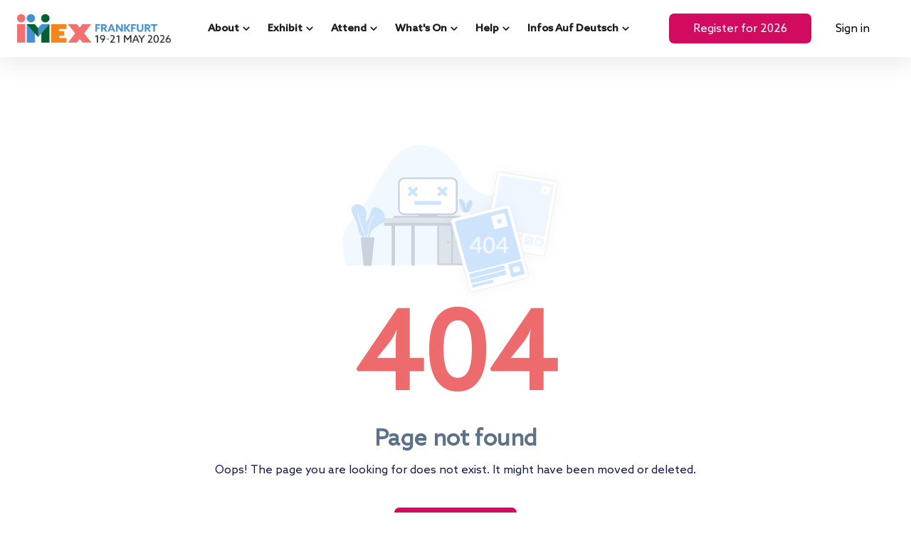

--- FILE ---
content_type: text/html; charset=utf-8
request_url: https://frankfurt.imexevents.com/newfront/exhibitor/7495
body_size: 3702
content:
<!DOCTYPE html><html lang="en" data-server="SERVER: PROD" data-version="1.9.103"><head><meta charSet="utf-8"/><title>BTG</title><link rel="canonical" href="https://frankfurt.imexevents.com/newfront/exhibitor/7495"/><link rel="icon" type="image/png" href="https://di9mr54a05a64.cloudfront.net/api-imexexhibitions.expoplatform.com/image/MTc1MDI1NDMxNzY4NTJjMmVkYWU1YWU=.png" sizes="any"/><link rel="shortcut icon" type="image/png" href="https://di9mr54a05a64.cloudfront.net/api-imexexhibitions.expoplatform.com/image/MTc1MDI1NDMxNzY4NTJjMmVkYWU1YWU=.png" sizes="any"/><link rel="apple-touch-icon" type="image/png" href="https://di9mr54a05a64.cloudfront.net/api-imexexhibitions.expoplatform.com/image/MTc1MDI1NDMxNzY4NTJjMmVkYWU1YWU=.png" sizes="any"/><meta name="viewport" content="width=device-width, initial-scale=1"/><meta name="description" content="Baltic Travel Group is one of leading Destination and Travel Management companies in the Baltic States offering a full range of inbound travel services to individual, group and corporate clients. In 20 years of operation, our team of experienced and professional experts has provided services in Latvia, Lithuania, and Estonia to more than 720 000 visitors from 80 different countries.

We offer the widest range of venues, ideas and settings to meet the needs of any event. Whether it’s corporate seminars, incentive programmes, themed events, special interest tours, team building activities, outdoor explorations, companion programmes, pre and post incentive or conference travel programmes, we have the expertise to exceed all your expectations."/><meta name="keywords" content=""/><meta name="title" content="BTG"/><meta name="apple-mobile-web-app-capable" content="yes"/><meta name="twitter:card" content="summary"/><meta name="twitter:url" content="https://frankfurt.imexevents.com/newfront/exhibitor/7495"/><meta name="twitter:title" content="BTG"/><meta name="twitter:description" content="Baltic Travel Group is one of leading Destination and Travel Management companies in the Baltic States offering a full range of inbound travel services to individual, group and corporate clients. In 20 years of operation, our team of experienced and professional experts has provided services in Latvia, Lithuania, and Estonia to more than 720 000 visitors from 80 different countries.

We offer the widest range of venues, ideas and settings to meet the needs of any event. Whether it’s corporate seminars, incentive programmes, themed events, special interest tours, team building activities, outdoor explorations, companion programmes, pre and post incentive or conference travel programmes, we have the expertise to exceed all your expectations."/><meta name="twitter:image" content="https://di9mr54a05a64.cloudfront.net/api-imexexhibitions.expoplatform.com/image/MTY4MTc0MDM0OTY0M2Q1MjNkYzE3NDM=.png"/><meta property="og:title" content="BTG"/><meta property="og:type" content="website"/><meta property="og:description" content="Baltic Travel Group is one of leading Destination and Travel Management companies in the Baltic States offering a full range of inbound travel services to individual, group and corporate clients. In 20 years of operation, our team of experienced and professional experts has provided services in Latvia, Lithuania, and Estonia to more than 720 000 visitors from 80 different countries.

We offer the widest range of venues, ideas and settings to meet the needs of any event. Whether it’s corporate seminars, incentive programmes, themed events, special interest tours, team building activities, outdoor explorations, companion programmes, pre and post incentive or conference travel programmes, we have the expertise to exceed all your expectations."/><meta property="og:url" content="https://frankfurt.imexevents.com/newfront/exhibitor/7495"/><meta property="og:image" content="https://di9mr54a05a64.cloudfront.net/api-imexexhibitions.expoplatform.com/image/MTY4MTc0MDM0OTY0M2Q1MjNkYzE3NDM=.png"/><meta property="og:image_alt" content="BTG"/><meta property="og:locale" content=""/><meta property="og:site_name" content="BTG"/><meta property="article:author" content=""/><meta name="next-head-count" content="25"/><meta charSet="utf-8"/><link href="https://fonts.cdnfonts.com/css/lato" rel="stylesheet"/><link href="https://cdnjs.cloudflare.com/ajax/libs/font-awesome/5.14.0/css/all.min.css" rel="stylesheet"/><link href="https://cdnjs.cloudflare.com/ajax/libs/font-awesome/4.7.0/css/font-awesome.min.css" rel="stylesheet"/><link rel="manifest" href="/newfront/site.webmanifest"/><link rel="mask-icon" href="/newfront/safari-pinned-tab.svg" color="#5bbad5"/><meta name="msapplication-TileColor" content="#ffffff"/><meta name="theme-color" content="#ffffff"/><script src="/newfront/config.js" type="module"></script><link rel="preload" href="/newfront/_next/static/css/92dc8c84a34dec4e.css" as="style"/><link rel="stylesheet" href="/newfront/_next/static/css/92dc8c84a34dec4e.css" data-n-g=""/><link rel="preload" href="/newfront/_next/static/css/7625a54e1143e590.css" as="style"/><link rel="stylesheet" href="/newfront/_next/static/css/7625a54e1143e590.css" data-n-p=""/><noscript data-n-css=""></noscript><script defer="" nomodule="" src="/newfront/_next/static/chunks/polyfills-c67a75d1b6f99dc8.js"></script><script defer="" src="/newfront/_next/static/chunks/4230.2e595994a28c7b19.js"></script><script src="/newfront/_next/static/chunks/webpack-f385e66debb88dc0.js" defer=""></script><script src="/newfront/_next/static/chunks/framework-4b5cdd04975a9d2d.js" defer=""></script><script src="/newfront/_next/static/chunks/main-e705e80205856417.js" defer=""></script><script src="/newfront/_next/static/chunks/pages/_app-f6a76fc9c2ef4db8.js" defer=""></script><script src="/newfront/_next/static/chunks/31512-44f7549aa068aed3.js" defer=""></script><script src="/newfront/_next/static/chunks/90193-0949448b59202e4f.js" defer=""></script><script src="/newfront/_next/static/chunks/74798-61aad695e55405ae.js" defer=""></script><script src="/newfront/_next/static/chunks/45725-6c9ff05396902e1f.js" defer=""></script><script src="/newfront/_next/static/chunks/97842-e9e4bf2d71300b2f.js" defer=""></script><script src="/newfront/_next/static/chunks/4426-ce9d81061190ea50.js" defer=""></script><script src="/newfront/_next/static/chunks/67977-183f50e7a4158b93.js" defer=""></script><script src="/newfront/_next/static/chunks/82036-e935a353ffdaa8ec.js" defer=""></script><script src="/newfront/_next/static/chunks/30780-61b0f246b8f414ab.js" defer=""></script><script src="/newfront/_next/static/chunks/31311-dbbe086576c1d13c.js" defer=""></script><script src="/newfront/_next/static/chunks/57987-ea43e8f6cceca975.js" defer=""></script><script src="/newfront/_next/static/chunks/83747-5307cded5020e9e0.js" defer=""></script><script src="/newfront/_next/static/chunks/576-61db2ece43230fd4.js" defer=""></script><script src="/newfront/_next/static/chunks/42745-fbd537eac3e1146c.js" defer=""></script><script src="/newfront/_next/static/chunks/78545-42fc44705f3b31fc.js" defer=""></script><script src="/newfront/_next/static/chunks/33032-bd04a312d041a5f5.js" defer=""></script><script src="/newfront/_next/static/chunks/82333-8eb0f87361d14025.js" defer=""></script><script src="/newfront/_next/static/chunks/11915-812d1fae3c35de9e.js" defer=""></script><script src="/newfront/_next/static/chunks/84974-f9391a46dbe5d158.js" defer=""></script><script src="/newfront/_next/static/chunks/57373-04795fdb06b04273.js" defer=""></script><script src="/newfront/_next/static/chunks/56675-c0f14458ec87c18e.js" defer=""></script><script src="/newfront/_next/static/chunks/96408-a93e7877c9b041c6.js" defer=""></script><script src="/newfront/_next/static/chunks/7775-60565aece680fe4c.js" defer=""></script><script src="/newfront/_next/static/chunks/89381-bc88eed6bdd33064.js" defer=""></script><script src="/newfront/_next/static/chunks/91288-d1064bf43fd99cdc.js" defer=""></script><script src="/newfront/_next/static/chunks/60170-d4670f87066450e7.js" defer=""></script><script src="/newfront/_next/static/chunks/86609-d12e24de5db24693.js" defer=""></script><script src="/newfront/_next/static/chunks/pages/exhibitor/%5Bid%5D-9d4eb0d92ac4c932.js" defer=""></script><script src="/newfront/_next/static/6c5c1d528ef489717883391fd72e29852999ee42/_buildManifest.js" defer=""></script><script src="/newfront/_next/static/6c5c1d528ef489717883391fd72e29852999ee42/_ssgManifest.js" defer=""></script></head><body style="margin:0"><div id="__next" data-reactroot=""><style data-emotion="css-global 12yp1fd">html{-webkit-font-smoothing:antialiased;-moz-osx-font-smoothing:grayscale;box-sizing:border-box;-webkit-text-size-adjust:100%;}*,*::before,*::after{box-sizing:inherit;}strong,b{font-weight:700;}body{margin:0;color:#333645;font-size:1rem;font-weight:400;line-height:160%;font-family:Lato,sans-serif;background-color:#fff;}body.button2{font-size:0.875rem;font-weight:bold;text-transform:initial;line-height:120%;}body.subtitle3{font-size:0.875rem;font-weight:400;line-height:120%;}body.subtitle4{font-size:0.75rem;font-weight:400;line-height:120%;}body.overline2{text-transform:uppercase;font-weight:bold;font-size:0.625rem;line-height:120%;}@media print{body{background-color:#fff;}}body::backdrop{background-color:#fff;}html{font-size:14px;}@media (min-width:1024px){html{font-size:16px;}}body{min-height:100vh;background-color:#FCFCFC;}body [id]{scroll-margin-top:var(--header-anchor-scroll, 0px);}@-moz-document url-prefix(){*{scrollbar-width:thin;}}*::-webkit-scrollbar{width:4px;height:4px;}*::-webkit-scrollbar-track{background-color:#F5F5F6;border-radius:2px;}*::-webkit-scrollbar-thumb{background-color:#686C84;border-radius:2px;}.cardsImage{border-radius:6px;}.cardsImageCircle{border-radius:50%;}.pointer{cursor:pointer;}.dangerouslyHtml{overflow-wrap:break-word;}.dangerouslyHtml img{max-width:100%;}.dangerouslyHtml *{line-height:initial;}.pt3{pt:24px;}.stickyTop{position:-webkit-sticky;position:sticky;top:0;}.ellipsis{overflow:hidden;text-overflow:ellipsis;display:-webkit-box;-webkit-line-clamp:1;-webkit-box-orient:vertical;}.ellipsis2{overflow:hidden;text-overflow:ellipsis;display:-webkit-box;-webkit-line-clamp:2;-webkit-box-orient:vertical;}.ellipsis3{overflow:hidden;text-overflow:ellipsis;display:-webkit-box;-webkit-line-clamp:3;-webkit-box-orient:vertical;}.ellipsis4{overflow:hidden;text-overflow:ellipsis;display:-webkit-box;-webkit-line-clamp:4;-webkit-box-orient:vertical;}.uppercase{text-transform:uppercase;}</style><style data-emotion="css 1h4tjia">.css-1h4tjia{position:fixed;left:0;right:0;top:0;bottom:0;z-index:1510;display:-webkit-box;display:-webkit-flex;display:-ms-flexbox;display:flex;-webkit-align-items:center;-webkit-box-align:center;-ms-flex-align:center;align-items:center;-webkit-box-pack:center;-ms-flex-pack:center;-webkit-justify-content:center;justify-content:center;background-color:rgba(255, 255, 255, .2);display:none;}</style><div class="MuiBox-root css-1h4tjia"><style data-emotion="css 1d5hug2">.css-1d5hug2{position:absolute;top:0;width:100%;height:4px;background-color:#AB7FB0;-webkit-animation:loader infinite 5s linear;animation:loader infinite 5s linear;}@-webkit-keyframes loader{0%{width:0;left:0;}50%{width:100%;}100%{width:0;right:0;}}@keyframes loader{0%{width:0;left:0;}50%{width:100%;}100%{width:0;right:0;}}</style><div class="MuiBox-root css-1d5hug2" data-styleid="progressSpinner"></div></div><style data-emotion="css g9qx4c">.css-g9qx4c{min-height:100%;-webkit-flex:1;-ms-flex:1;flex:1;display:-webkit-box;display:-webkit-flex;display:-ms-flexbox;display:flex;-webkit-flex-direction:column;-ms-flex-direction:column;flex-direction:column;-webkit-box-flex:1;-webkit-flex-grow:1;-ms-flex-positive:1;flex-grow:1;}</style><div class="MuiBox-root css-g9qx4c"><style data-emotion="css 1mmkprl">.css-1mmkprl{display:-webkit-box;display:-webkit-flex;display:-ms-flexbox;display:flex;-webkit-flex-direction:column;-ms-flex-direction:column;flex-direction:column;-webkit-flex:1;-ms-flex:1;flex:1;width:100%;max-width:100%;position:relative;}</style><main class="MuiBox-root css-1mmkprl"><style data-emotion="css vav1vm">.css-vav1vm{width:100%;margin-left:auto;box-sizing:border-box;margin-right:auto;display:block;padding-left:16px;padding-right:16px;max-width:1416px;-webkit-flex:1;-ms-flex:1;flex:1;display:-webkit-box;display:-webkit-flex;display:-ms-flexbox;display:flex;-webkit-flex-direction:column;-ms-flex-direction:column;flex-direction:column;}@media (min-width:768px){.css-vav1vm{padding-left:24px;padding-right:24px;}}@media (min-width:1440px){.css-vav1vm{max-width:1440px;}}@media (min-width:0px){.css-vav1vm{padding-top:16px;padding-bottom:16px;padding-left:16px;padding-right:16px;}}@media (min-width:768px){.css-vav1vm{padding-top:24px;padding-bottom:24px;padding-left:24px;padding-right:24px;}}</style><div class="MuiContainer-root MuiContainer-maxWidthLg css-vav1vm" data-testid="pagePlug"><style data-emotion="css 16exw1j">.css-16exw1j{position:fixed;left:0;right:0;top:0;bottom:0;z-index:1510;display:-webkit-box;display:-webkit-flex;display:-ms-flexbox;display:flex;-webkit-align-items:center;-webkit-box-align:center;-ms-flex-align:center;align-items:center;-webkit-box-pack:center;-ms-flex-pack:center;-webkit-justify-content:center;justify-content:center;background-color:rgba(255, 255, 255, .2);display:-webkit-box;display:-webkit-flex;display:-ms-flexbox;display:flex;}</style><div class="MuiBox-root css-16exw1j"><style data-emotion="css 1d5hug2">.css-1d5hug2{position:absolute;top:0;width:100%;height:4px;background-color:#AB7FB0;-webkit-animation:loader infinite 5s linear;animation:loader infinite 5s linear;}@-webkit-keyframes loader{0%{width:0;left:0;}50%{width:100%;}100%{width:0;right:0;}}@keyframes loader{0%{width:0;left:0;}50%{width:100%;}100%{width:0;right:0;}}</style><div class="MuiBox-root css-1d5hug2" data-styleid="progressSpinner"></div></div></div></main><div class="MuiBox-root css-0"></div></div><style data-emotion="css 1ufy103">@media print{.css-1ufy103{position:absolute!important;}}.css-1ufy103 .MuiDialog-container>.MuiPaper-root:not(.MuiDialog-paperFullScreen){max-height:90%;}.css-1ufy103 .MuiPaper-root.MuiPaper-rounded{border-radius:12px;}.css-1ufy103 .MuiPaper-root.MuiPaper-rounded.MuiDialog-paperFullScreen{border-radius:initial;}.css-1ufy103 .MuiDialogContent-root{padding:0px;}.css-1ufy103>.MuiDialog-container>.MuiPaper-root{width:884px;max-width:100%;}.css-1ufy103 .MuiDialog-container .MuiDialogContent-root{display:-webkit-box;display:-webkit-flex;display:-ms-flexbox;display:flex;-webkit-flex-direction:column;-ms-flex-direction:column;flex-direction:column;}.css-1ufy103>.MuiDialog-container>.MuiDialog-paper{margin:0px;}@media (min-width:0px){.css-1ufy103>.MuiDialog-container>.MuiDialog-paper{height:100%;max-height:none;border-radius:0;}}@media (min-width:768px){.css-1ufy103>.MuiDialog-container>.MuiDialog-paper{height:auto;max-height:90%;border-radius:12px;}}</style></div><script id="__NEXT_DATA__" type="application/json">{"props":{"pageProps":{"controlItem":{},"exhibitor":{},"code":404,"apiUrl":"","result":{"code":404,"errors":[{"message":"Exhibitor '7495' not found","type":"server","code":404}],"sip":0,"lang":"en","c.lang":"en","data":null},"seo":{"url":"https://frankfurt.imexevents.com/newfront/exhibitor/7495","favicon":"https://di9mr54a05a64.cloudfront.net/api-imexexhibitions.expoplatform.com/image/MTc1MDI1NDMxNzY4NTJjMmVkYWU1YWU=.png","logo":"https://di9mr54a05a64.cloudfront.net/api-imexexhibitions.expoplatform.com/image/MTY4MTc0MDM0OTY0M2Q1MjNkYzE3NDM=.png","title":"BTG","exhibition_title":"IMEX Frankfurt","metaTags":"","keywords":"","description":"Baltic Travel Group is one of leading Destination and Travel Management companies in the Baltic States offering a full range of inbound travel services to individual, group and corporate clients. In 20 years of operation, our team of experienced and professional experts has provided services in Latvia, Lithuania, and Estonia to more than 720 000 visitors from 80 different countries.\n\nWe offer the widest range of venues, ideas and settings to meet the needs of any event. Whether it’s corporate seminars, incentive programmes, themed events, special interest tours, team building activities, outdoor explorations, companion programmes, pre and post incentive or conference travel programmes, we have the expertise to exceed all your expectations.","pageDescription":"Baltic Travel Group is one of leading Destination and Travel Management companies in the Baltic States offering a full range of inbound travel services to individual, group and corporate clients. In 20 years of operation, our team of experienced and professional experts has provided services in Latvia, Lithuania, and Estonia to more than 720 000 visitors from 80 different countries.\n\nWe offer the widest range of venues, ideas and settings to meet the needs of any event. Whether it’s corporate seminars, incentive programmes, themed events, special interest tours, team building activities, outdoor explorations, companion programmes, pre and post incentive or conference travel programmes, we have the expertise to exceed all your expectations.","ogTitle":"BTG","ogType":"website","ogUrl":"","ogImage":"https://di9mr54a05a64.cloudfront.net/api-imexexhibitions.expoplatform.com/image/MTY4MTc0MDM0OTY0M2Q1MjNkYzE3NDM=.png","ogDescription":"Baltic Travel Group is one of leading Destination and Travel Management companies in the Baltic States offering a full range of inbound travel services to individual, group and corporate clients. In 20 years of operation, our team of experienced and professional experts has provided services in Latvia, Lithuania, and Estonia to more than 720 000 visitors from 80 different countries.\n\nWe offer the widest range of venues, ideas and settings to meet the needs of any event. Whether it’s corporate seminars, incentive programmes, themed events, special interest tours, team building activities, outdoor explorations, companion programmes, pre and post incentive or conference travel programmes, we have the expertise to exceed all your expectations.","ogLocale":"","ogAuthor":"","ogImageAlt":"BTG"}},"__N_SSP":true},"page":"/exhibitor/[id]","query":{"id":"7495"},"buildId":"6c5c1d528ef489717883391fd72e29852999ee42","assetPrefix":"/newfront","runtimeConfig":{"username":"","password":"","devtools":"false","version":"1.9.103","serverType":"PROD"},"isFallback":false,"dynamicIds":[5838],"gssp":true,"customServer":true,"scriptLoader":[]}</script></body></html>

--- FILE ---
content_type: application/javascript; charset=UTF-8
request_url: https://frankfurt.imexevents.com/newfront/_next/static/chunks/4230.2e595994a28c7b19.js
body_size: 622
content:
try{!function(){var e="undefined"!=typeof window?window:"undefined"!=typeof global?global:"undefined"!=typeof globalThis?globalThis:"undefined"!=typeof self?self:{},n=(new e.Error).stack;n&&(e._sentryDebugIds=e._sentryDebugIds||{},e._sentryDebugIds[n]="2612487f-1f6b-4c1b-a07e-a7fc2e3a0657",e._sentryDebugIdIdentifier="sentry-dbid-2612487f-1f6b-4c1b-a07e-a7fc2e3a0657")}()}catch(e){}(self.webpackChunk_N_E=self.webpackChunk_N_E||[]).push([[4230,5838],{85820:function(e,n,t){var i=t(85893),o=t(68163),s=t(14299);n.Z=function(e){var n=e.children;return(0,o.E)().showContent?(0,i.jsx)(i.Fragment,{children:n}):(0,i.jsx)(s.Z,{forceShow:!0})}},5838:function(e,n,t){t.r(n);var i=t(85893),o=t(67421),s=t(80822),r=t(15861),a=t(69397),l=t(85820),c=t(89692),d=t(13507),f={container:{display:"flex",flexDirection:"column",alignItems:"center",justifyContent:"center",minHeight:"100%",flexGrow:1,pt:{xs:12,sm:7.5},px:2,pb:7,"& > img":{maxWidth:320,width:"100%"}},code:{color:"colors.brand1",mt:1.5,fontSize:{xs:96,sm:150},fontWeight:{xs:700,sm:800},mb:{xs:2.5,sm:2},lineHeight:"100%"},title:{color:"colors.statusNeutralDark",fontWeight:800,fontSize:{xs:36.75,sm:32},mb:{xs:2.5,sm:1.5},lineHeight:{xs:1.2,sm:"normal"}},button:{minWidth:172,height:42,px:1.5}};n.default=function(){var e=(0,o.$G)().t,n=(0,d.Z)().moveToMainPage;return(0,i.jsx)(l.Z,{children:(0,i.jsxs)(s.Z,{sx:f.container,children:[(0,i.jsx)(c.ku,{}),(0,i.jsx)(r.Z,{sx:f.code,align:"center",children:"404"}),(0,i.jsx)(r.Z,{sx:f.title,align:"center",children:e("Page not found")}),(0,i.jsx)(r.Z,{align:"center",mb:5,children:e("Oops! The page you are looking for does not exist. It might have been moved or deleted.")}),(0,i.jsx)(s.Z,{textAlign:"center",children:(0,i.jsx)(a.Z,{variant:"contained",sx:f.button,onClick:n,children:e("To the main page")})})]})})}}}]);

--- FILE ---
content_type: application/javascript; charset=UTF-8
request_url: https://frankfurt.imexevents.com/newfront/_next/static/chunks/56675-c0f14458ec87c18e.js
body_size: 4275
content:
try{!function(){var e="undefined"!=typeof window?window:"undefined"!=typeof global?global:"undefined"!=typeof globalThis?globalThis:"undefined"!=typeof self?self:{},t=(new e.Error).stack;t&&(e._sentryDebugIds=e._sentryDebugIds||{},e._sentryDebugIds[t]="084539a2-34c7-44cc-a2c4-1bb9f86afac9",e._sentryDebugIdIdentifier="sentry-dbid-084539a2-34c7-44cc-a2c4-1bb9f86afac9")}()}catch(e){}(self.webpackChunk_N_E=self.webpackChunk_N_E||[]).push([[56675,40014,22961],{22961:function(e,t,i){var o=i(64836);t.Z=void 0;var n=o(i(64938)),r=i(85893);t.Z=(0,n.default)((0,r.jsx)("path",{d:"M12 4.5C7 4.5 2.73 7.61 1 12c1.73 4.39 6 7.5 11 7.5s9.27-3.11 11-7.5c-1.73-4.39-6-7.5-11-7.5M12 17c-2.76 0-5-2.24-5-5s2.24-5 5-5 5 2.24 5 5-2.24 5-5 5m0-8c-1.66 0-3 1.34-3 3s1.34 3 3 3 3-1.34 3-3-1.34-3-3-3"}),"Visibility")},97670:function(e,t,i){var o=i(85893),n=i(67421),r=i(96348),a=i(96523);t.Z=function(e){var t=e.childCount,i=(0,n.$G)().t,s=(0,r.C)(a.uS).childCompanyS;if(!t)return null;var d=i(1===t?"Child company":"Child companies");return(0,o.jsxs)(o.Fragment,{children:[t," ",(0,o.jsx)("span",{children:s||d})]})}},32408:function(e,t,i){var o=i(85893),n=i(94593);t.Z=function(e){var t=e.product,i=e.onClick,r=e.defaultBehavior;return(null===t||void 0===t?void 0:t.isNew)?(0,o.jsx)(n.Z,{defaultBehavior:r}):(null===t||void 0===t?void 0:t.sample)?(0,o.jsx)(n.Z,{text:"Sample",onClick:i,defaultBehavior:r}):(null===t||void 0===t?void 0:t.launch)?(0,o.jsx)(n.Z,{text:"Launch",defaultBehavior:r}):null}},379:function(e,t,i){i.r(t);var o=i(29815),n=i(85893),r=i(67294),a=i(67421),s=i(30763),d=i(61730),l=i(11791),c=i(80822),u=i(15861),p=i(51233),x=i(98212),h=i(233),m=i(89809),f=i(97005),v=i(44973),y=i(16969),b=i(8321),j=i(71942),Z=i(97670),g=i(28697),w=i(75864),S=i(20042),k=i(32408),C=i(40014),T=i(42910),_=i(81882),B={favButton:{position:"absolute",right:"12px",top:"12px",zIndex:3},btnMargin:{ml:1},img:{border:"1px solid",borderColor:"colors.borderGreyLight",borderRadius:"6px",cursor:"pointer",height:"auto",aspectRatio:"1/1",objectFit:"contain"},wrapper:{"&.MuiPaper-root.MuiPaper-rounded":{borderRadius:2.5},position:"relative",display:"flex",m:"auto",height:"100%",width:"100%",maxHeight:395,maxWidth:{xs:240,sm:276},p:"14px",flexDirection:"column",boxShadow:"0px 0px 15px rgba(160, 160, 160, 0.1)"},overflow:{overflow:"visible"},fixedSizes:{width:276},contentBottom:{display:"flex",pt:2},titleContainer:{overflow:"hidden","@media screen and (max-width: 440px)":{mr:1},"& + .MuiIconButton-root":{ml:"auto"}},locationIcon:{fontSize:14,mb:"-2px",mr:.5},standsTag:{backgroundColor:"colors.statusNeutralLight",borderRadius:"3px",py:.5,px:1,position:"absolute",bottom:"8px",right:"8px",left:"8px",zIndex:2,width:"calc(100% - 16px)",userSelect:"none"},parentCompanyIcon:{fontSize:"1rem",mr:"5px",transform:"translateY(2px)"},link:{display:"block",height:"100%"}},M=function(e){var t=e.product,i=e.hideButtons,b=e.profileType,M=void 0===b?"product":b,I=e.buttonType,P=void 0===I?"medium":I,W=e.fixedSizes,z=e.removeFromList,E=e.containImage,F=void 0===E||E,D=e.cardWidth,R=e.location,G=(0,d.Z)("@media screen and (max-width: 440px)"),N=(0,a.$G)().t,q=(0,r.useState)(!1),L=q[0],Y=q[1],A=t.url||t.id,$={pathname:"/".concat(M,"/").concat(A)},H=t.isParent,J=t.childExhibitors||0,O=function(){return Y(!L)},V="exhibitor"===M?(0,o.Z)((null===t||void 0===t?void 0:t.role)||[]).concat((0,o.Z)((null===t||void 0===t?void 0:t.category_id)?["exhibitor_cat_".concat(t.category_id)]:[])):[],U={src:t.image,width:300,height:F?0:300,alt:t.name},K={targetId:String(t.external_id),type:"exhibitor"};return(0,n.jsxs)(l.Z,{variant:"outlined","data-testid":"verticalProductCard",sx:[B.wrapper,Boolean(W)&&B.fixedSizes,Boolean(z)&&B.overflow,{width:D}],"data-styleid":"product-vertical-view-card",children:[(0,n.jsx)(y.Z,{setAbsolute:!0,id:t.id,ownerType:M,sx:{top:28,left:0,right:0},full:!0}),(0,n.jsx)(k.Z,{product:t,onClick:O}),(0,n.jsxs)(c.Z,{position:"relative",children:[!i&&(0,n.jsx)(m.Z,{type:"medium",id:t.id,ownerType:"product"===M?"product":"exhibitor",sx:B.favButton,removeFromList:z,location:R}),t.stands&&t.stands.length>0&&(0,n.jsx)(j.Z,{text:(0,n.jsx)(u.Z,{variant:"subtitle2",children:(0,n.jsx)(w.Z,{stands:t.stands})}),arrow:!0,placement:"top",children:(0,n.jsx)(c.Z,{sx:[B.standsTag],"data-styleid":"cardHallBlock",children:(0,n.jsx)(g.Z,{halls:t.stands,query:K,children:(0,n.jsxs)(u.Z,{variant:"subtitle2",color:"textSecondary",noWrap:!0,children:[(0,n.jsx)(x.Z,{sx:B.locationIcon}),(0,n.jsx)(w.Z,{stands:t.stands})]})})})}),(0,n.jsx)(T.Z,{aTagStyle:B.link,href:$,children:(0,n.jsx)(s.Z,{image:U,sx:B.img})})]}),(0,n.jsxs)(c.Z,{sx:[B.contentBottom,{flexWrap:"full"===P?"wrap":"nowrap"}],children:[(0,n.jsxs)(c.Z,{sx:B.titleContainer,children:[(0,n.jsxs)(p.Z,{direction:"row",alignItems:"center","data-styleid":"product-card-title",children:[H&&(0,n.jsx)(j.Z,{text:N("Parent exhibitor"),arrow:!0,placement:"top",isDark:!0,children:(0,n.jsx)(h.Z,{sx:B.parentCompanyIcon})}),(0,n.jsx)(T.Z,{href:$,children:(0,n.jsx)(u.Z,{sx:_.Z.ellipsis(),variant:"h6","data-styleid":"product-card-title-name",title:t.name,children:t.name})})]}),(0,n.jsxs)(p.Z,{direction:"column",gap:"4px",children:[(0,n.jsx)(u.Z,{className:"subtitle4 ellipsis2",sx:_.Z.ellipsis(),component:"div",color:"textSecondary","data-styleid":"product-company",children:t.company}),H&&(0,n.jsx)(u.Z,{className:"subtitle4 ellipsis1",sx:_.Z.ellipsis(),component:"div",color:"textSecondary","data-styleid":"product-company",children:(0,n.jsx)(Z.Z,{childCount:J})})]})]}),!i&&G&&(0,n.jsx)(C.default,{hideFavouriteButton:!0,id:t.id,ownerType:t.objectType}),!i&&!G&&(0,n.jsxs)(c.Z,{display:"flex",justifyContent:"flex-end",flexGrow:1,flexShrink:0,"data-testid":"meet-message-wrapper","data-styleid":"meet-message-buttons",children:[(0,n.jsx)(f.Z,{id:t.id,ownerType:M,type:P,sx:["full"!==P&&B.btnMargin],guestData:V,location:R}),(0,n.jsx)(v.Z,{type:P,sx:B.btnMargin,id:t.id,ownerType:M,guestData:V,location:R})]})]}),L&&(0,n.jsx)(S.Z,{open:L,product:t,company:t.company||"",onClose:O})]})};t.default=(0,r.memo)(M,b.wy)},40014:function(e,t,i){i.r(t);var o=i(85893),n=i(25617),r=i(67421),a=i(18972),s=i(15861),d=i(30329),l=i(68149),c=i(23132),u=i(89809),p=i(5363),x=i(97005),h=i(44973),m=i(52640),f=i(59729),v=i(40338),y=i(39480),b={button:{"&.MuiButtonBase-root":{color:"colors.textPrimary",height:40,width:40,minWidth:40}},menu:{"& .MuiPaper-root.MuiPaper-rounded":{minWidth:154},"& .MuiMenuItem-root":{py:.5,"& > .MuiSvgIcon-root":{mr:"6px"}}}};t.default=function(e){var t=e.id,i=e.ownerType,j=e.hideFavouriteButton,Z=(0,r.$G)().t,g=i||"exhibitor",w=(0,f.Z)({id:t,ownerType:g}).hide,S=(0,v.Z)({id:t,ownerType:g}).hide,k=(0,y.Z)({id:t,ownerRole:[],ownerType:g}).hide,C=(0,n.v9)((0,p.gH)(t)),T={icon:b.button,menu:b.menu};return(j||k)&&w&&S?null:(0,o.jsxs)(m.Z,{iconSize:21,componentStyles:T,children:[!j&&(0,o.jsx)(u.Z,{id:t,ownerType:g,children:(0,o.jsx)(a.Z,{children:(0,o.jsxs)(o.Fragment,{children:[(0,o.jsx)(d.Z,{}),(0,o.jsx)(s.Z,{variant:"body2",children:Z(C?"Remove from favourites":"Add to favourite")})]})})}),(0,o.jsx)(x.Z,{id:t,ownerType:g,children:(0,o.jsx)(a.Z,{children:(0,o.jsxs)(o.Fragment,{children:[(0,o.jsx)(l.Z,{}),(0,o.jsx)(s.Z,{variant:"body2",children:Z("Meet")})]})})}),(0,o.jsx)(h.Z,{id:t,ownerType:g,children:(0,o.jsx)(a.Z,{children:(0,o.jsxs)(o.Fragment,{children:[(0,o.jsx)(c.Z,{}),(0,o.jsx)(s.Z,{variant:"body2",children:Z("Message")})]})})})]})}},20042:function(e,t,i){var o=i(85893),n=i(67294),r=i(67421),a=i(25617),s=i(95537),d=i(41796),l=i(80822),c=i(64666),u=i(93946),p=i(15861),x=i(69397),h=i(25208),m=i(84974),f=i(32350),v=i(8321),y=i(25522),b=i(10466),j=i(1601),Z=i(19780),g=i(42910),w={dialog:{"& .MuiDialog-paper":{boxSizing:"border-box",maxWidth:1056,maxHeight:610,height:"100%"}},modalFooter:{p:"20px 54px 42px",mt:"auto",padding:{sm:"20px 54px 42px",xs:3}},submitButton:{width:"100%",height:42},wrapper:{pb:2,m:{sm:"0 54px",xs:"0 24px"}},title:{typography:"h2",fontSize:"2.125rem",mb:1.5},infoWrapper:{"& .MuiTypography-subtitle2":{fontSize:"0.875rem"},"& > div:first-of-type":{minWidth:{sm:180,md:270}},flexDirection:{sm:"row",xs:"column"}},secondarySecondSubtitle:{typography:"subtitle2",color:"colors.textSecondary"},colorPrimary:{color:"colors.primary",fontWeight:700,p:"0 3px",fontSize:"1.25rem","&:hover":{cursor:"pointer",color:function(e){return(0,d.$n)(e.palette.colors.primary,.2)},background:"none"}}},S=[{key:"name",title:"Event"},{key:"event_date",title:"Pick up date"},{key:"pick_up_details",title:"Pick up address"}],k=function(){var e=(0,r.$G)().t,t=(0,o.jsx)(g.Z,{href:{pathname:"/profile/rfs"},children:(0,o.jsx)(l.Z,{component:"span",sx:w.colorPrimary,children:e("My sample requests")})});return(0,o.jsxs)("span",{children:[e("Remember all sample requests can be viewed in the dashboard on")," ",t," ",e("page")]})};t.Z=function(e){var t=e.product,i=e.company,d=e.open,g=e.onClose,C=(0,r.$G)().t,T=(0,Z.Z)().showErrorMessage,_=(0,n.useState)(!1),B=_[0],M=_[1],I=(0,n.useState)({}),P=I[0],W=I[1],z=(0,n.useState)(""),E=z[0],F=z[1],D=(0,n.useState)(!1),R=D[0],G=D[1],N=(0,a.v9)(b.is),q=(0,a.v9)(b.BY),L=(0,a.I0)(),Y=(null===t||void 0===t?void 0:t.owner_id)===(null===N||void 0===N?void 0:N.id);if((0,n.useEffect)((function(){q?Y||(M(!0),(0,f.k_)("".concat(v.JW,"/api/v1/rfs/getSampleEventByProduct?productId=").concat(null===t||void 0===t?void 0:t.id),{method:"GET"}).then((function(e){var t;200===(null===e||void 0===e?void 0:e.code)&&W((null===(t=e.data)||void 0===t?void 0:t.result)||{})})).finally((function(){return M(!1)}))):L((0,j.L8)(!0))}),[L,q,t.id,Y]),!q)return null;if(Y)return T(C("You can`t request sample of your own product")),null;var A=C("Your sample will waiting for you at EVENT on DATE, COUNTRY",{event:i||"",date:(null===P||void 0===P?void 0:P.event_date)||"",country:(null===P||void 0===P?void 0:P.pick_up_details)||""});return(0,o.jsxs)(c.Z,{sx:w.dialog,open:d,onClose:g,maxWidth:"lg",fullWidth:!0,children:[(0,o.jsx)(l.Z,{textAlign:"end",p:3,children:(0,o.jsx)(u.Z,{color:"inherit",size:"small",onClick:g,children:(0,o.jsx)(s.Z,{})})}),R?(0,o.jsx)(m.default,{title:"Your request for sample has been sent!",subtitle:A,subtitle2:(0,o.jsx)(k,{})}):(0,o.jsx)(y.Z,{isLoading:B,children:(0,o.jsxs)(l.Z,{sx:w.wrapper,children:[i&&(0,o.jsx)(p.Z,{sx:w.title,children:C("\u201cCOMPANY\u201d Sampling: Sample request & pick up at event",{company:i})}),(0,o.jsx)(p.Z,{sx:{typography:"subtitle1"},children:C("Pick up details if request is approved by supplier")}),(0,o.jsxs)(l.Z,{display:"flex",mt:4,sx:w.infoWrapper,children:[(0,o.jsxs)(l.Z,{mr:"54px",children:[S.map((function(e){return(null===P||void 0===P?void 0:P[e.key])&&(0,o.jsxs)(n.Fragment,{children:[(0,o.jsx)(p.Z,{variant:"subtitle2",sx:{color:"colors.textSecondary"},children:e.title}),(0,o.jsx)(p.Z,{sx:{mb:2.5},children:P[e.key]})]},e.key)})),(null===t||void 0===t?void 0:t.name)&&(0,o.jsxs)(o.Fragment,{children:[(0,o.jsx)(p.Z,{variant:"subtitle2",sx:{color:"colors.textSecondary"},children:C("Product")}),(0,o.jsx)(p.Z,{sx:{mb:2.5},children:t.name})]})]}),(0,o.jsx)(h.default,{variant:"outlined",fullWidth:!0,multiline:!0,minRows:7,label:C("Additional information"),placeholder:C("Enter additional information"),onChange:function(e){return F(e.target.value)},value:E})]})]})}),(0,o.jsx)(l.Z,{sx:w.modalFooter,children:(0,o.jsx)(x.Z,{variant:"contained",onClick:function(){R?g():(0,f.k_)("".concat(v.JW,"/api/v1/RfsRequests/create"),{body:{product_id:null===t||void 0===t?void 0:t.id,additional_info:E}}).then((function(e){200===(null===e||void 0===e?void 0:e.code)&&G(!0)}))},sx:w.submitButton,children:C(R?"Got it":"Submit")})})]})}}}]);

--- FILE ---
content_type: application/javascript; charset=UTF-8
request_url: https://frankfurt.imexevents.com/newfront/_next/static/chunks/89381-bc88eed6bdd33064.js
body_size: 3154
content:
try{!function(){var t="undefined"!=typeof window?window:"undefined"!=typeof global?global:"undefined"!=typeof globalThis?globalThis:"undefined"!=typeof self?self:{},e=(new t.Error).stack;e&&(t._sentryDebugIds=t._sentryDebugIds||{},t._sentryDebugIds[e]="835e3dd7-26b2-4fa6-bca5-bfbd6163049a",t._sentryDebugIdIdentifier="sentry-dbid-835e3dd7-26b2-4fa6-bca5-bfbd6163049a")}()}catch(e){}(self.webpackChunk_N_E=self.webpackChunk_N_E||[]).push([[89381,69618,23268],{99889:function(t,e,o){o.r(e);var n=o(26042),r=o(69396),i=o(85893),l=o(64666),s=o(93946),u=o(80822),a=o(51233),d=o(69397),c=o(59655),p=o(30763),f=o(81882),x=o(56662),h=o(69618),g=o(49193),S=o(58015),b=o(88950);e.default=function(t){var e=t.data,o=t.exhibitorId,v=t.open,P=void 0!==v&&v,I=t.onClose,A=e.img,_=!!A&&!/nophoto|noimage/i.test(A),m=!!(null===e||void 0===e?void 0:e.btnText),y=!!(null===e||void 0===e?void 0:e.text);return(0,i.jsxs)(l.Z,{open:P,onClose:I,sx:h.default.dialog,children:[(0,i.jsx)(s.Z,{onClick:I,centerRipple:!1,sx:h.default.closeIcon,children:(0,i.jsx)(c.Z,{fontSize:"small"})}),(0,i.jsxs)(u.Z,{sx:[g.default.content,h.default.content],children:[_&&(0,i.jsx)(u.Z,{sx:g.default.imageBlock(null===e||void 0===e?void 0:e.photoAlign),flexShrink:0,children:(0,i.jsx)(p.Z,{image:{src:A,alt:"Sponsor image",width:S.SPONSORSHIP_POPUP_IMAGE_SIZE,height:S.SPONSORSHIP_POPUP_IMAGE_SIZE}})}),(0,i.jsxs)(a.Z,{sx:h.default.infoBlock,children:[y&&(0,i.jsx)(u.Z,{sx:[f.Z.dangerouslyHtml,h.default.textBlock],dangerouslySetInnerHTML:{__html:(0,b.Z6)(e.text||"")}}),m&&(0,i.jsx)(x.default,{type:e.buttonAction,id:o,sponsorId:e.sponsorId,render:function(t){return(0,i.jsx)(d.Z,(0,r.Z)((0,n.Z)({},t),{sx:[g.default.button(e),h.default.button],children:(0,i.jsx)("span",{className:"ellipsis",children:e.btnText})}))}})]})]})]})}},69618:function(t,e,o){o.r(e);var n=o(41796),r={dialog:{"& .MuiDialog-paper":{borderWidth:"1px",borderStyle:"solid",borderColor:"colors.borderGreyLight",maxWidth:"884px",width:"100%"}},content:{alignItems:"center"},textBlock:{overflow:"auto",wordBreak:"break-word"},closeIcon:function(t){return{width:"34px",height:"34px",position:"absolute",top:"12px",right:"12px",color:"colors.iconSecondary",backgroundColor:(0,n.Fq)(t.palette.colors.white||"#FFFFFF",.8),zIndex:1}},infoBlock:{maxHeight:"356px",gap:"24px",flexGrow:1,"&:empty":{display:"none"}},button:{flexShrink:0}};e.default=r},95630:function(t,e,o){o.r(e);var n=o(47568),r=o(97582),i=o(67421),l=o(25617),s=o(11163),u=o(25565),a=o(72969),d=o(96348),c=o(10466),p=o(1601),f=o(8321),x=o(19780),h=o(5363),g=o(18484),S=o(93537),b=o(13418);e.default=function(t){var e=t.render,o=t.type,v=t.id,P=t.sponsorId,I=(0,d.C)((0,h.Q)(v)),A=(0,d.C)(c.BY),_=(0,x.Z)().showErrorMessage,m=(0,s.useRouter)(),y=(0,i.$G)().t,Z=(0,l.I0)(),C=(0,a.Z)({isUseFunction:!0});if(!o)return null;if(!v)return e();var T=function(){var t={action:b.STAT_ACTION_MAPPING[o],objectId:Number(P),additionalId:v,additionalType:u.rH.Exhibitor,objectType:u.rH.Sponsor,place:u.H3.Profile};C.handleSetStatistics(t)},E=function(){var t=(0,n.Z)((function(t){var e;return(0,r.__generator)(this,(function(o){return(null===(e=(null===I||void 0===I?void 0:I[t])||{})||void 0===e?void 0:e.url)?[2,m.push("".concat(f.JW).concat(e.url),void 0,{shallow:!0})]:[2,Promise.reject(new Error((null===e||void 0===e?void 0:e.reason)||y(b.UNAVAILABLE_OPTION_MESSAGE)))]}))}));return function(e){return t.apply(this,arguments)}}();return e({onClick:function(){A?o!==S.SponsorshipActionType.Message?o!==S.SponsorshipActionType.Meet?o===S.SponsorshipActionType.Favorite&&function(){var t,e=null!==(t=null===I||void 0===I?void 0:I.favourite)&&void 0!==t?t:{},o=e.favourited,n=e.favourite_id;o?_(y("Profile is favorited already")):n?(Z((0,g.Sr)({id:n,type:"exhibitor",favourited:!1})),T()):_(y(b.UNAVAILABLE_OPTION_MESSAGE))}():E(S.SponsorshipActionType.Meet).then(T).catch((function(t){_(null===t||void 0===t?void 0:t.message)})):E(S.SponsorshipActionType.Message).then(T).catch((function(t){_(null===t||void 0===t?void 0:t.message)})):Z((0,p.L8)(!0))}})}},13418:function(t,e,o){o.r(e),o.d(e,{STAT_ACTION_MAPPING:function(){return u},UNAVAILABLE_OPTION_MESSAGE:function(){return s}});var n,r=o(14924),i=o(25565),l=o(93537),s="This option is unavailable, please check the settings",u=(n={},(0,r.Z)(n,l.SponsorshipActionType.Meet,i.eX.Meeting),(0,r.Z)(n,l.SponsorshipActionType.Message,i.eX.Message),(0,r.Z)(n,l.SponsorshipActionType.Favorite,i.eX.Favourite),n)},56662:function(t,e,o){o.r(e);var n=o(95630);e.default=n.default},89381:function(t,e,o){o.r(e);var n=o(26042),r=o(69396),i=o(99534),l=o(85893),s=o(52186),u=o(68854),a=o(51233),d=o(69397),c=o(87109),p=o(67294),f=o(87536),x=o(67421),h=o(99889),g=o(96348),S=o(10466),b=o(56680),v=o(23268),P=o(71992);e.default=function(){var t=(0,x.$G)().t,e=(0,f.Gc)().control,o=(0,f.qo)({control:e}),I=(0,g.C)(S.ZI),A=(0,p.useState)(!1),_=A[0],m=A[1],y=o.img,Z=o.text,C=o.btnText,T=(0,p.useMemo)((function(){return!I&&(!!y||!!C||Z.getCurrentContent().hasText())}),[C,y,I,Z]),E=(0,p.useMemo)((function(){return _?(0,r.Z)((0,n.Z)({},o),{text:null!==(t=(0,b.cn)(o.text))&&void 0!==t?t:""}):null;var t}),[o,_]);return(0,l.jsxs)(l.Fragment,{children:[(0,l.jsxs)(a.Z,{direction:"row",sx:v.default.wrapper,children:[T&&(0,l.jsx)(d.Z,{startIcon:(0,l.jsx)(s.Z,{}),onClick:function(){m(!0)},disableElevation:!0,disableRipple:!0,sx:v.default.previewButton,children:t("Preview pop up")}),(0,l.jsx)(f.Qr,{control:e,name:"timeout",render:function(e){var o=e.field.onChange,s=e.fieldState.error,a=(0,i.Z)(e.field,["onChange"]);return(0,l.jsx)(u.Z,(0,r.Z)((0,n.Z)({},a),{onChange:function(t){return o(Number(t.target.value))},type:"number",sx:v.default.timer,label:t("Pop up timer"),InputProps:{endAdornment:(0,l.jsx)(c.Z,{position:"end",children:"s"})},error:!!s,helperText:null===s||void 0===s?void 0:s.message,disabled:I,inputProps:{min:P.SPONSORSHIP_POPUP_MIN_DELAY}}))}})]}),E&&(0,l.jsx)(h.default,{data:E,open:_,onClose:function(){m(!1)}})]})}},23268:function(t,e,o){o.r(e);e.default={wrapper:{justifyContent:"flex-end",alignItems:"flex-end",gap:"24px"},previewButton:{"&.MuiButton-root":{p:0,height:"initial",mb:"11px"}},timer:{width:"96px","& .MuiInputBase-root":{pr:"8px"},"& .MuiInputBase-input":{pr:0},"& .MuiInputAdornment-root":{flexShrink:0,"& .MuiTypography-root":{color:"colors.textPrimary"}}}}},71992:function(t,e,o){o.r(e),o.d(e,{SPONSORSHIP_POPUP_FORM_DEFAULT_VALUES:function(){return a},SPONSORSHIP_POPUP_MIN_DELAY:function(){return s},SPONSORSHIP_PREPARED_POPUP_VALUES:function(){return u}});var n=o(26042),r=o(69396),i=o(9041),l=o(93537),s=10,u={img:null,timeout:s,text:"",btnText:"Button text",photoAlign:l.SponsorshipPhotoAlign.Left,btnAlign:l.SponsorshipButtonAlign.Right,textSize:"14",borderRadius:"4",btnHeight:"42",btnColor:"#072d5e",textColor:"#ffffff",borderColor:"#ffffff",hoverBtnColor:"#0b448e",hoverTextColor:"#ffffff",buttonAction:l.SponsorshipActionType.Message},a=(0,r.Z)((0,n.Z)({},u),{text:i.EditorState.createEmpty()})},58015:function(t,e,o){o.r(e),o.d(e,{ALIGN_TO_FLEX_MAP:function(){return l},SPONSORSHIP_POPUP_IMAGE_SIZE:function(){return s}});var n,r=o(14924),i=o(93537),l=(n={},(0,r.Z)(n,i.SponsorshipButtonAlign.Left,"flex-start"),(0,r.Z)(n,i.SponsorshipButtonAlign.Center,"center"),(0,r.Z)(n,i.SponsorshipButtonAlign.Right,"flex-end"),n),s=356},49193:function(t,e,o){o.r(e);var n=o(26042),r=o(69396),i=o(93537),l=o(58015),s={content:{display:"flex",alignItems:"flex-start",justifyItems:"center",justifyContent:"center",flexDirection:{xs:"column",sm:"row"},gap:"24px",m:"16px 32px 16px 16px",p:{xs:"8px",sm:"16px"}},imageBlock:function(t){return{mx:"auto",order:{xs:"initial",sm:t===i.SponsorshipPhotoAlign.Right?1:"initial"},backgroundColor:"lightGrey",maxWidth:{xs:"248px",sm:"".concat(l.SPONSORSHIP_POPUP_IMAGE_SIZE,"px")},width:"100%",aspectRatio:1,borderRadius:"8px",overflow:"hidden"}},button:function(t){var e=t.borderColor,o=t.borderRadius,i=t.textColor,s=t.btnColor,u=t.btnHeight,a=t.btnAlign,d=t.textSize,c=t.hoverBtnColor,p=t.hoverTextColor;return{"&.MuiButton-root":(0,r.Z)((0,n.Z)((0,r.Z)((0,n.Z)({maxWidth:"100%",fontFamily:"inherit",minWidth:"148px",p:"11.5px",border:e?"1px solid ".concat(e):"none"},o&&{borderRadius:o.includes("px")?o:"".concat(o,"px")},s&&{backgroundColor:s},u&&{height:u.includes("px")?u:"".concat(u,"px")},a&&{alignSelf:l.ALIGN_TO_FLEX_MAP[a]}),{wordBreak:"break-word"}),i&&{color:i},d&&{fontSize:d.includes("px")?d:"".concat(d,"px")}),{"&:hover":(0,n.Z)({},c&&{backgroundColor:c},p&&{color:p})})}}};e.default=s}}]);

--- FILE ---
content_type: application/javascript; charset=UTF-8
request_url: https://frankfurt.imexevents.com/newfront/_next/static/chunks/91288-d1064bf43fd99cdc.js
body_size: 6597
content:
try{!function(){var e="undefined"!=typeof window?window:"undefined"!=typeof global?global:"undefined"!=typeof globalThis?globalThis:"undefined"!=typeof self?self:{},t=(new e.Error).stack;t&&(e._sentryDebugIds=e._sentryDebugIds||{},e._sentryDebugIds[t]="daeb7459-cfdf-46ac-9662-b163094d9cec",e._sentryDebugIdIdentifier="sentry-dbid-daeb7459-cfdf-46ac-9662-b163094d9cec")}()}catch(e){}(self.webpackChunk_N_E=self.webpackChunk_N_E||[]).push([[91288,41859],{63059:function(e,t,o){o.r(t),o.d(t,{default:function(){return _}});var i=o(26042),n=o(69396),r=o(85893),a=o(67294),d=o(25617),l=o(67421),s=o(30763),c=o(11791),u=o(80822),p=o(15861),x=o(46761),m=o(89809),f=o(94593),h=o(16969),b=o(37099),y=o(72215),g=o(8321),v=o(10466),w=o(8291),Z=o(74433),j=o(16550),S={favButton:{position:"absolute",top:12,right:12,zIndex:2},wrapper:{display:"flex",height:"100%",p:2,flexDirection:"column",position:"relative"},overflow:{overflow:"visible"},fixedWidth:{width:232},textBox:{wordBreak:"break-word",mr:1,cursor:"pointer"},bordered:{border:"1px solid",borderColor:"colors.borderGreyLight",borderRadius:2},image:{height:"auto",aspectRatio:"1/1"},modalButtonsWrapper:{textAlign:"center",mx:-1,"& > .MuiButton-root":{m:.5}},deleteButton:{"&.MuiIconButton-root":{mt:0}},iconButtonsContainer:{display:"flex",flexShrink:0}},C=o(81882),k=o(42910),B=o(88950),M=function(e){var t=e.brand,o=e.centerText,g=e.fixedWidth,M=e.bordered,_=e.hideDescription,I=e.removeFromList,W=e.handleDeleteBrand,D=e.handleEditBrand,T=e.hideButtons,z=(0,l.$G)().t,P=(0,d.v9)(v.mE),R=(0,d.v9)(v.is),L=(0,a.useState)(!1),F=L[0],H=L[1],G={sx:[S.textBox,C.Z.dangerouslyHtml,C.Z.ellipsis(2)],align:o?"center":"left",component:"div"},N=function(){return H(!F)},q=(null===R||void 0===R?void 0:R.id)!==t.exhibitor_id&&!T,A=t.showAdminButtons&&!(T||P.includes("brands")),E={pathname:"/brand/".concat(t.id)},$={src:t.image,width:500,height:500,title:t.name};return(0,r.jsxs)(c.Z,{"data-testid":"BrandsCard",variant:"outlined",sx:[S.wrapper,Boolean(g)&&S.fixedWidth,Boolean(I)&&S.overflow],"data-styleid":"brand-vertical-view-card",children:[(0,r.jsx)(h.Z,{id:t.id,ownerType:"brand",setAbsolute:!0,sx:{top:28,left:0,right:0},full:!0}),t.isNew&&(0,r.jsx)(f.Z,{}),(0,r.jsxs)(u.Z,{position:"relative",height:"100%",children:[q&&(0,r.jsx)(m.Z,{id:t.id,sx:S.favButton,type:"medium",ownerType:"brand",removeFromList:I}),(0,r.jsx)(k.Z,{href:E,children:(0,r.jsx)(s.Z,{image:$,sx:[S.image,Boolean(M)&&S.bordered]})})]}),(0,r.jsxs)(u.Z,{display:"flex",alignItems:"center",justifyContent:"space-between",mt:3,children:[(t.description||t.name)&&(0,r.jsxs)(r.Fragment,{children:[(0,r.jsx)(k.Z,{href:E,children:(0,r.jsx)(p.Z,(0,n.Z)((0,i.Z)({"data-testid":"brandName",variant:"h4",title:t.name,gutterBottom:!0},G),{children:t.name}))}),t.description&&!_&&(0,r.jsx)(p.Z,(0,i.Z)({"data-testid":"brandDescription",variant:"subtitle2",color:"textSecondary",title:t.description,dangerouslySetInnerHTML:{__html:(0,B.Z6)(t.description)}},G))]}),A&&(0,r.jsxs)(u.Z,{sx:S.iconButtonsContainer,children:[(null===R||void 0===R?void 0:R.id)!==t.exhibitor_id&&(null===R||void 0===R?void 0:R.exhibitor_id)===t.exhibitor_id&&(0,r.jsx)(b.Z,{onClick:function(){D&&(D(t.id),H(!1))},sx:{mr:1}}),(0,r.jsx)(y.Z,{onClick:N,sx:S.deleteButton})]})]}),W&&(0,r.jsx)(j.Z,{open:F,onClose:N,title:z("Delete Brand"),subtitle:z("Are you sure you want to delete this Brand? Please notice that brand will be removed from exhibitors list"),variant:"danger",width:424,Icon:(0,r.jsx)(x.Z,{}),children:(0,r.jsxs)(u.Z,{sx:S.modalButtonsWrapper,children:[(0,r.jsx)(w.Z,{onClick:N}),(0,r.jsx)(Z.Z,{onClick:function(){W&&W(t.id)}})]})})]})},_=(0,a.memo)(M,g.wy)},42489:function(e,t,o){var i=o(26042),n=o(69396),r=o(10253),a=o(85893),d=o(67294),l=o(11163),s=o(5152),c=o.n(s),u=o(25617),p=o(67421),x=o(71030),m=o(39702),f=o(36804),h=o(11791),b=o(83965),y=o(80822),g=o(16003),v=o(18972),w=o(15861),Z=o(86010),j=o(5702),S=o(32350),C=o(10466),k=o(96523),B=o(27347),M=o(71942),_=o(41859),I=o(8321),W=o(72969),D=o(25565),T=o(31193),z=o(81882),P=o(42910),R=o(52640),L=c()((function(){return Promise.all([o.e(89777),o.e(92296)]).then(o.bind(o,92296))}),{loadableGenerated:{webpack:function(){return[92296]}},ssr:!1}),F={media:{borderRadius:"10px",width:"108px",height:"108px",mr:1,"@media screen and (max-width: 900px)":{width:"80px",height:"80px"}},bigMedia:{width:"100%",height:"157px",borderRadius:"6px"},wrapper:{p:2,display:"flex",boxShadow:"0px 0px 15px rgba(160, 160, 160, 0.1)",borderRadius:"10px",borderWidth:"1px",borderStyle:"solid",borderColor:"colors.borderGreyLight"},bigWrapper:{flexDirection:"column",height:"100%"},description:{fontWeight:400,lineHeight:"14px",mb:.75,mt:.5},chip:{"&.MuiChip-root":{mb:1,borderRadius:"3px",backgroundColor:"colors.statusNeutralLight",fontSize:"14px",color:"colors.textPrimary"}},actionButtons:{display:"flex",justifyContent:"flex-end",mb:1,"& .MuiButtonBase-root":{mt:0}},cardsInfo:{display:"flex",flexDirection:"column",flex:"1 1 0",minWidth:0},bigCardsInfo:{display:"flex",justifyContent:"space-between",mt:1.5,flexDirection:"row-reverse"},textWrapper:{display:"inline-flex",flexDirection:"column",wordBreak:"break-word"},alignIfNoTrack:{flex:1,justifyContent:"center"},menu:{"& .MuiMenuItem-root":{"& > .MuiSvgIcon-root":{mr:"6px"}}}},H={content:"exhibitor"},G={menu:F.menu};t.Z=function(e){var t,o=e.documentData,s=e.hideButtons,c=e.bigCard,N=e.exhibitorId,q=e.productId,A=(0,p.$G)().t,E=(0,B.Z)(),$=(0,l.useRouter)(),O=($||{}).query,U=(0,u.v9)(k.Hc),Y=(0,u.v9)(C.BY),J=(0,u.v9)(k.Hc).content_public_page,V=void 0!==J&&J,X=(0,T.Z)((null===o||void 0===o?void 0:o.id)||0),K=O||{},Q=K.qr_scan,ee=K.content_id,te=K.download_content_id,oe=(U||{}).content_auth_required,ie=o.track,ne=[!1,!0].includes(oe)&&N,re=(0,d.useState)(!1),ae=re[0],de=re[1],le=(0,d.useState)(),se=le[0],ce=le[1],ue=(0,d.useState)(!1),pe=ue[0],xe=ue[1],me=(0,W.Z)({isUseFunction:!0}),fe=function(){var e=document.createElement("a");e.href=o.url,e.setAttribute("download",o.name),document.body.appendChild(e),e.click(),document.body.removeChild(e)},he=function(){return E.replace("".concat($.asPath.split("?")[0]),void 0,{shallow:!0})};(0,d.useEffect)((function(){Y&&(Q&&ee&&+ee.split("?")[0]===o.id&&(0,S.k_)("".concat(I.JW,"/api/v1/qr/setStat"),{body:{id:o.id,target:"media",action:"scan",parent:"exhibitor",parent_id:o.exhibitor_id||N,exhibitor_id:o.exhibitor_id||N}}).finally((function(){var e;he(),["mp3","mp4"].includes(null===(e=o.formatType)||void 0===e?void 0:e.toLowerCase())||ge(),setTimeout((function(){fe()}),1e3)})),!Q&&ee&&+ee.split("?")[0]===o.id&&be("view"),!Q&&te&&+te.split("?")[0]===o.id&&be("download"))}),[Y]);var be=function(e){X("view"===e).then((function(){var t=function(e){var t=(0,r.Z)(e.split("/")||[],2)[1],o=H[t]||t;return/s$/.test(o)?o:"".concat(o,"s")}($.asPath);(0,S.k_)("".concat(I.JW,"/api/v1/").concat(t,"/setContentStat"),{body:(0,n.Z)((0,i.Z)({id:q||N},q&&{exhibitor_id:N}),{content_id:o.id,action:e})}).finally((function(){"view"===e&&(de(!0),ce(o.id)),"download"===e&&fe(),(Q||ee||te)&&he()}))}))},ye=function(e){var t=(0,n.Z)((0,i.Z)({action:D.eX[e]},o.id&&{objectId:+o.id}),{objectType:D.rH.Media,additionalType:q?D.rH.Product:D.rH.Exhibitor,additionalId:q||o.exhibitor_id||N});me.handleSetStatistics(t)},ge=function(){ye("Preview"),ne?be("view"):(de(!0),ce(o.id))},ve=["ico","doc","xls","txt"].includes(null===(t=o.formatType)||void 0===t?void 0:t.toLowerCase())||!o.url,we=o.exhibitor_id?"exhibitor":"product",Ze={pathname:"/content/".concat(o.id),query:{type:we}},je=V&&!ie;return(0,a.jsx)(P.Z,{href:V&&Ze,children:(0,a.jsxs)(h.Z,{"data-testid":"documentCard",sx:[F.wrapper,c?F.bigWrapper:{},V&&z.Z.pointer],variant:"outlined",children:[(0,a.jsx)(b.Z,{sx:c?F.bigMedia:F.media,image:(0,j.q)(o.image,120,120),component:"div"}),(0,a.jsxs)(y.Z,{sx:c?F.bigCardsInfo:F.cardsInfo,children:[(0,a.jsxs)(y.Z,{sx:F.actionButtons,children:[ie&&(0,a.jsx)(y.Z,{flex:1,minWidth:0,children:(0,a.jsx)(g.Z,{label:ie,size:"small",sx:F.chip})}),!V&&(0,a.jsx)(y.Z,{ml:1,children:(0,a.jsxs)(R.Z,{iconSize:20,componentStyles:G,children:[!s&&!ve&&(0,a.jsxs)(v.Z,{onClick:ge,children:[(0,a.jsx)(x.Z,{fontSize:"small"}),A("Preview")]}),!s&&(0,a.jsxs)(v.Z,{onClick:function(){ye("Download"),ne?be("download"):fe()},"data-testid":"downloadButton",children:[(0,a.jsx)(m.Z,{fontSize:"small"}),A("Download")]}),(0,a.jsxs)(v.Z,{onClick:function(){xe(!0)},children:[(0,a.jsx)(f.Z,{fontSize:"small"}),A("File details")]})]})})]}),(0,a.jsxs)(y.Z,{sx:[F.textWrapper,je&&F.alignIfNoTrack],children:[(0,a.jsx)(M.Z,{text:(0,a.jsx)(w.Z,{className:"body2",children:o.name}),arrow:!0,isDark:!0,placement:"bottom",children:(0,a.jsx)(w.Z,{variant:"h5",role:"heading",component:"div",sx:z.Z.ellipsis(),children:o.name})}),o.description&&(0,a.jsx)(M.Z,{text:(0,a.jsx)(w.Z,{className:"body2",children:o.description}),arrow:!0,isDark:!0,placement:"bottom",children:(0,a.jsx)(w.Z,{color:"textSecondary",component:"div","data-testid":"documentCardSubtitle",className:(0,Z.default)("ellipsis2","subtitle3"),sx:F.description,children:o.description})})]})]}),se===o.id&&ae&&(0,a.jsx)(L,{open:ae,url:o.url,fileType:o.formatType,handleCloseModal:de.bind(null,!1)}),(0,a.jsx)(_.default,{open:pe,handleClose:xe.bind(null,!1),fileData:o})]})})}},31193:function(t,o,i){var n=i(47568),r=i(26042),a=i(69396),d=i(99534),l=i(10253),s=i(97582),c=i(11163),u=i(25617),p=i(96523),x=i(10466);o.Z=function(t){var o=(0,c.useRouter)(),i=(0,u.v9)(x.BY),m=(0,u.v9)(p.Hc).content_auth_required,f=void 0!==m&&m,h=function(){var c=(0,n.Z)((function(n){var c,u,p,x,m;return(0,s.__generator)(this,(function(s){if(!i&&f){c=(0,l.Z)(o.asPath.split("?"),1),u=c[0],p=o.query,p.id,p.goto,x=(0,d.Z)(p,["id","goto"]);try{m=new URLSearchParams((0,r.Z)({},x,n?{content_id:t.toString()}:{download_content_id:t.toString()})).toString(),o.push({pathname:u,query:(0,a.Z)((0,r.Z)({},x),{goto:"/newfront".concat(u,"?").concat(m)}),hash:"signIn"},void 0,{shallow:!0})}catch(e){return[2,Promise.reject()]}return[2,Promise.reject()]}return[2,Promise.resolve()]}))}));return function(e){return c.apply(this,arguments)}}();return h}},82544:function(e,t,o){o.r(t);t.default={wrapper:{display:"flex",overflow:"hidden",flexDirection:{xs:"column",md:"row"},m:{xs:"0 24px",sm:"0 54px"},pb:2},title:{"&.MuiTypography-root":{fontSize:"2rem",mb:1.5}},leftSection:{display:"flex",flexDirection:"column",flex:3,p:"0 16px 8px 0",minWidth:0},categoryTitle:{"&.MuiTypography-root":{color:"colors.textSecondary",m:"16px 0 8px 0"}},categories:{overflow:"auto",display:"flex",flexWrap:"wrap",maxHeight:{xs:40,sm:80,md:"unset"}},category:{"&.MuiChip-root":{m:"0 8px 12px 0",minWidth:0,borderRadius:"3px",backgroundColor:"colors.statusNeutralLight",fontSize:14,color:"colors.textPrimary","& .MuiChip-deleteIcon":{color:"colors.textPrimary",m:"0 8px 0 1.5px",cursor:"pointer"},"& .MuiChip-icon":{mr:.5,ml:1},"& .MuiChip-label":{px:.5},"& .MuiSvgIcon-root:first-of-type":{color:"colors.elementsOrange"}}},rightSection:{display:"flex",flexDirection:"column",flex:{xs:"unset",md:2},p:2,boxSizing:"border-box"}}},87987:function(e,t,o){o.r(t);t.default={fieldWrapper:function(e){var t=e.isBudget;return{"&.MuiFormControl-root":{mb:"14px",maxWidth:{xs:"unset",sm:e.textArea?"unset":300},"& .MuiInputBase-multiline":{boxSizing:"border-box",p:"12px 14px"},"& textarea":{maxHeight:120},"& > .MuiFormControl-root":{mt:.5,maxWidth:{sm:t?200:"unset",xs:"unset"},"& .MuiInputBase-root":{border:"1px solid",borderColor:e.error?"colors.statusCancelled":"colors.borderGreyLight"},"& .MuiOutlinedInput-input":{height:42,boxSizing:"border-box"},"& .MuiOutlinedInput-root.Mui-focused":{boxShadow:function(e){return"inset 0 0 0 1px ".concat(e.palette.colors.functionalInfo||"#2988FF")},"& .MuiInputBase-input":{boxShadow:"none"}}}},"& .MuiFormHelperText-root":{display:"none"}}},fieldName:function(e){return{color:e.error?"colors.statusCancelled":"inherit",mr:1}},fieldDescription:{"&.MuiTypography-root":{fontSize:"0.75rem",color:"colors.textSecondary",mt:.5}}}},62059:function(e,t,o){o.r(t),o.d(t,{firstStepStyles:function(){return i.default},formFieldStyles:function(){return n.default},lastStepStyles:function(){return r.default},modalStyles:function(){return a.default},secondStepStyles:function(){return d.default},starterWidgetStyles:function(){return l.default},supplierStyles:function(){return s.default},thirdStepStyles:function(){return c.default}});var i=o(82544),n=o(87987),r=o(16341),a=o(51448),d=o(70586),l=o(61013),s=o(40916),c=o(78764)},16341:function(e,t,o){o.r(t);t.default={wrapper:{display:"flex",height:"100%",overflow:"auto",flexDirection:{md:"row",xs:"column"},m:{xs:"0 24px",sm:"0 54px"},"& > svg":{maxWidth:400,width:"100%",height:"auto",m:"0 auto"}},title:{"&.MuiTypography-root":{fontSize:"2rem",mb:1.5,mr:{xs:0,lg:"-70px"}}},image:{maxWidth:400,width:"100%",height:"auto",m:"0 auto",flex:{xs:1,md:"unset"}},subtitle2:{mt:4}}},51448:function(e,t,o){o.r(t);t.default={dialog:{display:"flex",flexDirection:"column","& .MuiDialog-paper":{boxSizing:"border-box",maxWidth:1056,maxHeight:610,height:"100%",overflow:"hidden"}},modalHeader:{display:"flex",justifyContent:"space-between",alignItems:"center",py:2.5,px:3,"& .MuiGrid-item":{flex:1}},backButtonWrapper:{"& > .MuiButton-root.MuiButtonBase-root.MuiButton-containedPrimary":{color:"colors.primary",height:"unset",py:.5,"&, &:hover":{boxShadow:"none",backgroundColor:"unset"}}},tabSwitcher:{textAlign:"center","& .MuiRadio-root":{backgroundColor:"unset",p:0,cursor:"auto",mr:"6px"},"& .MuiSvgIcon-root":{color:"colors.brand1",fontSize:12,borderRadius:2},"& .Mui-checked .MuiSvgIcon-root":{backgroundColor:"colors.brand1"}},close:{textAlign:"right"},modalFooter:{p:{xs:3,sm:"20px 54px 42px"},boxShadow:"0px 0px 15px rgba(160, 160, 160, 0.1)",mt:"auto"},nextButton:{"&.MuiButton-root":{width:"100%",height:42}}}},70586:function(e,t,o){o.r(t);t.default={wrapper:{display:"flex",flexDirection:"column",overflow:"hidden",pr:1,pb:1,m:{xs:"0 16px 0 24px",sm:"0 46px 0 54px"}},title:{"&.MuiTypography-root":{fontSize:"2rem",mb:1.5}},selectionButton:{"&.MuiButton-root":{p:0,"& .MuiTouchRipple-root":{display:"none"},"&:hover":{backgroundColor:"unset"}}},topBarWrapper:{display:"flex",justifyContent:"space-between",alignItems:"flex-end",flexWrap:"wrap",mt:2.5,"& > *":{mb:1}},suppliersWrapper:{"&.MuiGrid-root":{flex:1,overflow:"auto",pr:1,mt:2.5}}}},61013:function(e,t,o){o.r(t);t.default={image:{borderRadius:0,height:140,border:"none"},contentGrid:{mt:2,mx:2,mb:3,width:"auto"},buttonColumn:{display:"flex",justifyContent:{xs:"unset",sm:"flex-end",md:"unset"},alignItems:"center"},button:{"&.MuiButton-root":{mt:2,borderRadius:"40px",height:30,borderColor:"colors.primary",color:"colors.primary"}}}},40916:function(e,t,o){o.r(t);t.default={card:{height:"100%",p:1.5,cursor:"pointer",boxSizing:"border-box"},productImage:{aspectRatio:"1/1",borderRadius:"6px"},imageWrapper:{position:"relative",m:"0 auto",mb:1,maxWidth:132,width:"100%",aspectRatio:"1","& .MuiFormControlLabel-root":{position:"absolute",top:10,right:-18,"& svg":{width:24,height:24,"& rect":{stroke:"colors.borderGrey"}},"& .MuiCheckbox-root":{"&:hover":{backgroundColor:"unset"}},"& .Mui-checked":{"& rect":{stroke:"none"}}},"@supports not (aspect-ratio: 1)":{height:132}},location:{color:"colors.textSecondary",wordBreak:"break-word",mt:.5}}},78764:function(e,t,o){o.r(t);t.default={wrapper:{m:{xs:"0 24px",sm:"0 54px"},display:"flex",flexDirection:"column",overflow:"hidden"},title:{"&.MuiTypography-root":{fontSize:"2rem",mb:1.5}},subtitleWrapper:{display:"flex",alignItems:"flex-end",justifyContent:"space-between"},bodyWrapper:{mt:4,pr:1,display:"flex",flex:1,overflow:"auto",overflowX:"hidden",flexDirection:{xs:"column",sm:"row"}},firstColumn:{display:"flex",flexDirection:"column",maxWidth:{xs:"unset",sm:300},width:"100%",mr:3},secondColumn:{width:"100%",display:"flex",flexDirection:"column"},modalButtonsWrapper:{display:"flex",width:"100%",gap:1.5,"& > .MuiButton-root.MuiButtonBase-root":{minWidth:"unset",flex:1}},confirmButton:{height:42,color:"colors.white"},submitButton:{display:"none"}}},41859:function(e,t,o){o.r(t);var i=o(85893),n=o(67421),r=o(80822),a=o(83965),d=o(16003),l=o(15861),s=o(97453),c=o(5702),u=o(2491),p={container:{'& [data-styleid="modalHeader"]':{py:"11px","& .MuiTypography-root":{fontSize:"1.125rem",my:"auto"}}},bodyContainer:{p:3,overflow:"auto",display:"flex",flexDirection:"row"},media:{borderRadius:"10px",width:"108px",height:"108px",mr:2,"@media screen and (max-width: 900px)":{width:"80px",height:"80px"}},cardsInfo:{display:"flex",flexDirection:"column",flex:"1 1 0"},chip:{width:"fit-content",mb:1,borderRadius:"3px",backgroundColor:"colors.statusNeutralLight",fontSize:"14px",color:"colors.textPrimary"},textWrapper:{display:"inline-flex",flexDirection:"column",wordBreak:"break-word",mt:.5},infoWrapper:{display:"flex",alignItems:"center",mb:.5},infoText:{fontSize:"12px",fontWeight:700},description:{mb:1.5,maxHeight:"450px",overflowY:"auto",pr:1}};t.default=function(e){var t=e.open,o=e.handleClose,x=e.fileData,m=(0,n.$G)().t;return(0,i.jsx)(u.Z,{open:t,width:"600px",onClose:o,sx:p.container,title:"File details",children:(0,i.jsxs)(r.Z,{sx:p.bodyContainer,children:[(0,i.jsx)(a.Z,{sx:p.media,image:(0,c.q)((null===x||void 0===x?void 0:x.image)||"",120,120),component:"div"}),(0,i.jsxs)(r.Z,{sx:p.cardsInfo,children:[x.track&&(0,i.jsx)(d.Z,{label:x.track,size:"small",sx:p.chip}),(0,i.jsxs)(r.Z,{sx:p.textWrapper,children:[(0,i.jsx)(l.Z,{variant:"h5",role:"heading",component:"div",sx:{mb:1,fontSize:"16px"},children:x.name}),x.description&&(0,i.jsx)(l.Z,{color:"textPrimary",component:"div",variant:"body2",sx:p.description,children:x.description}),x.formatType&&(0,i.jsxs)(r.Z,{sx:p.infoWrapper,children:[(0,i.jsx)(l.Z,{variant:"h6",color:"textSecondary",component:"div",sx:{mr:.5},children:"".concat(m("Format"),":")}),(0,i.jsx)(l.Z,{variant:"overline",color:"textPrimary",component:"div",sx:p.infoText,children:"".concat(x.formatType," ").concat(m("file"))})]}),x.date&&(0,i.jsxs)(r.Z,{sx:p.infoWrapper,children:[(0,i.jsx)(l.Z,{variant:"h6",color:"textSecondary",component:"div",sx:{mr:.5},children:"".concat(m("Upload date"),":")}),(0,i.jsx)(l.Z,{variant:"overline",color:"textPrimary",component:"div",sx:p.infoText,children:(0,s.xz)(x.date,"ll")})]}),Boolean(x.size)&&(0,i.jsxs)(r.Z,{sx:[p.infoWrapper,{mb:0}],children:[(0,i.jsx)(l.Z,{variant:"h6",color:"textSecondary",component:"div",sx:{mr:.5},children:"".concat(m("Size"),":")}),(0,i.jsx)(l.Z,{variant:"overline",color:"textPrimary",component:"div",sx:p.infoText,children:x.size})]})]})]})]})})}},63540:function(e,t,o){var i=o(5152),n=o.n(i),r=o(96523),a=o(96348);t.Z=function(){var e=(0,a.C)(r.Hc),t=e.externalFloorplan,i=e.expo_fp,d=e.inVisual,l=t||{},s=l.enabled,c=void 0!==s&&s,u=l.url,p=void 0===u?"":u,x=l.disableLinking,m=void 0!==x&&x,f=l.dynamicLinking,h=void 0!==f&&f,b=i||{},y=b.enabled,g=void 0!==y&&y,v=b.event,w=void 0===v?"":v,Z=b.event_id,j=void 0===Z?0:Z,S=b.token,C=void 0===S?"":S,k=b.script_src,B=void 0===k?"":k,M=d||{},_=M.enabled,I=void 0!==_&&_,W=M.floor_plan_link,D=void 0===W?"":W,T=M.zip_link,z=void 0===T?"":T,P=M.roomsIds,R=void 0===P?"":P,L=M.deep_link,F=void 0===L?"":L,H=Boolean(g&&w&&j),G=Boolean(I&&D),N=Boolean(c&&p);return H?{type:"expoFp",component:n()((function(){return Promise.all([o.e(90193),o.e(74798),o.e(45725),o.e(4426),o.e(5306),o.e(31311),o.e(57987),o.e(83747),o.e(576),o.e(42745),o.e(78545),o.e(11915),o.e(84974),o.e(12945),o.e(42335)]).then(o.bind(o,9026))}),{loadableGenerated:{webpack:function(){return[9026]}}}),props:{event:w,eventId:j,token:C,scriptSource:B}}:G?{type:"inVisual",component:n()((function(){return Promise.all([o.e(11915),o.e(34903)]).then(o.bind(o,82937))}),{loadableGenerated:{webpack:function(){return[82937]}}}),props:{link:D,zipLink:z,roomsIds:R,deepLink:F}}:N?{type:"externalFloorPlan",props:{url:p,disableLinking:m,dynamicLinking:h}}:{type:"default",component:n()((function(){return Promise.all([o.e(76281),o.e(31311),o.e(57987),o.e(576),o.e(21713),o.e(94307),o.e(49945),o.e(44332)]).then(o.bind(o,44332))}),{loadableGenerated:{webpack:function(){return[44332]}}})}}}}]);

--- FILE ---
content_type: application/javascript; charset=UTF-8
request_url: https://frankfurt.imexevents.com/newfront/_next/static/chunks/82333-8eb0f87361d14025.js
body_size: 3490
content:
try{!function(){var e="undefined"!=typeof window?window:"undefined"!=typeof global?global:"undefined"!=typeof globalThis?globalThis:"undefined"!=typeof self?self:{},t=(new e.Error).stack;t&&(e._sentryDebugIds=e._sentryDebugIds||{},e._sentryDebugIds[t]="164f8a30-d88b-400e-ad89-a5b699e70a3d",e._sentryDebugIdIdentifier="sentry-dbid-164f8a30-d88b-400e-ad89-a5b699e70a3d")}()}catch(e){}(self.webpackChunk_N_E=self.webpackChunk_N_E||[]).push([[82333],{82333:function(e,t,n){n.d(t,{Z:function(){return H}});var o=n(14924),r=n(29815),l=n(85893),i=n(67294),a=n(9041),u=n(15898),s=n(72586),d=n(80822),c=n(93946),f=n(15861),h=n(96059),v=n(67421),g=n(69397),m=n(25464),x=n(18972),p=n(44677),Z=n(57911),b=n(38883),S=n(57320),C=n(25551),y=n(11472),j=n(57711),I=n(78046),k=n(47289),w=n(56680),B=n(18360),E=n(85578),M={popover:{"& .MuiPaper-root":{borderRadius:"4px",boxShadow:"none",border:"1px solid",borderColor:"colors.borderGreyLight"},"& .MuiList-root":{display:"flex",p:0,"& .MuiSvgIcon-root":{width:20,height:20}},"& .MuiMenuItem-root":{p:1,"&.Mui-selected":{backgroundColor:"colors.secondary"}}},selector:{mr:1,"&.Mui-disabled":{backgroundColor:"unset !important","& .MuiSvgIcon-root":{color:"lightGrey"}},"&.MuiInputBase-root.MuiOutlinedInput-root":{height:18,border:"none","& .MuiSvgIcon-root":{width:20,height:20},"& .MuiSelect-select":{"&:focus":{backgroundColor:"unset"},"& .MuiSvgIcon-root":{mt:.5}}}}},T=function(e){var t=e.name,n=e.value,o=e.onChange,r=e.multiple,i=e.options,a=e.disabled,u={anchorOrigin:{vertical:"bottom",horizontal:"left"},transformOrigin:{vertical:"top",horizontal:"left"},sx:M.popover};return(0,l.jsx)(B.Z,{value:n,onChange:o,id:t,name:t,sx:M.selector,multiple:r,IconComponent:E.Z,MenuProps:u,disabled:a,children:Array.isArray(i)&&i.map((function(e){return(0,l.jsx)(x.Z,{value:e.value,children:e.text},e.id)}))})},D=n(74378),R=n(41422),P=function(e){var t=e.editorState,n=e.toggleBlockType,o=e.toggleInlineStyle,a=e.addPhoto,u=e.disabled,s=e.setEditorState,c=e.fullControl,f=(0,i.useState)("unstyled"),h=f[0],v=f[1],B=(0,i.useState)("left"),E=B[0],M=B[1],P=(0,i.useState)(null),A=P[0],_=P[1],z=(0,i.useState)("large"),F=z[0],O=z[1],N="small"===F,L=t.getSelection(),U=t.getCurrentContent().getBlockForKey(L.getAnchorKey()),W=U.getType(),q=U.getInlineStyleAt(L.getStartOffset()),G=function(e,t){u||(t.preventDefault(),n(e))},H=function(e,t){u||(t.preventDefault(),o(e))},K=function(e,t,n){n.preventDefault(),V(),e(t,n)};(0,i.useEffect)((function(){var e,t,n=null===(e=w.m2.find((function(e){var t=e.value;return"left"!==t&&q.has(t)})))||void 0===e?void 0:e.value,o=null===(t=w.YC.find((function(e){return e.value===W})))||void 0===t?void 0:t.value;M(n||"left"),v(o||"unstyled")}),[U]);var Y=Boolean(A),V=function(){_(null)},J={fontStyles:[{value:"BOLD",Icon:p.Z,text:"Bold",handler:H},{value:"ITALIC",Icon:Z.Z,text:"Italic",handler:H},{value:"UNDERLINE",Icon:b.Z,text:"Underline",handler:H}],lists:[{value:"unordered-list-item",Icon:S.Z,text:"Unordered list",handler:G},{value:"ordered-list-item",Icon:C.Z,text:"Ordered list",handler:G}],other:c?[{value:"blockquote",Icon:y.Z,text:"Blockquote",handler:G},{Icon:j.Z,text:"Image",handler:a,value:""}]:[]};(0,i.useEffect)((function(){if(document&&"undefined"!==typeof ResizeObserver){var e=document.querySelector("#editorHeader"),t=document.querySelector("#editorContent"),n=new ResizeObserver((function(){var n=(null===e||void 0===e?void 0:e.clientWidth)||0,o=(null===t||void 0===t?void 0:t.clientWidth)||0;n<500&&n>=o&&"medium"===F?O("small"):n>=o&&"large"===F?O("medium"):n+180<=o&&O((function(e){return"small"===e?"medium":"large"}))}));return t&&n.observe(t),function(){return n.disconnect()}}}),[F]);var $=function(e){return q.has(e)||W===e?R.Z.activeControl:null},Q=[R.Z.controlGroup,u&&R.Z.disabledControl];return(0,l.jsxs)(l.Fragment,{children:[(0,l.jsx)(d.Z,{sx:Q,children:(0,l.jsx)(k.Z,{name:"header_select",value:h,handleChange:function(e){var t=e.target.value;e.preventDefault(),n(t),v(t)},options:w.YC,maxWidth:"unset",sx:[R.Z.headingControlSelect,{minWidth:N?"unset":140,width:N?56:"unset",pr:N?0:1}],menuPropsSx:R.Z.headingControlSelectPopover})}),"large"===F&&(0,l.jsxs)(l.Fragment,{children:[(0,l.jsx)(d.Z,{sx:Q,children:J.fontStyles.map((function(e){var t=e.value,n=e.Icon;return(0,l.jsx)(d.Z,{onMouseDown:H.bind(null,t),sx:$(t),children:(0,l.jsx)(n,{fontSize:"small"})},t)}))}),(0,l.jsx)(d.Z,{sx:Q,children:J.lists.map((function(e){var t=e.value,n=e.Icon;return(0,l.jsx)(d.Z,{onClick:G.bind(null,t),sx:[$(t),u&&R.Z.disabledControl],children:(0,l.jsx)(n,{fontSize:"small"})},t)}))})]}),(0,l.jsx)(d.Z,{sx:Q,children:(0,l.jsx)(T,{name:"alignment_select",value:E,onChange:function(e){var n=e.target.value;e.preventDefault(),M(n),setTimeout((function(){return s((0,w.ht)(n,t))}))},options:w.m2,disabled:(0,w.Zc)(U)||u})}),c&&(0,l.jsxs)(d.Z,{sx:Q,children:["small"!==F&&J.other.map((function(e){var t=e.value,n=e.Icon,o=e.handler;return(0,l.jsx)(d.Z,{onClick:o.bind(null,t),sx:$(t),children:(0,l.jsx)(n,{fontSize:"small"})},t)})),(0,l.jsx)(D.ZP,{editorState:t,setEditorState:s})]}),"large"!==F&&(0,l.jsxs)(l.Fragment,{children:[(0,l.jsx)(g.Z,{sx:[R.Z.mobileControlButton,u&&R.Z.disabledControl],onClick:function(e){_(e.currentTarget)},disableRipple:!0,disableElevation:!0,children:(0,l.jsx)(I.Z,{})}),(0,l.jsx)(m.Z,{sx:R.Z.mobileControlMenu,anchorEl:A,open:Y,onClose:V,elevation:1,transformOrigin:{vertical:"top",horizontal:"left"},children:(0,r.Z)(J.fontStyles).concat((0,r.Z)(J.lists),(0,r.Z)("small"===F?J.other:[])).map((function(e){var t=e.value,n=e.text,o=e.Icon,r=e.handler;return(0,l.jsxs)(x.Z,{onClick:K.bind(null,r,t),sx:$(t),children:[(0,l.jsx)(o,{})," ",n]},t)}))})]})]})},A=n(67312),_=n(47568),z=n(10253),F=n(97582),O=n(68570),N=n(32350),L=n(8321),U=(0,i.forwardRef)((function(e,t){var n=e.imageToBeDeleted,o=e.editorState,r=e.setEditorState,u=(0,i.useState)({}),s=u[0],d=u[1],c=(0,i.useState)(!1),f=c[0],h=c[1],v=function(){var e=(0,_.Z)((function(e){var t,l,i;return(0,F.__generator)(this,(function(u){switch(u.label){case 0:return r?[4,(0,N.R8)([e],L.JW)]:[2];case 1:return t=u.sent(),l=t[0],i="url"in l?l.url:"",r(function(e){var t=e.url,r=void 0===t?"":t;if(!r)return null;var l=o;h(!1),n&&(l=(0,w.i7)(n,o));var i=a.Entity.create("image","IMMUTABLE",{src:r});return a.AtomicBlockUtils.insertAtomicBlock(l,i," ")}({url:i})),[2]}}))}));return function(t){return e.apply(this,arguments)}}();return(0,l.jsxs)(l.Fragment,{children:[(0,l.jsx)("input",{type:"file",accept:".png, .jpg",hidden:!0,onChange:function(e){var t,n=(0,z.Z)((null===e||void 0===e||null===(t=e.target)||void 0===t?void 0:t.files)||[],1)[0];if(n){var o=new FileReader;o.readAsDataURL(n),o.onloadend=function(){var e=o.result||"",t=new Image;t.src=e,t.onload=function(){d({src:e,width:t.width,title:null===n||void 0===n?void 0:n.name})}},h(!0)}},onClick:function(e){e.target.value=null},ref:t}),(0,l.jsx)(O.Z,{imageSrc:s.src,title:s.title,open:f,width:900,aspectRatio:16/9,handleClose:h.bind(null,!1),handleConfirmCropper:v,setNewImage:d})]})}));U.displayName="AddImageTextEditor";var W=U,q=[(0,u.ZP)({imageComponent:A.Z})],G=function(e){var t=e.editorState,n=e.setEditorState,u=e.className,g=e.saveHandler,m=e.disabled,x=e.maxSize,p=void 0===x?0:x,Z=e.onBlur,b=e.fullControl,S=e.placeholder,C=e.sx,y=(0,v.$G)().t,j=Array.isArray(C)?C:[C],I=(0,i.useState)(null),k=I[0],B=I[1],E=(0,i.useState)(!1),M=E[0],T=E[1];(0,i.useEffect)((function(){if(M){var e=setTimeout((function(){return T(!1)}),3e3);return function(){clearTimeout(e)}}}),[M]);var D=function(e){return n(e)},A=function(e){var n=(0,w.i7)(e,t);D(n)},_=function(e){O(),B(e)},z=(0,w.Vv)(t)?"":S||y("Please write some description"),F=(0,i.useRef)(null),O=function(){return F.current?F.current.click():null},N=t.getCurrentContent().getPlainText().length;return(0,l.jsxs)(l.Fragment,{children:[(0,l.jsxs)(d.Z,{className:u,sx:[R.Z.container].concat((0,r.Z)(j)),children:[(0,l.jsx)(W,{imageToBeDeleted:k,ref:F,editorState:t,setEditorState:n}),(0,l.jsxs)(d.Z,{sx:R.Z.header,id:"editorHeader",children:[(0,l.jsx)(P,{editorState:t,setEditorState:n,toggleBlockType:function(e){return setTimeout((function(){D((0,w.tr)(a.RichUtils.toggleBlockType(t,e)))}))},toggleInlineStyle:function(e){return D(a.RichUtils.toggleInlineStyle(t,e))},addPhoto:O,disabled:Boolean(m),fullControl:b}),g&&(0,l.jsx)(c.Z,{sx:R.Z.smallIcon,color:"secondary",onClick:g,children:(0,l.jsx)(h.Z,{})})]}),(0,l.jsx)(d.Z,{sx:[R.Z.editor,{"& .DraftEditor-root":(0,o.Z)({},b?"minHeight":"height",234)}],id:"editorContent",children:(0,l.jsx)(s.ZP,{customStyleMap:w.Vg,blockStyleFn:w.lu.bind(null,t),blockRendererFn:function(e){return(0,w.Ce)(e,{deleteImage:A,editImage:_})},editorState:t,handleKeyCommand:w.Bg.bind(null,t,D),onChange:D,placeholder:z,plugins:q,decorators:w.ui,readOnly:m,keyBindingFn:w.ul.bind(null,t,p||0),onBlur:Z,handleBeforeInput:function(){return!p||N<p?"not-handled":"handled"},handlePastedText:function(){var e=arguments.length>0&&void 0!==arguments[0]?arguments[0]:"",t=e.length+N;return p&&t>p?(T(!0),"handled"):"not-handled"}})})]}),Boolean(p)&&(0,l.jsxs)(d.Z,{sx:R.Z.footer,children:[M&&(0,l.jsx)(f.Z,{className:"subtitle4",noWrap:!0,sx:{color:"colors.statusCancelled"},children:y("Your text is too long. Please shorten it.")}),(0,l.jsxs)(f.Z,{variant:"overline",sx:[R.Z.footerLengthCounter,N>(p||0)&&R.Z.maxSizeError],children:[(0,l.jsx)("span",{children:N})," / ",p]})]})]})},H=(0,i.memo)(G)}}]);

--- FILE ---
content_type: application/javascript; charset=UTF-8
request_url: https://frankfurt.imexevents.com/newfront/_next/static/chunks/84974-f9391a46dbe5d158.js
body_size: 7105
content:
try{!function(){var C="undefined"!=typeof window?window:"undefined"!=typeof global?global:"undefined"!=typeof globalThis?globalThis:"undefined"!=typeof self?self:{},t=(new C.Error).stack;t&&(C._sentryDebugIds=C._sentryDebugIds||{},C._sentryDebugIds[t]="82d0b1ee-6af7-4a35-8d33-e92f470f15eb",C._sentryDebugIdIdentifier="sentry-dbid-82d0b1ee-6af7-4a35-8d33-e92f470f15eb")}()}catch(e){}(self.webpackChunk_N_E=self.webpackChunk_N_E||[]).push([[84974],{84974:function(C,t,l){l.r(t),l.d(t,{default:function(){return M}});var s=l(85893),e=l(2734),i=l(80822),a=l(15861),d=l(67421),h=l(26042),f=l(69396),p=l(99534),r=l(29815),x=l(2373),E=function(C){var t=C.heartColor,l=void 0===t?"#AB7FB0":t,e=C.sx,i=(0,p.Z)(C,["heartColor","sx"]),a=Array.isArray(e)?e:[e];return(0,s.jsxs)(x.Z,(0,f.Z)((0,h.Z)({sx:[{width:421,height:421,fill:"none"}].concat((0,r.Z)(a)),viewBox:"0 0 421 421",xmlns:"http://www.w3.org/2000/svg"},i),{children:[(0,s.jsx)("path",{d:"M199.359 112.306L62.256 191.454C58.8688 193.412 56.0561 196.227 54.1002 199.616C52.1442 203.004 51.1137 206.848 51.1121 210.761V359.656C51.1121 365.567 53.4603 371.236 57.64 375.415C61.8198 379.595 67.4888 381.943 73.3999 381.943H347.606C350.535 381.943 353.435 381.366 356.141 380.244C358.846 379.123 361.304 377.479 363.374 375.406C365.444 373.334 367.085 370.874 368.204 368.167C369.323 365.46 369.897 362.559 369.893 359.63V210.765C369.892 206.852 368.861 203.009 366.905 199.62C364.949 196.231 362.137 193.416 358.749 191.458L221.647 112.31C218.259 110.352 214.416 109.321 210.503 109.32C206.591 109.32 202.747 110.349 199.359 112.306Z",fill:"#CDDFF7"}),(0,s.jsx)("path",{d:"M219.977 201.541C219.977 201.541 178.344 293.555 231.571 351.161",stroke:"#072D5E",strokeWidth:"33.68",strokeMiterlimit:"10"}),(0,s.jsx)("path",{d:"M194.341 263.289L211.076 279.746L194.687 304.513C194.687 304.513 191.601 303.065 191.975 297.226C192.35 291.386 192.615 280.946 185.576 275.372",fill:l}),(0,s.jsx)("path",{d:"M194.339 263.289L185.561 275.359C189.725 278.655 191.329 283.648 191.876 288.41L204.056 272.862L194.339 263.289Z",fill:l}),(0,s.jsx)("path",{d:"M159.287 66.147L174.965 69.3888C174.965 69.3888 177.07 48.9197 168.229 48.9702C158.357 49.025 159.287 66.147 159.287 66.147Z",fill:"#EAEAEA"}),(0,s.jsx)("path",{d:"M175.64 48.6724C175.185 50.668 174.655 52.6467 174.036 54.5959C173.738 55.5389 173.418 56.4764 173.076 57.4082C172.769 58.2502 172.525 59.3069 171.969 60.0268L172.575 59.4248L172.381 59.5511L173.223 59.3237H173L173.842 59.5553C174.078 59.7068 173.56 59.0838 173.526 59.029C173.403 58.8375 173.308 58.629 173.244 58.4102C173.158 57.8999 173.23 57.3752 173.451 56.9072C173.628 56.4487 173.907 56.0364 174.267 55.701C174.626 55.3656 175.057 55.1159 175.526 54.9706C177.631 54.4486 176.739 51.1816 174.634 51.7205C172.445 52.2636 170.748 54.2086 170.095 56.3178C169.747 57.415 169.757 58.5948 170.125 59.6858C170.495 60.6962 171.295 62.1276 172.343 62.5402C175.097 63.6179 176.027 59.1217 176.642 57.3619C177.532 54.8057 178.277 52.2012 178.873 49.5607C179.353 47.4557 176.107 46.5506 175.627 48.664L175.64 48.6724Z",fill:"#EAEAEA"}),(0,s.jsx)("path",{d:"M169.573 43.3253C169.178 46.9256 169.544 50.5688 170.647 54.0187C171.14 55.5637 173.594 54.9028 173.08 53.3493C172.05 50.1146 171.715 46.6984 172.099 43.3253C172.276 41.7086 169.75 41.7213 169.573 43.3253Z",fill:"#EAEAEA"}),(0,s.jsx)("path",{d:"M165.412 42.3146C165.109 45.9033 165.32 49.5169 166.039 53.0459C166.364 54.6373 168.797 53.9637 168.477 52.3723C167.82 49.0695 167.639 45.6898 167.938 42.3356C168.077 40.719 165.551 40.7274 165.412 42.3356V42.3146Z",fill:"#EAEAEA"}),(0,s.jsx)("path",{d:"M161.112 43.0341C160.86 46.9688 161.247 50.9184 162.257 54.7295C162.678 56.2998 165.107 55.6346 164.691 54.0559C163.746 50.463 163.391 46.7408 163.638 43.0341C163.743 41.4132 161.217 41.4175 161.112 43.0341Z",fill:"#EAEAEA"}),(0,s.jsx)("path",{d:"M157.726 48.9282C157.873 52.8182 158.854 56.6704 159.831 60.4215C160.252 61.996 162.673 61.3267 162.264 59.7521C161.351 56.2157 160.395 52.5951 160.256 48.9282C160.193 47.3074 157.667 47.2989 157.73 48.9282H157.726Z",fill:"#EAEAEA"}),(0,s.jsx)("path",{d:"M172.512 52.7216C171.599 53.6499 170.816 54.698 170.184 55.837C169.919 56.3128 170.647 56.738 170.908 56.258C171.505 55.1803 172.246 54.1888 173.11 53.311C173.489 52.9237 172.895 52.3259 172.512 52.7132V52.7216Z",fill:"#333645"}),(0,s.jsx)("path",{d:"M261.903 61.6977L246.793 66.9855C246.793 66.9855 241.981 46.9796 250.763 45.8597C260.56 44.6262 261.903 61.6977 261.903 61.6977Z",fill:"#EAEAEA"}),(0,s.jsx)("path",{d:"M240.203 47.6483C241.12 50.137 242.166 52.5764 243.335 54.9569C243.921 56.1399 244.527 57.3145 245.192 58.4554C245.857 59.5963 246.876 60.5604 248.253 59.9583C249.276 59.5121 249.874 58.1354 250.177 57.125C250.494 55.9901 250.419 54.7815 249.966 53.6939C249.531 52.555 248.795 51.5556 247.836 50.8024C246.877 50.0491 245.732 49.5701 244.523 49.4165C243.617 49.3113 242.839 50.2585 242.839 51.1005C242.839 52.0983 243.613 52.6793 244.523 52.7845C246.346 52.9992 247.891 55.9841 246.413 57.2303L247.604 56.7377L247.381 56.763L248.223 56.9945C248.354 57.2092 248.312 57.1292 248.093 56.7545C247.962 56.523 247.832 56.2956 247.705 56.0641C247.449 55.601 247.196 55.1379 246.952 54.6664C246.522 53.8496 246.11 53.0231 245.714 52.1867C244.872 50.4101 244.11 48.5984 243.428 46.7516C242.674 44.7392 239.42 45.6107 240.178 47.6483H240.203Z",fill:"#EAEAEA"}),(0,s.jsx)("path",{d:"M246.219 40.9374C247.014 44.1218 247.133 47.4376 246.568 50.6709C246.286 52.2623 248.719 52.9443 249.006 51.3445C249.668 47.6685 249.547 43.8942 248.652 40.268C248.261 38.6892 245.823 39.3586 246.219 40.9374Z",fill:"#EAEAEA"}),(0,s.jsx)("path",{d:"M250.203 39.3929C250.932 42.6811 251.184 46.057 250.953 49.4169C250.848 51.0378 253.374 51.0336 253.479 49.4169C253.707 45.8292 253.424 42.2272 252.637 38.7193C252.283 37.1322 249.85 37.8058 250.199 39.3929H250.203Z",fill:"#EAEAEA"}),(0,s.jsx)("path",{d:"M254.565 39.5363C255.284 43.1817 255.409 46.9191 254.936 50.6044C254.734 52.2126 257.26 52.2 257.462 50.6044C257.941 46.6913 257.786 42.7265 257.003 38.8627C256.683 37.2713 254.25 37.9449 254.565 39.5363Z",fill:"#EAEAEA"}),(0,s.jsx)("path",{d:"M258.657 44.5919C259.01 48.3556 258.547 52.1699 258.093 55.9252C257.899 57.5334 260.425 57.5208 260.619 55.9252C261.073 52.1867 261.536 48.3472 261.183 44.5919C261.027 42.9879 258.501 42.971 258.657 44.5919Z",fill:"#EAEAEA"}),(0,s.jsx)("path",{d:"M246.462 50.7765C247.437 51.5269 248.305 52.4064 249.043 53.3909C249.363 53.8119 250.091 53.3909 249.767 52.9699C248.995 51.9217 248.082 50.9841 247.056 50.1829C246.635 49.8588 246.033 50.4482 246.462 50.7807V50.7765Z",fill:"#333645"}),(0,s.jsx)("path",{d:"M252.691 61.7563C252.691 61.7563 271.893 125.125 227.179 147.068",stroke:"#E6D9E7",strokeWidth:"21.05",strokeMiterlimit:"10"}),(0,s.jsx)("path",{d:"M202.671 102.981C202.671 102.981 195.093 105.831 194.63 119.088C194.167 132.345 191.978 140.029 191.978 140.029H197.19L197.581 136.278L198.381 140.029H203.012L202.427 125.399",fill:"#333645"}),(0,s.jsx)("path",{d:"M205.13 213.859C218.097 213.859 228.609 202.626 228.609 188.768C228.609 174.91 218.097 163.676 205.13 163.676C192.163 163.676 181.651 174.91 181.651 188.768C181.651 202.626 192.163 213.859 205.13 213.859Z",fill:"#385A7D"}),(0,s.jsx)("path",{d:"M208.921 125.008C208.697 129.58 208.98 137.217 208.537 141.768",stroke:"#EAEAEA",strokeWidth:"13.472",strokeMiterlimit:"10"}),(0,s.jsx)("path",{d:"M205.604 129.605C206.143 130.447 213.417 131.866 215.506 131.946L215.661 123.16C215.661 123.16 204.854 128.439 205.604 129.605Z",fill:"#333645"}),(0,s.jsx)("path",{d:"M207.769 130.544C205.285 130.544 202.904 129.558 201.148 127.802C199.392 126.046 198.405 123.664 198.405 121.181V111.797C198.405 110.567 198.648 109.35 199.118 108.214C199.589 107.078 200.278 106.046 201.148 105.176C202.017 104.307 203.049 103.617 204.185 103.147C205.321 102.676 206.539 102.434 207.769 102.434H209.293C210.522 102.434 211.74 102.676 212.876 103.147C214.012 103.617 215.044 104.307 215.913 105.176C216.783 106.046 217.472 107.078 217.943 108.214C218.413 109.35 218.656 110.567 218.656 111.797V119.657C218.656 122.544 217.509 125.314 215.467 127.355C213.425 129.397 210.656 130.544 207.769 130.544Z",fill:"#EAEAEA"}),(0,s.jsx)("path",{d:"M208.573 119.864C208.43 119.687 208.247 119.548 208.039 119.458C207.831 119.368 207.604 119.331 207.378 119.348C207.151 119.366 206.933 119.439 206.742 119.56C206.55 119.682 206.391 119.848 206.278 120.045C205.988 120.504 206.699 120.925 207.002 120.466C207.051 120.38 207.122 120.309 207.207 120.259C207.293 120.209 207.39 120.183 207.489 120.183C207.587 120.183 207.684 120.209 207.77 120.259C207.855 120.309 207.926 120.38 207.975 120.466C208.312 120.887 208.905 120.293 208.573 119.872V119.864Z",fill:"#333645"}),(0,s.jsx)("path",{d:"M210.338 121.294C209.353 122.065 208.144 122.493 206.894 122.515C206.782 122.515 206.675 122.559 206.596 122.638C206.517 122.717 206.473 122.824 206.473 122.936C206.473 123.048 206.517 123.155 206.596 123.234C206.675 123.313 206.782 123.357 206.894 123.357C208.294 123.338 209.65 122.87 210.763 122.022C211.184 121.698 210.763 120.97 210.342 121.294H210.338Z",fill:"#333645"}),(0,s.jsx)("path",{d:"M211.888 118.448C212.293 118.448 212.621 118.098 212.621 117.665C212.621 117.233 212.293 116.882 211.888 116.882C211.484 116.882 211.156 117.233 211.156 117.665C211.156 118.098 211.484 118.448 211.888 118.448Z",fill:"#333645"}),(0,s.jsx)("path",{d:"M202.988 118.448C203.392 118.448 203.72 118.098 203.72 117.665C203.72 117.233 203.392 116.882 202.988 116.882C202.583 116.882 202.255 117.233 202.255 117.665C202.255 118.098 202.583 118.448 202.988 118.448Z",fill:"#333645"}),(0,s.jsx)("path",{d:"M213.026 114.121C212.564 114.043 212.095 114.022 211.628 114.058C211.093 114.104 211.089 114.946 211.628 114.9C212.019 114.863 212.414 114.874 212.803 114.933C212.856 114.948 212.912 114.952 212.967 114.945C213.021 114.938 213.074 114.921 213.123 114.893C213.171 114.866 213.213 114.829 213.247 114.786C213.281 114.742 213.306 114.692 213.32 114.639C213.335 114.585 213.339 114.53 213.332 114.475C213.325 114.42 213.308 114.367 213.28 114.319C213.253 114.271 213.216 114.229 213.173 114.195C213.129 114.161 213.079 114.136 213.026 114.121Z",fill:"#333645"}),(0,s.jsx)("path",{d:"M203.951 113.952C203.497 113.923 203.042 113.963 202.6 114.069C202.074 114.192 202.297 115 202.827 114.878C203.196 114.795 203.574 114.767 203.951 114.794C204.49 114.827 204.49 113.985 203.951 113.952Z",fill:"#333645"}),(0,s.jsx)("path",{d:"M195.764 114.798C195.364 117.025 196.93 120.515 199.49 120.515L200.184 114.28C200.231 113.859 198.378 113.043 198.079 113.017C196.703 112.828 195.983 113.67 195.764 114.798Z",fill:"#EAEAEA"}),(0,s.jsx)("path",{d:"M221.284 114.798C221.705 117.025 220.118 120.515 217.558 120.515L216.868 114.28C216.821 113.859 218.67 113.043 218.973 113.017C220.358 112.828 221.082 113.67 221.284 114.798Z",fill:"#EAEAEA"}),(0,s.jsx)("path",{d:"M233.585 135.486L186.26 136.075C185.062 136.089 183.911 136.547 183.031 137.36C182.15 138.174 181.603 139.285 181.495 140.479L177.895 179.83C178.014 181.17 178.622 182.419 179.603 183.34C180.585 184.26 181.871 184.786 183.216 184.818L226.744 186.549C228.091 186.623 229.419 186.201 230.476 185.362C231.534 184.524 232.247 183.327 232.482 181.998L238.852 141.632C239.348 138.508 236.894 135.62 233.585 135.486Z",fill:"#E6D9E7"}),(0,s.jsx)("path",{d:"M213.375 107.111C213.375 107.111 205.995 114.18 198.548 113.186C198.506 113.18 198.466 113.163 198.432 113.137C198.399 113.111 198.372 113.078 198.354 113.039C197.673 111.464 197.558 109.701 198.029 108.051C198.5 106.401 199.529 104.965 200.939 103.987C206.058 100.148 214.832 102.265 216.87 105.36C216.87 105.36 219.547 114.201 218.267 118.436C218.267 118.449 213.224 111.776 213.375 107.111Z",fill:"#333645"}),(0,s.jsx)("path",{d:"M213.374 107.111C213.374 107.111 213.795 111.018 216.869 116.883C219.942 122.747 215.265 127.563 215.265 127.563L215.66 140.042H224.08V136.825L224.994 140.025H231.578C231.578 140.025 226.387 131.773 225.537 123.16C224.072 108.391 218.313 106.147 215.66 104.16",fill:"#333645"}),(0,s.jsx)("path",{d:"M166.555 64.3119C166.555 64.3119 160.796 119.501 187.542 148.301",stroke:"#E6D9E7",strokeWidth:"21.05",strokeMiterlimit:"10"}),(0,s.jsx)("path",{d:"M191.973 274.744C191.973 274.744 129.244 219.29 140.219 190.827C149.115 167.752 190.891 191.218 205.496 200.312C207.632 201.665 210.064 202.484 212.584 202.698C215.105 202.912 217.639 202.515 219.974 201.541C222.378 200.514 216.867 195.074 215.658 186.12",stroke:"#072D5E",strokeWidth:"33.68",strokeMiterlimit:"10"}),(0,s.jsx)("path",{d:"M358.749 240.353L221.647 319.501C218.259 321.458 214.415 322.489 210.503 322.489C206.59 322.489 202.747 321.458 199.359 319.501L62.256 240.353C58.8677 238.398 56.054 235.585 54.0978 232.197C52.1416 228.81 51.1118 224.967 51.1121 221.055V359.652C51.1088 362.581 51.6829 365.482 52.8014 368.189C53.92 370.896 55.5612 373.356 57.6311 375.428C59.7011 377.5 62.1592 379.144 64.8649 380.266C67.5706 381.388 70.4709 381.965 73.3999 381.965H347.606C350.535 381.965 353.435 381.388 356.141 380.266C358.846 379.144 361.304 377.5 363.374 375.428C365.444 373.356 367.085 370.896 368.204 368.189C369.323 365.482 369.897 362.581 369.893 359.652V221.05C369.894 224.963 368.864 228.806 366.908 232.195C364.951 235.583 362.138 238.397 358.749 240.353Z",fill:"#DEECFF"}),(0,s.jsx)("path",{d:"M119.31 109.729L139.518 153.383C139.746 153.871 140.474 153.446 140.246 152.962L120.038 109.308C119.811 108.816 119.087 109.241 119.314 109.729H119.31Z",fill:"#333645"}),(0,s.jsx)("path",{d:"M142.366 116.731C143.377 120.174 144.567 123.562 145.932 126.881C146.134 127.378 146.951 127.159 146.745 126.658C145.379 123.339 144.188 119.951 143.179 116.508C143.149 116.4 143.078 116.308 142.981 116.253C142.884 116.198 142.769 116.183 142.661 116.213C142.553 116.242 142.462 116.314 142.406 116.411C142.351 116.508 142.337 116.623 142.366 116.731Z",fill:"#333645"}),(0,s.jsx)("path",{d:"M147.589 132.913C147.77 134.101 148.139 135.252 148.683 136.323C148.927 136.807 149.651 136.382 149.411 135.902C148.906 134.894 148.565 133.811 148.401 132.694C148.321 132.16 147.509 132.387 147.589 132.917V132.913Z",fill:"#333645"}),(0,s.jsx)("path",{d:"M110.656 146.542C114.554 151.052 118.775 155.273 123.286 159.172C123.707 159.525 124.292 158.932 123.883 158.578C119.374 154.678 115.153 150.457 111.253 145.948C110.9 145.527 110.306 146.133 110.66 146.542H110.656Z",fill:"#333645"}),(0,s.jsx)("path",{d:"M285.069 132.615L272.178 155.387C272.128 155.483 272.117 155.595 272.147 155.699C272.177 155.803 272.246 155.892 272.341 155.946C272.435 156.001 272.546 156.016 272.651 155.991C272.757 155.965 272.848 155.899 272.906 155.808L285.797 133.036C285.848 132.939 285.859 132.828 285.829 132.723C285.799 132.619 285.729 132.53 285.635 132.476C285.541 132.422 285.43 132.406 285.324 132.432C285.219 132.457 285.127 132.523 285.069 132.615Z",fill:"#333645"}),(0,s.jsx)("path",{d:"M308.055 139.422L289.11 164.652C288.786 165.073 289.531 165.494 289.838 165.073L308.783 139.843C309.108 139.422 308.362 139.001 308.055 139.422Z",fill:"#333645"}),(0,s.jsx)("path",{d:"M281.389 175.81L282.758 173.89C283.073 173.448 282.337 173.027 282.033 173.469L280.661 175.389C280.345 175.831 281.082 176.252 281.389 175.81Z",fill:"#333645"}),(0,s.jsx)("path",{d:"M315.84 127.02L313.92 129.491C313.588 129.912 314.181 130.514 314.514 130.085L316.434 127.618C316.762 127.197 316.173 126.595 315.84 127.02Z",fill:"#333645"}),(0,s.jsx)("path",{d:"M325.433 157.715C315.837 167.903 306.074 177.933 296.144 187.804C293.318 190.611 290.482 193.402 287.636 196.178C287.248 196.557 287.842 197.15 288.229 196.771C298.249 187.001 308.108 177.066 317.805 166.964C320.558 164.093 323.3 161.209 326.031 158.313C326.401 157.917 325.808 157.324 325.433 157.715Z",fill:"#333645"}),(0,s.jsx)("path",{d:"M84.8395 156.191L111.177 177.039C111.598 177.371 112.196 176.778 111.771 176.441L85.4373 155.593C85.0163 155.26 84.4185 155.854 84.8395 156.191Z",fill:"#333645"}),(0,s.jsx)("path",{d:"M185.798 51.2157C188.415 48.6031 191.963 47.1365 195.661 47.1382C199.359 47.1398 202.905 48.6096 205.52 51.2246L228.124 73.8283L208.402 93.5504L185.798 70.9467C183.182 68.3302 181.712 64.7815 181.712 61.0812C181.712 57.3809 183.182 53.8322 185.798 51.2157Z",fill:l}),(0,s.jsx)("path",{d:"M231.008 51.2178C233.625 53.8343 235.095 57.383 235.095 61.0833C235.095 64.7836 233.625 68.3323 231.008 70.9488L208.405 93.5525L188.671 73.8185L211.274 51.2148C213.891 48.5983 217.439 47.1284 221.14 47.1284C224.84 47.1284 228.389 48.5983 231.005 51.2148L231.008 51.2178Z",fill:l}),(0,s.jsx)("path",{d:"M190.933 286.701C191.424 286.238 192.005 285.881 192.639 285.651C193.273 285.422 193.948 285.325 194.621 285.366C194.891 285.366 194.891 284.945 194.621 284.945C193.892 284.903 193.162 285.011 192.476 285.262C191.791 285.514 191.164 285.903 190.634 286.406C190.436 286.591 190.735 286.886 190.933 286.701Z",fill:"#FFECE5"}),(0,s.jsx)("path",{d:"M191.555 289.601C192.64 288.895 193.879 288.462 195.167 288.338C195.437 288.309 195.441 287.888 195.167 287.917C193.807 288.041 192.495 288.49 191.345 289.227C191.117 289.374 191.345 289.74 191.555 289.593V289.601Z",fill:"#FFECE5"}),(0,s.jsx)("path",{d:"M191.976 292.65C193.146 292.149 194.371 291.788 195.626 291.573C195.891 291.526 195.778 291.118 195.512 291.152C194.223 291.378 192.966 291.755 191.765 292.276C191.517 292.381 191.732 292.747 191.976 292.638V292.65Z",fill:"#FFECE5"}),(0,s.jsx)("path",{d:"M181.348 144.403C180.43 149.174 179.694 153.958 179.138 158.755C179.075 159.294 179.917 159.289 179.98 158.755C180.541 154.02 181.268 149.31 182.161 144.626C182.262 144.096 181.454 143.872 181.348 144.403Z",fill:"#333645"}),(0,s.jsx)("path",{d:"M231.63 157.483C233.556 155.929 235.706 154.676 238.008 153.766C238.505 153.568 238.29 152.751 237.785 152.953C235.355 153.919 233.084 155.245 231.049 156.886C230.628 157.227 231.226 157.82 231.647 157.483H231.63Z",fill:"#333645"})]}))},j=l(62059),M=function(C){var t=C.title,l=void 0===t?"Your request for tender has been sent!":t,h=C.subtitle,f=void 0===h?"Suppliers typically respond within 48 hours. Remember to check your messages for responses.":h,p=C.subtitle2,r=(0,d.$G)().t,x=(0,e.Z)();return(0,s.jsxs)(i.Z,{sx:j.lastStepStyles.wrapper,children:[(0,s.jsxs)(i.Z,{children:[l&&(0,s.jsx)(a.Z,{sx:j.lastStepStyles.title,variant:"h2","data-styleid":"rfp-last-step-title",children:r(l)}),f&&(0,s.jsx)(a.Z,{variant:"subtitle1","data-styleid":"rfp-last-step-subtitle",children:r(f)}),p&&(0,s.jsx)(a.Z,{variant:"subtitle1",sx:j.lastStepStyles.subtitle2,"data-styleid":"rfp-last-step-subtitle2",children:p})]}),(0,s.jsx)(E,{heartColor:x.palette.colors.secondary,sx:j.lastStepStyles.image})]})}}}]);

--- FILE ---
content_type: application/javascript; charset=UTF-8
request_url: https://frankfurt.imexevents.com/newfront/_next/static/chunks/83747-5307cded5020e9e0.js
body_size: 3542
content:
try{!function(){var t="undefined"!=typeof window?window:"undefined"!=typeof global?global:"undefined"!=typeof globalThis?globalThis:"undefined"!=typeof self?self:{},e=(new t.Error).stack;e&&(t._sentryDebugIds=t._sentryDebugIds||{},t._sentryDebugIds[e]="396b5c40-2133-40d2-a98f-2dbb41d002d5",t._sentryDebugIdIdentifier="sentry-dbid-396b5c40-2133-40d2-a98f-2dbb41d002d5")}()}catch(e){}(self.webpackChunk_N_E=self.webpackChunk_N_E||[]).push([[83747,39343,798,87991,14043,59945,99992,8522,27697],{83747:function(t,e,n){n.r(e);var i=n(26042),a=n(69396),r=n(85893),o=n(67294),l=n(15861),s=n(51233),d=n(67421),u=n(27484),c=n.n(u),f=n(26736),x=n(84770),h=n(25617),p=n(41664),v=n.n(p),g=n(99992),S=n(27697),m=n(32350),b=n(8321),Z=n(42275),y=n(96523),j=n(97453),I=n(41852),T=n(8522),C=n(39343),_=n(43665);e.default=function(){var t=(0,d.$G)().t,e=(0,h.v9)(y.zH),n=(0,o.useState)(!1),u=n[0],p=n[1],k=(0,o.useState)(!1),L=k[0],E=k[1],A=(0,o.useState)(null),N=A[0],R=A[1],w=(0,o.useState)({page:1,limit:8,total:0}),G=w[0],O=w[1],W=(0,o.useState)([]),D=W[0],M=W[1],B=(0,o.useState)({sortBy:"date",sortOrder:"desc"}),z=B[0],P=B[1],F=(0,o.useCallback)((function(t){var e=t.value;return"number"!==typeof e?null:(0,r.jsx)(I.default,{sx:S.default.starBlock,rate:e})}),[]),Y=function(t){E(!0),R(t||null)},H=(0,o.useCallback)((function(t){var e=t.value,n=t.row;return(0,r.jsx)(_.default,{hasRated:!!e,onClick:Y.bind(null,n)})}),[]),$=(0,o.useCallback)((function(e){var n=e.value,i=e.row;return n?i&&g.RATINGS_SESSIONS_TYPE_TITLE[i.type]?(0,r.jsxs)(l.Z,{variant:"h6",sx:S.default.title,children:[(0,r.jsx)(l.Z,{variant:"subtitle3",children:"".concat(t(g.RATINGS_SESSIONS_TYPE_TITLE[i.type]))}),(0,r.jsx)(v(),{href:"/sessions/".concat(i.sessionId),children:'"'.concat(n,'"')})]}):(0,r.jsx)(l.Z,{variant:"h6",children:'"'.concat(n,'"')}):null}),[t]),U=(0,o.useMemo)((function(){return g.RATINGS_SESSION_COLUMNS.map((function(e){return"rate"===e.id?(0,a.Z)((0,i.Z)({},e),{title:t(e.title),render:F}):"button"===e.id?(0,a.Z)((0,i.Z)({},e),{render:H}):"title"===e.id?(0,a.Z)((0,i.Z)({},e),{title:t(e.title),render:$}):(0,a.Z)((0,i.Z)({},e),{title:t(e.title)})}))}),[t]);(0,o.useEffect)((function(){!function(){var t=new URLSearchParams((0,i.Z)({page:String(G.page),limit:String(G.limit)},(null===z||void 0===z?void 0:z.sortBy)&&{order:z.sortBy},(null===z||void 0===z?void 0:z.sortOrder)&&{order_type:z.sortOrder})).toString();p(!0),(0,m.k_)("".concat(b.JW,"/api/v1/profile/getSessionRatings?").concat(t),{method:"GET"}).then((function(t){if(200===(null===t||void 0===t?void 0:t.code)&&t.data&&Array.isArray(t.data.list)){var n=t.data.list.map((function(t){var n=c().tz((0,j.ST)(t.start),e);return(0,a.Z)((0,i.Z)({},t),{rate:t.rate||0,date:n.format("ll"),time:"".concat(n.format("LT")," - ").concat((0,j.tp)(t.end,"LT",e)),button:Boolean(t.place||t.rate),location:(0,T.getLocation)(t)})}));M(n),O((function(e){var n;return(0,a.Z)((0,i.Z)({},e),{total:(null===(n=t.data)||void 0===n?void 0:n.total)||0})}))}else M([])})).catch((function(){return M([])})).finally((function(){return p(!1)}))}()}),[G.page,G.limit,null===z||void 0===z?void 0:z.sortBy,null===z||void 0===z?void 0:z.sortOrder]);return D.length||u?(0,r.jsxs)(s.Z,{gap:"16px",children:[(0,r.jsx)(l.Z,{variant:"h2",children:t("Session Ratings")}),(0,r.jsx)(f.Z,{columns:U,rows:D,loaderPlugsCount:G.limit,loading:u,sorter:z,onSortChange:P}),(0,r.jsx)(x.Z,(0,a.Z)((0,i.Z)({},G),{availableLimits:g.RATINGS_SESSIONS_AVAILABLE_LIMITS,onLimitChange:function(t){return O((function(e){return(0,a.Z)((0,i.Z)({},e),{limit:t,page:1})}))},onPageChange:function(t){return O((function(e){return(0,a.Z)((0,i.Z)({},e),{page:t})}))}})),L&&(0,r.jsx)(Z.default,{open:L,onClose:function(t){if(t){var e=D.map((function(e){return e.id===t.id?(0,a.Z)((0,i.Z)({},e),{rate:t.rate||0,place:t.place||null,message:t.message||null,button:!0}):e}));M(e)}E(!1)},session:N,initData:N})]}):(0,r.jsx)(C.default,{})}},43665:function(t,e,n){n.r(e);var i=n(26042),a=n(69396),r=n(99534),o=n(85893),l=n(12282),s=n(14957),d=n(59247),u=n(67421);e.default=function(t){var e=t.hasRated,n=(0,r.Z)(t,["hasRated"]),c=(0,u.$G)().t;return(0,o.jsx)(d.Z,(0,a.Z)((0,i.Z)({color:e?"secondary":"primary",startIcon:e?(0,o.jsx)(l.Z,{}):(0,o.jsx)(s.Z,{}),disableMinWidth:!0},n),{children:c(e?"Edit":"Rate")}))}},798:function(t,e,n){n.r(e);var i=n(85893),a=n(51233),r=n(15861),o=n(11791),l=n(83965),s=n(67421),d=n(87991);e.default=function(){var t=(0,s.$G)().t;return(0,i.jsxs)(a.Z,{gap:"16px",children:[(0,i.jsx)(r.Z,{variant:"h2",children:t("Session Ratings")}),(0,i.jsxs)(o.Z,{elevation:0,sx:d.default.paper,children:[(0,i.jsx)(l.Z,{image:"/newfront/images/errors/noContent.svg",component:"img",sx:d.default.image}),(0,i.jsx)(r.Z,{variant:"h2",color:"textSecondary",children:t("No session to Rate")}),(0,i.jsx)(r.Z,{variant:"body2",children:t("Sessions available for rating after completion.")})]})]})}},39343:function(t,e,n){n.r(e);var i=n(798);e.default=i.default},87991:function(t,e,n){n.r(e);e.default={paper:{display:"flex",flexDirection:"column",alignItems:"center",justifyContent:"center",px:"16px",py:{md:"90px",xs:"32px"},gap:"8px",border:"1px solid",borderColor:"colors.borderGreyLight"},image:{maxWidth:"180px"}}},42652:function(t,e,n){n.r(e);var i=n(85893),a=n(67294),r=n(51233),o=n(15861),l=n(38959),s=n(67421),d=n(27484),u=n.n(d),c=n(68854),f=n(13522),x=n(59247),h=n(25617),p=n(41664),v=n.n(p),g=n(2491),S=n(14043),m=n(96523),b=n(97453),Z=n(41852),y=n(32350),j=n(8321),I=n(8522),T=n(19780);e.default=function(t){var e=t.open,n=t.onClose,d=t.session,p=t.initData,C=(0,s.$G)().t,_=(0,T.Z)().showSuccessMessage,k=(0,h.v9)(m.zH),L=(0,a.useState)((null===p||void 0===p?void 0:p.rate)||null),E=L[0],A=L[1],N=(0,a.useState)((null===p||void 0===p?void 0:p.message)||""),R=N[0],w=N[1],G=(0,a.useState)((null===p||void 0===p?void 0:p.place)||null),O=G[0],W=G[1],D=(0,a.useState)(!1),M=D[0],B=D[1],z=(0,a.useMemo)((function(){if(!d)return[];var t=d.start,e=d.end,n=d.location,i=d.stands,a=u().tz((0,b.ST)(t),k);return[a.format("ll"),"".concat(a.format("LT")," - ").concat(u().tz((0,b.ST)(e),k).format("LT")),(0,I.getLocation)({location:n,stands:i})]}),[null===d||void 0===d?void 0:d.id]);if(!e||!d||!p)return null;return(0,i.jsx)(g.Z,{open:!0,onClose:function(){n()},width:603,title:"Session Rating",children:(0,i.jsxs)(r.Z,{sx:S.default.root,children:[(0,i.jsx)(r.Z,{sx:S.default.icon,children:(0,i.jsx)(l.Z,{})}),(0,i.jsx)(o.Z,{sx:{mt:"12px"},variant:"h2",children:C("Rate this Session")}),(0,i.jsx)(o.Z,{sx:S.default.sessionTitle,variant:"h4",children:(0,i.jsx)(v(),{href:"/sessions/".concat(d.sessionId||d.id),children:'"'.concat(d.title,' "')})}),(0,i.jsx)(o.Z,{sx:{mt:"6px",textAlign:"center"},variant:"h4",color:"secondary",children:z.join(" | ")}),(0,i.jsx)(Z.default,{rate:E,sx:{mt:"16px"},isClickable:!0,onChange:A}),(0,i.jsx)(o.Z,{sx:S.default.textFieldTitle,variant:"h4",children:C("Why did you give this rating?")}),(0,i.jsx)(c.Z,{value:R,placeholder:C("Please comment on your experience. Your feedback helps us improve!"),sx:S.default.textField,maxLength:200,showMaxLength:!0,onChange:function(t){return w(t.target.value)},fullWidth:!0,multiline:!0,disabled:!E}),(0,i.jsx)(f.Z,{checked:"N"===O,label:C("Session did not take place"),sx:S.default.checkbox,onChange:function(t,e){return W(e?"N":"Y")}}),(0,i.jsx)(x.Z,{fullWidth:!0,sx:{mt:"24px"},disabled:!E&&!O,onClick:function(){B(!0),(0,y.k_)("".concat(j.JW,"/api/v1/profile/rateSession"),{body:{id:p.id,rate:E,message:R,place:O}}).then((function(t){var e;200===(null===t||void 0===t?void 0:t.code)&&(null===(e=t.data)||void 0===e?void 0:e.result)&&(n({id:p.id,rate:E,message:R,place:O}),_(C("Your rating has been submitted!")))})).finally((function(){return B(!1)}))},loading:M,children:C("Submit")})]})})}},42275:function(t,e,n){n.r(e);var i=n(42652);e.default=i.default},14043:function(t,e,n){n.r(e);e.default={root:{alignItems:"center",py:"32px",px:"24px"},icon:{borderRadius:"50%",width:"72px",height:"72px",bgcolor:"colors.brand2",justifyContent:"center",alignItems:"center","& svg":{color:"colors.brand1",fontSize:"53px"}},sessionTitle:{mt:"12px",textAlign:"center",color:"colors.primary","& a":{textDecoration:"none",color:"inherit"}},textFieldTitle:{mt:"24px",alignSelf:"flex-start"},textField:{mt:"8px",minHeight:"140px","& textarea":{minHeight:"140px"}},checkbox:{mt:"8px",alignSelf:"flex-start"}}},16643:function(t,e,n){n.r(e);var i=n(29815),a=n(85893),r=n(14957),o=n(51233),l=n(59945);e.default=function(t){var e=t.rate,n=t.isClickable,s=t.onChange,d=t.sx,u=function(t){n&&s&&s(t)},c=e||0;return(0,a.jsxs)(o.Z,{sx:[l.default.root,n?l.default.clickable:l.default.notClickable].concat((0,i.Z)(Array.isArray(d)?d:[d])),children:[Array.from({length:c}).map((function(t,e){return(0,a.jsx)(r.Z,{sx:l.default.starFilled,onClick:u.bind(null,e+1)},e)})),Array.from({length:5-c}).map((function(t,e){return(0,a.jsx)(r.Z,{sx:l.default.star,onClick:u.bind(null,c+e+1)},e)}))]})}},41852:function(t,e,n){n.r(e);var i=n(16643);e.default=i.default},59945:function(t,e,n){n.r(e);e.default={root:{flexDirection:"row",gap:"8px","& svg":{fontSize:"32px"}},star:{color:"colors.iconSecondary"},starFilled:{color:"colors.statusPending"},clickable:{"& svg:hover":{cursor:"pointer"}},notClickable:{pointerEvents:"none"}}},99992:function(t,e,n){n.r(e),n.d(e,{RATINGS_SESSIONS_AVAILABLE_LIMITS:function(){return a},RATINGS_SESSIONS_TYPE_TITLE:function(){return r},RATINGS_SESSION_COLUMNS:function(){return i}});var i=[{id:"rate",title:"Rating",sortable:!0,minWidth:140},{id:"title",title:"Subject",sortable:!0},{id:"date",title:"Date",sortable:!0,minWidth:141},{id:"time",title:"Time",minWidth:139},{id:"location",title:"Location",minWidth:220},{id:"button",title:null,align:"center",minWidth:127}],a=[8,12,24,36],r={"exhibitor event":"Exhibitor Event",session:"Session"}},8522:function(t,e,n){n.r(e),n.d(e,{getLocation:function(){return i}});var i=function(t){var e=t.location,n=t.stands;return n?function(t){var e=t.hall,n=t.stand;return n?"".concat(e," | ").concat(n):e}(n):e}},27697:function(t,e,n){n.r(e);e.default={starBlock:{flexDirection:"row",gap:"2px","& svg":{fontSize:"20px"}},button:{"&.MuiButton-sizeMedium":{minWidth:"unset"}},title:{"& a":{textDecoration:"none",color:"inherit"},"& *":{display:"inline"}}}}}]);

--- FILE ---
content_type: application/javascript; charset=UTF-8
request_url: https://frankfurt.imexevents.com/newfront/_next/static/chunks/78545-42fc44705f3b31fc.js
body_size: 20849
content:
try{!function(){var e="undefined"!=typeof window?window:"undefined"!=typeof global?global:"undefined"!=typeof globalThis?globalThis:"undefined"!=typeof self?self:{},t=(new e.Error).stack;t&&(e._sentryDebugIds=e._sentryDebugIds||{},e._sentryDebugIds[t]="e79694f9-ac66-4ecd-8202-9d03fa3e3e90",e._sentryDebugIdIdentifier="sentry-dbid-e79694f9-ac66-4ecd-8202-9d03fa3e3e90")}()}catch(e){}(self.webpackChunk_N_E=self.webpackChunk_N_E||[]).push([[78545,23015,72262],{20861:function(e,t,n){var i=n(29815),o=n(85893),r=n(80822),s=n(67421),a=n(9561),l={liveLabel:{display:"flex",justifyContent:"center",alignItems:"center",flexShrink:0,backgroundColor:"rgba(251, 74, 89, 0.3)",borderRadius:"12px","& div":{backgroundColor:"error.main",color:"colors.white",borderRadius:"10px",display:"flex",alignItems:"center"},"& span":{textTransform:"uppercase",fontWeight:"bold",fontSize:"10px",lineHeight:"12px"},"& .MuiSvgIcon-root":{width:"4px",height:"4px"}}};t.Z=function(e){var t=e.sx,n=(0,s.$G)().t;return(0,o.jsx)(r.Z,{px:.4,"data-testid":"liveButton",sx:[l.liveLabel].concat((0,i.Z)(Array.isArray(t)?t:[t])),children:(0,o.jsx)(r.Z,{px:1,my:.5,py:.5,children:(0,o.jsx)(a.Z,{textArray:[" ",n("Live")]})})})}},75864:function(e,t,n){var i=n(85893),o=n(67294);t.Z=function(e){var t=e.stands;return Array.isArray(t)?(0,i.jsx)(i.Fragment,{children:t.map((function(e,t){var n=e.hall,r=void 0===n?"":n,s=e.stand,a=void 0===s?"":s;return(0,i.jsxs)(o.Fragment,{children:[!!t&&", ",[r,a].map((function(e,t){return e?(0,i.jsxs)(o.Fragment,{children:[!!t&&r&&(0,i.jsx)("span",{"data-styleid":"cardStandSep",children:" | "}),(0,i.jsx)("span",{"data-styleid":"card".concat(t?"Stand":"Hall"),children:e})]},t):null}))]},t)}))}):null}},96899:function(e,t,n){var i=n(85893),o=n(80822),r=n(69132),s=n(26384),a=n(52433),l=n(59480),c=n(9032);t.Z=function(e){var t=e.type,n=e.time,d=e.session,u=d||{},p=u.online,x=void 0!==p&&p;return u.type===l.n?null:(0,i.jsxs)(o.Z,{display:"flex",flexDirection:"column",marginLeft:"auto",children:[t===a.p.Upcoming&&(0,i.jsx)(r.Z,{time:n}),x&&(0,i.jsx)(s.Z,{type:t,time:n,schedule:d,sx:{mt:"8px"}}),(0,i.jsx)(c.oI,{session:d,sx:{mt:"8px"}})]})}},96298:function(e,t,n){var i,o=n(26042),r=n(69396),s=n(29815),a=n(85893),l=n(16003),c=n(15861),d=n(62026),u=n(54214),p=n(54299),x=n(59655),h=n(51797),f=n(67294),g=n(89692);!function(e){e[e.approved=0]="approved",e[e.rejected=1]="rejected",e[e.pending=2]="pending",e[e.incoming=3]="incoming",e[e.neutral=4]="neutral",e[e.edited=5]="edited",e[e.new=6]="new",e[e["changes rejected"]=7]="changes rejected",e[e["waiting for approval"]=8]="waiting for approval",e[e.hidden=9]="hidden"}(i||(i={}));var m={statusTag:{borderRadius:"3px",height:28,textTransform:"capitalize",color:"colors.white","& .MuiChip-icon":{width:18,height:18,color:"inherit",ml:1,mr:"-6px"}},pending:{color:"colors.statusPendingDark",backgroundColor:"colors.statusPendingLight"},rejected:{color:"colors.statusCancelledDark",backgroundColor:"colors.statusCancelledLight"},"changes rejected":{color:"colors.statusCancelledDark",backgroundColor:"colors.statusCancelledLight"},approved:{color:"colors.statusConfirmedDark",backgroundColor:"colors.statusConfirmedLight"},incoming:{color:"colors.statusIncomingDark",backgroundColor:"colors.statusIncomingLight"},neutral:{color:"colors.statusNeutralDark",backgroundColor:"colors.statusNeutralLight"},edited:{color:"colors.statusPendingDark",backgroundColor:"colors.statusPendingLight"},new:{color:"colors.statusIncomingDark",backgroundColor:"colors.statusIncomingLight"},"waiting for approval":{color:"colors.statusPendingDark",backgroundColor:"colors.statusPendingLight"},hidden:{color:"colors.borderGrey",backgroundColor:"colors.backgroundGreyLight"}},v={approved:d.Z,rejected:u.Z,"changes rejected":u.Z,pending:p.Z,"waiting for approval":p.Z,incoming:g._8,neutral:x.Z,edited:h.Z};t.Z=function(e){var t=e.status,n=e.icon,i=e.text,d=e.disabled,u=e.sx,p=Array.isArray(u)?u:[u],x={};if("string"===typeof n&&n in v){var h=v[n];x.icon=(0,a.jsx)(h,{})}else(0,f.isValidElement)(n)&&(x.icon=n);return(0,a.jsx)(l.Z,(0,r.Z)((0,o.Z)({},x),{label:(0,a.jsx)(c.Z,{className:"subtitle3",children:i||"approved"}),size:"small",disabled:d,"data-testid":"status-tag","data-styleid":"status-".concat(t||"approved"),sx:[m.statusTag,t&&t in m?m[t]:m.approved].concat((0,s.Z)(p))}))}},57796:function(e,t,n){var i=n(96298);t.Z=i.Z},37448:function(e,t,n){var i=n(85893),o=n(25617),r=n(18021),s=n(72094),a=n(10466),l=n(1601),c=n(96523),d=n(3797),u=n(52433);t.Z=function(e){var t=e.id,n=(e.isListView,e.sx),p=e.type,x=(0,o.I0)(),h=(0,d.Z)(),f=(0,o.v9)(a.BY),g=(0,o.v9)(a.RT),m=(0,o.v9)(c.ul),v=(0,o.v9)(a.ZI);if(g||v||p!==u.p.Live)return null;return(0,i.jsx)(r.Z,{"data-testid":"playButton",className:"watch_button",sx:n,onClick:function(){m?h():f?t&&x((0,s.qx)({isOpen:!0,sessionId:t})):x((0,l.L8)(!0))},fullWidth:!0,disabled:!t,disableRipple:!0})}},28697:function(e,t,n){n.d(t,{Z:function(){return I}});var i=n(26042),o=n(69396),r=n(99534),s=n(29815),a=n(85893),l=n(67294),c=n(15861),d=n(80822),u=n(93752),p=n(78046),x=n(47568),h=n(97582),f=n(11163),g=n(25617),m=n(61730),v=n(31311),b=n(61556),y=n(63540),Z=n(96523),j=n(96348),S=function(){var e=(0,f.useRouter)(),t=(0,g.I0)(),n=(0,b.Z)(),r=(0,m.Z)((function(e){return e.breakpoints.down("md")})),s=(0,y.Z)(),a=(0,j.C)(Z.FJ),l=Boolean(null===a||void 0===a?void 0:a.floor_fr),c=function(){var a=(0,x.Z)((function(a){var c,d,u,p,x,f,m,b;return(0,h.__generator)(this,(function(h){switch(h.label){case 0:return c=a.hall,d=void 0===c?"":c,u=a.standName,p=void 0===u?"":u,x=a.standId,f=void 0===x?0:x,m=a.query,b=void 0===m?{}:m,l?"expoFp"!==s.type?[3,2]:[4,e.push({pathname:"".concat(n,"/floorplan"),query:{standName:p}})]:[2];case 1:case 3:case 5:case 7:return h.sent(),[2];case 2:return"inVisual"!==s.type?[3,4]:[4,e.push({pathname:"".concat(n,"/floorplan"),query:(0,o.Z)((0,i.Z)({},b),{standName:p})})];case 4:return"externalFloorPlan"===s.type?s.props.disableLinking?[2]:s.props.dynamicLinking&&s.props.url&&window?(window.open("".concat(s.props.url).concat(p)),[2]):(s.props.url&&window&&window.open(s.props.url),[2]):d?(r&&f&&(0,g.dC)((function(){t((0,v.xR)(f)),t((0,v.WP)(!1))})),f?[3,6]:[4,e.push({pathname:"".concat(n,"/floorplan"),query:{hallId:d}})]):[2];case 6:return[4,e.push({pathname:"".concat(n,"/floorplan/").concat(d),query:{standId:f}})]}}))}));return function(e){return a.apply(this,arguments)}}();return{openFloorPlan:c,isActiveLink:function(e){var t=e.hall,n=void 0===t?"":t;return!!l&&("externalFloorPlan"===s.type?!s.props.disableLinking&&Boolean(s.props.url):Boolean(n))}}},C=n(81882),w={infoRow:{display:"flex",flexWrap:"wrap","&:not(:last-child)":{mb:1.5}},link:{cursor:"pointer","&:hover":{textDecoration:"underline"}},stand:{"&>svg":{marginBottom:"-5px"}}},R=function(e){var t=e.standData,n=e.query,r=t.hallName,s=t.stand,l=t.standName,d=S(),x=d.openFloorPlan,h=(0,d.isActiveLink)(t),f=(0,o.Z)((0,i.Z)({},t),{query:n});return(0,a.jsxs)(c.Z,{component:"span",className:"button2",noWrap:!0,sx:[w.stand,h&&w.link],"data-styleid":"exhibitorHallBlock",onClick:h?x.bind(null,f):void 0,children:[(0,a.jsx)(u.Z,{fontSize:"small",sx:{mr:1}}),r&&(0,a.jsxs)(a.Fragment,{children:[(0,a.jsx)("span",{"data-styleid":"exhibitorHall",children:r}),(0,a.jsx)("span",{style:{margin:"0 4px"},children:"/"})]}),(0,a.jsx)("span",{"data-styleid":"exhibitorStand",children:s||l}),h&&(0,a.jsx)(p.Z,{fontSize:"small",sx:{ml:1}})]})},I=function(e){var t=e.halls,n=e.children,c=e.query,u=void 0===c?{}:c,p=e.sx,x=(0,r.Z)(e,["halls","children","query","sx"]),h=S(),f=h.openFloorPlan,g=h.isActiveLink,m=Array.isArray(p)?p:[p],v=(0,l.useMemo)((function(){return Array.isArray(t)?t.reduce((function(e,t){var n=t.hall,r=void 0===n?"":n,a=t.stands,l=t.stand,c=t.hall_id,d=t.mapsPeopleFloorId;if(!Array.isArray(a)&&!l)return e;var u={hallName:r,hall:String(c||""),stand:l,standName:l,standId:0,mapsPeopleFloorId:d};return Array.isArray(a)?(0,s.Z)(e).concat((0,s.Z)(a.map((function(e){return(0,o.Z)((0,i.Z)({},u),{stand:e.name||"",standName:e.name||"",standId:e.id||0})})))):(0,s.Z)(e).concat([u])}),[]):[]}),[t]);if(!Array.isArray(t)||!(null===t||void 0===t?void 0:t.length))return null;if(n){var b=(null===t||void 0===t?void 0:t[0])||{},y=b.hall_id,Z=void 0===y?"":y,j=b.stands,I=void 0===j?[]:j,T=b.mapsPeopleFloorId,k=void 0===T?null:T,M=b.stand,B=void 0===M?"":M,A=(null===I||void 0===I?void 0:I[0])||{},q=A.name,_=void 0===q?"":q,L=A.id,P={hall:Z,standId:void 0===L?0:L,mapsPeopleFloorId:k,standName:_||B,query:u},D=g(P)?{sx:[C.Z.pointer].concat((0,s.Z)(m)),onClick:f.bind(null,P)}:{sx:m};return(0,a.jsx)(d.Z,(0,o.Z)((0,i.Z)({},x,D),{children:n}))}return(0,a.jsx)(d.Z,{sx:[w.infoRow].concat((0,s.Z)(m)),"data-styleid":"stand-info",children:v.map((function(e,t){return(0,a.jsx)(R,{standData:e,query:u},t)}))})}},96438:function(e,t,n){n.r(t),n.d(t,{RatingsSessionsButton:function(){return i.default}});var i=n(43665)},43016:function(e,t,n){n.r(t),n.d(t,{RatingsSessionsButton:function(){return i.RatingsSessionsButton}});var i=n(96438)},34504:function(e,t,n){n.r(t),n.d(t,{RatingsSessionsButton:function(){return r.RatingsSessionsButton},RatingsSessionsModal:function(){return o.default}});var i=n(83747),o=n(42275),r=n(43016);t.default=i.default},23015:function(e,t,n){n.r(t),n.d(t,{DAY_AND_TIME_PICKER_ID:function(){return a},EXHIBITOR_EVENTS_STATUSES:function(){return o},EXHIBITOR_EVENTS_STATUSES_CODE:function(){return s},EXHIBITOR_EVENTS_STATUSES_TOOLTIPS:function(){return r},TYPES_WITH_EMBED_CODE:function(){return l}});var i=n(72262),o={New:"new","Changes Rejected":"changes rejected",Rejected:"rejected",Edited:"edited",Approved:"approved","Rejected for security concern":"rejected","Waiting for approval":"waiting for approval"},r={New:"New","Changes Rejected":"Changes you made have been denied. However, your event is approved in its previous state.",Rejected:"Your event has been rejected by the organiser. You can edit your event and resubmit it.",Edited:"Changes you made to the event have been approved.",Approved:"Your event has been approved by the organiser.","Rejected for security concern":"Your exhibitor event violates the event policy and has been rejected by the organiser. You can't change or delete the event.",Past:"This event is over",Hidden:"This event is hidden, users wouldn't be able to see it.","Waiting for approval":"Your event has been sent to the organiser. You will be notified when it's approved."},s={offensiveContent:6,changesRejected:5,rejected:4},a="date-time-picker",l=[i.OnlineStatuses.Livestream,i.OnlineStatuses["On-demand"]]},72262:function(e,t,n){var i;n.r(t),n.d(t,{OnlineStatuses:function(){return i}}),function(e){e[e.Breakout=1]="Breakout",e[e.Livestream=2]="Livestream",e[e["On-demand"]=3]="On-demand",e[e.External=4]="External"}(i||(i={}))},42251:function(e,t,n){n.d(t,{Z:function(){return j}});var i=n(29815),o=n(85893),r=n(80822),s=n(34386),a=n(15861),l=n(39010),c=n(98212),d=n(33996),u=n(62184),p=n(36195),x=n(80949),h=n(37789),f=n(233),g=n(52855),m=n(24021),v=n(73227),b=(n(67294),(0,n(82066).Z)((0,o.jsx)(o.Fragment,{children:(0,o.jsx)("path",{d:"M20 14H4V8H7V10H9V8H15V10H17V8H20V14ZM20 19H4V17H20V19ZM9 4H15V6H9V4ZM20 6H17V4C17 2.89 16.11 2 15 2H9C7.89 2 7 2.89 7 4V6H4C2.89 6 2 6.89 2 8V19C2 20.11 2.89 21 4 21H20C21.11 21 22 20.11 22 19V8C22 6.89 21.11 6 20 6Z",fill:"currentColor"})}),"Bag")),y={warning:{backgroundColor:"colors.statusCancelledLight",color:"error.main",display:"inline-flex",p:.5,borderRadius:"2px",mt:.5,"& svg":{fontSize:"18px",marginRight:"3px"}},location:{"& a":{color:"inherit",textDecoration:"none"}}},Z={time:l.Z,place:c.Z,mic:d.Z,planet:u.Z,warning:p.Z,calendar:x.Z,date:h.Z,public:f.Z,groups:g.Z,booked:m.Z,location:v.Z,type:b},j=function(e){var t=e.iconName,n=void 0===t?"time":t,l=e.children,c=e.warning,d=e.dataStyleId,u=void 0===d?"sessionInfoItem":d,p=e.sx,x=e.title,h=Z[n],f=Array.isArray(p)?p:[p];return h?(0,o.jsxs)(r.Z,{"data-styleid":u,mb:1,display:"flex",alignItems:"center",sx:[c&&y.warning].concat((0,i.Z)(f)),children:[!!h&&(0,o.jsx)(s.Z,{title:x,children:(0,o.jsx)(h,{fontSize:"small",sx:{mr:1}})}),(0,o.jsx)(a.Z,{variant:c?"subtitle2":"body2",component:"span",sx:y.location,children:l})]}):null}},90895:function(e,t,n){var i=n(85893),o=n(80822),r=n(67564),s=n(15861),a=n(81882),l=n(8321),c=n(44014),d=n(42910);t.Z=function(e){var t=e.logo,n=e.name,u=e.extraInfo,p=e.separator,x=e.avatarHref,h=e.avatarSize,f=e.icon,g=e.sx,m=e.infoIcon,v=(0,l.NG)(u,p);return(0,i.jsxs)(o.Z,{display:"flex",alignItems:"center",sx:g,className:"avatarWithInfo",children:[(0,i.jsx)(d.Z,{href:x,sx:{flexShrink:0},aTagStyle:{flexShrink:0},children:(0,i.jsx)(c.Z,{user:{photo:t,name:n},variant:"rounded",size:h,sx:[a.Z.pointer,{flexShrink:0}]})}),(0,i.jsxs)(o.Z,{mx:1,children:[(0,i.jsxs)(o.Z,{display:"flex",alignItems:"center",children:[f&&(0,i.jsx)(r.Z,{sx:{mr:"5px"},children:f}),(0,i.jsx)(s.Z,{className:"avatarName",variant:"h4",noWrap:!0,children:n})]}),(0,i.jsxs)(o.Z,{display:"flex",alignItems:"center",children:[v&&m&&(0,i.jsx)(r.Z,{sx:{display:"flex",alignItems:"center",width:"auto"},children:m}),(0,i.jsx)(s.Z,{className:"subtitle3",sx:{color:"colors.textSecondary"},noWrap:!0,children:v})]})]})]})}},19517:function(e,t,n){n.d(t,{e:function(){return i}});var i={root:{p:2.5},header:{display:"flex",alignItems:"center",justifyContent:"space-between",mb:2},interactions:{display:"flex","&>button":{mr:1}},iconBox:{display:"flex",alignItems:"center",justifyContent:"center",p:"7px",width:"34px",height:"34px",borderRadius:"3px"},content:{py:2,pl:2,pr:1,border:"1px solid #EAEAEA",borderRadius:"8px"},contentTitle:{textTransform:"uppercase",color:"colors.textSecondary",fontSize:"14px",fontWeight:700},list:{height:300,overflow:"auto",mt:2},listItem:{pr:.5,display:"flex",alignItems:"center",justifyContent:"space-between",flexWrap:"wrap",position:"relative","&:not(:last-child)":{mb:"16px","&::after":{content:'""',width:"calc(100% - 8px)",height:"1px",backgroundColor:"#EAEAEA",position:"absolute",bottom:"-8px"}}},hoverCursorPointer:{"&:hover":{cursor:"pointer"}},childrenMenu:{"& ul":{display:"flex",flexDirection:"column",padding:"8px","& .MuiButton-root":{width:"100%",height:"40px",padding:0,justifyContent:"flex-start",backgroundColor:"transparent",textTransform:"capitalize",fontWeight:400,color:"colors.textPrimary","& .MuiButton-startIcon":{marginLeft:0},"&:hover":{color:"primary.hoverColor"}}},"& .MuiTypography-root":{fontWeight:400},"& .MuiSvgIcon-root":{width:"20px",height:"20px"}}}},88490:function(e,t,n){var i=n(34531),o=n(23015),r=["Changes Rejected","Edited","Approved"];t.Z=function(e){var t=(0,i.K)(e.exhibitor);return t&&e.statusCode===o.EXHIBITOR_EVENTS_STATUSES_CODE.offensiveContent?{sessionHref:{pathname:"/profile/exhibitor-events",query:{edit:!0,sessionId:e.id}}}:t&&"status"in e&&!r.includes(e.status)?{sessionHref:!1}:{sessionHref:{pathname:"/sessions/".concat(e.id)}}}},86427:function(e,t,n){var i=n(85893),o=n(67421),r=n(42251),s=n(28697),a=n(75864);t.Z=function(e){var t=e.isOnlineType,n=e.location,l=e.stands,c=e.targetId,d=e.locationUrl,u=e.isOtherLocation,p=(0,o.$G)().t,x={targetId:String(c),type:"agendaEvent"};if(Array.isArray(l)&&l.length)return(0,i.jsx)(r.Z,{iconName:"place",dataStyleId:"sessionInfoItemLocation",children:(0,i.jsx)(s.Z,{halls:l,query:x,children:(0,i.jsxs)(i.Fragment,{children:[t&&(0,i.jsx)("span",{children:"".concat(p("Online Session"),", ")}),(0,i.jsx)(a.Z,{stands:l})]})})});if(n){var h=u&&d?(0,i.jsx)("a",{href:d,target:"_blank",rel:"noreferrer",children:p(n)}):p(n);return(0,i.jsx)(r.Z,{iconName:"place",dataStyleId:"sessionLocation",children:h})}return null}},12180:function(e,t,n){n.d(t,{Z:function(){return v}});var i=n(85893),o=n(67294),r=n(95317),s=n(99534),a=n(11163),l=n(68458),c=n(88152),d=n(85067),u=function(e){var t=e.type,n=void 0===t?"medium":t,r=e.isScheduled,u=e.disabled,p=e.sx,x=e.scheduleId,h=e.redirectAfterLoginToDefaultPage,f=(e.transparent,e.isMySchedule),g=e.isPaidSession,m=e.isInBasket,v=(0,a.useRouter)(),b=v.query,y=b.addToBasket,Z=void 0!==y&&y,j=(0,o.useState)(r),S=j[0],C=j[1];(0,o.useEffect)((function(){C(r)}),[r]);var w=(0,c.Z)({redirectAfterLoginToDefaultPage:h,isMySchedule:f,addedToBasket:m,setScheduled:C}),R=w.isFetching,I=w.isInBasket,T=w.toggleScheduleCreator,k=w.setIsInBasket,M=T({scheduled:S,scheduleId:x,isPaidSession:g,queryAddToBasket:Boolean(Z)});return(0,o.useEffect)((function(){if(Z){b.addToBasket;var e=(0,s.Z)(b,["addToBasket"]);v.replace({query:e},void 0,{shallow:!0}),M()}}),[Z]),(0,d.Z)((function(e){var t=e.type,n=e.payload||{},i=n.itemsIds,o=n.itemType;"deleteBasketItem"===t&&"event"===o&&i.includes(x)&&k(!1)})),(0,i.jsx)(l.Z,{"data-testid":"ScheduleButton",disabled:R||u,isIcon:"full"!==n,isInBasket:I,isPaidSession:g,isScheduled:S,fullWidth:!0,sx:p,loading:R,onClick:M})},p=n(8321),x=n(10466),h=n(59480),f=n(786),g=n(96348),m=n(19227),v=function(e){var t=e.session,n=e.sx,s=e.isMySchedule,a=(0,g.C)(x.UL).id,l=(0,g.C)(x.n5),c=(0,g.C)(x.RT),d=t.type===h.n,v=(0,m.a)(t),b=(0,o.useMemo)((function(){var e,n;return(null===(e=t.speakers)||void 0===e?void 0:e.some((function(e){return e.id===l})))||(null===(n=t.moderators)||void 0===n?void 0:n.some((function(e){return e.id===l})))}),[t.speakers,t.moderators,l]),y=!!t.scheduled,Z=(0,p.EX)(t.visible_for,[]),j=Array.isArray(Z)&&0===Z.length||a&&Z.includes(null===a||void 0===a?void 0:a.toString()),S=!j||y&&!t.allowRemoveFromSchedule;return c||d?null:(0,i.jsxs)(i.Fragment,{children:[!j&&t.settings.tooltip&&(0,i.jsx)(r.Z,{info:t.settings.tooltip,arrow:!0,placement:"top",iconProps:{sx:{mr:"4px"}}}),!b&&(0,i.jsx)(i.Fragment,{children:v?(0,i.jsx)(f.N,{session:t,sx:n,disabled:S}):(0,i.jsx)(u,{isScheduled:y,isPaidSession:Number(t.price)>0,isInBasket:Boolean(t.in_basket),scheduleId:Number(t.id),type:"full",redirectAfterLoginToDefaultPage:t.enable_registration&&!t.registered,transparent:!0,isMySchedule:s,sx:n,disabled:S})})]})}},10378:function(e,t,n){n.d(t,{Z:function(){return M}});var i=n(85893),o=(n(67294),n(67421)),r=n(80822),s=n(15861),a=n(13656),l=n(90895),c=n(19517),d=n(97005),u=n(44973),p=n(89809),x=n(26042),h=n(69396),f=n(3769),g=n(52640),m=n(10253),v=n(25617),b=n(40338),y=n(16424),Z=n(10466),j=n(5363),S=n(59729),C=n(39480),w=function(e){var t=e.id,n=e.guestData,i=e.ownerType,o=e.ownerRole,r=(0,m.Z)((0,y.Z)(["msg_fr"]),1)[0],s=(0,v.v9)(Z.BY),a=(0,v.v9)((0,j.Q)(t,"".concat(i,"s"))),l=a.meet,c=void 0===l?{}:l,d=a.message,u=void 0===d?{}:d,p=a.favourite,x=void 0===p?{}:p,h=(0,b.Z)({ownerType:i,guestData:n,id:t}).hide,f=(0,S.Z)({ownerType:i,guestData:n,id:t}).hide,g=(0,C.Z)({ownerRole:o,ownerType:i,id:t}).hide;return{message:!(!r||h||s&&!u.show),meet:!(f||s&&!c.show),favourite:!(g||s&&!x.show)}},R={componentStyles:{menu:c.e.childrenMenu},MenuListProps:{"aria-labelledby":"basic-button"}},I=function(e){var t=e.item,n=w({id:null===t||void 0===t?void 0:t.id,ownerType:"exhibitor"});if(!t)return null;var o,s=Object.values(n).every((function(e){return e}));return(0,i.jsxs)(r.Z,{sx:c.e.listItem,children:[(0,i.jsx)(l.Z,{logo:t.logo,name:t.name,extraInfo:[t.city,t.country],separator:" | ",sx:{flex:1,"& .avatarName":{fontSize:"14px"}},avatarHref:(o=t.url||t.id,o?{pathname:"/exhibitor/".concat(o)}:void 0),avatarSize:48,infoIcon:(0,i.jsx)(f.Z,{sx:{color:"colors.statusNeutralDark",fontSize:"15px"}})}),s&&(0,i.jsxs)(g.Z,(0,h.Z)((0,x.Z)({},R),{id:"basic-menu",children:[(0,i.jsx)(d.Z,{type:"text",id:t.id,ownerType:"exhibitor"}),(0,i.jsx)(u.Z,{type:"text",id:t.id,ownerType:"exhibitor"}),(0,i.jsx)(p.Z,{type:"text",id:t.id,ownerType:"exhibitor"})]}))]},t.id)},T=n(96348),k=n(96523),M=function(e){var t,n=e.exhibitor,x=e.children,h=(0,o.$G)().t,f=(0,T.C)(k.uS).childCompanyS;return(0,i.jsxs)(i.Fragment,{children:[(0,i.jsx)(r.Z,{sx:c.e.header,children:n&&(0,i.jsxs)(i.Fragment,{children:[(0,i.jsx)(l.Z,{sx:{flex:1},logo:n.logo,name:n.name,avatarSize:64,avatarHref:(t=n.url||n.id,!!t&&{pathname:"/exhibitor/".concat(t)}),extraInfo:[n.city,n.country],separator:", ",icon:(0,i.jsx)(a.Z,{fontSize:"small"})}),(0,i.jsxs)(r.Z,{sx:c.e.interactions,children:[(0,i.jsx)(d.Z,{type:"big",id:n.id,ownerType:"exhibitor"}),(0,i.jsx)(u.Z,{type:"big",id:n.id,ownerType:"exhibitor"}),(0,i.jsx)(p.Z,{type:"big",id:n.id,ownerType:"exhibitor"})]})]})}),(0,i.jsx)(r.Z,{sx:c.e.content,children:Array.isArray(x)&&(0,i.jsxs)(i.Fragment,{children:[(0,i.jsx)(s.Z,{variant:"h3",sx:c.e.contentTitle,children:null!==f&&void 0!==f?f:h("child exhibitors")}),(0,i.jsx)(r.Z,{sx:c.e.list,children:x.map((function(e,t){return(0,i.jsx)(I,{item:e},t)}))})]})})]})}},88853:function(e,t,n){n.d(t,{Z:function(){return Z}});var i=n(85893),o=n(67294),r=n(80822),s=n(44014),a=n(81882),l=n(29815),c=n(15861),d={root:{display:"flex",flex:"1 0 50px",justifyContent:"flex-end"},showMoreBox:{display:"flex",alignItems:"center",justifyContent:"center",backgroundColor:"colors.backgroundGrey",border:"1px solid #EAEAEA",borderRadius:"4px",height:"auto","&:hover":{cursor:"pointer"}}},u=n(8321),p=function(e){var t,n=e.sx,s=e.data,a=e.renderElement,u=e.showMoreButtonSx,p=e.onHandleShowMoreClick,x=e.childWidth,h=e.gap,f=void 0===h?4:h,g=(0,o.useState)(1),m=g[0],v=g[1],b=(0,o.useRef)(null),y=m<s.length,Z=m>0?m-(y?1:0):0,j=s.length-Z,S=function(){var e;return v(null!==(t=Math.trunc((null===(e=b.current)||void 0===e?void 0:e.clientWidth)/(x+(f||0))))&&void 0!==t?t:1)};(0,o.useEffect)((function(){return s.length>1&&(window.addEventListener("resize",S),S()),function(){window.removeEventListener("resize",S)}}),[]);var C=(0,o.useMemo)((function(){return{flexBasis:"".concat(x,"px"),height:"".concat(x,"px"),width:"".concat(x,"px")}}),[x]),w=(0,o.useMemo)((function(){return s.slice(0,Z).map((function(e,t){return(0,i.jsx)(r.Z,{sx:C,children:a(e)},t)}))}),[s,Z,C,a]);return Array.isArray(s)?(0,i.jsxs)(r.Z,{ref:b,sx:[d.root].concat((0,l.Z)(Array.isArray(n)?n:[n])),gap:"".concat(f||4,"px"),children:[w,y&&(0,i.jsx)(r.Z,{onClick:p,sx:[d.showMoreBox].concat((0,l.Z)(Array.isArray(u)?u:[u]),[C]),children:(0,i.jsx)(c.Z,{variant:"h6",children:"+".concat(j)})})]}):null},x=(0,o.memo)(p,u.wy),h=n(90895),f=n(67421),g=n(2491),m=n(19517),v=function(e){var t=e.onClose,n=e.children,o=(0,f.$G)().t;return(0,i.jsx)(g.Z,{title:o("Affiliated Exhibitors"),open:!0,onClose:t,width:600,children:(0,i.jsx)(r.Z,{sx:m.e.root,children:n})})},b=n(10378),y=n(42910),Z=function(e){var t,n=e.session,l=e.hideChild,c=e.avatarSize,d=e.sx,u=(0,o.useState)(!1),p=u[0],f=u[1],g=n.exhibitor,m=function(e){return e?{pathname:"/exhibitor/".concat(e)}:void 0},Z=(0,o.useCallback)((function(){return f((function(e){return!e}))}),[]),j=!l&&Array.isArray(n.child)&&(null===(t=n.child)||void 0===t?void 0:t.length)>0;return g?(0,i.jsxs)(r.Z,{pb:1.5,display:"flex",alignItems:"center",width:"100%",sx:d,children:[(0,i.jsx)(h.Z,{logo:g.logo,name:g.name,extraInfo:[g.city,g.country],separator:", ",avatarHref:m(g.url||g.id),avatarSize:c||56}),j&&(0,i.jsxs)(i.Fragment,{children:[(0,i.jsx)(x,{onHandleShowMoreClick:Z,childWidth:40,data:(null===n||void 0===n?void 0:n.child)||[],renderElement:function(e){return(0,i.jsx)(y.Z,{href:m(e.url||e.id),children:(0,i.jsx)(s.Z,{user:{photo:e.logo,name:e.name},variant:"rounded",onlineIconPosition:"top",size:40,sx:[a.Z.pointer]})},e.id)},sx:{ml:"auto"}}),p&&(0,i.jsx)(v,{onClose:Z,children:(0,i.jsx)(b.Z,{exhibitor:g,children:n.child})})]})]}):null}},786:function(e,t,n){n.d(t,{N:function(){return T}});var i=n(26042),o=n(69396),r=n(99534),s=n(10253),a=n(85893),l=n(67421),c=(n(67294),n(52975)),d=n(34531),u=n(70695),p=n(93063),x=n(59247),h=n(58316),f=n(6103),g=n(65189),m=n(67109),v=n(51233),b=n(88152),y=n(14906),Z=n(96348),j=n(72094),S=n(19780),C=n(11915),w=n(97453),R=n(96523),I=n(99854),T=function(e){var t=e.session,n=(0,r.Z)(e,["session"]),T=(0,l.$G)().t,k=(0,Z.T)(),M=(0,Z.C)(R.zH),B=(0,S.Z)().showSuccessMessage,A=t.id,q=t.approvalProcess,_=t.scheduled,L=(0,s.Z)((0,c.O)(!1),2),P=L[0],D=L[1],E=(0,b.Z)({isMySchedule:_,onSuccessToggleSchedule:function(e){(null===q||void 0===q?void 0:q.enabled)&&(e?(k((0,j.CT)(A,{scheduled:!0,approvalProcess:(0,o.Z)((0,i.Z)({},q),{status:"pending"})})),k((0,C.GH)({data:(0,o.Z)((0,i.Z)({},t),{scheduled:!0,approvalProcess:(0,o.Z)((0,i.Z)({},q),{status:"pending"})}),newScheduleDate:(0,w.hB)(t.start,M),scheduleType:"myschedule"})),B(T("Request has been successfully submitted! Please wait for the organiser\u2019s approval."))):(k((0,j.CT)(A,{scheduled:!1,approvalProcess:(0,o.Z)((0,i.Z)({},q),{status:null})})),k((0,C.$V)(A)),B(T("You\u2019ve cancelled your request for this event."))))}}),V=E.isFetching,N=(0,E.toggleScheduleCreator)({scheduleId:t.id,scheduled:_});if(!(0,d.K)(t.exhibitor)||!(0,d.K)(q)||!q.enabled)return null;var W=(0,y.Z)().isBefore((0,u.S)(q.date)),F=(0,I.R)(t);return F?["rejected","autorejected"].includes(F)?null:_&&["approved","autoapproved"].includes(F)?(0,a.jsxs)(a.Fragment,{children:[(0,a.jsx)(x.Z,(0,o.Z)((0,i.Z)({color:"secondary",startIcon:(0,a.jsx)(g.Z,{}),onClick:D},n),{children:T("Scheduled")})),(0,a.jsx)(h.Z,{open:P,onClose:D,variant:"danger",icon:(0,a.jsx)(m.Z,{}),width:424,title:T("Remove Event from Schedule"),subtitle:T("Are you sure you want to remove this event? This event requires approval. If you reapply, you\u2019ll need to wait for the organiser\u2019s approval again."),children:(0,a.jsxs)(v.Z,{direction:"row",gap:"16px",width:"100%",mt:"12px",children:[(0,a.jsx)(x.Z,{onClick:D,fullWidth:!0,variant:"outlined",color:"neutral",children:T("Cancel")}),(0,a.jsx)(x.Z,{onClick:N,loading:V,fullWidth:!0,color:"error",children:T("Remove")})]})})]}):"pending"===q.status&&_&&W?(0,a.jsx)(x.Z,(0,o.Z)((0,i.Z)({color:"neutral",onClick:N,loading:V},n),{children:T("Cancel request")})):null:W?(0,a.jsx)(p.Z,{isDark:!0,arrow:!0,title:T("When submitting a request for this event, your request must be approved by the event organiser."),children:(0,a.jsx)(x.Z,(0,o.Z)((0,i.Z)({color:"primary",startIcon:(0,a.jsx)(f.Z,{}),loading:V,onClick:N},n),{children:T("Submit request")}))}):null}},30848:function(e,t,n){n.d(t,{Z:function(){return u}});var i=n(29815),o=n(85893),r=n(70695),s=n(67421),a=n(14906),l=n(59480),c=n(69132),d={wrapper:{"& > .MuiBox-root":{backgroundColor:"rgba(6, 6, 6, 0.60)","& > .MuiTypography-root":{color:"colors.white"}}}},u=function(e){var t=e.session,n=e.sx,u=(0,s.$G)().t;if(!(t.type===l.n&&t.registration_start&&t.registration_end&&a.Z.utc((0,r.S)(t.registration_start)).isBefore()&&a.Z.utc((0,r.S)(t.registration_end)).isAfter()))return null;var p=a.Z.utc((0,r.S)(t.registration_end)).diff((0,a.Z)(),"seconds");return(0,o.jsx)(c.Z,{title:u("Registration ends"),time:p,sx:[d.wrapper].concat((0,i.Z)(Array.isArray(n)?n:[n]))})}},20847:function(e,t,n){var i=n(85893),o=n(75048),r=n(84676),s=n(25784);t.Z=function(e){var t=e.session,n=e.topicId,a=(0,s.Z)({session:t}),l=a.isVisible,c=a.onButtonClick,d=a.isMaxTopicsRequested,u=a.isSubmitRequestVisible,p=a.getIsRequested,x=a.getIsDisabled,h=a.getIsLoading,f=a.getConfirmationStatus,g=a.onConfirmClick,m=a.onRejectClick,v=a.isCancelRequestVisible,b=a.isStatusButtonsVisible,y=a.warningModalType,Z=a.warningModalOpen,j=a.warningModalLoading,S=a.onWarningModalCancel,C=a.onWarningModalSubmit;return l?(0,i.jsxs)(i.Fragment,{children:[(0,i.jsx)(r.Z,{isRequested:p(n),isLoading:h(n),isDisabled:x(n),onClick:function(){return c(n)},isMaxTopicsRequested:d,isSubmitRequestVisible:u,isCancelRequestVisible:v,isStatusButtonsVisible:b,confirmationStatus:f(n),onConfirm:function(){return g(n)},onReject:function(){return m(n)}}),Z&&(0,i.jsx)(o.b,{type:y,open:Z,loading:j,onCancel:S,onSubmit:C})]}):null}},25784:function(e,t,n){n.d(t,{Z:function(){return I}});var i=n(47568),o=n(26042),r=n(69396),s=n(97582),a=n(67294),l=n(67421),c=n(34531),d=n(11163),u=n(25617),p=n(59480),x=n(96348),h=n(10466),f=n(19780),g=n(97453),m=n(1601),v=n(19731),b=n(96523),y=n(76046),Z=n(32350),j=n(8321),S=n(37718),C=n(18458),w=n(11915),R=function(e){var t=e.session,n=(0,l.$G)().t,R=(0,d.useRouter)(),I=(0,x.T)(),T=(0,u.v9)(b.zH),k=(0,f.Z)(),M=k.showErrorMessage,B=k.showSuccessMessage,A=(0,a.useState)(new Map),q=A[0],_=A[1];(0,a.useEffect)((function(){_((0,c.K)(t.topicRequested)&&Object.keys(t.topicRequested).length?new Map(Object.entries(t.topicRequested)):new Map)}),[t]);var L=(0,a.useState)(null),P=L[0],D=L[1],E=(0,a.useState)({type:"cancel",topicId:null,open:!1,loading:!1}),V=E[0],N=E[1],W=function(){N({type:"cancel",topicId:null,open:!1,loading:!1})},F=function(e,t){N({type:t,topicId:e,open:!0,loading:!1})},H=t.type===p.n,z=(0,x.C)(h.is),O=(0,x.C)(h.BY),G=(0,v.n)({session:t,userData:z}),Y=(0,S.IC)(t),K=Y.isRegistrationStart,$=Y.isRegistrationEnd,U=Y.isSendFinalSchedule,J=Y.isSessionStart,X=Y.isSessionEnd,Q=Boolean(H&&!G&&!X),ee="number"===typeof t.max_topics_per_user&&t.max_topics_per_user<=q.size,te=Boolean(H&&K&&!$),ne=Boolean(H&&(t.confirmationProcess&&!$||!t.confirmationProcess&&!J)),ie=Boolean(H&&t.confirmationProcess&&U&&!J&&1===q.size),oe=function(e){return q.has(e.toString())},re=function(){var e=(0,i.Z)((function(e){var i,a,l,c,d,p,x;return(0,s.__generator)(this,(function(s){switch(s.label){case 0:return s.trys.push([0,2,3,4]),D(e),i=oe(e),[4,(0,y.Z)({sessionId:Number(t.id),topicId:e,isRequested:i})];case 1:return s.sent()?(a=i,l=new Map(q),a?l.delete(e.toString()):l.set(e.toString(),{confirmationStatus:"pending"}),_(l),c=t.max_topics_per_user?t.max_topics_per_user-l.size:0,B(a?$?n("Request has been successfully cancelled!"):n("Request has been successfully cancelled! You can add {{count}} more topic.",{count:c}):c>0?n("Request has been successfully submitted! You can add {{count}} more topic.",{count:c}):n("Request has been successfully submitted! You have added the maximum number of topics ({{count}} of {{count}})",{count:t.max_topics_per_user||0})),d=(0,g.hB)(t.start,T),p=(0,r.Z)((0,o.Z)({},t),{topicRequested:Object.fromEntries(l),activity_type:"round_table_session"}),(0,u.dC)((function(){I({type:C.kY,payload:{sessionId:t.id,topicId:e}}),I(a?(0,w.ww)({date:d,session:p}):(0,w.oG)({date:d,session:p}))})),[3,4]):[2];case 2:return x=s.sent(),M(x),[3,4];case 3:return D(null),[7];case 4:return[2]}}))}));return function(t){return e.apply(this,arguments)}}(),se=function(){var e=(0,i.Z)((function(e,i){var a,l,d,u,p,x;return(0,s.__generator)(this,(function(s){switch(s.label){case 0:D(e),s.label=1;case 1:return s.trys.push([1,3,4,5]),[4,(0,Z.k_)("".concat(j.JW,"/api/v1/sessions/setTopicRequestsStatus"),{body:{topicId:e,action:i}})];case 2:return 200===(null===(a=s.sent())||void 0===a?void 0:a.code)&&(0,c.K)(a.data)&&a.data.success?(l="confirm"===i,(d=new Map(q)).set(e.toString(),{confirmationStatus:l?"confirmed":"rejected"}),_(d),B(n(l?"Attendance successfully confirmed!":"Attendance rejected!")),l?(p=(0,g.hB)(t.start,T),I((0,w.Fv)({scheduleDate:p,scheduleType:"myschedule",session:(0,r.Z)((0,o.Z)({},t),{topicRequested:Object.fromEntries(d)})}))):(u=(0,g.hB)(t.start,T),I((0,w.$V)(t.id,!0,"myschedule",u))),[3,5]):[2];case 3:return x=s.sent(),M(x),[3,5];case 4:return D(null),[7];case 5:return[2]}}))}));return function(t,n){return e.apply(this,arguments)}}(),ae=t.max_topics_per_user||0,le=q.size;return{isVisible:Q,onButtonClick:function(e){O?function(e){oe(e)&&$?F(e,"cancel"):re(e)}(e):I((0,m.L8)(!0,!1,!1,(function(){return function(e){var n=new URL("/newfront".concat(R.asPath),window.location.href);n.searchParams.append("sessionId",t.id.toString()),n.searchParams.append("topicId",e.toString()),window.location.href=n.toString()}(e)})))},isMaxTopicsRequested:ee,isSubmitRequestVisible:te,getIsRequested:oe,getIsDisabled:function(e){return"number"===typeof P&&P!==e},getIsLoading:function(e){return P===e},warningModalType:V.type,warningModalOpen:V.open,warningModalLoading:V.loading,onWarningModalCancel:W,onWarningModalSubmit:function(){V.topicId&&(N((function(e){return(0,r.Z)((0,o.Z)({},e),{loading:!0})})),"cancel"!==V.type?"reject"===V.type&&se(V.topicId,"reject").then((function(){W()})):re(V.topicId).then((function(){W()})))},onConfirmClick:function(e){se(e,"confirm")},onRejectClick:function(e){F(e,"reject")},getConfirmationStatus:function(e){if(t.confirmationProcess&&U&&!(q.size>1)&&q.has(e.toString())){var n=q.get(e.toString());return(null===n||void 0===n?void 0:n.confirmationStatus)||"pending"}},isCancelRequestVisible:ne,isStatusButtonsVisible:ie,topicsRequestLimit:ae,topicsRequestCount:le}},I=R},84676:function(e,t,n){n.d(t,{Z:function(){return x}});var i=n(29815),o=n(85893),r=n(59247),s=n(29144),a=n(67421),l=n(65189),c=n(64362),d=n(15861),u=n(36191),p={cancelButton:{"&.MuiButton-root":{backgroundColor:"colors.white",color:"colors.functionalDanger","&.Mui-disabled":{color:"colors.statusNeutralDark",backgroundColor:"colors.statusNeutralLight"}}}},x=function(e){var t=e.isRequested,n=e.isLoading,x=e.isDisabled,h=e.onClick,f=e.isMaxTopicsRequested,g=e.isSubmitRequestVisible,m=e.sx,v=e.onConfirm,b=e.onReject,y=e.confirmationStatus,Z=e.isCancelRequestVisible,j=e.isStatusButtonsVisible,S=(0,a.$G)().t,C=Array.isArray(m)?m:[m];return j&&t&&"pending"===y?(0,o.jsxs)(o.Fragment,{children:[(0,o.jsx)(r.Z,{fullWidth:!0,onClick:b,color:"error",variant:"filled",startIcon:(0,o.jsx)(u.Z,{}),disabled:n||x,children:S("Reject")}),(0,o.jsx)(r.Z,{fullWidth:!0,onClick:v,disabled:n||x,color:"success",variant:"filled",startIcon:(0,o.jsx)(l.Z,{}),children:S("Confirm")})]}):Z&&t?(0,o.jsx)(r.Z,{sx:[p.cancelButton].concat((0,i.Z)(C)),fullWidth:!0,onClick:h,loading:n,disabled:x,children:S("Cancel my request")}):g&&!t?(0,o.jsx)(s.Z,{isDark:!0,title:f&&(0,o.jsx)(d.Z,{variant:"subtitle4",children:S("You have reached the limit. To add a topic, cancel one of your previous requests.")}),fullWidth:!0,children:(0,o.jsx)(r.Z,{sx:C,startIcon:(0,o.jsx)(c.Z,{}),fullWidth:!0,onClick:h,loading:n,disabled:x,children:S("Submit request")})}):null}},75048:function(e,t,n){n.d(t,{b:function(){return u}});var i=n(85893),o=n(67421),r=n(58316),s=n(59247),a=n(91927),l=n(86886),c=n(90008),d={cancel:{title:"Cancel Request",subtitle:"Are you sure you want to cancel your request from this topic? If you cancel, you will not be able to participate in this session.",submitText:"Yes, Cancel",cancelText:"No, Keep Request",variant:"warning",color:"warning",icon:(0,i.jsx)(a.Z,{})},reject:{title:"Reject Attendance",subtitle:"Are you sure you want to reject your attendance for this session? If you reject, you will not be able to participate in this session.",submitText:"Yes, Reject",cancelText:"Cancel",variant:"danger",color:"error",icon:(0,i.jsx)(c.Z,{})}},u=function(e){var t=e.open,n=e.loading,a=e.onCancel,c=e.onSubmit,u=e.type,p=void 0===u?"cancel":u,x=(0,o.$G)().t,h=d[p]||d.cancel,f=h.title,g=h.subtitle,m=h.submitText,v=h.cancelText,b=h.variant,y=h.color,Z=h.icon;return(0,i.jsx)(r.Z,{open:t,title:x(f),subtitle:x(g),width:424,icon:Z,variant:b,onClose:a,children:(0,i.jsxs)(l.ZP,{container:!0,spacing:"12",marginTop:"24px",children:[(0,i.jsx)(l.ZP,{item:!0,xs:6,children:(0,i.jsx)(s.Z,{variant:"outlined",color:"neutral",fullWidth:!0,onClick:a,children:x(v)})}),(0,i.jsx)(l.ZP,{item:!0,xs:6,children:(0,i.jsx)(s.Z,{color:y,sx:{color:"colors.white"},fullWidth:!0,onClick:c,loading:n,children:x(m)})})]})})}},9032:function(e,t,n){n.d(t,{Ns:function(){return De.N},fK:function(){return Pe},oI:function(){return Be},uQ:function(){return B},l5:function(){return He},PK:function(){return ve},zk:function(){return Ce},vU:function(){return je}});var i=n(85893),o=n(73935),r=n(67294),s=n(34531),a=n(34968),l=n(68854),c=n(59247),d=n(18972),u=n(51233),p=n(15861),x=n(64148),h=n(23977),f=n(67421),g=n(25617),m=n(11163),v={iconButtonMenu:{ml:"auto"},listIconButtonMenu:{mr:"16px",alignSelf:"center"},menuItem:{"&.MuiMenuItem-root":{color:"colors.functionalDanger"}},tag:{flexShrink:0,ml:"auto",mr:"16px",px:{sm:0,xs:"8px"},'& .MuiSvgIcon-root:not([data-testid="NoImgIcon"])':{width:"16px",height:"16px",ml:{sm:"8px",xs:0},mr:{sm:"-6px",xs:0}},"& .MuiChip-label":{display:{sm:"block",xs:"none"}}},iconTag:{px:{sm:"8px"},mr:0,'& .MuiSvgIcon-root:not([data-testid="NoImgIcon"])':{mx:{sm:0}},"& .MuiChip-label":{display:{sm:"none"}}},modal:{'& [data-testid="iconModal-content"]':{px:0}},modalButtons:{flexDirection:"row",gap:"12px",pt:"24px","& .MuiButton-root":{flex:"1 0 calc(50% - 6px)"}},symbolCount:{ml:"auto",mt:"4px"},textArea:{"& textarea":{minHeight:"140px"}},radio:{"& .MuiTypography-root":{textAlign:"start"}}},b=n(57796),y=n(10466),Z=n(1601),j=n(16550),S=n(25522),C=n(64190),w=n(47866),R=n(1329),I=n(57987),T=n(32350),k=n(8321),M=n(72094),B=function(e){var t=e.isReported,n=e.isListView,B=void 0!==n&&n,A=e.id,q=(0,g.I0)(),_=(0,f.$G)().t,L=(0,m.useRouter)(),P=(0,g.v9)(y.BY),D=(0,g.v9)(R.D$),E=(0,g.v9)(y.ff),V=(0,r.useState)(!1),N=V[0],W=V[1],F=(0,r.useState)(!1),H=F[0],z=F[1],O=(0,r.useState)(!1),G=O[0],Y=O[1],K=(0,r.useState)(null),$=K[0],U=K[1],J=(0,r.useState)(""),X=J[0],Q=J[1];if((0,r.useEffect)((function(){N&&E&&P&&!(D.length>0)&&q((0,w.WV)())}),[E,q,P,N,D.length]),!E||/exhibitor-events/.test(L.asPath))return null;if(t)return(0,i.jsx)(b.Z,{icon:(0,i.jsx)(x.Z,{}),text:_("Reported"),status:"rejected",sx:[v.tag,!B&&v.iconTag]});var ee="other"===$,te=function(e){U(e.target.value)},ne=function(){W(!0)},ie=function(){W(!1),Y(!1),U(null)},oe=!$||ee&&!X;return(0,i.jsxs)(i.Fragment,{children:[(0,i.jsx)(a.Z,{iconButtonSx:[v.iconButtonMenu,B&&v.listIconButtonMenu],children:(0,i.jsxs)(d.Z,{sx:v.menuItem,onClick:function(){P?ne():q((0,Z.L8)(!0,!1,!1,ne))},children:[(0,i.jsx)(x.Z,{}),(0,i.jsx)("span",{children:_("Report Offensive Content")})]})}),(0,i.jsx)(j.Z,{open:N,onClose:ie,variant:"danger",title:_("Report Offensive Content"),Icon:(0,i.jsx)(x.Z,{}),maxWidth:"xs",sx:v.modal,children:(0,i.jsxs)(u.Z,{mt:"8px",children:[(0,i.jsx)(p.Z,{variant:"body2",children:_("The report will be sent to the organiser. You can explain why you report this event below.")}),(0,i.jsxs)(S.Z,{isLoading:H,children:[(0,i.jsxs)(u.Z,{mt:"16px",pb:"18px",children:[D.map((function(e,t){return(0,i.jsx)(C.ZP,{value:t,label:e,onChange:te,checked:$==="".concat(t),sx:v.radio},t)})),(0,i.jsx)(C.ZP,{value:"other",label:_("other"),onChange:te,checked:ee,sx:v.radio}),ee&&(0,i.jsxs)(i.Fragment,{children:[(0,i.jsx)(l.Z,{label:"".concat(_("Please enter report cause"),":"),placeholder:_("Enter report"),value:X,onChange:function(e){return Q(e.target.value)},maxLength:200,multiline:!0,sx:v.textArea}),(0,i.jsx)(p.Z,{color:"colors.textSecondary",variant:"body2",sx:v.symbolCount,children:"".concat(X.length,"/200")})]})]}),(0,i.jsxs)(u.Z,{sx:v.modalButtons,children:[(0,i.jsx)(c.Z,{color:"neutral",onClick:ie,children:_("Cancel")}),(0,i.jsx)(c.Z,{onClick:function(){z(!0),(0,T.k_)("".concat(k.JW,"/api/v1/sessions/report"),{method:"POST",body:{id:A,type:ee?"custom":"predefined",message:ee?X:D[Number($)]}}).then((function(e){200===(null===e||void 0===e?void 0:e.code)&&(0,s.K)(e.data)&&e.data.success&&((0,o.unstable_batchedUpdates)((function(){Y(!0),W(!1),z(!1)})),(0,g.dC)((function(){q((0,I.t6)(A,{offensiveContentReported:!0})),q((0,M.CT)(A,{offensiveContentReported:!0}))})))}))},disabled:oe,sx:{textTransform:"unset"},children:_("Send the report")})]})]})]})}),(0,i.jsx)(j.Z,{open:G,onClose:ie,variant:"success",Icon:(0,i.jsx)(h.Z,{}),maxWidth:"xs",title:_("Thank you for submitting a report"),subtitle:_("We take reports seriously and after a through review, our organiser will get back to you"),children:(0,i.jsx)(c.Z,{color:"success",onClick:ie,children:_("Got it")})})]})},A=n(82670),q=n(26042),_=n(69396),L=n(99534),P=n(74798),D=n(29815),E=n(80822),V=n(93063),N=n(35735),W=n(80753),F=n(59237),H=n(30763),z=n(65189),O=n(427),G=n(98212),Y=n(55748),K=n(8825),$={wrapper:function(e){return(0,q.Z)({position:"relative",display:"flex",backgroundColor:"colors.white"},"vertical"===e&&{flexDirection:"column",height:"100%",border:1,borderColor:"colors.borderGreyLight",borderRadius:"16px",padding:"16px",minHeight:"216px",".topicCard-title":{cursor:"pointer"},".topicCard-additional":{marginTop:"16px"}},"horizontal"===e&&{flexDirection:"row",alignItems:"flex-start",gap:"20px",width:"100%",paddingY:"24px",".topicCard-main, .topicCard-additional":{flex:"1 1 50%"}},"full"===e&&{flexDirection:"column",height:"100%",padding:"24px",".topicCard-additional":{marginTop:"16px"}})},header:{display:"flex",alignItems:"flex-start",gap:"12px",marginBottom:"8px"},title:{cursor:"pointer"},actionButton:{"&.MuiIconButton-root":{marginLeft:"auto",width:"20px",minWidth:"20px",height:"20px",padding:0}},actionMenu:{".MuiPaper-root":{width:"145px"}},meta:{display:"flex",flexWrap:"wrap",alignItems:"center",gap:"8px 16px",".MuiSvgIcon-root":{fontSize:"20px",color:"colors.iconSecondary"}},metaItem:{display:"flex",alignItems:"center",gap:"6px"},description:{marginTop:"8px",color:"colors.textSecondary"},tags:{display:"flex",gap:"8px",flexWrap:"wrap"},tag:{backgroundColor:"colors.statusNeutralLight"},sponsors:{display:"flex",flexWrap:"nowrap",gap:"8px"},sponsor:{borderRadius:"4px",aspectRatio:"1 / 1",minWidth:"42px",width:"42px",display:"flex",alignItems:"center",justifyContent:"center",border:1,backgroundColor:"colors.statusNeutralLight",borderColor:"colors.borderGreyLight",padding:"1px",typography:"h6"},personsTitle:{marginBottom:"4px",color:"colors.textSecondary"},persons:{display:"flex",alignItems:"flex-start",gap:"16px",marginTop:"12px"},footer:{display:"flex",flexDirection:{xs:"column-reverse",sm:"row"},gap:"16px",paddingTop:"16px",marginTop:"auto","&:empty":{display:"none"}},hasTable:function(e){return{display:{xs:"flex",md:e?"block":"flex"},flexDirection:{xs:"column-reverse",md:"row-reverse"},gap:"16px",alignItems:"start",".topicCard-table":{marginTop:e?"40px":0,float:"right"},".topicCard-content":{display:{xs:"flex",md:e?"block":"flex"},width:"auto"},"&:after":{content:'""',display:{xs:"none",md:e?"block":"none"},clear:"both"}}},content:{flexGrow:1,display:"flex",flexDirection:"column",width:"100%"},table:{width:{xs:"100%",md:"348px"},flexGrow:0,flexShrink:0,marginLeft:"auto","--tableSize":{xs:"100px",sm:"160px"}},tableInPopup:{paddingBottom:0,paddingTop:"16px",width:{xs:"100%",md:"256px"},height:"256px","--tableSize":{xs:"96px",sm:"96px"},"--userSize":"24px","--tableGap":"0px","--swiperPB":"16px","--offsetFromCenter":"22px","& > .MuiTypography-root":{typography:"h5"},"& > .swiper-horizontal":{width:"100%"}},status:{margin:"-16px -16px 16px",borderTopRightRadius:"16px",borderTopLeftRadius:"16px",px:"16px",textAlign:"center",display:"flex",alignItems:"center",justifyContent:"center",gap:"4px",height:"28px"},statusRequested:{backgroundColor:"colors.statusPendingLight",color:"colors.statusPendingDark"},statusTableExists:{alignSelf:"flex-start",borderBottomRightRadius:"12px",borderTopLeftRadius:"12px",borderTopRightRadius:0},statusInModal:{alignSelf:"flex-start",display:"inline-flex",borderRadius:"4px",margin:"0 0 12px"},userInfo:{gap:"4px","& .MuiStack-root":{gap:"2px"}}},U=n(81882),J=n(96348),X=n(96523),Q=n(75541),ee=n(77079),te={variant:"subtitle4",noWrap:!0},ne={pending:{text:"Assigned topic",sx:{backgroundColor:"colors.statusIncomingLight",color:"colors.statusIncomingDark"}},confirmed:{text:"Confirmed Attendance",icon:(0,i.jsx)(z.Z,{sx:{fontSize:"16px"}}),sx:{backgroundColor:"colors.statusConfirmedLight",color:"colors.statusConfirmedDark"}},rejected:{text:"Rejected Attendance",sx:{backgroundColor:"colors.statusCancelledLight",color:"colors.statusCancelledDark"}}},ie=function(e){var t=e.title,n=e.description,o=e.location,r=e.tags,l=e.sponsors,c=e.moderators,x=e.tablesCount,h=e.editable,g=e.deletable,m=e.view,v=void 0===m?"vertical":m,b=e.sx,y=e.children,Z=e.table,j=e.showTable,S=e.showTablesCount,C=e.hideTableTitle,w=e.confirmationStatus,R=e.isRequested,I=e.isInMySchedule,T=(0,L.Z)(e,["title","description","location","tags","sponsors","moderators","tablesCount","editable","deletable","view","sx","children","table","showTable","showTablesCount","hideTableTitle","confirmationStatus","isRequested","isInMySchedule"]),k=(0,f.$G)().t,M=(0,J.C)(X.lN).sponsors,B="vertical"===v,A="full"===v,P=Array.isArray(r)&&r.length>0,z=Array.isArray(c)&&c.length>0,ie=Array.isArray(l)&&l.length>0,oe=z||ie,re=P&&(A||!I),se=re||oe,ae=(0,s.K)(Z),le=j&&ae,ce=x?k("".concat(x," ").concat(k(x>1?"tables":"table"))):"",de=ae?k("Table {{id}}",{id:Z.id}):"",ue=!C&&(S?ce:de),pe=w?ne[w]:null,xe=null===pe||void 0===pe?void 0:pe.text,he=null===pe||void 0===pe?void 0:pe.sx,fe=null===pe||void 0===pe?void 0:pe.icon;return(0,i.jsxs)(E.Z,(0,_.Z)((0,q.Z)({sx:[$.wrapper(v)].concat((0,D.Z)(Array.isArray(b)?b:[b]))},T),{children:[(0,i.jsxs)(E.Z,{className:"topicCard-main",sx:[Boolean(le)&&$.hasTable(A)],children:[le&&(0,i.jsx)(K.I,{className:"topicCard-table",accounts:Z.accounts,id:Z.id,sx:[$.table,I?$.tableInPopup:{}]}),(0,i.jsxs)(E.Z,{className:"topicCard-content",sx:$.content,children:[w&&(0,i.jsxs)(E.Z,{sx:[$.status].concat((0,D.Z)(Array.isArray(he)?he:[he]),[le&&$.statusTableExists,A&&$.statusInModal]),children:[fe,xe&&(0,i.jsx)(p.Z,{variant:"subtitle3",children:k(xe)})]}),R&&!w&&(0,i.jsx)(V.Z,{title:(0,i.jsxs)(p.Z,{variant:"subtitle4",children:[k("You requested this topic."),(0,i.jsx)("br",{}),k("Final assignment pending.")]}),isDark:!0,arrow:!0,children:(0,i.jsxs)(E.Z,{sx:[$.status,$.statusRequested,A&&$.statusInModal],children:[(0,i.jsx)(O.Z,{}),(0,i.jsx)(p.Z,{variant:"subtitle3",children:k("Requested topic")})]})}),(0,i.jsxs)(E.Z,{sx:$.header,children:[(0,i.jsx)(p.Z,{sx:[!A&&U.Z.ellipsis(2)],variant:B?"h3":"h2","data-action":"open",className:"topicCard-title",children:t}),(h||g)&&(0,i.jsxs)(a.Z,{anchorOrigin:{vertical:"bottom",horizontal:"right"},transformOrigin:{vertical:"top",horizontal:"right"},iconButtonSx:$.actionButton,sx:$.actionMenu,children:[h&&(0,i.jsx)(d.Z,{"data-action":"edit",children:(0,i.jsx)(p.Z,{variant:"body2",children:k("Edit")})},"edit"),g&&(0,i.jsx)(d.Z,{"data-action":"delete",children:(0,i.jsx)(p.Z,{variant:"body2",color:"error",children:k("Delete")})},"delete")]})]}),Boolean(o||ue)&&(0,i.jsxs)(E.Z,{sx:$.meta,children:[o&&(0,i.jsxs)(E.Z,{sx:$.metaItem,children:[(0,i.jsx)(G.Z,{}),(0,i.jsx)(p.Z,{variant:"body2",children:o})]}),ue&&(0,i.jsxs)(E.Z,{sx:$.metaItem,children:[(0,i.jsx)(Y.Z,{}),(0,i.jsx)(p.Z,{variant:"body2",children:ue})]})]}),n&&(0,i.jsx)(N.Z,{component:"div",variant:A?"body1":"body2",text:n,sx:[$.description,!A&&U.Z.ellipsis(4)]}),se&&(0,i.jsxs)(E.Z,{className:"topicCard-additional",children:[re&&(0,i.jsxs)(E.Z,{sx:$.tags,className:"topicCard-tags",children:[r.slice(0,A?r.length:5).map((function(e){return(0,i.jsx)(W.Z,{label:e.label,sx:$.tag},e.id)})),!A&&r.length>5&&(0,i.jsx)(W.Z,{sx:$.tag,label:"+".concat(r.length-5)},"showMore")]}),oe&&(0,i.jsxs)(E.Z,{sx:$.persons,className:"topicCard-persons",children:[z&&(0,i.jsxs)(E.Z,{children:[(0,i.jsx)(p.Z,{component:"div",variant:"overline",sx:$.personsTitle,children:c.length>1?"".concat(k("Moderators"),"(").concat(c.length,")"):k("Moderator")}),(0,i.jsx)(F.Z,{max:A?c.length:3,size:40,children:c.map((function(e){return(0,i.jsx)(V.Z,{arrow:!0,placement:"top",title:(0,i.jsx)(ee.Z,{sx:$.userInfo,avatarProps:{renderAvatar:function(t){return(0,i.jsx)(Q.Z,(0,_.Z)((0,q.Z)({},t),{src:e.logoUrl,size:40,name:e.name}))}},titleProps:(0,q.Z)({children:e.name},te),subtitle1Props:(0,q.Z)({children:e.position},te),subtitle2Props:(0,q.Z)({children:e.company},te)}),size:"large",children:(0,i.jsx)(E.Z,{children:(0,i.jsx)(Q.Z,{name:e.name,src:e.logoUrl,size:40})})},e.id)}))})]}),ie&&(0,i.jsxs)(E.Z,{children:[(0,i.jsx)(p.Z,{component:"div",variant:"overline",sx:$.personsTitle,children:l.length>1?"".concat(k(M||"Sponsors"),"(").concat(l.length,")"):k(M||"Sponsor")}),(0,i.jsxs)(E.Z,{sx:$.sponsors,children:[l.slice(0,A?l.length:2).map((function(e){return(0,i.jsx)(V.Z,{arrow:!0,placement:"top",title:(0,i.jsxs)(u.Z,{direction:"row",alignItems:"center",gap:"12px",children:[(0,i.jsx)(E.Z,{sx:$.sponsor,children:(0,i.jsx)(H.Z,{image:{src:e.logoUrl||"",alt:e.name,width:50}})}),(0,i.jsx)(p.Z,{variant:"subtitle4",children:e.name})]}),size:"large",children:(0,i.jsx)(E.Z,{sx:$.sponsor,children:(0,i.jsx)(H.Z,{image:{src:e.logoUrl||"",alt:e.name,width:50,title:e.name}})})},e.id)})),!A&&l.length>2&&(0,i.jsx)(E.Z,{sx:$.sponsor,children:"+".concat(l.length-2)})]})]})]})]})]})]}),y&&(0,i.jsx)(E.Z,{sx:$.footer,children:y})]}))},oe=n(2491),re=function(e){return{id:e.id,title:e.title,description:e.description,location:e.location,tags:Array.isArray(e.tags)?e.tags.map((function(e){return{id:String(e.id),label:e.title}})):[],sponsors:Array.isArray(e.sponsors)?e.sponsors.map((function(e){return{id:String(e.id),name:e.title||"",logoUrl:e.imageURL||""}})):[],moderators:Array.isArray(e.moderators)?e.moderators.map((function(e){return{id:String(e.id),name:e.displayName||"",logoUrl:e.photoURL||"",position:e.position||"",company:e.company_name||""}})):[],tablesCount:e.tablesCount,table:Array.isArray(e.tables)&&e.tables.length>0?e.tables[0]:null}},se={content:{"& .MuiDialog-paper":{minHeight:"264px",maxWidth:{xs:"100%",sm:"800px"},margin:{xs:0,sm:"32px"}},".topicCard-title":{maxWidth:"calc(100% - 40px)"}},footer:{padding:"16px 24px",borderTop:1,borderTopColor:"colors.borderGreyLight",justifyContent:"center",gap:"16px",flexDirection:{xs:"column-reverse",sm:"row"},"&:empty":{display:"none"},".MuiButtonBase-root":{maxWidth:{xs:"100%",sm:"200px"},m:0},".MuiBox-root[aria-label=restriction]":{width:"auto"}}},ae=function(e){var t=e.topic,n=e.onClose,o=e.open,r=e.children,a=e.showTable,l=e.confirmationStatus,c=e.isRequested,d=e.isSendFinalSchedule;if(!o||!(0,s.K)(t))return null;var u=re(t),p=(u.id,(0,L.Z)(u,["id"]));return(0,i.jsx)(oe.Z,{open:o,width:800,hideHeader:!0,onClose:n,ActionButtons:r,sx:se.content,footerSx:se.footer,children:(0,i.jsx)(ie,(0,_.Z)((0,q.Z)({},p),{view:"full",showTable:a,isInMySchedule:!0,hideTableTitle:!d,confirmationStatus:l,isRequested:c}))})},le=function(e){var t=e.topics,n=(0,r.useState)({open:!1,topic:null}),i=n[0],o=n[1],s=function(e){o({open:!0,topic:e})};return{topicModal:i,openTopicModal:s,closeTopicModal:function(){o({open:!1,topic:null})},onTopicClickOpenModal:function(e){if(Array.isArray(t)&&(0,A.Z)(e.target,HTMLElement)){var n=e.target.closest("[data-action]");if(n){var i=n.getAttribute("data-action"),o=e.currentTarget.getAttribute("data-topic-id");if(o&&i){var r=t.find((function(e){return e.id===Number(o)}));r&&"open"===i&&s(r)}}}}}},ce=n(88490),de=n(75048),ue={wrapper:{".swiper-wrapper":{boxSizing:"border-box"},".swiper-slide":{width:{xs:"100%",sm:"400px"},height:"auto",alignSelf:"stretch",".topicCard-persons":{flexDirection:{xs:"column",sm:"row"}}},".MuiIconButton-root":{border:1,borderColor:"colors.borderGreyLight"}}},pe=n(84676),xe=n(25784),he=function(e,t){if(!Array.isArray(e)||0===e.length)return[];var n=e.map(re);return(0,s.K)(t)&&n.sort((function(e,n){return(null===t||void 0===t?void 0:t[e.id])?-1:(null===t||void 0===t?void 0:t[n.id])?1:0})),n},fe=n(37718),ge=function(e){var t,n,o=e.session,r=e.topics,a=e.showTopicInModal,l=e.showTablesCount,c=e.isInMySchedule,d=(0,m.useRouter)(),u=(0,ce.Z)(o).sessionHref,p=le({topics:r}),x=p.topicModal,h=p.onTopicClickOpenModal,f=p.closeTopicModal,g=(0,xe.Z)({session:o}),v=g.isVisible,b=g.onButtonClick,y=g.isMaxTopicsRequested,Z=g.isSubmitRequestVisible,j=g.getIsRequested,S=g.getIsDisabled,C=g.getIsLoading,w=g.warningModalType,R=g.warningModalOpen,I=g.warningModalLoading,T=g.onWarningModalCancel,k=g.onWarningModalSubmit,M=g.getConfirmationStatus,B=g.isCancelRequestVisible,D=g.isStatusButtonsVisible,E=g.onConfirmClick,V=g.onRejectClick;if(!(0,s.K)(o)||!Array.isArray(r)||0===r.length)return null;var N,W=(0,fe.IC)(o).isSendFinalSchedule,F=he(r,o.topicRequested),H=function(e){if(a)h(e);else if((0,A.Z)(e.target,HTMLElement)){var t=e.target.closest("[data-action]");if(t){var n=t.getAttribute("data-action");n&&"open"===n&&u&&d.push(u)}}},z=null!==(N=null===(t=x.topic)||void 0===t?void 0:t.id)&&void 0!==N?N:null;return(0,i.jsxs)(i.Fragment,{children:[(0,i.jsx)(P.Z,{items:F,mousewheel:{releaseOnEdges:!1,forceToAxis:!0},renderItem:function(e){var t=e.id,n=(0,L.Z)(e,["id"]);return(0,i.jsx)(ie,(0,_.Z)((0,q.Z)({},n),{"data-topic-id":t,onClick:H,showTablesCount:l,hideTableTitle:!W,confirmationStatus:M(t),isRequested:j(t),isInMySchedule:c,children:v&&(0,i.jsx)(pe.Z,{isRequested:j(t),isLoading:C(t),isDisabled:S(t),onClick:function(){return b(t)},confirmationStatus:M(t),isMaxTopicsRequested:y,isSubmitRequestVisible:Z,isCancelRequestVisible:B,isStatusButtonsVisible:D,onConfirm:function(){return E(t)},onReject:function(){return V(t)}})}),t)},spaceBetween:16,slidesPerView:"auto",sx:ue.wrapper,isArrowsVisible:!0}),x.open&&x.topic&&z&&(0,i.jsx)(ae,{open:x.open,topic:x.topic,onClose:f,showTable:W&&Boolean(null===(n=x.topic.tables)||void 0===n?void 0:n.length),confirmationStatus:M(z),isRequested:j(z),isSendFinalSchedule:W,children:v&&(0,i.jsx)(pe.Z,{isRequested:j(z),isLoading:C(z),isDisabled:S(z),onClick:function(){return b(z)},isMaxTopicsRequested:y,isSubmitRequestVisible:Z,isCancelRequestVisible:B,isStatusButtonsVisible:D,confirmationStatus:M(z),onConfirm:function(){return E(z)},onReject:function(){return V(z)}})}),R&&(0,i.jsx)(de.b,{type:w,open:R,loading:I,onCancel:T,onSubmit:k})]})},me={wrapper:{borderTop:1,borderTopColor:"colors.borderGreyLight",padding:"16px",backgroundColor:"colors.backgroundPage"},actions:{flexGrow:1,flexDirection:{xs:"column-reverse",sm:"row"},justifyContent:"center",gap:"12px",margin:"0 -16px -16px",borderTop:1,borderColor:"colors.borderGreyLight",borderBottomLeftRadius:"10px",borderBottomRightRadius:"10px",padding:"12px 16px 16px",".MuiButton-root":{width:"auto"},"&:empty":{display:"none"}}},ve=function(e){var t=e.session,n=e.sx,o=e.showTopicInModal,r=e.onlyRequestedTopics,a=e.onlyModeratedTopics,l=e.showRequestButton,d=e.isInMySchedule,x=(0,f.$G)().t,h=(0,m.useRouter)(),g=(0,J.C)(y.is),v=(0,ce.Z)(t).sessionHref,b=(0,xe.Z)({session:t}),Z=b.isVisible,j=b.onButtonClick,S=b.isMaxTopicsRequested,C=b.isSubmitRequestVisible,w=b.getIsRequested,R=b.getIsDisabled,I=b.getIsLoading,T=b.getConfirmationStatus,k=b.onConfirmClick,M=b.onRejectClick,B=b.isCancelRequestVisible,A=b.isStatusButtonsVisible,L=b.warningModalType,P=b.warningModalOpen,V=b.warningModalLoading,N=b.onWarningModalCancel,W=b.onWarningModalSubmit;if(!Array.isArray(t.topics)||0===t.topics.length)return null;var F=(0,fe.IC)(t).isSendFinalSchedule,H=Boolean(r)&&(0,s.K)(t.topicRequested)&&Object.keys(t.topicRequested).length>0?t.topics.filter((function(e){return t.topicRequested[e.id.toString()]})):null,z=a?t.topics.filter((function(e){var t;return null===(t=e.moderator_ids)||void 0===t?void 0:t.some((function(e){return e===g.id}))})):null,O=z||H||t.topics,G=function(e){var t=e.isSendFinalSchedule,n=e.topicsCount,i=e.onlyRequestedTopics,o=e.onlyModeratedTopics,r=e.t;return o?r("Moderated Topics ({{count}})",{count:n}):i?t&&1===n?r("Assigned Topic"):r("Requested Topics ({{count}})",{count:n}):r("Session Topics ({{count}})",{count:n})}({isSendFinalSchedule:F,topicsCount:O.length,onlyRequestedTopics:r,onlyModeratedTopics:a,t:x}),Y=F&&r&&1===(null===H||void 0===H?void 0:H.length)&&re(H[0]),K=!(d&&Y)||!d,$=Y?null===Y||void 0===Y?void 0:Y.id:null;return(0,i.jsxs)(E.Z,{sx:[me.wrapper].concat((0,D.Z)(Array.isArray(n)?n:[n])),children:[K&&(0,i.jsxs)(u.Z,{direction:"row",marginBottom:"12px",children:[!(d&&Y)&&(0,i.jsx)(p.Z,{variant:"h4",color:"textPrimary",marginRight:"auto",children:G}),!d&&(0,i.jsx)(c.Z,{variant:"text",onClick:function(){v&&h.push(v)},children:x("See All Topics")})]}),Y&&$?(0,i.jsx)(ie,(0,_.Z)((0,q.Z)({},Y),{showTable:!0,isInMySchedule:d,confirmationStatus:T($),sx:{borderRadius:"12px"},children:l&&Z&&(0,i.jsx)(u.Z,{sx:me.actions,children:(0,i.jsx)(pe.Z,{isRequested:w($),isLoading:I($),isDisabled:R($),onClick:function(){return j($)},isMaxTopicsRequested:S,isSubmitRequestVisible:C,isCancelRequestVisible:B,isStatusButtonsVisible:A,confirmationStatus:T($),onConfirm:function(){return k($)},onReject:function(){return M($)}})})})):(0,i.jsx)(ge,{session:t,topics:O,showTopicInModal:o,showTablesCount:a,isInMySchedule:d}),P&&(0,i.jsx)(de.b,{type:L,open:P,loading:V,onCancel:N,onSubmit:W})]})},be=(n(30848),n(2548)),ye={wrapper:{border:1,borderColor:"colors.borderGreyLight",borderRadius:"16px",padding:"24px",backgroundColor:"colors.white"},info:{display:"flex",alignItems:"center",gap:"8px",backgroundColor:"colors.statusNeutralLight",padding:"12px",borderRadius:"4px",marginBottom:"16px","& .MuiSvgIcon-root":{color:"colors.statusNeutralDark"}}},Ze=n(19731),je=function(e){var t,n,o=e.session,s=(0,f.$G)().t,a=(0,m.useRouter)(),l=(0,J.C)(y.is),c=le({topics:o.topics}),d=c.topicModal,u=c.openTopicModal,x=c.closeTopicModal,h=(0,xe.Z)({session:o}),g=h.isVisible,v=h.onButtonClick,b=h.isMaxTopicsRequested,Z=h.isSubmitRequestVisible,j=h.getIsRequested,S=h.getIsDisabled,C=h.getIsLoading,w=h.getConfirmationStatus,R=h.onConfirmClick,I=h.onRejectClick,T=h.isCancelRequestVisible,k=h.isStatusButtonsVisible,M=h.warningModalType,B=h.warningModalOpen,L=h.warningModalLoading,P=h.onWarningModalCancel,D=h.onWarningModalSubmit,V=h.topicsRequestCount,N=h.topicsRequestLimit,W=he(o.topics,o.topicRequested);if(0===W.length)return null;var F,H=(0,Ze.n)({session:o,userData:l}),z=function(e){var t;if(Array.isArray(o.topics)&&0!==o.topics.length&&(0,A.Z)(e.target,HTMLElement)){var n=e.target.closest("[data-action]");if(n){var i=n.getAttribute("data-action"),r=e.currentTarget.getAttribute("data-topic-id");if(r&&"open"===i){var s=o.topics.find((function(e){return e.id===Number(r)}));s&&((null===(t=s.moderator_ids)||void 0===t?void 0:t.includes(l.id))?a.push({pathname:"/sessions/".concat(o.id,"/").concat(r)}):u(s))}}}},O=(0,fe.IC)(o),G=O.isRegistrationStart,Y=O.isRegistrationEnd,K=O.isSendFinalSchedule,$=N&&G&&!Y,U=!H&&($||Y),X=H?"":$?"".concat(s("You can send requests for up to {{count}} topics.",{count:N})," ").concat(s("You have submitted {{count}} requests.",{count:V})):Y&&!K?s("Registration for this session has ended. Waiting for send final schedules with assigned topic."):Y?s("Registration for this session has ended."):"",Q=null!==(F=null===(t=d.topic)||void 0===t?void 0:t.id)&&void 0!==F?F:null;return(0,i.jsxs)(E.Z,{sx:ye.wrapper,children:[(0,i.jsx)(p.Z,{variant:"h2",marginBottom:"16px",children:s("Topics")}),U&&(0,i.jsxs)(E.Z,{sx:ye.info,children:[(0,i.jsx)(be.Z,{}),(0,i.jsx)(p.Z,{variant:"body2",children:X})]}),(0,i.jsx)(E.Z,{sx:{display:"grid",gridTemplateColumns:{xs:"1fr",sm:"repeat(auto-fill, minmax(360px, 1fr))"},gap:"20px"},children:W.map((function(e){return(0,r.createElement)(ie,(0,_.Z)((0,q.Z)({},e),{key:e.id,"data-topic-id":e.id,onClick:z,showTablesCount:H,hideTableTitle:!K,confirmationStatus:w(e.id),isRequested:j(e.id)}),g&&(0,i.jsx)(pe.Z,{isRequested:j(e.id),isLoading:C(e.id),isDisabled:S(e.id),onClick:function(){return v(e.id)},isMaxTopicsRequested:b,isSubmitRequestVisible:Z,isCancelRequestVisible:T,isStatusButtonsVisible:k,confirmationStatus:w(e.id),onConfirm:function(){return R(e.id)},onReject:function(){return I(e.id)}}))}))}),d.open&&Q&&d.topic&&(0,i.jsx)(ae,{open:d.open,topic:d.topic,onClose:x,showTable:K&&Boolean(null===(n=d.topic.tables)||void 0===n?void 0:n.length),confirmationStatus:w(Q),isRequested:j(Q),isSendFinalSchedule:K,children:g&&(0,i.jsx)(pe.Z,{isRequested:j(Q),isLoading:C(Q),isDisabled:S(Q),onClick:function(){return v(Q)},isMaxTopicsRequested:b,isSubmitRequestVisible:Z,isCancelRequestVisible:T,isStatusButtonsVisible:k,confirmationStatus:w(Q),onConfirm:function(){return R(Q)},onReject:function(){return I(Q)}})}),B&&(0,i.jsx)(de.b,{type:M,open:B,loading:L,onCancel:P,onSubmit:D})]})},Se=(n(20847),n(42251)),Ce=function(e){var t=e.type;return t?(0,i.jsx)(Se.Z,{iconName:"type",dataStyleId:"sessionType",children:t}):null},we=n(38959),Re=n(12282),Ie=n(34504),Te=n(11915),ke=n(71431),Me=n(97453),Be=function(e){var t=e.session,n=e.sx,o=(0,f.$G)().t,s=(0,g.I0)(),a=(0,g.v9)(X.zH),l=(0,g.v9)((0,ke.FP)(t.id)),d=(0,g.v9)(y.ZI),u=(0,r.useState)(!1),p=u[0],x=u[1],h=(0,r.useState)(null===t||void 0===t?void 0:t.rating),m=h[0],v=h[1];if(!m||d)return null;var b=Boolean(m.rate||m.place),Z=(0,_.Z)((0,q.Z)({},t),{stands:Array.isArray(t.stands)?t.stands[0]:null});return(0,i.jsxs)(i.Fragment,{children:[(0,i.jsx)(c.Z,{color:b?"secondary":"primary",startIcon:b?(0,i.jsx)(Re.Z,{}):(0,i.jsx)(we.Z,{}),onClick:function(){x(!0)},sx:n,children:o(b?"Edit Rating":"Rate this Session")}),p&&(0,i.jsx)(Ie.RatingsSessionsModal,{onClose:function(e){if(e){var n=(0,_.Z)((0,q.Z)({},e),{id:Number(e.id)});if(l){var i=(0,Me.hB)(t.start,a);s((0,Te.Fv)({scheduleDate:i,scheduleType:"myschedule",session:(0,_.Z)((0,q.Z)({},t),{rating:n})}))}s((0,M.CT)(t.id,{rating:n})),v(n)}x(!1)},open:p,session:Z,initData:m})]})},Ae=n(19889),qe=n(86833),_e=n(99854),Le={pending:{color:"warning",label:"Waiting for approval",icon:(0,i.jsx)(Ae.Z,{})},approved:{color:"success",label:"Approved",icon:(0,i.jsx)(z.Z,{})},rejected:{color:"error",label:"Rejected",icon:(0,i.jsx)(qe.Z,{})},autoapproved:{color:"success",label:"Approved",icon:(0,i.jsx)(z.Z,{})},autorejected:{color:"error",label:"Rejected",icon:(0,i.jsx)(qe.Z,{})}},Pe=function(e){var t=e.session,n=(0,L.Z)(e,["session"]),o=(0,f.$G)().t,r=t.approvalProcess,a=t.exhibitor;if(!(0,s.K)(a)||!(0,s.K)(r)||!r.enabled)return null;var l=(0,_e.R)(t);if(!l||["rejected","autorejected"].includes(l))return null;var c=Le[l],d=c.label,u=(0,L.Z)(c,["label"]),p=(0,i.jsx)(W.Z,(0,q.Z)({label:"string"===typeof d?o(d):d},u,n));return r.statusMessage?(0,i.jsx)(V.Z,{title:(0,i.jsxs)(i.Fragment,{children:[(0,i.jsxs)("strong",{children:[o("Reason"),": "]}),r.statusMessage]}),isDark:!0,arrow:!0,children:p}):p},De=n(786),Ee=n(70695),Ve=n(71829),Ne=n(59480),We=n(14906),Fe=n(52433),He=function(e){var t=e.session,n=(0,L.Z)(e,["session"]),o=(0,f.$G)().t,s=t.type===Ne.n,a=(0,r.useMemo)((function(){var e=s?[{title:o("Registration starts"),date:t.registration_start},{title:o("Registration ends"),date:t.registration_end},{title:o("Final schedule sent"),date:t.send_final_schedules_at},{title:o("Starts in"),date:t.start},{title:o("Ends in"),date:t.end}]:[{title:o("Starts in"),date:t.start},{title:o("Ends in"),date:t.end}],n=!0,i=!1,r=void 0;try{for(var a,l=e[Symbol.iterator]();!(n=(a=l.next()).done);n=!0){var c=a.value,d=c.date;if(d&&We.Z.utc((0,Ee.S)(d)).isAfter())return c}}catch(u){i=!0,r=u}finally{try{n||null==l.return||l.return()}finally{if(i)throw r}}return null}),[s,t,o]),l=(0,Fe.Z)(null===a||void 0===a?void 0:a.date,t.end).time,c=void 0===l?0:l;return!a||c<=0?null:(0,i.jsx)(Ve.Z,(0,q.Z)({title:a.title,secondsLeft:c},n))}},59480:function(e,t,n){n.d(t,{n:function(){return i}});var i=6},19227:function(e,t,n){n.d(t,{a:function(){return o}});var i=n(8321),o=function(e){return(0,i.Kn)(e.exhibitor)&&(0,i.Kn)(e.approvalProcess)&&e.approvalProcess.enabled}},19731:function(e,t,n){n.d(t,{n:function(){return i}});var i=function(e){var t=e.session,n=e.userData,i=Boolean(n.isModerator);return!!i&&(i&&Array.isArray(t.topics)&&t.topics.some((function(e){var t;return null===(t=e.moderator_ids)||void 0===t?void 0:t.includes(n.id)})))}},99854:function(e,t,n){n.d(t,{R:function(){return o}});var i=n(34531),o=function(e){var t=e.approvalProcess,n=e.scheduled;return(0,i.K)(e.exhibitor)&&(0,i.K)(t)&&t.enabled?!t.status&&n?"approved":t.status||null:null}},37718:function(e,t,n){n.d(t,{IC:function(){return d}});var i=n(70695),o=n(14906),r=function(e){return Boolean(e.registration_start&&o.Z.utc((0,i.S)(e.registration_start)).isBefore())},s=function(e){return Boolean(e.registration_end&&o.Z.utc((0,i.S)(e.registration_end)).isBefore())},a=function(e){return Boolean(e.send_final_schedules_at&&o.Z.utc((0,i.S)(e.send_final_schedules_at)).isBefore())},l=function(e){return Boolean(e.start&&o.Z.utc((0,i.S)(e.start)).isBefore())},c=function(e){return Boolean(e.end&&o.Z.utc((0,i.S)(e.end)).isBefore())},d=function(e){return{isRegistrationStart:r(e),isRegistrationEnd:s(e),isSendFinalSchedule:a(e),isSessionStart:l(e),isSessionEnd:c(e)}}},76046:function(e,t,n){var i=n(47568),o=n(97582),r=n(34531),s=n(32350),a=n(8321),l=function(){var e=(0,i.Z)((function(e){var t,n,i,l;return(0,o.__generator)(this,(function(o){switch(o.label){case 0:return t=e.isRequested,n=e.sessionId,i=e.topicId,[4,(0,s.k_)("".concat(a.JW,"/api/v1/profile/").concat(t?"disconnect":"connect"),{body:{id:n,type:"session",topicId:i}})];case 1:if(200!==(null===(l=o.sent())||void 0===l?void 0:l.code)||!(0,r.K)(l.data))return[2,!1];if(!l.data.result)throw new Error("Something went wrong");return[2,!0]}}))}));return function(t){return e.apply(this,arguments)}}();t.Z=l},88152:function(e,t,n){var i=n(47568),o=n(97582),r=n(67294),s=n(25617),a=n(8321),l=n(32350),c=n(3797),d=n(96523),u=n(10466),p=n(25565),x=n(27347),h=n(72969),f=n(1601),g=n(11915),m=n(72094),v=n(11030);t.Z=function(e){var t=e.redirectAfterLoginToDefaultPage,n=e.isMySchedule,b=e.addedToBasket,y=e.isExternal,Z=void 0!==y&&y,j=e.setScheduled,S=e.onSuccessToggleSchedule,C=(0,s.I0)(),w=(0,c.Z)(),R=(0,x.Z)(),I=(0,h.Z)({isUseFunction:!0}),T=(0,s.v9)(d.ul),k=(0,s.v9)(u.BY),M=(0,r.useState)(!1),B=M[0],A=M[1],q=(0,r.useState)(Boolean(b)),_=q[0],L=q[1];return{isFetching:B,toggleScheduleCreator:function(e){var r=e.scheduled,s=e.scheduleId,c=e.isPaidSession,d=e.queryAddToBasket;return(0,i.Z)((function(){var e,u,x;return(0,o.__generator)(this,(function(h){return T?(w(),[2,Promise.reject()]):(e=function(){return(0,l.k_)("".concat(a.JW,"/api/v1/profile/").concat(r?"disconnect":"connect"),{body:{id:s,type:"session",isExternal:Z}}).then((function(e){var t,i;if(200!==(null===e||void 0===e?void 0:e.code))return Promise.reject((null===e||void 0===e||null===(t=e.errors)||void 0===t||null===(i=t[0])||void 0===i?void 0:i.message)||"Something went wrong");var o={action:r?p.eX.Remove:p.eX.Add,objectId:+s,objectType:p.rH.Session};return I.handleSetStatistics(o),j&&j((function(e){return!e})),S?(S(!r),Promise.resolve()):(C(n?(0,g.$V)(s):(0,m.CT)(s,{scheduled:!r})),Promise.resolve())})).finally((function(){return A(!1)}))},u=function(){var e=(0,i.Z)((function(){return(0,o.__generator)(this,(function(e){return r||_?_&&(C((0,v.JR)()),A(!1)):(0,l.k_)("".concat(a.JW,"/api/v1/basket/add"),{body:{itemId:s,itemType:"event",quantity:1,options:{}}}).then((function(e){var t,i;if(200!==(null===e||void 0===e?void 0:e.code))return Promise.reject((null===e||void 0===e||null===(t=e.errors)||void 0===t||null===(i=t[0])||void 0===i?void 0:i.message)||"Something went wrong");L(!0);var o={action:p.eX.AddToBasket,objectId:+s,objectType:p.rH.Session};return I.handleSetStatistics(o),n&&C((0,m.CT)(s,{in_basket:!0,scheduled:!r})),C((0,v.JR)()),Promise.resolve()})).finally((function(){return A(!1)})),[2]}))}));return function(){return e.apply(this,arguments)}}(),x=function(){return A(!0),c||!r&&t||d?c?u():(t&&!d&&R.push("/sessions/register/".concat(s)),A(!1),Promise.reject()):e()},k?[2,x()]:(C((0,f.L8)(!0,!1,!1,x)),[2,Promise.reject()]))}))}))},isInBasket:_,setIsInBasket:L}}},61556:function(e,t,n){var i=n(67294),o=n(25617),r=n(96523);t.Z=function(){var e=(0,o.v9)(r.W7),t=(0,o.v9)(r.ul);return(0,i.useMemo)((function(){return e?"/mobile":t?"/widgets":""}),[e,t])}}}]);

--- FILE ---
content_type: application/javascript; charset=UTF-8
request_url: https://frankfurt.imexevents.com/newfront/_next/static/chunks/pages/exhibitor/%5Bid%5D-9d4eb0d92ac4c932.js
body_size: 21280
content:
try{!function(){var e="undefined"!=typeof window?window:"undefined"!=typeof global?global:"undefined"!=typeof globalThis?globalThis:"undefined"!=typeof self?self:{},t=(new e.Error).stack;t&&(e._sentryDebugIds=e._sentryDebugIds||{},e._sentryDebugIds[t]="a8ba0ca6-0560-474d-ad48-a4699249ceb4",e._sentryDebugIdIdentifier="sentry-dbid-a8ba0ca6-0560-474d-ad48-a4699249ceb4")}()}catch(e){}(self.webpackChunk_N_E=self.webpackChunk_N_E||[]).push([[10561,1638,4779,77871,14540,84176,15298,96218,12168,77301,32919,77316,72651,84340,63984,10380,67682,41153,21319,44954,93070,25150,96081,21722,45524,69964],{69308:function(e,t,i){"use strict";var n=i(64836);t.Z=void 0;var o=n(i(64938)),r=i(85893);t.Z=(0,o.default)((0,r.jsx)("path",{d:"M12 2C8.13 2 5 5.13 5 9c0 5.25 7 13 7 13s7-7.75 7-13c0-3.87-3.13-7-7-7m0 9.5c-1.38 0-2.5-1.12-2.5-2.5s1.12-2.5 2.5-2.5 2.5 1.12 2.5 2.5-1.12 2.5-2.5 2.5"}),"LocationOn")},11189:function(e,t,i){"use strict";i.d(t,{P:function(){return n}});const n=(e,t)=>{const i=Object.fromEntries(Object.entries(t).filter((([,e])=>void 0!==e)));return Object.assign(e,i)}},57360:function(e,t,i){(window.__NEXT_P=window.__NEXT_P||[]).push(["/exhibitor/[id]",function(){return i(92522)}])},52360:function(e,t,i){"use strict";var n=i(85893),o=i(11791),r=i(10760),a=i(40044),s=i(15861),l=i(67421),d=i(8321),c={wrapper:{borderRadius:"5px !important","& .MuiTabs-scroller":{mx:2},"& .MuiTabs-indicator":{display:"none"},"& .MuiTabs-scrollButtons":{width:"12px",height:"12px",mx:.5,alignSelf:"center","& > .MuiSvgIcon-root":{fontSize:"20px",color:"colors.iconSecondary"},"& + .MuiTabs-scrollableX + .MuiTabs-scroller":{mx:0}}},link:{"&.MuiButtonBase-root":{p:0,mr:3,minWidth:"unset","& > .MuiTypography-root":{textTransform:"uppercase",fontWeight:"bold",color:"colors.textPrimary"},"&.MuiButtonBase-root.MuiTab-root:hover":{color:"colors.textPrimary",textDecoration:"underline"}}}},u=function(e){if(document&&window){var t=document.getElementById("".concat(e)).offsetTop;window.scroll({top:t,behavior:"smooth"})}};t.Z=function(e){var t=e.items,i=(0,l.$G)().t;return(0,n.jsx)(o.Z,{variant:"outlined",sx:c.wrapper,"data-tour":"page-navigation",children:(0,n.jsx)(r.Z,{value:t[0],variant:"scrollable",scrollButtons:"auto",allowScrollButtonsMobile:!0,"data-testid":"navigation",children:t.map((function(e){var t=(0,d.bS)(e);return(0,n.jsx)(a.Z,{disableRipple:!0,sx:c.link,onClick:u.bind(null,t),"data-styleid":"navigationItem-".concat(t),value:e,label:(0,n.jsx)(s.Z,{variant:"overline","data-styleid":"navigation-item-title-".concat(t),children:i(e)})},e)}))})})}},13355:function(e,t,i){"use strict";var n=i(29815),o=i(85893),r=i(80822),a=i(67294),s=function(e){return{position:"sticky",top:e,pb:1}},l=["fixed","sticky"];t.Z=function(e){var t=e.children,i=e.offset,d=void 0===i?12:i,c=e.sx,u=(0,a.useState)(0),p=u[0],x=u[1],h=(0,a.useState)(0),m=h[0],f=h[1],b=(0,a.useRef)(null);return(0,a.useEffect)((function(){var e;if(b.current&&window&&"undefined"!==typeof ResizeObserver){var t=null===(e=document.getElementsByTagName("header"))||void 0===e?void 0:e[0],i=t?getComputedStyle(t):{position:"unset"},n=null!==d&&void 0!==d?d:0,o=window.innerHeight,r=t&&l.includes(i.position)?t.clientHeight+n:n,a=new ResizeObserver((function(){setTimeout((function(){var e;f((null===(e=b.current)||void 0===e?void 0:e.clientHeight)||0),x(m>=o-r?o-m:r)}),0)}));return a.observe(b.current),function(){return a.disconnect()}}}),[m,d]),(0,o.jsx)(r.Z,{ref:b,sx:[s(p)].concat((0,n.Z)(Array.isArray(c)?c:[c])),children:t})}},60108:function(e,t,i){"use strict";var n=i(82333);t.Z=n.Z},50555:function(e,t,i){"use strict";i.d(t,{Z:function(){return u}});var n=i(29815),o=i(85893),r=i(67294),a=i(15861),s=i(26042),l={textHtml:function(e){return(0,s.Z)({"& img":{maxWidth:"100%"},"& *":{all:"unset",lineHeight:"inherit"}},e&&{"& > *":{display:"inline"}})}},d=function(e,t){if(0===t.length)return e;var i="(".concat(t.join("|"),")"),n=new RegExp("<".concat(i,"[^>]*>|</").concat(i,">"),"gi");return e.replace(n,"")},c=i(81882),u=function(e){var t=e.text,i=e.sx,s=e.rows,u=e.variant,p=void 0===u?"body2":u,x=e.component,h=void 0===x?"div":x,m=e.ellipsis,f=void 0!==m&&m,b=e.tagsToRemove,v=void 0===b?[]:b,g=(0,r.useMemo)((function(){return d(t,v)}),[t,v]);return(0,o.jsx)(a.Z,{sx:[l.textHtml(f)].concat((0,n.Z)(f?[c.Z.ellipsis(s)]:[]),(0,n.Z)(Array.isArray(i)?i:[i])),variant:p,component:h,dangerouslySetInnerHTML:{__html:g}})}},17292:function(e,t,i){"use strict";var n=i(26042),o=i(69396),r=i(99534),a=i(29815),s=i(85893),l=i(67294),d=i(25617),c=i(67421),u=i(69397),p=i(26602),x=i(96523),h=i(908),m=i(10466),f=i(3797);t.Z=function(e){var t=e.url,i=e.disabled,b=e.sx,v=e.removeText,g=(0,r.Z)(e,["url","disabled","sx","removeText"]),Z=(0,c.$G)().t,w=Array.isArray(b)?b:[b],y=(0,f.Z)(),j=(0,d.v9)(x.ul),S=(0,d.v9)(m.ZI),_=(0,l.useCallback)((function(){j&&y()}),[j,y]);return S?null:(0,s.jsx)(u.Z,(0,o.Z)((0,n.Z)({},g),{"data-testid":"joinEvent",sx:[h.S.joinEvent].concat((0,a.Z)(w)),disabled:i,endIcon:(0,s.jsx)(p.Z,{}),href:t,onClick:_,disableRipple:!0,children:!v&&(0,s.jsx)("span",{children:Z("Find out more")})}))}},6656:function(e,t,i){"use strict";var n=i(85893);t.Z=function(){return(0,n.jsxs)("svg",{width:"24",height:"24",viewBox:"0 0 24 24",fill:"none",xmlns:"http://www.w3.org/2000/svg",children:[(0,n.jsx)("path",{d:"M23.9875 12.2247C23.9875 11.2414 23.9059 10.5239 23.7292 9.77979H12.2393V14.2178H18.9836C18.8477 15.3207 18.1134 16.9816 16.4817 18.0977L16.4588 18.2463L20.0917 20.9965L20.3434 21.021C22.6549 18.9349 23.9875 15.8654 23.9875 12.2247Z",fill:"#4285F4"}),(0,n.jsx)("path",{d:"M12.2391 23.9173C15.5433 23.9173 18.3171 22.8543 20.3432 21.0206L16.4815 18.0973C15.4481 18.8016 14.0611 19.2932 12.2391 19.2932C9.00291 19.2932 6.25622 17.2071 5.27711 14.3237L5.13359 14.3356L1.35604 17.1925L1.30664 17.3267C3.31906 21.2332 7.45273 23.9173 12.2391 23.9173Z",fill:"#34A853"}),(0,n.jsx)("path",{d:"M5.27678 14.3238C5.01843 13.5797 4.86891 12.7824 4.86891 11.9586C4.86891 11.1347 5.01843 10.3375 5.26318 9.59342L5.25634 9.43494L1.43145 6.53223L1.30631 6.59039C0.476896 8.21149 0.000976562 10.0319 0.000976562 11.9586C0.000976562 13.8853 0.476896 15.7056 1.30631 17.3267L5.27678 14.3238Z",fill:"#FBBC05"}),(0,n.jsx)("path",{d:"M12.2391 4.62403C14.5371 4.62403 16.0871 5.59402 16.971 6.40461L20.4248 3.10928C18.3036 1.1826 15.5433 0 12.2391 0C7.45273 0 3.31906 2.68406 1.30664 6.59056L5.26351 9.59359C6.25622 6.7102 9.00291 4.62403 12.2391 4.62403Z",fill:"#EB4335"})]})}},88931:function(e,t,i){"use strict";var n=i(85893),o=i(15861),r=i(80822),a=i(83965),s=i(11791),l=i(67421),d=i(8321),c={wrapper:{p:3,"@media (max-width: 600px)":{py:3,px:2}},videoWrapper:{mt:2,pt:"56.25%",width:"100%",position:"relative"},videoWrapperVertical:{mt:2,pt:"100%",width:"60.25%",position:"relative"},video:{position:"absolute",width:"100%",height:"100%",top:0,left:0,border:"initial",borderRadius:"8px"}};t.Z=function(e){var t,i=e.src,u=e.vertical,p=e.titleVariant,x=void 0===p?"h2":p,h=e.title,m=void 0===h?"Video":h,f=e.anchorName,b=(0,l.$G)().t,v=/<iframe/.test(i),g=v?null===(t=i.split('src="')[1])||void 0===t?void 0:t.split(/[ >"]/)[0]:i;if(!g)return null;var Z=v?"iframe":"video",w=(0,n.jsxs)(n.Fragment,{children:[(0,n.jsx)(o.Z,{variant:x||"h2",children:b(m||"Video")}),(0,n.jsx)(r.Z,{sx:u?c.videoWrapperVertical:c.videoWrapper,id:(0,d.bS)(f||m),children:(0,n.jsx)(a.Z,{component:Z,sx:c.video,controls:!0,src:g,"data-testid":Z,"data-tour":(0,d.bS)(m)})})]});return(0,n.jsx)(n.Fragment,{children:u?w:(0,n.jsx)(s.Z,{variant:"outlined",sx:c.wrapper,id:(0,d.bS)(f||m),children:w})})}},99240:function(e,t,i){"use strict";var n=i(26042),o=i(69396),r=i(29815),a=i(85893),s=i(25617),l=i(80822),d=i(15861),c=i(11791),u=i(67421),p=i(67294),x=i(8321),h=i(96523),m=i(42910),f=i(81882),b={wrapper:function(e){return{display:"flex",flexDirection:"column",borderWidth:e?0:1,py:3,px:{xs:2,sm:3},"@media screen and (max-width: 1280px)":{height:"auto !important"}}},content:{display:"flex",justifyContent:"space-between",alignItems:"center",mb:"12px",gap:"12px"},showAll:{flexShrink:0,"& > .MuiTypography-root":{color:"colors.primary",fontWeight:"bold",whiteSpace:"nowrap",textDecoration:"none",textTransform:"initial !important","&:hover":{textDecoration:"underline"}}}};t.Z=function(e){var t,i=e.children,v=e.title,g=e.id,Z=e.additionalBlock,w=e.className,y=e.titleVariant,j=void 0===y?"h2":y,S=e.minimized,_=e.hideHeader,k=e.showAllCallback,P=e.showAllHref,C=e.isPaperWrapper,A=void 0===C||C,I=e.removeShowAll,T=e.removeShowAllCounters,B=e.minNumberForShowAllVisible,M=void 0===B?1:B,N=e.sx,E=e.total,R=(0,u.$G)().t,D=(0,s.v9)(h.ul),O=Array.isArray(null===(t=i.props)||void 0===t?void 0:t.children)?i.props.children:p.Children.toArray(i),W=E||O.length||0,H=W>(null!==M&&void 0!==M?M:1)&&!I&&!D,L=(0,a.jsxs)(a.Fragment,{children:[!S&&!_&&(0,a.jsxs)(l.Z,{sx:b.content,children:[(0,a.jsx)(d.Z,{variant:j,"data-styleid":"".concat((0,x.bS)(g),"-title"),children:R(v||"")}),H&&(0,a.jsx)(m.Z,{href:!k&&P,sx:b.showAll,children:(0,a.jsx)(d.Z,(0,o.Z)((0,n.Z)({variant:"button","data-styleid":"show-all","data-tour":"show-all","data-testid":"amount-link",sx:[k&&f.Z.pointer]},k&&!P&&{onClick:k}),{children:"".concat(R("Show all")," ").concat(T?"":"(".concat(W,")"))}))})]}),Z,(0,a.jsx)(l.Z,{children:i})]});return A?(0,a.jsx)(c.Z,{"data-testid":"wrapperBlock",className:w,sx:[(0,o.Z)((0,n.Z)({},b.wrapper(S)),{justifyContent:Z?"start":"space-between"})].concat((0,r.Z)(Array.isArray(N)?N:[N])),variant:"outlined","data-styleid":(0,x.bS)(g),id:(0,x.bS)(g),children:L}):L}},87145:function(e,t,i){"use strict";var n=i(29815),o=i(85893),r=i(67421),a=i(30763),s=i(11791),l=i(80822),d=i(15861),c=i(97453),u=i(17292),p=i(81882),x={media:{mr:"10px",aspectRatio:"1/1",borderRadius:"10px"},textWrapper:{flex:1,display:"flex",flexDirection:"column",justifyContent:"space-between"},bottom:{display:"flex",alignItems:"center",justifyContent:"space-between","@media screen and (max-width: 440px)":{alignItems:"start",flexDirection:"column","& > .MuiButton-root.MuiButtonBase-root":{ml:0,mt:"2px"}}},title:{wordBreak:"break-word",alignSelf:"center"},top:{display:"flex",alignItems:"flex-start",justifyContent:"space-between",flex:1},tag:{p:"4px 11px",backgroundColor:"colors.statusNeutralLight",borderRadius:"3px",ml:1},detailsButton:{"&.MuiButton-root":{minWidth:0,p:0,ml:1,"&:hover":{backgroundColor:"transparent"}}}};t.Z=function(e){var t=e.event,i=e.fixedWidth,h=void 0===i||i,m=e.className,f=e.isListItem,b=e.sx,v=(0,r.$G)().t,g=t.timezone||void 0,Z=[(0,c.tp)(t.timeStart,"DD MMM YYYY|HH:mm",g).split("|"),(0,c.tp)(t.timeEnd,"DD MMM YYYY|HH:mm",g).split("|")],w=Z[0],y=Z[1],j=f?92:120,S=w.length>0&&y.length>0,_=w[0]===y[0]?w[0]:v("From START To END",{start:w[0],end:y[0]});return(0,o.jsxs)(s.Z,{className:m,sx:[{display:"flex",width:h?"416px":"auto"}].concat((0,n.Z)(Array.isArray(b)?b:[b])),variant:"outlined","data-testid":"eventHorizontalView",children:[(0,o.jsx)(a.Z,{image:{src:t.image||"",width:j,height:j},sx:[x.media,{width:f?92:108,height:f?92:108}]}),(0,o.jsxs)(l.Z,{sx:x.textWrapper,children:[(0,o.jsxs)(l.Z,{sx:x.top,children:[t.title&&(0,o.jsx)(d.Z,{variant:"h3",component:"div",role:"heading",sx:[x.title,p.Z.ellipsis(2)],children:t.title}),t.isAttending&&(0,o.jsx)(d.Z,{className:"subtitle3",sx:x.tag,"data-testid":"attending",children:v("Attending")})]}),(0,o.jsxs)(l.Z,{sx:x.bottom,"data-styleid":"eventCardDateBlock",children:[S&&(0,o.jsxs)(l.Z,{display:"flex",flexDirection:"column",mt:.5,children:[(0,o.jsx)(d.Z,{className:"subtitle3",component:"div",color:"textSecondary","data-styleid":"eventCardDate",children:_}),(0,o.jsx)(d.Z,{className:"subtitle3",component:"div",color:"textSecondary","data-styleid":"eventCardDate",children:"".concat(w[1]," - ").concat(y[1])})]}),(0,o.jsx)(u.Z,{url:t.url,sx:x.detailsButton,removeText:!0})]})]})]})}},3573:function(e,t,i){"use strict";var n=i(85893),o=i(67421),r=i(11791),a=i(80822),s=i(23795),l=i(15861),d=i(67720),c=i(93946),u=i(87339),p=i(89692),x=i(8321),h=i(39501),m=i(28697),f=i(81882),b=i(6656),v=i(42910),g={wrapper:{py:3,px:{xs:2,sm:3}},infoRow:{display:"flex",lineHeight:"normal","&>svg":{mr:1},"&:not(:last-child)":{mb:.5}},socialLink:{p:"initial",minWidth:"initial",width:24,height:24,"&:not(:last-child)":{mr:1},"& span":{display:"flex",alignItems:"center",maxWidth:24,maxHeight:24,"& svg":{mr:0,width:"100%",height:"100%"}},"&:hover":{boxShadow:"initial"}},link:{cursor:"pointer","&:hover":{textDecoration:"underline"}},websiteLink:{maxWidth:"calc(100% - 40px)",textDecoration:"none","&:hover":{textDecoration:"underline"}}};t.Z=function(e){var t=e.exhibitor,i=(0,o.$G)().t,Z=[{Icon:p.Vq,link:t.acc_fb},{Icon:p.Zm,link:t.acc_tw},{Icon:p.yu,link:t.acc_ig},{Icon:p.pA,link:t.acc_in},{Icon:p.Fc,link:t.acc_yt},{Icon:b.Z,link:t.acc_gg}].filter((function(e){return e.link})),w=(t.stands||t.website)&&Z.length>0,y=(0,h.TY)(t.website),j=(0,x.fg)(t.website||"")?t.website:"//".concat(y),S={targetId:String(t.external_id),type:"exhibitor"};return(0,n.jsxs)(r.Z,{variant:"outlined",sx:g.wrapper,"data-testid":"infoBlock","data-styleid":"profile-info-block","data-tour":"profile-info-block",children:[(t.stands||t.website)&&(0,n.jsxs)(a.Z,{children:[t.stands&&(0,n.jsx)(m.Z,{halls:t.stands,query:S}),t.website&&(0,n.jsxs)(a.Z,{sx:g.infoRow,"data-styleid":"profile-link-site",children:[(0,n.jsx)(u.Z,{fontSize:"small"}),(0,n.jsx)(s.Z,{href:j,target:"_blank",sx:g.websiteLink,children:(0,n.jsx)(l.Z,{variant:"subtitle2",color:"textPrimary",noWrap:!0,children:y})})]})]}),w&&(0,n.jsx)(d.Z,{sx:{my:2},"data-styleid":"profile-info-block-hr"}),Z.length>0&&(0,n.jsxs)(a.Z,{"data-styleid":"social-media-block",children:[(0,n.jsx)(a.Z,{sx:g.infoRow,children:(0,n.jsx)(l.Z,{sx:f.Z.uppercase,variant:"h5","data-tour":"social-media-block-title",children:i("Social media")})}),(0,n.jsx)(a.Z,{sx:g.infoRow,mt:1,"data-testid":"socialList",children:Z.map((function(e){var t=e.link,i=e.Icon;return(0,n.jsx)(v.Z,{target:"_blank",href:t||"",children:(0,n.jsx)(c.Z,{sx:g.socialLink,size:"small",children:(0,n.jsx)(i,{})})},t)}))})]})]})}},29409:function(e,t,i){"use strict";i.r(t),i.d(t,{default:function(){return B}});var n=i(26042),o=i(69396),r=i(99534),a=i(29815),s=i(85893),l=i(67294),d=i(67421),c=i(61730),u=i(51233),p=i(80822),x=i(15861),h=i(233),m=i(69308),f=i(89809),b=i(97005),v=i(44973),g=i(94593),Z=i(16969),w=i(44014),y=i(81882),j=i(40014),S=i(42910),_=i(8321),k=i(39480),P=i(59729),C=i(40338),A={actionButtonsWrapper:{height:"114px",justifyContent:"space-between"},root:{width:"424px",minWidth:{xs:"100%",sm:"424px"},height:"146px",position:"relative",borderRadius:"10px",border:"1px solid",backgroundColor:"colors.white",borderColor:"colors.borderGreyLight",p:"16px",alignItems:"center",display:"flex",boxShadow:"0px 0px 15px 0px rgba(160, 160, 160, 0.10)",maxWidth:"100%"},viewedButton:{position:"absolute",bottom:"-13%",left:"50%",height:"24px",transform:"translateX(-50%)"},imageLink:{position:"relative"},icon:{width:"16px",height:"16px"},counterBox:{borderRadius:"12px",backgroundColor:"colors.backgroundGrey",width:"24px",height:"24px",minWidth:"24px",minHeight:"24px",p:"3.5px",ml:"4px",display:"flex",alignItems:"center",justifyContent:"center","& .MuiTypography-root":{fontSize:"14px",fontWeight:"bold"}},content:{display:"flex",flexDirection:"column",flex:1},label:{"& .MuiTypography-subtitle4":{textTransform:"uppercase"}},sponsor:{width:"100%",mb:2}},I=i(96348),T=i(96523),B=function(e){var t=e.element,i=e.isProduct,B=e.isSponsor,M=e.className,N=e.imageSize,E=void 0===N?96:N,R=e.hideButtons,D=e.sx,O=e.buttonsAsMenuOnMobile,W=e.website,H=(0,r.Z)(e,["element","isProduct","isSponsor","className","imageSize","hideButtons","sx","buttonsAsMenuOnMobile","website"]),L=(0,d.$G)().t,z=(0,I.C)(T.uS),V=z.childCompanyS,G=z.childCompany,F=(0,c.Z)("(max-width: 450px)"),U=t.isParent,Y=i?"product":"exhibitor",q=(0,k.Z)({ownerType:Y,id:t.id}),$=(0,P.Z)({ownerType:Y,id:t.id}),K=(0,C.Z)({ownerType:Y,id:t.id}),X=q.hide||H.hideFavouriteButton,J=$.hide||H.hideMeetButton,Q=K.hide||H.hideMessageButton,ee=(t||{}).stands,te=void 0===ee?[]:ee,ie=t.childExhibitors||0,ne=(0,l.useMemo)((function(){return!Array.isArray(te)||i?0:te.reduce((function(e,t){return e+t.stands_count}),0)}),[te,i]),oe=(0,l.useMemo)((function(){return!U||0===ie||i?"":ie>1?V?"".concat(ie," ").concat(V):L("{{count}} child exhibitors",{count:ie}):G?"".concat(ie," ").concat(G):"".concat(ie," ").concat(L("child exhibitor"))}),[U,ie,i,V,L,G]),re=(0,l.useMemo)((function(){if(0===ne||i)return"";var e=(null===te||void 0===te?void 0:te[0])||{},t=e.hall,n=e.stand,o=e.stands;return"".concat(t?"".concat(t," / "):"").concat((null===o||void 0===o?void 0:o[0].name)||n||"")}),[te,ne,i]),ae=i?[]:(0,a.Z)((null===t||void 0===t?void 0:t.role)||[]).concat((0,a.Z)((null===t||void 0===t?void 0:t.category_id)?["exhibitor_cat_".concat(t.category_id)]:[])),se=te&&(null===te||void 0===te?void 0:te.length)>0,le=Array.isArray(D)?D:[D],de=F&&O,ce=i?"Launch":"New",ue={type:"medium",id:t.id,ownerType:Y,guestData:ae},pe=(0,o.Z)((0,n.Z)({},ue),{text:t.description||"",description:t.name}),xe=!B,he=t.url||t.id,me=(0,_.YU)(he,W,Y),fe=i?"":(0,_.NG)([t.city,t.country],", "),be=J&&Q&&X||R;return(0,s.jsxs)(u.Z,{columnGap:"8px",direction:"row",alignItems:"center",className:M,sx:[A.root,Boolean(B)&&A.sponsor].concat((0,a.Z)(le)),"data-testid":"horizontalProductCard","data-styleid":"product-horizontal-view-card",children:[(0,s.jsxs)(p.Z,{sx:[xe&&y.Z.pointer,A.imageLink],children:[(0,s.jsx)(S.Z,{href:me,children:(0,s.jsx)(w.Z,{user:{name:t.name,photo:t.image||"",id:t.id},size:E,variant:"rounded",onlineIconPosition:"top"})}),(0,s.jsx)(Z.Z,{full:!0,ownerType:Y,id:t.id,sx:A.viewedButton})]}),(0,s.jsxs)(p.Z,{sx:A.content,gap:"4px",children:[t.name&&(0,s.jsx)(S.Z,{href:me,children:(0,s.jsxs)(u.Z,{direction:"row",columnGap:"4px",alignItems:"flex-start",children:[U&&(0,s.jsx)(h.Z,{sx:A.icon}),(0,s.jsx)(x.Z,{variant:"h4",sx:[y.Z.ellipsis(2),{wordBreak:"break-word"}],children:t.name})]})}),t.company&&i&&(0,s.jsx)(x.Z,{className:"subtitle3",sx:[{color:"colors.textSecondary"},y.Z.ellipsis(1)],children:t.company}),fe&&!i&&(0,s.jsx)(x.Z,{className:"subtitle3",sx:[{color:"colors.textSecondary",wordBreak:"break-all"},y.Z.ellipsis(1)],children:fe}),U&&(0,s.jsx)(x.Z,{className:"subtitle3",sx:{color:"colors.textSecondary",wordBreak:"break-all"},children:oe}),se&&(0,s.jsxs)(u.Z,{direction:"row",alignItems:"center",children:[(0,s.jsx)(m.Z,{sx:[A.icon,{color:"colors.statusNeutralDark",mr:"2px"}]}),(0,s.jsx)(x.Z,{className:"subtitle3",sx:[y.Z.ellipsis(1),{wordBreak:"break-all"}],color:"colors.textSecondary",children:re}),ne>1&&(0,s.jsx)(p.Z,{sx:A.counterBox,children:(0,s.jsx)(x.Z,{variant:"h6",children:"+".concat(ne-1)})})]})]}),Boolean(t.id)&&!be&&(0,s.jsx)(p.Z,{textAlign:"end",height:"100%",children:de?(0,s.jsx)(j.default,{id:t.id,ownerType:Y,hideFavouriteButton:!0}):(0,s.jsx)(s.Fragment,{children:!R&&(0,s.jsxs)(u.Z,{rowGap:"6px",sx:[A.actionButtonsWrapper,Boolean(X)&&{justifyContent:"end"}],"data-testid":"meet-message-wrapper","data-styleid":"meet-message-buttons",children:[!X&&(0,s.jsx)(f.Z,{ownerType:Y,type:"medium",id:t.id}),!J&&(0,s.jsx)(b.Z,(0,n.Z)({},ue)),!Q&&(0,s.jsx)(v.Z,(0,n.Z)({},pe))]})})}),t.isNew&&(0,s.jsx)(g.Z,{text:ce,variant:"subtitle4",sx:[A.label,Boolean(i)&&{"& .MuiTypography-subtitle4":{textTransform:"capitalize"}}]})]})}},23447:function(e,t,i){"use strict";var n=i(26042),o=i(69396),r=i(85893),a=i(25617),s=i(2734),l=i(61730),d=i(80822),c=i(8321),u=i(379),p=i(69460),x=i(29409),h=i(10466);t.Z=function(e){var t=e.elements,i=e.title,m=e.horizontalCards,f=e.removeShowAllCounters,b=e.buttonType,v=void 0===b?"medium":b,g=e.isProduct,Z=e.makeRedirect,w=e.setShowAllData,y=(0,a.v9)(h.ZI),j=(0,s.Z)(),S=(0,l.Z)(j.breakpoints.down("xs")),_=g?"product":"exhibitor",k=[];m&&(k=t.reduce((function(e,t,i,n){return i%2===0&&e.push(n.slice(i,i+2)),e}),[]));return(0,r.jsx)(p.Z,(0,o.Z)((0,n.Z)({title:i,id:(0,c.bS)(i),slidesCount:t.length,removeShowAllCounters:f},Z?{showAllHref:{pathname:"/marketplace/".concat(g?"products":"exhibitors")}}:{showAllCallback:function(){w&&w({blockType:"".concat(_,"s")})}}),{children:(0,r.jsx)(d.Z,{"data-testid":"elementsBlock",children:m&&!S?k.map((function(e){return(0,r.jsxs)("div",{children:[(0,r.jsx)(x.default,{isProduct:g,element:e[0],buttonType:v,hideButtons:y,imageSize:96}),e[1]&&(0,r.jsx)(d.Z,{mt:1,children:(0,r.jsx)(x.default,{element:e[1],buttonType:v,isProduct:g,hideButtons:y,imageSize:96})})]},e[0].id)})):t.map((function(e){return(0,r.jsx)(u.default,{product:e,buttonType:v,profileType:_,fixedSizes:!0,hideButtons:y},e.id)}))})}))}},14540:function(e,t,i){"use strict";var n,o;i.r(t),i.d(t,{ACTION_TYPES:function(){return o},VideoType:function(){return n}}),function(e){e[e.EmbeddedVideo=1]="EmbeddedVideo",e[e.VideoUrl=2]="VideoUrl"}(n||(n={})),function(e){e.INIT="INIT",e.SET_PRODUCTS_DATA="SET_PRODUCTS_DATA"}(o||(o={}))},64970:function(e,t,i){"use strict";i.r(t);var n=i(99889);t.default=n.default},96218:function(e,t,i){"use strict";i.r(t);var n=i(26042),o=i(69396),r=i(85893),a=i(67294),s=i(51233),l=i(11791),d=i(80822),c=i(87536),u=i(67421),p=i(63201),x=i(8291),h=i(87870),m=i(10466),f=i(96348),b=i(14745),v=i(46882),g=i(32919),Z=i(45012),w=i(84340),y=i(49298),j=i(49193),S=i(9521),_=i(71992),k=i(96173),P=i(41153),C=i(19780),A=i(24749);t.default=function(e){var t=e.popup,i=(0,u.$G)().t,I=(0,C.Z)(),T=I.showSuccessMessage,B=I.showErrorMessage,M=(0,f.C)(m.ZI),N=(0,c.cI)({defaultValues:_.SPONSORSHIP_POPUP_FORM_DEFAULT_VALUES,resolver:(0,p.F)(b.sponsorshipEditorValidationSchema)}),E=N.handleSubmit,R=N.reset,D=N.formState,O=D.isDirty,W=D.isSubmitting;(0,a.useEffect)((function(){if(t){var e=(0,A.prepareSponsorshipPopupData)(t);R((0,A.prepareSponsorshipPopupFormFields)(e))}}),[t,R]);var H=(0,k.default)({onSuccess:function(e){T(i("Saved")),R(e)}}).onSave,L=O&&!M;return(0,r.jsx)(c.RV,(0,o.Z)((0,n.Z)({},N),{children:(0,r.jsxs)(s.Z,{component:"form",noValidate:!0,autoComplete:"off",onSubmit:E(H,(function(e){var t=(e||{}).requiredContent;t&&B(t.message)})),gap:"24px",children:[(0,r.jsx)(S.default,{}),(0,r.jsx)(l.Z,{variant:"outlined",sx:P.default.wrapper,children:(0,r.jsxs)(l.Z,{variant:"outlined",sx:[j.default.content,P.default.content],children:[(0,r.jsx)(Z.default,{}),(0,r.jsxs)(s.Z,{sx:P.default.textBlock,children:[(0,r.jsx)(w.default,{}),(0,r.jsx)(y.default,{})]})]})}),(0,r.jsxs)(d.Z,{sx:P.default.settings,children:[(0,r.jsx)(v.default,{}),(0,r.jsx)(g.default,{})]}),L&&(0,r.jsxs)(s.Z,{direction:"row",sx:P.default.actionButtons,children:[(0,r.jsx)(x.Z,{disabled:W,onClick:function(){R()}}),(0,r.jsx)(h.Z,{color:"primary",disabled:W,type:"submit"})]})]})}))}},63102:function(e,t,i){"use strict";i.r(t);var n=i(26042),o=i(69396),r=i(10253),a=i(85893),s=i(67294),l=i(87536),d=i(69397),c=i(50135),u=i(80822),p=i(37099),x=i(49193),h=i(77301),m=i(12168);t.default=function(){var e=(0,l.Gc)().control,t=(0,s.useRef)(null),i=(0,r.Z)((0,l.qo)({control:e,name:m.POPUP_EDITOR_BUTTON_SETTINGS_LIST}),11),f=i[0],b=i[1],v=i[2],g=i[3],Z=i[4],w=i[5],y=i[6],j=i[7],S=i[8],_=i[9],k=i[10],P=(0,s.useState)(!1),C=P[0],A=P[1],I=function(){A(!1)},T=function(e){"Enter"!==e.key&&"Escape"!==e.key||I()},B={borderColor:b,borderRadius:v,btnAlign:g,btnColor:Z,btnHeight:w,buttonAction:y,hoverBtnColor:j,hoverTextColor:S,textColor:_,textSize:k};return(0,a.jsx)(d.Z,{sx:[x.default.button(B),h.default.wrapper],className:"notranslate",disableRipple:!0,children:C?(0,a.jsx)(l.Qr,{control:e,name:"btnText",render:function(e){var i=e.field;return(0,a.jsxs)(a.Fragment,{children:[(0,a.jsx)(c.Z,(0,o.Z)((0,n.Z)({},i),{sx:h.default.input,fullWidth:!0,onBlur:I,onKeyDown:T,inputRef:t})),(0,a.jsx)(u.Z,{visibility:"hidden",whiteSpace:"pre",component:"span",children:f})]})}}):(0,a.jsxs)(a.Fragment,{children:[(0,a.jsx)("span",{className:"ellipsis",children:f}),(0,a.jsx)(p.Z,{sx:h.default.editIcon,color:"secondary",onClick:function(){A(!0),setTimeout((function(){var e;null===(e=t.current)||void 0===e||e.focus()}))},centerRipple:!1,component:"div",role:"button"})]})})}},12168:function(e,t,i){"use strict";i.r(t),i.d(t,{POPUP_EDITOR_BUTTON_SETTINGS_LIST:function(){return n}});var n=["btnText","borderColor","borderRadius","btnAlign","btnColor","btnHeight","buttonAction","hoverBtnColor","hoverTextColor","textColor","textSize"]},49298:function(e,t,i){"use strict";i.r(t);var n=i(63102);t.default=n.default},77301:function(e,t,i){"use strict";i.r(t);t.default={wrapper:{position:"relative","&:hover .MuiButtonBase-root":{display:"inline-flex"}},editIcon:{display:"none",position:"absolute",top:"50%",left:"50%",transform:"translate(-50%, -50%)"},input:{position:"absolute","&.MuiFormControl-root":{background:"initial"},"& .MuiInputBase-root, & .MuiOutlinedInput-notchedOutline":{border:"none !important"},"& .MuiInputBase-root":{typography:"button",fontSize:"inherit","&, & input":{color:"inherit"},"& .MuiInputBase-input":{height:"initial",p:0,mx:"auto",width:"100%",textAlign:"center"}}}}},32919:function(e,t,i){"use strict";i.r(t);var n=i(7775);t.default=n.default},9521:function(e,t,i){"use strict";i.r(t);var n=i(89381);t.default=n.default},48999:function(e,t,i){"use strict";i.r(t);var n=i(10253),o=i(85893),r=i(80822),a=i(87536),s=i(30763),l=i(67294),d=i(37099),c=i(72215),u=i(36458),p=i(49193),x=i(58015),h=i(77316);t.default=function(){var e=(0,a.Gc)(),t=e.control,i=e.setValue,m=(0,l.useState)([]),f=m[0],b=m[1],v=(0,l.useRef)(null),g=(0,n.Z)((0,a.qo)({control:t,name:["img","photoAlign"]}),2),Z=g[0],w=g[1],y=(0,l.useCallback)((function(e){i("img",e,{shouldDirty:!0})}),[i]);(0,l.useEffect)((function(){var e,t=null===f||void 0===f||null===(e=f[0])||void 0===e?void 0:e.img64;t&&y(t)}),[f,y]);var j=!!Z;return(0,o.jsxs)(r.Z,{sx:[p.default.imageBlock(w),h.default.wrapper],children:[j&&(0,o.jsxs)(o.Fragment,{children:[(0,o.jsx)(s.Z,{image:{src:Z,alt:"Sponsor image",width:x.SPONSORSHIP_POPUP_IMAGE_SIZE,height:x.SPONSORSHIP_POPUP_IMAGE_SIZE}}),(0,o.jsxs)(r.Z,{sx:h.default.actionButtons,className:"action-buttons",children:[(0,o.jsx)(d.Z,{onClick:function(){v.current&&v.current.open()}}),(0,o.jsx)(c.Z,{onClick:function(){y(null)}})]})]}),(0,o.jsx)(r.Z,{sx:[h.default.dropzone,j&&h.default.hide],children:(0,o.jsx)(u.default,{setImage:b,zoneWidth:x.SPONSORSHIP_POPUP_IMAGE_SIZE,zoneHeight:x.SPONSORSHIP_POPUP_IMAGE_SIZE,ref:v})})]})}},45012:function(e,t,i){"use strict";i.r(t);var n=i(48999);t.default=n.default},77316:function(e,t,i){"use strict";i.r(t);t.default={wrapper:{alignSelf:"self-start",position:"relative","&:hover .action-buttons":{display:"inline-flex"}},hide:{display:"none"},dropzone:{'& .MuiBox-root[role="button"]':{height:"initial",aspectRatio:1}},actionButtons:{position:"absolute",display:"none",alignItems:"center",justifyContent:"center",gap:"8px",inset:0,background:"rgba(0, 0, 0, 0.2)","& .MuiIconButton-root":{m:0}}}},73420:function(e,t,i){"use strict";i.r(t);var n=i(26042),o=i(69396),r=i(85893),a=i(51233),s=i(15861),l=i(79717),d=i(87536),c=i(67421),u=i(64190),p=i(96348),x=i(10466),h=i(72651),m=i(67810);t.default=function(){var e=(0,c.$G)().t,t=(0,p.C)(x.ZI),i=(0,d.Gc)().control;return(0,r.jsxs)(a.Z,{gap:"16px",children:[(0,r.jsx)(s.Z,{variant:"h4",children:e("Image settings")}),(0,r.jsx)(d.Qr,{control:i,name:"photoAlign",render:function(e){var i=e.field;return(0,r.jsx)(l.Z,(0,o.Z)((0,n.Z)({},i),{row:!0,sx:h.default.radioGroup,children:m.SPONSORSHIP_PHOTO_ALIGN_OPTIONS.map((function(e){var i=e.value,n=e.text;return(0,r.jsx)(u.ZP,{name:i,value:i,label:n,disabled:t},i)}))}))}})]})}},67810:function(e,t,i){"use strict";i.r(t),i.d(t,{SPONSORSHIP_PHOTO_ALIGN_OPTIONS:function(){return r}});var n=i(93537),o=i(31688),r=[{value:n.SponsorshipPhotoAlign.Left,text:o.ag.t("Left Photo")},{value:n.SponsorshipPhotoAlign.Right,text:o.ag.t("Right Photo")}]},46882:function(e,t,i){"use strict";i.r(t);var n=i(73420);t.default=n.default},72651:function(e,t,i){"use strict";i.r(t);t.default={radioGroup:{gap:"24px","& .MuiFormControlLabel-root":{m:0},"& .MuiRadio-root":{p:0,mr:"6px"}}}},63984:function(e,t,i){"use strict";i.r(t);var n=i(10253),o=i(85893),r=i(80822),a=i(15861),s=i(52975),l=i(67294),d=i(87536),c=i(67421),u=i(56680),p=i(60108),x=i(37099),h=i(10380),m=i(88950);t.default=function(){var e=(0,c.$G)().t,t=(0,n.Z)((0,s.O)(!1),2),i=t[0],f=t[1],b=(0,d.Gc)().control,v=(0,d.qo)({control:b,name:"text"}),g=(0,l.useMemo)((function(){return!i&&v.getCurrentContent().hasText()}),[v,i]),Z=(0,l.useMemo)((function(){return g?(0,u.cn)(v):""}),[g,v]);return i?(0,o.jsx)(d.Qr,{control:b,name:"text",render:function(e){var t=e.field,i=t.onChange,n=t.value;return(0,o.jsx)(p.Z,{editorState:n,setEditorState:i,sx:h.default.editor,saveHandler:f})}}):(0,o.jsxs)(r.Z,{sx:h.default.wrapper,children:[(0,o.jsx)(r.Z,{sx:[g&&h.default.text,h.default.content],children:g?(0,o.jsx)(r.Z,{className:"dangerouslyHtml",dangerouslySetInnerHTML:{__html:(0,m.Z6)(Z)}}):(0,o.jsx)(a.Z,{variant:"h3",color:"textSecondary",children:e("Enter your text")})}),(0,o.jsx)(x.Z,{className:"actionButton",centerRipple:!1,sx:h.default.editIcon,onClick:f})]})}},84340:function(e,t,i){"use strict";i.r(t);var n=i(63984);t.default=n.default},10380:function(e,t,i){"use strict";i.r(t);t.default={wrapper:{position:"relative",borderRadius:"10px","&:hover":{background:"rgba(0, 0, 0, 0.2)","& .actionButton":{display:"flex"}}},text:{wordBreak:"break-word",p:"8px",display:"block !important","& p:first-of-type":{mt:"initial"}},content:{display:"flex",alignItems:"center",justifyContent:"center",height:"315px",overflow:"auto",borderRadius:"10px"},editor:{height:"315px"},editIcon:{display:"none",position:"absolute",top:"50%",left:"50%",transform:"translate(-50%, -50%)"}}},67682:function(e,t,i){"use strict";i.r(t),i.d(t,{preparePopupFieldsForSave:function(){return o}});var n=i(56680),o=function(e){return{img:e.img,timeout:e.timeout,params:{border_color:e.borderColor,border_radius:e.borderRadius,btn_align:e.btnAlign,btn_color:e.btnColor,btn_height:e.btnHeight,btn_text:e.btnText,button_action:e.buttonAction,hover_btn_color:e.hoverBtnColor,hover_text_color:e.hoverTextColor,photo_align:e.photoAlign,text:(0,n.cn)(e.text),text_color:e.textColor,text_size:e.textSize}}}},14745:function(e,t,i){"use strict";i.r(t),i.d(t,{sponsorshipEditorValidationSchema:function(){return s}});var n=i(62734),o=i(79711),r=i(31688),a=i(71992),s=n.Ry({timeout:n.Rx().min(a.SPONSORSHIP_POPUP_MIN_DELAY,r.ag.t("Should be min {{delay}} sec",{delay:a.SPONSORSHIP_POPUP_MIN_DELAY})),btnText:n.Z_().optional(),img:n.Z_().nullable().optional(),text:n.PG().optional()}).superRefine((function(e,t){var i=e.btnText,n=e.text,a=e.img,s=Boolean(null===i||void 0===i?void 0:i.trim()),l=Boolean(a),d=Boolean(null===n||void 0===n?void 0:n.getCurrentContent().hasText());s||l||d||t.addIssue({code:o.NL.custom,message:r.ag.t("Please fill at least one of: button text, image, or text"),path:["requiredContent"]})}))},96173:function(e,t,i){"use strict";i.r(t);var n=i(47568),o=i(26042),r=i(10253),a=i(97582),s=i(8321),l=i(32350),d=i(58015),c=i(67682);t.default=function(){var e=arguments.length>0&&void 0!==arguments[0]?arguments[0]:{},t=e.onSuccess,i=e.onError,u=function(){var e=(0,n.Z)((function(e){var n,u,p,x,h,m;return(0,a.__generator)(this,(function(a){switch(a.label){case 0:return a.trys.push([0,3,,4]),[4,(0,l.R8)([{img64:e.img,width:d.SPONSORSHIP_POPUP_IMAGE_SIZE,height:d.SPONSORSHIP_POPUP_IMAGE_SIZE}],s.JW)];case 1:return u=r.Z.apply(void 0,[a.sent(),1]),p=u[0],x=(0,o.Z)({},"id"in p&&{img_id:p.id,img:p.url},!e.img&&{clear_img_id:1}),[4,(0,l.k_)("".concat(s.JW,"/api/v1/exhibitor/popupSave"),{body:(0,o.Z)({},(0,c.preparePopupFieldsForSave)(e),x)})];case 2:if(200!==(null===(h=a.sent())||void 0===h?void 0:h.code)||!(null===(n=h.data)||void 0===n?void 0:n.status))throw new Error("Something went wrong");return t&&t(e),[3,4];case 3:return m=a.sent(),i&&i(m),[3,4];case 4:return[2]}}))}));return function(t){return e.apply(this,arguments)}}();return{onSave:u}}},15298:function(e,t,i){"use strict";i.r(t);var n=i(96218);t.default=n.default},41153:function(e,t,i){"use strict";i.r(t);t.default={wrapper:{p:"16px",backgroundColor:"colors.statusNeutralLight","&.MuiPaper-root.MuiPaper-rounded":{borderRadius:"10px"}},content:{maxWidth:"936px",width:"100%",m:"auto","&.MuiPaper-root":{p:"32px","&.MuiPaper-rounded":{borderRadius:"16px"}}},radio:{"& .MuiFormGroup-root":{flexDirection:"row"}},settings:{display:"grid",gap:"16px",gridTemplateColumns:{xs:"1fr",sm:"minmax(auto, 480px) minmax(auto, 576px)"}},textBlock:{gap:"24px",flexGrow:1,minWidth:"50%",width:"100%"},actionButtons:{mt:"64px",justifyContent:"center",gap:"8px",flexWrap:"wrap"}}},24749:function(e,t,i){"use strict";i.r(t),i.d(t,{prepareSponsorshipPopupData:function(){return d},prepareSponsorshipPopupFormFields:function(){return c}});var n=i(26042),o=i(69396),r=i(99534),a=i(9041),s=i(56680),l=i(71992),d=function(e){var t=e.params,i=void 0===t?{}:t,a=e.img,s=e.timeout,d=e.sponsor_id,c=(0,r.Z)(e,["params","img","timeout","sponsor_id"]);return(0,n.Z)((0,o.Z)((0,n.Z)({},l.SPONSORSHIP_PREPARED_POPUP_VALUES,c),{img:a&&!/nophoto|noimage/i.test(a)?a:null,sponsorId:d}),s&&{timeout:Number(s)},"btn_align"in i&&{btnAlign:i.btn_align},"button_action"in i&&{buttonAction:i.button_action},"photo_align"in i&&{photoAlign:i.photo_align},"border_color"in i&&{borderColor:i.border_color},"border_radius"in i&&{borderRadius:i.border_radius},"btn_color"in i&&{btnColor:i.btn_color},"btn_height"in i&&{btnHeight:i.btn_height},"btn_text"in i&&{btnText:i.btn_text},"hover_btn_color"in i&&{hoverBtnColor:i.hover_btn_color},"hover_text_color"in i&&{hoverTextColor:i.hover_text_color},"text"in i&&{text:i.text},"text_color"in i&&{textColor:i.text_color},"text_size"in i&&{textSize:i.text_size})},c=function(e){var t=e.text,i=(e.sponsorId,(0,r.Z)(e,["text","sponsorId"]));return(0,o.Z)((0,n.Z)({},i),{text:a.EditorState.createWithContent((0,s.I8)(t||""))})}},84176:function(e,t,i){"use strict";i.r(t),i.d(t,{SponsorshipPopup:function(){return n.default},SponsorshipPopupEditor:function(){return o.default}});var n=i(64970),o=i(15298)},37511:function(e,t,i){"use strict";var n=i(85893),o=i(67294),r=i(25617),a=i(80822),s=i(69460),l=i(58818),d=i(65887),c=i(5591),u=i(81882);t.Z=function(e){var t=e.sessions,i=e.id,p=e.title,x=void 0===p?"Sessions we speak at":p,h=e.setShowAllData,m=e.disableShowAll,f=e.blockType,b=(0,r.I0)(),v=(0,o.useCallback)((function(){h&&(b((0,l.aw)(f||"sessions")),h({blockType:f||"sessions",data:t}))}),[h,b,f,t]),g=(0,o.useMemo)((function(){return t.map(d.n)}),[t]);return(0,n.jsx)(s.Z,{title:x,id:i||x,removeShowAllButton:m,showAllCallback:v,children:(0,n.jsx)(a.Z,{children:g.map((function(e){return(0,n.jsx)(c.SessionWrapperWithPopup,{session:e,view:"vertical",sx:u.Z.sessionCardSlider},e.id)}))})})}},38970:function(e,t,i){"use strict";i.d(t,{Z:function(){return c}});var n=i(85893),o=i(59247),r=i(67421),a=i(2548),s=i(11163),l=i(37380),d={color:"colors.statusCancelledDark",bgcolor:"colors.statusCancelledLight","&:hover":{bgcolor:function(e){return(0,l.EC)(e.palette.colors.statusCancelledLight||"#FFE8EA").hoverColor}}},c=function(e){var t=e.count,i=e.id,l=(0,r.$G)().t,c=(0,s.useRouter)();return(0,n.jsx)(o.Z,{color:"error",startIcon:(0,n.jsx)(a.Z,{}),onClick:function(){c.push({pathname:"/profile/exhibitor-events",query:{reports:!0,sessionId:i}},void 0,{shallow:!0})},sx:d,children:"".concat(l("Reports")," (").concat(t,")")})}},4705:function(e,t,i){"use strict";var n=i(26042),o=i(69396),r=i(85893),a=i(67294),s=i(80822),l=i(25617),d=i(57373),c=i(75191),u=i(69460),p=i(99240),x=i(8321),h=i(10466),m=i(29944),f=function(e){var t=e.setShowAllData,i=e.teamMembers,f=e.title,b=void 0===f?"Team Members":f,v=e.titleVariant,g=void 0===v?"h2":v,Z=e.isHorizontal,w=e.isNotSlider,y=e.fixedSize,j=void 0===y||y,S=e.removeShowAllCounters,_=e.showAllFunction,k=e.showAllHref,P=e.totalMembers,C=(0,l.v9)(h.ZI),A=(0,l.v9)(m.jm),I=(0,a.useMemo)((function(){var e=function(e){return function(t){return(0,o.Z)((0,n.Z)({},t),{name:(0,x.NG)([t.firstName,t.lastName]," "),image:t.photoURL,companyName:t.company_name,new:!1,isNew:t.new||Boolean(null===t||void 0===t?void 0:t.isNew),isOnline:e.includes(t.id),memberType:(0,x.Rg)(t),role:t.roles||t.global_role||t.role||[]})}}(A);return i.map(e)}),[i]),T=Z?c.Z:d.default,B=w?p.Z:u.Z;return(0,r.jsx)(B,(0,o.Z)((0,n.Z)({isPaperWrapper:!w,title:b,id:(0,x.bS)(b),removeShowAllCounters:S,titleVariant:g,showAllHref:k},w?{total:P}:{slidesCount:P},!k&&{showAllCallback:function(){_?_():t&&t({blockType:"participants"})}}),{children:(0,r.jsx)(r.Fragment,{children:I.map((function(e){return(0,r.jsx)(s.Z,{sx:{height:"100%",mb:w?1:0},children:(0,r.jsx)(T,{teamMember:e,fixedSize:j,hideVideoButton:!0,hideButtons:C})},e.id)}))})}))};t.Z=(0,a.memo)(f,x.wy)},75191:function(e,t,i){"use strict";var n=i(29815),o=i(85893),r=i(51233),a=i(15861),s=i(44014),l=i(89809),d=i(94593),c=i(97005),u=i(44973),p=i(8321),x=i(16969),h=i(42910),m=i(39480),f=i(81882),b=i(39046);t.Z=function(e){var t,i=e.teamMember,v=e.hideButtons,g=e.fixedSize,Z=e.className,w=e.showOnlyFavouriteButton,y=e.sx,j=e.avatarSize,S=void 0===j?56:j,_=Array.isArray(null===i||void 0===i?void 0:i.role)?i.role:[],k=(0,n.Z)(_).concat((0,n.Z)((null===i||void 0===i?void 0:i.category_id)?["cat_".concat(i.category_id)]:[]),(0,n.Z)((null===i||void 0===i?void 0:i.exhibitor_category_id)?["exhibitor_cat_".concat(i.exhibitor_category_id)]:[])),P=(0,m.Z)({id:i.id,ownerType:"visitor",ownerRole:_}).hide,C=i.name,A=void 0===C?"":C,I=i.position,T=void 0===I?"":I,B=i.companyName,M=void 0===B?"":B,N="exhibitor"===(null===i||void 0===i?void 0:i.memberType)||(null===_||void 0===_?void 0:_.includes("exhibitor")),E=i.url||i.exhId,R={pathname:N?"/exhibitor/".concat(E):"/participant/".concat(i.id)};return(0,o.jsxs)(r.Z,{columnGap:"8px",direction:"row",className:"".concat(Z," MuiPaper-root"),"data-testid":"teamMember","data-styleid":"team-member-card",sx:[b.y.root,Boolean(g)&&b.y.fixedSize].concat((0,n.Z)(Array.isArray(y)?y:[y])),children:[(0,o.jsx)(h.Z,{href:R,children:(0,o.jsx)(s.Z,{user:{name:A||M||"",photo:i.image,id:i.id},size:S,additionIconType:p.qj[i.memberType]||"empty",categoryTypeIcon:null===i||void 0===i||null===(t=i.icon)||void 0===t?void 0:t.code})}),(0,o.jsxs)(r.Z,{gap:"2px",sx:b.y.content,"data-testid":"infoBlock",children:[(0,o.jsx)(x.Z,{ownerType:"visitor",id:+i.id,full:!0,sx:b.y.viewedButton}),(N&&M||A)&&(0,o.jsx)(h.Z,{href:R,children:(0,o.jsx)(a.Z,{title:A||M,variant:"h4",sx:[f.Z.ellipsis(1),{wordBreak:"break-all"}],children:A||M})}),T&&(0,o.jsx)(a.Z,{className:"subtitle3",title:T,sx:[{color:"colors.textSecondary",wordBreak:"break-all"},f.Z.ellipsis(1)],children:T}),!N&&M&&(0,o.jsx)(a.Z,{className:"subtitle3",title:M,sx:[f.Z.ellipsis(1),{wordBreak:"break-all"}],children:M})]}),!v&&(0,o.jsxs)(r.Z,{rowGap:"6px",justifyContent:"center",sx:[b.y.actionsWrapper,Boolean(P)&&{justifyContent:"end"}],children:[!P&&(0,o.jsx)(l.Z,{id:i.id,ownerType:"visitor",ownerRole:_}),!w&&(0,o.jsx)(c.Z,{id:i.id,ownerType:"visitor",ownerRole:_,guestData:k}),!w&&(0,o.jsx)(u.Z,{id:i.id,ownerType:"visitor",ownerRole:_,guestData:k})]}),i.isNew&&!w&&(0,o.jsx)(d.Z,{sx:b.y.label,variant:"subtitle4"})]})}},75806:function(e,t,i){"use strict";var n=i(67294),o=i(11163),r=i(25617),a=i(10466);t.Z=function(e){var t=e.setShowAll,i=e.content,s=(0,o.useRouter)().query,l=(0,r.v9)(a.BY),d=(null===s||void 0===s?void 0:s.content_id)||(null===s||void 0===s?void 0:s.download_content_id);(0,n.useEffect)((function(){if(l&&d&&i.length){var e=i.slice(0,6).find((function(e){var t=e.id;return(null===t||void 0===t?void 0:t.toString())===d}));!e&&i.length>6&&t({blockType:"documents",data:i})}}),[i,l])}},22109:function(e,t,i){"use strict";var n=i(67294),o=i(11163),r=i(25617),a=i(32350),s=i(8321),l=i(10466),d=i(96523),c=i(27347),u=i(71242);t.Z=function(e){var t=e.type,i=e.exhibitorId,p=e.productId,x=e.participantId,h=(0,c.Z)(),m=(0,o.useRouter)(),f=m.query,b=(0,r.v9)(l.BY),v=(0,r.v9)(d.xi),g=(0,u.Z)().hash,Z=(0,n.useMemo)((function(){switch(t){case"product":return p;case"participant":return x;default:return i}}),[i,t,p,x]);(0,n.useEffect)((function(){Object.keys(v).length&&f.qr_scan&&(b?b&&!f.content_id&&(0,a.k_)("".concat(s.JW,"/api/v1/qr/setStat"),{body:{id:Z,target:"participant"===t?"visitor":t,action:"scan",parent:i?"exhibitor":"visitor",parent_id:i||x}}).finally((function(){return h.replace("/".concat(t,"/").concat(Z),void 0,{shallow:!0})})):m.push({pathname:"/community",query:{goto:"/newfront".concat(m.asPath)},hash:g||"signIn"}))}),[v,b,g])}},92522:function(e,t,i){"use strict";i.r(t),i.d(t,{__N_SSP:function(){return lt},default:function(){return dt}});var n,o=i(26042),r=i(69396),a=i(29815),s=i(85893),l=i(67294),d=i(25617),c=i(67421),u=i(80822),p=i(86886),x=i(11791),h=i(15861),m=i(11163),f=i(70695),b=i(11189),v=i(9159),g=i(38696),Z=i(23447),w=i(4705),y=i(99534),j=i(63059),S=i(69460),_=function(e){var t=e.brands,i=e.setShowAllData,n=(0,y.Z)(e,["brands","setShowAllData"]);return(0,s.jsx)(S.Z,{title:"Brands",id:"brands",showAllCallback:function(){return i({blockType:"brands"})},children:(0,s.jsx)(u.Z,{"data-testid":"cards",children:t.map((function(e){return(0,s.jsx)(j.default,(0,o.Z)({brand:e},n),e.id)}))})})},k=i(37511),P=i(30763),C=i(52855),A=i(97453),I=i(9561),T=i(42157),B=i(20861),M=i(52433),N={wrapper:{display:"flex",p:2,flexDirection:"column",minHeight:"100%"},fixedWidth:{width:"420px","@media screen and (max-width: 500px)":{width:"240px","& img":{height:"107px"}}},image:{aspectRatio:"1.9",borderRadius:"6px"},groupIcon:{mr:1},mt:{mt:4}},E=function(e){var t=e.webinar,i=e.fixedWidth,n=void 0===i||i,o=e.hideVideoButton,r=void 0===o||o,a=(0,c.$G)().t,l=(0,A.xz)(t.timeStart,"dddd, LL|LT").split("|"),d=(0,M.Z)(t.timeStart,t.timeEnd).type,p=void 0===d?"":d,m={src:t.image,width:600,height:309,alt:t.name};return(0,s.jsxs)(x.Z,{sx:[N.wrapper,Boolean(n)&&N.fixedWidth],variant:"outlined",children:[(0,s.jsx)(P.Z,{image:m,sx:N.image}),(0,s.jsxs)(u.Z,{flexGrow:1,children:[(0,s.jsxs)(u.Z,{m:"20px 0 14px",display:"flex",alignItems:"center",justifyContent:"space-between","data-testid":"isLiveWrapper",children:[(0,s.jsx)("div",{"data-testid":"date",children:(0,s.jsx)(I.Z,{textArray:[l[0],"".concat(l[1]," - ").concat((0,A.xz)(t.timeEnd,"LT"))]})}),p===M.p.Live&&(0,s.jsx)(B.Z,{})]}),(0,s.jsx)(h.Z,{variant:"h3",children:t.name}),t.count&&(0,s.jsxs)(u.Z,{display:"flex",alignItems:"center",mt:1,"data-testid":"participantsCountWrapper",children:[(0,s.jsx)(C.Z,{fontSize:"small",sx:N.groupIcon}),(0,s.jsx)(h.Z,{variant:"subtitle2",component:"span","data-testid":"participantsCount",children:"".concat(t.count," ").concat(a("participants"))})]})]}),!r&&(0,s.jsx)(T.Z,{sx:N.mt,type:"full"})]})},R=function(e){var t=e.webinars,i=e.title,n=void 0===i?"Exhibitor Webinars":i,o=e.id,r=void 0===o?"webinars":o,a=e.setShowAllData;return(0,s.jsx)(S.Z,{title:n,id:r,showAllCallback:function(){a({cards:t,title:n,gridProps:{xs:12,sm:6,md:12,lg:6},blockType:!0,cardComponent:function(e){return(0,s.jsx)(E,{webinar:e,fixedWidth:!1},e.id)}})},children:(0,s.jsx)(u.Z,{children:t.map((function(e){return(0,s.jsx)(E,{webinar:e},e.id)}))})})},D=i(59693),O=i(3573),W=i(52025),H=i(8474),L=i(88931),z=i(8321),V=i(57466),G={newsBlock:{display:"inline-flex",overflow:"hidden",mt:"16px"}},F=function(e){var t=e.articles,i=e.title,n=e.setShowAllData,o=(0,c.$G)().t,r=(0,m.useRouter)();return(0,s.jsx)(S.Z,{title:o(i),id:(0,z.bS)(i),showAllCallback:function(){"/community"!==r.pathname?n({blockType:"news"}):r.push("/news")},children:(0,s.jsx)(u.Z,{sx:G.newsBlock,"data-testid":"articlesBlock",children:t.map((function(e){return(0,s.jsx)(V.default,{article:e,fixedSize:!0},e.id)}))})})},U=i(29419),Y=i(52360),q=i(69175),$=i(76447),K=i(65463),X=i(32350),J=i(38383),Q=i(81882),ee=i(88950),te={wrapper:{p:"24px"},embedWrapper:{pt:"56.25%",width:"100%",position:"relative","& iframe":{position:"absolute",width:"100%",height:"100%",top:0,left:0,border:"initial",borderRadius:"10px"}}},ie=function(e){var t=e.embed,i=e.anchorName,n=(0,c.$G)().t;return(0,s.jsxs)(x.Z,{variant:"outlined",sx:te.wrapper,children:[(0,s.jsx)(h.Z,{variant:"h2",mb:"20px",children:n("Video")}),(0,s.jsx)(u.Z,{sx:te.embedWrapper,"data-testid":"embed",id:(0,z.bS)(i),children:(0,s.jsx)(u.Z,{"data-testid":"embed-content",sx:Q.Z.dangerouslyHtml,dangerouslySetInnerHTML:{__html:(0,ee.Z6)(t,ee.v0)}})})]})},ne=i(14540),oe=function(e){var t=e.data,i=e.anchorName,n=void 0===i?"Video":i,r=function(e){return(0,o.Z)({},e,e.video_type===ne.VideoType.EmbeddedVideo?(0,o.Z)({type:"none"},/<iframe/.test(e.embed||"")&&{type:"embedCode"}):{type:"link"})}(t);switch(r.type){case"link":return(0,s.jsx)(L.Z,{src:r.video_url||"",anchorName:n});case"embedCode":return(0,s.jsx)(ie,{"data-testid":"embedCode",anchorName:n,embed:r.embed||""});default:return null}},re=i(14924),ae=i(99240),se=i(87145),le={pb:2,mb:2,borderRadius:"0 !important",border:"initial",borderBottom:"1px solid",borderBottomColor:"colors.borderGreyLight"},de={wrapper:{maxHeight:312},content:{mt:.5,maxHeight:240,overflow:"auto",pr:2.5},item:function(e){var t;return t={"& > .MuiPaper-root":{borderRadius:"0 !important",border:"initial"}},(0,re.Z)(t,e.breakpoints.up("md"),{"&:not(:nth-last-of-type(-n+2))":{"& > .MuiPaper-root":le}}),(0,re.Z)(t,e.breakpoints.down("md"),{"& > .MuiPaper-root":{mb:2},"&:not(:last-of-type)":{"& > .MuiPaper-root":le}}),t}},ce=function(e){return(0,r.Z)((0,o.Z)({},e),{image:e.banner,subtitle:e.duration,timeStart:e.start,timeEnd:e.end,location:(0,z.NG)([e.city,e.country],", "),isAttending:e.attendance})},ue=function(e){var t=e.events,i=e.size,n=void 0===i?"md":i;return(0,s.jsx)(ae.Z,{title:"We're exhibiting at",id:"We're exhibiting at",sx:de.wrapper,removeShowAll:!0,children:(0,s.jsx)(p.ZP,{container:!0,columnSpacing:4,sx:de.content,children:t.map((function(e){var t=function(e){switch(e){case"lg":return{lg:4,sm:6};case"md":return{lg:6,sm:12};default:return{lg:12,sm:12}}}(n||"md"),i=t.lg,o=t.sm;return(0,s.jsx)(p.ZP,{item:!0,xs:12,sm:o,lg:i,sx:de.item,children:(0,s.jsx)(se.Z,{fixedWidth:!1,event:ce(e),isListItem:!0})},e.id)}))})})},pe=i(52101),xe=i(84594),he=i(5363),me=i(68580),fe=i(45110),be=i(96523),ve=function(e,t,i){return{aspectRatio:e||"7.08",backgroundImage:"url(".concat(i,")"),"@supports not (aspect-ratio: 1)":{height:t}}},ge=function(e){var t=e.mobile,i=e.tablet,n=e.desktop;return(0,r.Z)((0,o.Z)({width:"100%",backgroundSize:"contain",backgroundPosition:"center top",backgroundRepeat:"no-repeat",mt:3},ve("7.08",200,n)),{"@media (max-width: 990px)":(0,o.Z)({},ve(i&&"7.23",120,i||n)),"@media (max-width: 420px)":(0,o.Z)({},ve(t&&"1.47",240,t||n))})},Ze=function(e){var t=e.images;return(0,s.jsx)(u.Z,{sx:ge(t),"data-testid":"exhibitor-header"})},we=i(85820),ye=i(71059),je=i(67720),Se=i(23795),_e=i(87339),ke=i(13155),Pe=i(39501),Ce=i(10466),Ae=i(97670),Ie=i(40014),Te=i(42910),Be={wrapper:{p:3,px:{xs:2,sm:3}},infoWrapper:{mr:2,ml:1.5,display:"flex",flexDirection:"column",justifyContent:"center",minWidth:0,flex:1},logo:{width:"108px",height:"108px",borderRadius:2.5,border:"1px solid",borderColor:"colors.borderGreyLight"},title:{textTransform:"uppercase"},name:{fontSize:"1rem"},children:{fontSize:"0.875rem"},websiteUrl:{display:"flex",lineHeight:"normal",mt:2,"& > svg":{mr:1}},seeMoreButton:{"&.MuiButton-root":{backgroundColor:"transparent",height:"unset",minWidth:"unset",p:0,mr:"auto",fontSize:"0.875rem",color:"colors.primary","& .MuiSvgIcon-root":{width:"10px"},"&:hover":{backgroundColor:"transparent"}}}},Me=function(e){var t=e.parent,i=(0,d.v9)(Ce.ZI),n=(0,d.v9)(be.uS).parentCompany,o=(0,c.$G)().t,r=(0,Pe.TY)(t.website),a=(0,z.fg)(t.website)?t.website:"//".concat(r),l=t.count_child_exhibitors||0,p=i,m="newfront/exhibitor/".concat(t.url||t.id),f={src:t.logo,width:108,height:108};return(0,s.jsxs)(x.Z,{sx:Be.wrapper,variant:"outlined",children:[(0,s.jsx)(h.Z,{variant:"h5",sx:[Be.title,Q.Z.ellipsis()],paragraph:!0,children:n||o("Parent company")}),(0,s.jsxs)(u.Z,{display:"flex",children:[(0,s.jsx)(P.Z,{image:f,sx:Be.logo}),(0,s.jsxs)(u.Z,{sx:Be.infoWrapper,children:[(0,s.jsx)(h.Z,{variant:"h3",gutterBottom:!0,title:t.name,sx:Be.name,noWrap:!0,children:t.name}),(0,s.jsx)(h.Z,{gutterBottom:!0,className:"subtitle4",sx:[Q.Z.ellipsis(),Be.children],children:(0,s.jsx)(Ae.Z,{childCount:l})}),(0,s.jsx)(Te.Z,{href:m,children:(0,s.jsx)(ke.Z,{withArrow:!0,sx:Be.seeMoreButton,variant:"text",children:o("See more")})})]}),!p&&(0,s.jsx)(Ie.default,{id:t.id,ownerType:"exhibitor"})]}),t.website&&(0,s.jsxs)(u.Z,{mt:2,children:[(0,s.jsx)(je.Z,{}),(0,s.jsxs)(u.Z,{sx:Be.websiteUrl,children:[(0,s.jsx)(_e.Z,{fontSize:"small"}),(0,s.jsx)(Se.Z,{href:a,target:"_blank",style:{maxWidth:"calc(100% - 40px)"},children:(0,s.jsx)(h.Z,{variant:"subtitle2",noWrap:!0,children:r})})]})]})]})},Ne=i(22109),Ee=i(75806);!function(e){e.products="Products",e.members="Team Members",e.categories="Categories",e.tags="Exhibitor tags",e.news="News",e.brands="Brands",e.content="Marketing content",e.info="Matchmaking Information",e.sessions="Sessions we speak at",e.about="About",e.childExhibitors="Child Companies",e.video="Video",e.sponsoredSessions="Sponsored Sessions",e.sponsoredEvents="Sponsored Events",e.exhibiting="We're exhibiting at",e.additionalVideo="Additional video",e.repspark="Repspark"}(n||(n={}));var Re=i(65887),De=i(5591),Oe=function(e){var t=e.list,i=e.setShowAllData,n=e.title;if(!t.length)return null;var o=t.map(Re.n);return(0,s.jsx)(S.Z,{title:n||"Sponsored Sessions",id:n||"sponsored_sessions",showAllCallback:function(){return i({blockType:"sponsoredSessions",data:t})},removeShowAllButton:t.length<=3,children:(0,s.jsx)(u.Z,{"data-testid":"sponsored-sessions-box",children:o.map((function(e){return(0,s.jsx)(De.default,{session:e,view:"vertical",sx:Q.Z.sessionCardSlider},e.id)}))})})},We=i(72969),He=i(25565),Le=i(13355),ze=i(85387),Ve=i(10253),Ge=i(51233),Fe=i(52975),Ue=i(59247),Ye=i(18980),qe=i(90008),$e=i(31955),Ke={root:{gap:"16px",display:"flex",flexDirection:"column",p:"24px","@media (max-width: 600px)":{py:"24px",px:"16px"}},video:{bgcolor:"colors.statusNeutralDark",p:"24px",borderRadius:"10px",aspectRatio:"16/9",alignItems:"center",justifyContent:"center",textAlign:"center",gap:"8px"},button:{mt:"8px"},icon:{color:"colors.white",fontSize:"56px"},modalContent:{p:"24px",gap:"24px"},actionButtons:{flexDirection:"row",gap:"12px",borderTop:"1px solid",borderColor:"colors.backgroundGreyLight",px:"16px",py:"8px",flexGrow:1,"& > button.MuiButton-root":{minWidth:"initial",flex:"1 0 calc(50% - 6px)"}}},Xe=i(2491),Je=i(4686),Qe=function(e){var t=e.children,i=e.withIcon,n=e.variant,o=void 0===n?"h2":n,r=e.title,a=e.videoText,u=e.anchorName,p=void 0===u?"Video":u,m=(0,c.$G)().t,f=(0,d.I0)(),b=(0,d.v9)(Ce.rY),v=(0,Ve.Z)((0,Fe.O)(!1),3),g=v[0],Z=v[1],w=v[2],y=(0,d.v9)(be.Hc).exhibitor,j=(void 0===y?{}:y).exhibitorIframeVideoConsent,S=void 0!==j&&j;if((0,l.useEffect)((function(){"true"===$e.Z.get("exhibitorIframeVideoConsent")&&f((0,Je.Al)({exhibitorIframeVideoConsent:!0}))}),[f]),!S||b||!/<iframe/.test(a||""))return(0,s.jsx)(s.Fragment,{children:t});var _=(0,s.jsxs)(Ge.Z,{sx:Ke.actionButtons,children:[(0,s.jsx)(Ue.Z,{variant:"contained",color:"neutral",onClick:Z,children:m("Cancel")}),(0,s.jsx)(Ue.Z,{variant:"contained",color:"primary",onClick:function(){w(!1),f((0,Je.Al)({exhibitorIframeVideoConsent:!0})),$e.Z.set("exhibitorIframeVideoConsent","true")},children:m("Consent")})]});return(0,s.jsxs)(x.Z,{sx:Ke.root,id:(0,Ye.b)(p),children:[Boolean(r)&&(0,s.jsx)(h.Z,{variant:o,children:r}),(0,s.jsxs)(Ge.Z,{sx:Ke.video,children:[i&&(0,s.jsx)(qe.Z,{sx:Ke.icon}),(0,s.jsx)(h.Z,{variant:"h2",color:"white",children:m("We use embed content.")}),(0,s.jsx)(h.Z,{variant:"body2",color:"white",children:m("Since you have rejected tracking with cookies, this service cannot be displayed.")}),(0,s.jsx)(Ue.Z,{variant:"contained",color:"neutral",onClick:Z,sx:Ke.button,children:m("Cookie consent")})]}),(0,s.jsx)(Xe.Z,{onClose:Z,open:g,title:m("Cookie consent"),width:"456px",ActionButtons:_,children:(0,s.jsxs)(Ge.Z,{sx:Ke.modalContent,children:[(0,s.jsx)(h.Z,{variant:"body2",children:"".concat(m("We use embed content.")," ").concat(m("Since you have rejected tracking with cookies, this service cannot be displayed."))}),(0,s.jsx)(h.Z,{variant:"body2",children:m("Because this third party collects information about your activities, tracking with cookies is a requirement for using their service.")}),(0,s.jsx)(h.Z,{variant:"body2",children:m("Should you change your mind and want to use these services with tracking enabled, please agree to its use so that the content can be displayed.")})]})})]})},et=i(84176),tt=i(24749),it=i(71409),nt=i(63299),ot={bg:{backgroundRepeat:"no-repeat",backgroundSize:"cover",width:"100%",minHeight:"100%",backgroundPosition:"center",backgroundAttachment:"fixed","& > .MuiContainer-root":{pt:"1px"}},repSparkWrapper:{p:3},membersWrapper:{"& > .MuiPaper-root > .MuiBox-root > .MuiTypography-root":{textTransform:"uppercase"}}},rt=function(e){return(null===e||void 0===e?void 0:e.mapByProperty("id"))||[]},at=function(e){return{id:e.id,name:e.name,image:e.image||e.logo,sample:e.sample_event_id}},st=function(e){var t=e.type,i=e.url,n=e.embed;return t?t===ne.VideoType.EmbeddedVideo?n||"":t===ne.VideoType.VideoUrl&&i||"":""},lt=!0,dt=(0,ze.Z)((function(e){var t,i=e.seo,y=void 0===i?{}:i,j=e.exhibitor,S=void 0===j?{}:j,P=e.apiUrl,C=void 0===P?"":P,A=e.prevPage,I=(0,c.$G)().t,T=(0,d.I0)(),B=(0,m.useRouter)().query,M=(0,d.v9)(be.C0),N=(0,d.v9)(be.ul),E=(0,d.v9)(be.FJ),V=(0,d.v9)((0,he.Q)(S.id)),G=(0,d.v9)(be.Hc).exhibitor,te=void 0===G?{}:G,ie=te.RepSparkIntegration,ne=void 0===ie?"":ie,re=te.RepSparkHeader,ae=void 0===re?"":re,se=(0,We.Z)({isUseFunction:!0}),le=(0,d.v9)(be.lN),de=le.sponsoredSessions,ce=le.sessionsWeSpeakAt,ve=le.products,ge=(0,l.useState)([]),je=ge[0],Se=ge[1],_e=(0,l.useState)([]),ke=_e[0],Pe=_e[1],Ce=(0,l.useState)(0),Ae=Ce[0],Ie=Ce[1],Te=(0,l.useState)([]),Be=Te[0],Re=Te[1],De=(0,l.useState)([]),ze=De[0],Ve=De[1],Ge=(0,l.useState)([]),Fe=Ge[0],Ue=Ge[1],Ye=(0,l.useState)([]),qe=Ye[0],$e=Ye[1],Ke=(0,l.useState)([]),Xe=Ke[0],Je=Ke[1],lt=(0,l.useState)([]),dt=lt[0],ct=lt[1],ut=(0,l.useState)([]),pt=ut[0],xt=ut[1],ht=(0,l.useState)(null),mt=ht[0],ft=ht[1],bt=(0,l.useState)(!1),vt=bt[0],gt=bt[1],Zt=(0,l.useState)([]),wt=Zt[0],yt=Zt[1],jt=(0,l.useState)([]),St=jt[0],_t=jt[1],kt=(0,l.useState)([]),Pt=kt[0],Ct=kt[1],At=!0!==(null===E||void 0===E?void 0:E.content_fr),It=null===B||void 0===B?void 0:B.brandId,Tt=null===B||void 0===B?void 0:B.showAllBlockName,Bt=null===E||void 0===E?void 0:E.video_ex_fr,Mt=st({type:S.video_type,embed:S.embed,url:S.video_url}),Nt=Mt&&Bt,Et=st({type:S.add_type,embed:S.add_video,url:S.add_url}),Rt=ne?S.add_video:Et,Dt=Rt&&Bt,Ot={location:A,ownerType:"exhibitor",id:S.id},Wt={action:He.eX.View,objectType:He.rH.Exhibitor,objectId:Number(S.id)},Ht=(0,l.useMemo)((function(){if("string"===typeof It){var e=qe.find((function(e){return e.id===+It}));return null===e||void 0===e?void 0:e.name}}),[qe,It]),Lt=(0,l.useMemo)((function(){var e=(null===S||void 0===S?void 0:S.child_exhibitors)||[],t=S.count_child_exhibitors||0;return{childExhibitors:e,hasShowAllButtonChildren:e.length<t,childExhibitorsCount:t}}),[S]),zt=Lt.childExhibitors,Vt=Lt.hasShowAllButtonChildren,Gt=Lt.childExhibitorsCount,Ft=function(e){e&&Array.isArray(e.list)&&(Pe(e.list),Ie(e.total))},Ut=(0,l.useMemo)((function(){return[{apiPath:"/api/v1/exhibitors/products",callback:Se,resDataKey:"list",data:je,pageAnchorName:n.products},{apiPath:"/api/v1/exhibitors/contacts",callback:Ft,data:ke,pageAnchorName:n.members,options:{limit:12,page:1}},{apiPath:"/api/v1/exhibitors/categories",callback:Re,resDataKey:"list",data:Be,pageAnchorName:n.categories},{apiPath:"/api/v1/exhibitors/tags",callback:Ve,resDataKey:"list",data:ze,pageAnchorName:n.tags},{apiPath:"/api/v1/exhibitors/news",callback:Ue,resDataKey:"list",data:Fe,pageAnchorName:n.news},{apiPath:"/api/v1/exhibitors/brands",callback:$e,resDataKey:"list",data:qe,pageAnchorName:n.brands}].concat((0,a.Z)(At?[]:[{apiPath:"/api/v1/exhibitors/content",callback:Je,resDataKey:"list",data:Xe,pageAnchorName:n.content}]),[{apiPath:"/api/v1/exhibitors/info",callback:ct,data:dt,pageAnchorName:n.info},{apiPath:"/api/v1/exhibitors/speakAt",callback:xt,resDataKey:"list",data:pt,pageAnchorName:n.sessions},{data:S.about,pageAnchorName:n.about},{data:zt,pageAnchorName:n.childExhibitors}],(0,a.Z)(Nt?[{data:Mt,pageAnchorName:n.video}]:[]),[{apiPath:"/api/v1/exhibitors/sponsoredSessions",pageAnchorName:n.sponsoredSessions,resDataKey:"list",callback:_t,data:St},{apiPath:"/api/v1/exhibitors/sponsoredEvents",pageAnchorName:n.sponsoredEvents,resDataKey:"list",callback:Ct,data:Pt}],(0,a.Z)(Dt?[{data:Rt,pageAnchorName:ne?n.repspark:n.additionalVideo}]:[]),[{apiPath:"/api/v1/exhibitors/exhibitingAt",callback:yt,resDataKey:"list",data:wt,pageAnchorName:n.exhibiting}])}),[je,ke,Be,ze,Fe,qe,At,Xe,dt,pt,S.about,zt,Mt,Nt,St,Pt,Dt,Rt,ne,wt]);(0,Ne.Z)({exhibitorId:S.id,type:"exhibitor"}),(0,Ee.Z)({setShowAll:ft,content:Xe}),(0,We.Z)({statisticsBody:Wt,whereAndForWhomActionWasDone:Ot});var Yt=function(){ft(null)},qt=function(e){var t,i={action:He.eX[e],objectId:Number(null===(t=S.popup)||void 0===t?void 0:t.sponsor_id),additionalId:Number(S.id),additionalType:He.rH.Exhibitor,objectType:He.rH.Sponsor,place:He.H3.Profile};se.handleSetStatistics(i)};(0,l.useEffect)((function(){T((0,it.v_)(Number(S.owner_id)))}),[S.owner_id]),(0,l.useEffect)((function(){Yt()}),[S.id]),(0,l.useEffect)((function(){if(Tt&&It&&Ht){var e={blockType:Tt,backLinkHref:"/brand/".concat(It),backButtonTitle:Ht,isShowAdditionalHeader:!0,showAllComponentProps:{apiCallParam:{brand:+It},showPagination:!0}};ft(e)}}),[Ht]),(0,l.useEffect)((function(){if(Object.keys(E||{}).length&&S.id){var e=!0,t=!1,i=void 0;try{for(var n,r=Ut[Symbol.iterator]();!(e=(n=r.next()).done);e=!0){var a=n.value;if(!a)return;(0,X.YO)({apiUrl:C,apiPath:a.apiPath,options:{body:(0,o.Z)({id:"".concat(S.id)},a.options)},callback:a.callback,dataField:a.resDataKey})}}catch(s){t=!0,i=s}finally{try{e||null==r.return||r.return()}finally{if(t)throw i}}}}),[E,S.id]),(0,l.useEffect)((function(){return function(){(null===V||void 0===V?void 0:V.viewed)||T((0,me.hM)(S.id,"exhibitors"))}}),[]);var $t=S.parent_exhibitor,Kt=S.is_pavilion,Xt=S.popup,Jt=(0,l.useMemo)((function(){return Xt?(0,tt.prepareSponsorshipPopupData)(Xt):null}),[Xt]),Qt=Jt||{},ei=Qt.img,ti=Qt.text,ii=Qt.btnText,ni=Qt.timeout,oi=!!Jt&&!!(ei||ii||ti)&&!Tt;(0,l.useEffect)((function(){if(oi&&M){var e=(0,f.S)(Number(ni));if(e){var t=setTimeout((function(){gt(!0),qt("View")}),e);return function(){clearTimeout(t)}}}}),[M]);var ri=(0,l.useMemo)((function(){return(0,a.Z)(new Set(Ut.reduce((function(e,t){var i;return(null===(i=t.data)||void 0===i?void 0:i.length)?(0,a.Z)(e).concat([t.pageAnchorName]):e}),[])))}),[Ut]),ai=(0,l.useMemo)((function(){return rt(ke)}),[ke]),si=(0,l.useMemo)((function(){var e,t;return{products:(0,a.Z)(rt(je)).concat((0,a.Z)(zt.map((function(e){return rt((null===e||void 0===e?void 0:e.products)||[])})).flat())),visitors:ai,brands:rt(qe),exhibitors:[S.id].concat((0,a.Z)((null===(e=S.parent_exhibitor)||void 0===e?void 0:e.id)?[null===(t=S.parent_exhibitor)||void 0===t?void 0:t.id]:[]),(0,a.Z)(rt(zt)))}}),[je,ai,qe,S,zt]),li=(0,l.useMemo)((function(){return[S.id].concat((0,a.Z)(ai),(0,a.Z)((0,z.CF)(pt)))}),[S,ai,pt]);(0,xe.Z)(si),(0,pe.Z)(li);var di=(0,l.useMemo)((function(){return function(e){var t;return(0,r.Z)((0,o.Z)({},e),{name:e.name||"",role:(0,z.Rg)(e),image:e.logo,subtitles:[e.address,(0,z.NG)([e.city,e.region,e.zip],", "),e.country,e.phone],ownerId:e.owner_id,isParent:e.is_parent_exhibitor,parentExhibitorName:null===(t=e.parent_exhibitor)||void 0===t?void 0:t.name,childExhibitorsCount:e.count_child_exhibitors||0})}(S)}),[S]),ci=(0,l.useMemo)((function(){return je.map(at)}),[je]),ui=(0,l.useMemo)((function(){return ke.map((function(e){return(0,r.Z)((0,o.Z)({},e),{ownerId:S.owner_id})}))}),[ke]),pi=(0,l.useMemo)((function(){return[{name:"Home",link:"/"},{name:"Marketplace",link:"/marketplace"},{name:S.name||"",additionalFunc:Yt}].concat((0,a.Z)(mt?[{name:mt.blockType}]:[]))}),[mt,S.name]),xi="".concat(z.JW,"/newfront/exhibitor/").concat(S.url||S.id),hi=(0,o.Z)({},(null===S||void 0===S?void 0:S.allow_bg_image)&&{backgroundImage:"url(".concat(S.bg_image,")")}),mi=!At&&ri.includes(n.content),fi=(0,z.Kn)(null===S||void 0===S?void 0:S.header_image_object)&&Object.values(S.header_image_object||{}).filter(Boolean).length&&(null===S||void 0===S?void 0:S.allow_header_image),bi=S.stands||S.website||S.acc_fb||S.acc_tw||S.acc_ig||S.acc_in||S.acc_yt,vi={isPavilion:Kt},gi={title:S.name,description:S.og_description,keywords:"Exhibitors",ogImage:S.og_logo,ogTitle:S.og_title,ogDescription:S.og_description,ogImageAlt:S.name,ogUrl:xi,url:xi},Zi=(0,b.P)(y,gi);return(0,s.jsxs)(u.Z,{sx:[ot.bg,hi],children:[(0,s.jsx)(g.Z,(0,o.Z)({},Zi)),(0,s.jsxs)(we.Z,{children:[(0,s.jsxs)(q.Z,{children:[Boolean(fi)&&(0,s.jsx)(Ze,{images:S.header_image_object||{tablet:null,mobile:null,desktop:null}}),oi&&(0,s.jsx)(et.SponsorshipPopup,{open:vt,onClose:function(){gt(!1),qt("Cancel")},exhibitorId:S.id,data:Jt}),(0,s.jsxs)(p.ZP,{container:!0,spacing:3,children:[(0,s.jsx)(p.ZP,{item:!0,xs:12,children:N?(0,s.jsx)(fe.Z,{useHistory:!0}):(0,s.jsx)(J.Z,{children:pi})}),mt?(0,s.jsx)(p.ZP,{item:!0,xs:12,children:(0,s.jsx)($.Z,(0,o.Z)({onClose:Yt,profile:di,showAllComponentProps:vi},mt))}):(0,s.jsxs)(s.Fragment,{children:[(null===ri||void 0===ri?void 0:ri.length)>1&&(0,s.jsx)(p.ZP,{item:!0,xs:12,children:(0,s.jsx)(Y.Z,{items:ri})}),(0,s.jsx)(p.ZP,{item:!0,xs:12,md:6,lg:4,children:(0,s.jsx)(Le.Z,{offset:0,children:(0,s.jsxs)(p.ZP,{container:!0,spacing:3,children:[(0,s.jsx)(p.ZP,{item:!0,xs:12,"data-styleid":"profile-card-block-wrap",children:(0,s.jsx)(D.Z,{profile:di,profileOwnerType:"exhibitor",squareImage:!0})}),$t&&(0,s.jsx)(p.ZP,{item:!0,xs:12,"data-styleid":"parent-company-block-wrap",children:(0,s.jsx)(Me,{parent:$t})}),bi&&(0,s.jsx)(p.ZP,{item:!0,xs:12,"data-styleid":"info-block-wrap",children:(0,s.jsx)(O.Z,{exhibitor:S})}),ri.includes(n.tags)&&(0,s.jsx)(p.ZP,{item:!0,xs:12,"data-styleid":"exhibitor-tags-block-wrap",children:(0,s.jsx)(W.Z,{title:"Exhibitor tags",categories:ze,titleVariant:"h5"})}),ri.includes(n.members)&&(0,s.jsx)(p.ZP,{item:!0,xs:12,sx:ot.membersWrapper,"data-styleid":"team-members-block-wrap",children:(0,s.jsx)(w.Z,{setShowAllData:ft,teamMembers:ui,titleVariant:"h5",title:I("Team members"),totalMembers:Ae})}),ri.includes(n.categories)&&(0,s.jsx)(p.ZP,{item:!0,xs:12,"data-styleid":"categories-block-wrap",children:(0,s.jsx)(W.Z,{categories:Be,withDot:!0,titleVariant:"h5"})}),Dt&&(0,s.jsx)(p.ZP,{item:!0,xs:12,"data-styleid":"profile-video-block-wrap",children:(0,s.jsx)(Qe,{variant:"h5",title:I("Additional video"),anchorName:ne?n.repspark:n.additionalVideo,videoText:Rt,children:ne?(0,s.jsxs)(x.Z,{sx:ot.repSparkWrapper,id:"repspark",variant:"outlined",children:[ae&&(0,s.jsx)(h.Z,{variant:"h5",children:ae}),(0,s.jsx)(u.Z,{sx:Q.Z.dangerouslyHtml,dangerouslySetInnerHTML:{__html:(0,ee.Z6)(S.add_video||"",ee.v0)}})]}):(0,s.jsx)(L.Z,{src:Et,titleVariant:"h5",title:"Additional video"})})})]})})}),(0,s.jsx)(p.ZP,{item:!0,xs:12,md:6,lg:8,children:(0,s.jsxs)(p.ZP,{container:!0,spacing:3,children:[ri.includes(n.products)&&(0,s.jsx)(p.ZP,{item:!0,xs:12,"data-styleid":"products-block-wrap",children:(0,s.jsx)(Z.Z,{setShowAllData:ft,title:ve||I("Products"),elements:ci,buttonType:"medium",isProduct:!0})}),S.about&&(0,s.jsx)(p.ZP,{item:!0,xs:12,"data-styleid":"about-block-wrap",children:(0,s.jsx)(H.Z,{description:S.about,titleVariant:"h2"})}),Nt&&(0,s.jsx)(p.ZP,{item:!0,xs:12,"data-styleid":"exhibitor-embed-block-wrap",children:(0,s.jsx)(p.ZP,{item:!0,xs:12,children:(0,s.jsx)(Qe,{withIcon:!0,title:I("Video"),videoText:Mt,children:(0,s.jsx)(oe,{data:S})})})}),ri.includes(n.sponsoredSessions)&&(0,s.jsx)(v.Z,{method:"up",size:"lg",children:(0,s.jsx)(p.ZP,{item:!0,xs:12,"data-styleid":"sponsored-sessions-block-wrap",children:(0,s.jsx)(Oe,{list:St,setShowAllData:ft,title:de})})}),ri.includes(n.sponsoredEvents)&&(0,s.jsx)(v.Z,{method:"up",size:"lg",children:(0,s.jsx)(p.ZP,{item:!0,xs:12,"data-styleid":"sponsored-events-block-wrap",children:(0,s.jsx)(Oe,{list:Pt,setShowAllData:ft,title:"Sponsored Events"})})}),ri.includes(n.childExhibitors)&&(0,s.jsx)(p.ZP,{item:!0,xs:12,"data-styleid":"child-companies",children:(0,s.jsx)(ye.Z,{isPavilion:null!==Kt&&void 0!==Kt&&Kt,exhibitors:zt,childCount:Gt,setShowAllData:ft,hasShowAllButton:Vt})}),ri.includes(n.exhibiting)&&(0,s.jsx)(p.ZP,{item:!0,xs:12,"data-styleid":"exhibiting-block-wrap",children:(0,s.jsx)(ue,{events:wt})})]})}),ri.includes(n.sponsoredSessions)&&(0,s.jsx)(v.Z,{size:"lg",children:(0,s.jsx)(p.ZP,{item:!0,xs:12,"data-styleid":"sponsored-session-block-wrap",children:(0,s.jsx)(Oe,{list:St,setShowAllData:ft,title:de})})}),ri.includes(n.sponsoredEvents)&&(0,s.jsx)(v.Z,{size:"lg",children:(0,s.jsx)(p.ZP,{item:!0,xs:12,"data-styleid":"sponsored-events-block-wrap",children:(0,s.jsx)(Oe,{list:Pt,setShowAllData:ft,title:"Sponsored Events"})})}),ri.includes(n.info)&&(0,s.jsx)(p.ZP,{item:!0,xs:12,"data-styleid":"matchmaking-info-block-wrap",children:(0,s.jsx)(K.Z,{matchmakingItems:dt})}),ri.includes(n.sessions)&&(0,s.jsx)(p.ZP,{item:!0,xs:12,"data-styleid":"sessions-block-wrap",children:(0,s.jsx)(k.Z,{setShowAllData:ft,sessions:pt,blockType:"attending",title:ce})}),!!(null===(t=S.webinars)||void 0===t?void 0:t.length)&&(0,s.jsx)(p.ZP,{item:!0,xs:12,children:(0,s.jsx)(R,{setShowAllData:ft,webinars:S.webinars})}),ri.includes(n.news)&&(0,s.jsx)(p.ZP,{item:!0,xs:12,"data-styleid":"news-block-wrap",children:(0,s.jsx)(F,{title:"News",articles:Fe,setShowAllData:ft})}),ri.includes(n.brands)&&(0,s.jsx)(p.ZP,{item:!0,xs:12,"data-styleid":"brands-block-wrap",children:(0,s.jsx)(_,{brands:qe,setShowAllData:ft,centerText:!0,fixedWidth:!0,hideDescription:!0})}),mi&&(0,s.jsx)(p.ZP,{item:!0,xs:12,"data-styleid":"content-block-wrap",children:(0,s.jsx)(U.Z,{setShowAllData:ft,documents:Xe,count:6,fullHeight:!0,exhibitorId:S.id})})]})]})]}),(0,s.jsx)(nt.default,{})]})]})}))}},function(e){e.O(0,[31512,90193,74798,45725,97842,4426,67977,82036,30780,31311,57987,83747,576,42745,78545,33032,82333,11915,84974,57373,56675,96408,7775,89381,91288,60170,86609,49774,92888,40179],(function(){return t=57360,e(e.s=t);var t}));var t=e.O();_N_E=t}]);

--- FILE ---
content_type: application/javascript; charset=UTF-8
request_url: https://frankfurt.imexevents.com/newfront/_next/static/chunks/4426-ce9d81061190ea50.js
body_size: 7153
content:
try{!function(){var e="undefined"!=typeof window?window:"undefined"!=typeof global?global:"undefined"!=typeof globalThis?globalThis:"undefined"!=typeof self?self:{},o=(new e.Error).stack;o&&(e._sentryDebugIds=e._sentryDebugIds||{},e._sentryDebugIds[o]="25b8acb0-9266-4658-937d-011c5a962d7f",e._sentryDebugIdIdentifier="sentry-dbid-25b8acb0-9266-4658-937d-011c5a962d7f")}()}catch(e){}(self.webpackChunk_N_E=self.webpackChunk_N_E||[]).push([[4426],{6103:function(e,o,t){var r=t(64836);o.Z=void 0;var i=r(t(64938)),n=t(85893);o.Z=(0,i.default)((0,n.jsx)("path",{d:"M18 13h-5v5c0 .55-.45 1-1 1s-1-.45-1-1v-5H6c-.55 0-1-.45-1-1s.45-1 1-1h5V6c0-.55.45-1 1-1s1 .45 1 1v5h5c.55 0 1 .45 1 1s-.45 1-1 1"}),"AddRounded")},90008:function(e,o,t){var r=t(64836);o.Z=void 0;var i=r(t(64938)),n=t(85893);o.Z=(0,i.default)((0,n.jsx)("path",{d:"M12 7c.55 0 1 .45 1 1v4c0 .55-.45 1-1 1s-1-.45-1-1V8c0-.55.45-1 1-1m-.01-5C6.47 2 2 6.48 2 12s4.47 10 9.99 10C17.52 22 22 17.52 22 12S17.52 2 11.99 2M12 20c-4.42 0-8-3.58-8-8s3.58-8 8-8 8 3.58 8 8-3.58 8-8 8m1-3h-2v-2h2z"}),"ErrorOutlineRounded")},53473:function(e,o,t){var r=t(64836);o.Z=void 0;var i=r(t(64938)),n=t(85893);o.Z=(0,i.default)((0,n.jsx)("path",{d:"M16 10.53c-.29-.29-.77-.29-1.06 0l-4.35 4.35L9 13.29c-.29-.29-.77-.29-1.06 0-.29.29-.29.77 0 1.06l1.94 1.94c.39.39 1.02.39 1.41 0l4.7-4.7c.3-.29.3-.77.01-1.06M19 3h-1V2c0-.55-.45-1-1-1s-1 .45-1 1v1H8V2c0-.55-.45-1-1-1s-1 .45-1 1v1H5c-1.11 0-1.99.9-1.99 2L3 19c0 1.1.89 2 2 2h14c1.1 0 2-.9 2-2V5c0-1.1-.9-2-2-2m-1 16H6c-.55 0-1-.45-1-1V8h14v10c0 .55-.45 1-1 1"}),"EventAvailableRounded")},35689:function(e,o,t){var r=t(64836);o.Z=void 0;var i=r(t(64938)),n=t(85893);o.Z=(0,i.default)((0,n.jsx)("path",{d:"M7 18c-1.1 0-1.99.9-1.99 2S5.9 22 7 22s2-.9 2-2-.9-2-2-2M2 4h1l3.6 7.59-1.35 2.44C4.52 15.37 5.48 17 7 17h11c.55 0 1-.45 1-1s-.45-1-1-1H7l1.1-2h7.45c.75 0 1.41-.41 1.75-1.03l3.58-6.49c.37-.66-.11-1.48-.87-1.48H5.21l-.67-1.43c-.16-.35-.52-.57-.9-.57H2c-.55 0-1 .45-1 1s.45 1 1 1m15 14c-1.1 0-1.99.9-1.99 2s.89 2 1.99 2 2-.9 2-2-.9-2-2-2"}),"LocalGroceryStoreRounded")},251:function(e,o,t){var r=t(64836);o.Z=void 0;var i=r(t(64938)),n=t(85893);o.Z=(0,i.default)((0,n.jsx)("path",{d:"M6 10c-1.1 0-2 .9-2 2s.9 2 2 2 2-.9 2-2-.9-2-2-2m12 0c-1.1 0-2 .9-2 2s.9 2 2 2 2-.9 2-2-.9-2-2-2m-6 0c-1.1 0-2 .9-2 2s.9 2 2 2 2-.9 2-2-.9-2-2-2"}),"MoreHorizRounded")},47528:function(e,o,t){var r=t(64836);o.Z=void 0;var i=r(t(64938)),n=t(85893);o.Z=(0,i.default)((0,n.jsx)("path",{d:"M12 8c1.1 0 2-.9 2-2s-.9-2-2-2-2 .9-2 2 .9 2 2 2m0 2c-1.1 0-2 .9-2 2s.9 2 2 2 2-.9 2-2-.9-2-2-2m0 6c-1.1 0-2 .9-2 2s.9 2 2 2 2-.9 2-2-.9-2-2-2"}),"MoreVertRounded")},3769:function(e,o,t){var r=t(64836);o.Z=void 0;var i=r(t(64938)),n=t(85893);o.Z=(0,i.default)((0,n.jsx)("path",{d:"M12 2C8.13 2 5 5.13 5 9c0 5.25 7 13 7 13s7-7.75 7-13c0-3.87-3.13-7-7-7m0 9.5c-1.38 0-2.5-1.12-2.5-2.5s1.12-2.5 2.5-2.5 2.5 1.12 2.5 2.5-1.12 2.5-2.5 2.5"}),"Place")},16250:function(e,o,t){var r=t(64836);o.Z=void 0;var i=r(t(64938)),n=t(85893);o.Z=(0,i.default)((0,n.jsx)("path",{d:"M8 6.82v10.36c0 .79.87 1.27 1.54.84l8.14-5.18c.62-.39.62-1.29 0-1.69L9.54 5.98C8.87 5.55 8 6.03 8 6.82"}),"PlayArrowRounded")},13656:function(e,o,t){var r=t(64836);o.Z=void 0;var i=r(t(64938)),n=t(85893);o.Z=(0,i.default)((0,n.jsx)("path",{d:"M12 2C6.48 2 2 6.48 2 12s4.48 10 10 10 10-4.48 10-10S17.52 2 12 2M4 12c0-.61.08-1.21.21-1.78L8.99 15v1c0 1.1.9 2 2 2v1.93C7.06 19.43 4 16.07 4 12m13.89 5.4c-.26-.81-1-1.4-1.9-1.4h-1v-3c0-.55-.45-1-1-1h-6v-2h2c.55 0 1-.45 1-1V7h2c1.1 0 2-.9 2-2v-.41C17.92 5.77 20 8.65 20 12c0 2.08-.81 3.98-2.11 5.4"}),"PublicOutlined")},14957:function(e,o,t){var r=t(64836);o.Z=void 0;var i=r(t(64938)),n=t(85893);o.Z=(0,i.default)((0,n.jsx)("path",{d:"M12 17.27 18.18 21l-1.64-7.03L22 9.24l-7.19-.61L12 2 9.19 8.63 2 9.24l5.46 4.73L5.82 21z"}),"Star")},42893:function(e,o,t){var r=t(64836);o.Z=void 0;var i=r(t(64938)),n=t(85893);o.Z=(0,i.default)((0,n.jsx)("path",{d:"m14.43 10-1.47-4.84c-.29-.95-1.63-.95-1.91 0L9.57 10H5.12c-.97 0-1.37 1.25-.58 1.81l3.64 2.6-1.43 4.61c-.29.93.79 1.68 1.56 1.09l3.69-2.8 3.69 2.81c.77.59 1.85-.16 1.56-1.09l-1.43-4.61 3.64-2.6c.79-.57.39-1.81-.58-1.81h-4.45z"}),"StarRateRounded")},68540:function(e,o,t){t.d(o,{Z:function(){return y}});var r=t(63366),i=t(87462),n=t(67294),a=t(63961),l=t(94780),s=t(2101);var d=t(98216),c=t(90948),u=t(28628),p=t(1588),h=t(34867);function x(e){return(0,h.ZP)("MuiButtonGroup",e)}var v=(0,p.Z)("MuiButtonGroup",["root","contained","outlined","text","disableElevation","disabled","firstButton","fullWidth","vertical","grouped","groupedHorizontal","groupedVertical","groupedText","groupedTextHorizontal","groupedTextVertical","groupedTextPrimary","groupedTextSecondary","groupedOutlined","groupedOutlinedHorizontal","groupedOutlinedVertical","groupedOutlinedPrimary","groupedOutlinedSecondary","groupedContained","groupedContainedHorizontal","groupedContainedVertical","groupedContainedPrimary","groupedContainedSecondary","lastButton","middleButton"]),m=t(98363),f=t(93326),b=t(85893);const g=["children","className","color","component","disabled","disableElevation","disableFocusRipple","disableRipple","fullWidth","orientation","size","variant"],Z=(0,c.ZP)("div",{name:"MuiButtonGroup",slot:"Root",overridesResolver:(e,o)=>{const{ownerState:t}=e;return[{[`& .${v.grouped}`]:o.grouped},{[`& .${v.grouped}`]:o[`grouped${(0,d.Z)(t.orientation)}`]},{[`& .${v.grouped}`]:o[`grouped${(0,d.Z)(t.variant)}`]},{[`& .${v.grouped}`]:o[`grouped${(0,d.Z)(t.variant)}${(0,d.Z)(t.orientation)}`]},{[`& .${v.grouped}`]:o[`grouped${(0,d.Z)(t.variant)}${(0,d.Z)(t.color)}`]},{[`& .${v.firstButton}`]:o.firstButton},{[`& .${v.lastButton}`]:o.lastButton},{[`& .${v.middleButton}`]:o.middleButton},o.root,o[t.variant],!0===t.disableElevation&&o.disableElevation,t.fullWidth&&o.fullWidth,"vertical"===t.orientation&&o.vertical]}})((({theme:e,ownerState:o})=>(0,i.Z)({display:"inline-flex",borderRadius:(e.vars||e).shape.borderRadius},"contained"===o.variant&&{boxShadow:(e.vars||e).shadows[2]},o.disableElevation&&{boxShadow:"none"},o.fullWidth&&{width:"100%"},"vertical"===o.orientation&&{flexDirection:"column"},{[`& .${v.grouped}`]:(0,i.Z)({minWidth:40,"&:hover":(0,i.Z)({},"contained"===o.variant&&{boxShadow:"none"})},"contained"===o.variant&&{boxShadow:"none"}),[`& .${v.firstButton},& .${v.middleButton}`]:(0,i.Z)({},"horizontal"===o.orientation&&{borderTopRightRadius:0,borderBottomRightRadius:0},"vertical"===o.orientation&&{borderBottomRightRadius:0,borderBottomLeftRadius:0},"text"===o.variant&&"horizontal"===o.orientation&&{borderRight:e.vars?`1px solid rgba(${e.vars.palette.common.onBackgroundChannel} / 0.23)`:"1px solid "+("light"===e.palette.mode?"rgba(0, 0, 0, 0.23)":"rgba(255, 255, 255, 0.23)"),[`&.${v.disabled}`]:{borderRight:`1px solid ${(e.vars||e).palette.action.disabled}`}},"text"===o.variant&&"vertical"===o.orientation&&{borderBottom:e.vars?`1px solid rgba(${e.vars.palette.common.onBackgroundChannel} / 0.23)`:"1px solid "+("light"===e.palette.mode?"rgba(0, 0, 0, 0.23)":"rgba(255, 255, 255, 0.23)"),[`&.${v.disabled}`]:{borderBottom:`1px solid ${(e.vars||e).palette.action.disabled}`}},"text"===o.variant&&"inherit"!==o.color&&{borderColor:e.vars?`rgba(${e.vars.palette[o.color].mainChannel} / 0.5)`:(0,s.Fq)(e.palette[o.color].main,.5)},"outlined"===o.variant&&"horizontal"===o.orientation&&{borderRightColor:"transparent"},"outlined"===o.variant&&"vertical"===o.orientation&&{borderBottomColor:"transparent"},"contained"===o.variant&&"horizontal"===o.orientation&&{borderRight:`1px solid ${(e.vars||e).palette.grey[400]}`,[`&.${v.disabled}`]:{borderRight:`1px solid ${(e.vars||e).palette.action.disabled}`}},"contained"===o.variant&&"vertical"===o.orientation&&{borderBottom:`1px solid ${(e.vars||e).palette.grey[400]}`,[`&.${v.disabled}`]:{borderBottom:`1px solid ${(e.vars||e).palette.action.disabled}`}},"contained"===o.variant&&"inherit"!==o.color&&{borderColor:(e.vars||e).palette[o.color].dark},{"&:hover":(0,i.Z)({},"outlined"===o.variant&&"horizontal"===o.orientation&&{borderRightColor:"currentColor"},"outlined"===o.variant&&"vertical"===o.orientation&&{borderBottomColor:"currentColor"})}),[`& .${v.lastButton},& .${v.middleButton}`]:(0,i.Z)({},"horizontal"===o.orientation&&{borderTopLeftRadius:0,borderBottomLeftRadius:0},"vertical"===o.orientation&&{borderTopRightRadius:0,borderTopLeftRadius:0},"outlined"===o.variant&&"horizontal"===o.orientation&&{marginLeft:-1},"outlined"===o.variant&&"vertical"===o.orientation&&{marginTop:-1})})));var y=n.forwardRef((function(e,o){const t=(0,u.i)({props:e,name:"MuiButtonGroup"}),{children:s,className:c,color:p="primary",component:h="div",disabled:v=!1,disableElevation:y=!1,disableFocusRipple:C=!1,disableRipple:j=!1,fullWidth:S=!1,orientation:w="horizontal",size:k="medium",variant:M="outlined"}=t,B=(0,r.Z)(t,g),R=(0,i.Z)({},t,{color:p,component:h,disabled:v,disableElevation:y,disableFocusRipple:C,disableRipple:j,fullWidth:S,orientation:w,size:k,variant:M}),$=(e=>{const{classes:o,color:t,disabled:r,disableElevation:i,fullWidth:n,orientation:a,variant:s}=e,c={root:["root",s,"vertical"===a&&"vertical",n&&"fullWidth",i&&"disableElevation"],grouped:["grouped",`grouped${(0,d.Z)(a)}`,`grouped${(0,d.Z)(s)}`,`grouped${(0,d.Z)(s)}${(0,d.Z)(a)}`,`grouped${(0,d.Z)(s)}${(0,d.Z)(t)}`,r&&"disabled"],firstButton:["firstButton"],lastButton:["lastButton"],middleButton:["middleButton"]};return(0,l.Z)(c,x,o)})(R),z=n.useMemo((()=>({className:$.grouped,color:p,disabled:v,disableElevation:y,disableFocusRipple:C,disableRipple:j,fullWidth:S,size:k,variant:M})),[p,v,y,C,j,S,k,M,$.grouped]),I=function(e){return n.Children.toArray(e).filter((e=>n.isValidElement(e)))}(s),T=I.length,H=e=>{const o=0===e,t=e===T-1;return o&&t?"":o?$.firstButton:t?$.lastButton:$.middleButton};return(0,b.jsx)(Z,(0,i.Z)({as:h,role:"group",className:(0,a.Z)($.root,c),ref:o,ownerState:R},B,{children:(0,b.jsx)(m.Z.Provider,{value:z,children:I.map(((e,o)=>(0,b.jsx)(f.Z.Provider,{value:H(o),children:e},o)))})}))}))},67564:function(e,o,t){t.d(o,{Z:function(){return b}});var r=t(87462),i=t(63366),n=t(67294),a=t(63961),l=t(94780),s=t(90948),d=t(28628),c=t(98216),u=t(1588),p=t(34867);function h(e){return(0,p.ZP)("MuiIcon",e)}(0,u.Z)("MuiIcon",["root","colorPrimary","colorSecondary","colorAction","colorError","colorDisabled","fontSizeInherit","fontSizeSmall","fontSizeMedium","fontSizeLarge"]);var x=t(85893);const v=["baseClassName","className","color","component","fontSize"],m=(0,s.ZP)("span",{name:"MuiIcon",slot:"Root",overridesResolver:(e,o)=>{const{ownerState:t}=e;return[o.root,"inherit"!==t.color&&o[`color${(0,c.Z)(t.color)}`],o[`fontSize${(0,c.Z)(t.fontSize)}`]]}})((({theme:e,ownerState:o})=>({userSelect:"none",width:"1em",height:"1em",overflow:"hidden",display:"inline-block",textAlign:"center",flexShrink:0,fontSize:{inherit:"inherit",small:e.typography.pxToRem(20),medium:e.typography.pxToRem(24),large:e.typography.pxToRem(36)}[o.fontSize],color:{primary:(e.vars||e).palette.primary.main,secondary:(e.vars||e).palette.secondary.main,info:(e.vars||e).palette.info.main,success:(e.vars||e).palette.success.main,warning:(e.vars||e).palette.warning.main,action:(e.vars||e).palette.action.active,error:(e.vars||e).palette.error.main,disabled:(e.vars||e).palette.action.disabled,inherit:void 0}[o.color]}))),f=n.forwardRef((function(e,o){const t=(0,d.i)({props:e,name:"MuiIcon"}),{baseClassName:n="material-icons",className:s,color:u="inherit",component:p="span",fontSize:f="medium"}=t,b=(0,i.Z)(t,v),g=(0,r.Z)({},t,{baseClassName:n,color:u,component:p,fontSize:f}),Z=(e=>{const{color:o,fontSize:t,classes:r}=e,i={root:["root","inherit"!==o&&`color${(0,c.Z)(o)}`,`fontSize${(0,c.Z)(t)}`]};return(0,l.Z)(i,h,r)})(g);return(0,x.jsx)(m,(0,r.Z)({as:p,className:(0,a.Z)(n,"notranslate",Z.root,s),ownerState:g,"aria-hidden":!0,ref:o},b))}));f.muiName="Icon";var b=f},13522:function(e,o,t){t.d(o,{Z:function(){return g}});var r=t(23945),i=t(85893),n=t(67294),a=t(69368),l=t(94054),s=t(50480),d=t(56815),c=t(15861),u=t(82066);const p=(0,u.Z)((0,i.jsx)("svg",{width:"16",height:"16",viewBox:"0 0 16 16",fill:"none",xmlns:"http://www.w3.org/2000/svg",children:(0,i.jsx)("rect",{x:"0.5",y:"0.5",width:"15",height:"15",rx:"3.5",fill:"white",stroke:"currentColor",vectorEffect:"non-scaling-stroke"})}),"CheckboxUnchecked"),h=(0,u.Z)((0,i.jsxs)("svg",{width:"16",height:"16",viewBox:"0 0 16 16",fill:"none",xmlns:"http://www.w3.org/2000/svg",children:[(0,i.jsx)("rect",{width:"16",height:"16",rx:"4",fill:"currentColor",vectorEffect:"non-scaling-stroke"}),(0,i.jsx)("path",{d:"M5.29714 8.37659C5.15118 8.24533 4.96099 8.17412 4.76473 8.17722C4.56846 8.18033 4.38062 8.25754 4.2389 8.39336C4.09717 8.52918 4.01205 8.71356 4.00059 8.90952C3.98914 9.10548 4.0522 9.29852 4.17714 9.44993L5.9038 11.2621C5.97609 11.338 6.06296 11.3984 6.15919 11.4399C6.25542 11.4813 6.35903 11.5029 6.4638 11.5033C6.56802 11.5039 6.67129 11.4835 6.76749 11.4434C6.86369 11.4034 6.95085 11.3444 7.0238 11.2699L12.2971 5.82548C12.3686 5.75194 12.4249 5.66504 12.4629 5.56974C12.5008 5.47443 12.5195 5.3726 12.5181 5.27004C12.5167 5.16748 12.495 5.06621 12.4544 4.97201C12.4139 4.87782 12.3551 4.79254 12.2816 4.72104C12.208 4.64954 12.1211 4.59323 12.0258 4.55532C11.9305 4.5174 11.8287 4.49863 11.7261 4.50008C11.6236 4.50152 11.5223 4.52315 11.4281 4.56373C11.3339 4.60432 11.2486 4.66305 11.1771 4.73659L6.47158 9.60548L5.29714 8.37659Z",fill:"white"})]}),"CheckboxChecked"),x=(0,u.Z)((0,i.jsxs)(i.Fragment,{children:[(0,i.jsx)("rect",{width:"24",height:"24",rx:"4",fill:"currentColor",vectorEffect:"non-scaling-stroke"}),(0,i.jsx)("rect",{x:"4.5",y:"11.1",width:"15",height:"2.1",fill:"white"})]}),"CheckboxIndeterminate");var v=t(41796);const m={root:{display:"block"},label:{margin:0,gap:"8px","&:hover:not(.Mui-disabled)":{".MuiCheckbox-root":{color:"colors.primary","& svg":{boxShadow:e=>`0px 0px 0px 4px ${(0,v.Fq)(e.palette.colors.primary||"#072D5E",.06)}`}}},"& .MuiFormControlLabel-asterisk":{color:"colors.functionalDanger"}},labelText:e=>({marginBottom:0,color:o=>e?(0,v.Fq)(o.palette.colors.textPrimary||"#333645",.5):"colors.textPrimary"}),checkbox:{flexShrink:0,color:"colors.borderGrey",padding:"2px",borderRadius:"4px",overflow:"hidden",display:"inline-flex",boxSizing:"border-box",width:"20px",height:"20px","&.Mui-checked":{color:"colors.primary"},"&.Mui-disabled":{color:"colors.statusNeutralLight","& svg":{border:"1px solid",borderColor:"colors.borderGreyLight","& [fill='white']":{fill:e=>e.palette.colors.borderGreyLight||"#ffffff"}}},"&.Mui-focusVisible":{color:"colors.primary","& svg":{boxShadow:e=>`0px 0px 0px 4px ${(0,v.Fq)(e.palette.colors.primary||"#072D5E",.06)}`}}},helperText:{marginTop:"4px",lineHeight:1.2,mx:0,"& .MuiTypography-root":{display:"flex",alignItems:"center","& .MuiSvgIcon-root":{fontSize:"13px",verticalAlign:"middle",marginRight:"4px"},"> span":{lineHeight:1}}},icon:{fontSize:"16px",borderRadius:"25%"}};var f=t(82329),b=t(93651);const g=(0,n.forwardRef)(((e,o)=>{var{id:t,name:n,label:u,disabled:v,required:g,indeterminate:Z,sx:y,error:C,checkboxSx:j,inputProps:S,info:w,infoIsDark:k}=e,M=(0,r._)(e,["id","name","label","disabled","required","indeterminate","sx","error","checkboxSx","inputProps","info","infoIsDark"]);return(0,i.jsxs)(l.Z,{disabled:v,error:Boolean(C),sx:[m.root,...Array.isArray(y)?y:[y]],required:g,children:[(0,i.jsx)(s.Z,Object.assign({inputRef:o,label:u&&(0,i.jsx)(b.Z,{sx:m.labelText(Boolean(v)),required:g,info:w,infoIsDark:k,component:"div",children:u}),disableTypography:!0,sx:m.label,"data-testid":"checkboxLabel",control:(0,i.jsx)(a.Z,{id:"number"==typeof t?String(t):t,inputProps:S,name:n,disableRipple:!0,sx:[m.checkbox,...Array.isArray(j)?j:[j]],icon:(0,i.jsx)(p,{sx:m.icon}),checkedIcon:(0,i.jsx)(h,{sx:m.icon}),indeterminateIcon:(0,i.jsx)(x,{sx:m.icon}),indeterminate:Z})},M)),C&&(0,i.jsx)(d.Z,{component:"div",error:!0,sx:m.helperText,children:(0,i.jsxs)(c.Z,{component:"div",variant:"subtitle4",children:[(0,i.jsx)(f.Z,{}),(0,i.jsx)("span",{children:C})]})})]})}));g.displayName="Checkbox"},34968:function(e,o,t){t.d(o,{Z:function(){return h}});var r=t(23945),i=t(85893),n=t(67294),a=t(251),l=t(47528),s=t(25464),d=t(22712);const c={menu:{marginTop:"4px","& .MuiPaper-root.MuiPaper-rounded":{borderRadius:"5px",border:"1px solid",borderColor:"colors.borderGreyLight",minWidth:"160px"},"& .MuiMenuItem-root":{"&.Mui-selected, .MuiListItem-root.Mui-selected:hover":{backgroundColor:"colors.statusNeutralLight"}},"& .MuiButton-root, & .MuiMenuItem-root":{color:"colors.textPrimary",fontSize:"0.875rem"},"&.MuiMenuItem-root.Mui-focusVisible":{backgroundColor:"unset"}}};var u=t(93063),p=t(67421);const h=e=>{var{id:o="dotsMenu",iconButtonId:t="dotsMenuButton",sx:h,icon:x,isIconHorizontal:v,iconButtonSx:m,iconButtonSize:f,iconButtonProps:b,children:g,tooltipProps:Z}=e,y=(0,r._)(e,["id","iconButtonId","sx","icon","isIconHorizontal","iconButtonSx","iconButtonSize","iconButtonProps","children","tooltipProps"]);const{t:C}=(0,p.$G)(),[j,S]=(0,n.useState)(null),w=()=>{S(null)},k=Boolean(j),M=v?a.Z:l.Z;return(0,i.jsxs)(i.Fragment,{children:[(0,i.jsx)(u.Z,Object.assign({title:C("More actions"),isDark:!0,arrow:!0,placement:"right"},Z,{children:(0,i.jsx)(d.Z,Object.assign({id:t,"data-tour":o,"aria-label":"optionsMenu","aria-haspopup":"true","aria-expanded":k?"true":void 0,"aria-controls":k?o:void 0,onClick:e=>{e.stopPropagation(),S(e.currentTarget)},disableRipple:!0,color:"inherit",sx:m,size:f},b,{children:x||(0,i.jsx)(M,{})}))})),(0,i.jsx)(s.Z,Object.assign({id:o,anchorEl:j,open:k,elevation:0,onClose:w,onClick:w,sx:[c.menu,...Array.isArray(h)?h:[h]],MenuListProps:{"aria-labelledby":t}},y,{children:g}))]})}},71829:function(e,o,t){t.d(o,{Z:function(){return h}});var r=t(23945),i=t(85893),n=t(67294),a=t(80822),l=t(15861),s=t(67421),d=t(67707);const c=e=>{try{return e.toString().padStart(2,"0")}catch(e){return(0,d.H)(e),"00"}};t(27484);var u=t(50706);const p={wrapper:e=>Object.assign({borderRadius:"4px",overflow:"hidden",minWidth:"168px"},{light:{color:"colors.textPrimary",backgroundColor:"colors.statusNeutralLight"},dark:{color:"colors.white",backgroundColor:"rgba(6, 6, 6, 0.60)"}}[e||"dark"]),header:{padding:"4px 8px",textAlign:"center"},title:{fontWeight:700,letterSpacing:"0.24px"},timer:{display:"grid",gridTemplateColumns:"repeat(4, minmax(42px, 1fr))",gridGap:"1px"},timeSlot:{color:e=>(0,u.E)(e.palette.colors.functionalSuccess||"#14BD87").contrastText,backgroundColor:"colors.functionalSuccess",padding:"4px",display:"flex",flexDirection:"column",justifyContent:"center",alignItems:"center",textAlign:"center"},timeTitle:{textOverflow:"ellipsis",overflow:"hidden",maxWidth:"100%"}},h=(0,n.forwardRef)(((e,o)=>{var{sx:t,secondsLeft:n,mode:u="dark",title:h}=e,x=(0,r._)(e,["sx","secondsLeft","mode","title"]);const{t:v}=(0,s.$G)();if("number"!=typeof n||n<=0)return null;const{week:m,day:f,hour:b,min:g}=(o=>{try{const e=1e3,t=60*e,r=60*t,i=24*r,n=7*i,a=1e3*Math.ceil(o),l=Math.floor(a/n),s=Math.floor(a%n/i);return{week:l,day:s,hour:c(Math.floor(a%i/r)),min:c(Math.floor(a%r/t)),second:c(Math.floor(a%t/e))}}catch(e){return(0,d.H)(e),{week:0,day:0,hour:"",min:"",second:""}}})(n);return(0,i.jsxs)(a.Z,Object.assign({sx:[p.wrapper(u),...Array.isArray(t)?t:[t]],ref:o},x,{children:[(0,i.jsx)(a.Z,{sx:p.header,children:(0,i.jsx)(l.Z,{sx:p.title,variant:"overline",children:h||v("Starts in")})}),(0,i.jsxs)(a.Z,{sx:p.timer,children:[(0,i.jsxs)(a.Z,{sx:p.timeSlot,children:[(0,i.jsx)(l.Z,{variant:"h6","data-testid":"timerWeek",children:m}),(0,i.jsx)(l.Z,{sx:p.timeTitle,variant:"subtitle4",children:v("week",{count:m})})]}),(0,i.jsxs)(a.Z,{sx:p.timeSlot,children:[(0,i.jsx)(l.Z,{variant:"h6","data-testid":"timerDay",children:f}),(0,i.jsx)(l.Z,{sx:p.timeTitle,variant:"subtitle4",children:v("day",{count:f})})]}),(0,i.jsxs)(a.Z,{sx:p.timeSlot,children:[(0,i.jsx)(l.Z,{variant:"h6","data-testid":"timerHour",children:b}),(0,i.jsx)(l.Z,{sx:p.timeTitle,variant:"subtitle4",children:v("hour",{count:Number(b)})})]}),(0,i.jsxs)(a.Z,{sx:p.timeSlot,children:[(0,i.jsx)(l.Z,{variant:"h6","data-testid":"timerMin",children:g}),(0,i.jsx)(l.Z,{sx:p.timeTitle,variant:"subtitle4",children:v("min",{count:Number(g)})})]})]})]}))}));h.displayName="Timer"},98471:function(e,o,t){t.d(o,{Z:function(){return d}});var r=t(23945),i=t(85893),n=t(67294),a=t(59247),l=t(67421);const s=(0,n.forwardRef)(((e,o)=>{var{secondsLeft:t,allowedJoinTime:n,sessionType:s,enabledDemo:d}=e,c=(0,r._)(e,["secondsLeft","allowedJoinTime","sessionType","enabledDemo"]);const{t:u}=(0,l.$G)();return(t>n||"past"===s)&&d?(0,i.jsx)(a.Z,Object.assign({color:"neutral",ref:o},c,{children:u("Join Room (DEMO)")})):"past"!==s?(0,i.jsx)(a.Z,Object.assign({disabled:"upcoming"===s&&t>n,color:"success",ref:o},c,{children:u("Join Room")})):null}));s.displayName="JoinButton";var d=(0,n.memo)(s)},68458:function(e,o,t){t.d(o,{Z:function(){return x}});var r=t(23945),i=t(85893),n=t(67294),a=t(6103),l=t(16951),s=t(53473),d=t(35689),c=t(67421),u=t(71529);const p=(0,t(82066).Z)((0,i.jsx)("path",{d:"M19 19V8H5V19H19ZM16 1H18V3H19C19.5304 3 20.0391 3.21071 20.4142 3.58579C20.7893 3.96086 21 4.46957 21 5V19C21 20.11 20.11 21 19 21H5C4.46957 21 3.96086 20.7893 3.58579 20.4142C3.21071 20.0391 3 19.5304 3 19V5C3 3.89 3.89 3 5 3H6V1H8V3H16V1ZM11 9.5H13V12.5H16V14.5H13V17.5H11V14.5H8V12.5H11V9.5Z",fill:"currentColor"}),"UnScheduled"),h=e=>({"&.MuiIconButton-root":Object.assign({},e&&{border:1,borderColor:"colors.buttonStarBorders",backgroundColor:"transparent",color:"colors.buttonStarBorders","&:hover":{backgroundColor:"colors.statusNeutralLight"}})}),x=(0,n.forwardRef)(((e,o)=>{var{isScheduled:t,isPaidSession:n,isInBasket:x,isIcon:v}=e,m=(0,r._)(e,["isScheduled","isPaidSession","isInBasket","isIcon"]);const{t:f}=(0,c.$G)();return n?t?null:(0,i.jsx)(u.Z,Object.assign({checked:x,checkedIcon:(0,i.jsx)(v?p:l.Z,{}),unCheckedIcon:(0,i.jsx)(d.Z,{}),checkedText:f("In the Basket"),unCheckedText:f("Book Session"),ref:o,isIcon:v,sx:h(x)},m)):(0,i.jsx)(u.Z,Object.assign({checked:t,checkedIcon:(0,i.jsx)(v?s.Z:l.Z,{}),unCheckedIcon:(0,i.jsx)(v?p:a.Z,{}),checkedText:f("Scheduled"),unCheckedText:f("My Schedule"),ref:o,isIcon:v},m))}));x.displayName="ScheduleButton"},18021:function(e,o,t){t.d(o,{Z:function(){return s}});var r=t(85893),i=t(67294),n=t(59247);var a=t(67421),l=t(16250);const s=((e,o)=>{function t(t,i){return(0,r.jsx)(n.Z,Object.assign({"data-testid":`${o}Icon`,ref:i},e,t))}return t.displayName=`${o}Button`,(0,i.memo)((0,i.forwardRef)(t))})({children:(0,r.jsx)((function(){return(0,r.jsx)(a.Wb,{children:e=>e("Watch now")})}),{}),variant:"contained",color:"secondary",startIcon:(0,r.jsx)(l.Z,{})},"WatchNow")}}]);

--- FILE ---
content_type: application/javascript; charset=UTF-8
request_url: https://frankfurt.imexevents.com/newfront/_next/static/chunks/57373-04795fdb06b04273.js
body_size: 2510
content:
try{!function(){var e="undefined"!=typeof window?window:"undefined"!=typeof global?global:"undefined"!=typeof globalThis?globalThis:"undefined"!=typeof self?self:{},t=(new e.Error).stack;t&&(e._sentryDebugIds=e._sentryDebugIds||{},e._sentryDebugIds[t]="2995c2c0-526b-4765-8324-31f450561247",e._sentryDebugIdIdentifier="sentry-dbid-2995c2c0-526b-4765-8324-31f450561247")}()}catch(e){}(self.webpackChunk_N_E=self.webpackChunk_N_E||[]).push([[57373],{94593:function(e,t,i){var o=i(26042),n=i(69396),a=i(29815),r=i(85893),s=i(67421),l=i(80822),d=i(15861),c=i(81882),u=function(e){var t=e.backgroundColor,i=e.color,a=e.defaultBehavior;return(0,n.Z)((0,o.Z)({backgroundColor:t||"colors.brand2",color:i||"colors.brand1",textAlign:"center",position:a?"static":"absolute",zIndex:1,left:"-50px",top:"10px",p:"3px",width:a?"auto":"150px"},!a&&{transform:"rotate(-45deg)"}),{"& .MuiTypography-root":{width:a?"auto":"70px",my:0,mx:"auto"}})},x=function(e){return{display:"inline-block",position:e?"static":"absolute",top:0,left:0,right:0,bottom:0,overflow:"hidden",pointerEvents:"none"}};t.Z=function(e){var t=e.text,i=void 0===t?"New":t,o=e.color,n=e.backgroundColor,p=e.defaultBehavior,m=e.onClick,f=e.sx,v=e.variant,h=void 0===v?"subtitle2":v,b=(0,s.$G)().t,y=Array.isArray(f)?f:[f];return(0,r.jsx)(l.Z,{sx:[x(p)].concat((0,a.Z)(y)),"data-styleid":"newLabel",children:(0,r.jsx)(l.Z,{sx:[u({backgroundColor:n,color:o,defaultBehavior:p}),!!m&&c.Z.pointer],"data-testid":"newLabel",onClick:m,children:(0,r.jsx)(d.Z,{variant:h,children:b(i)})})})}},42157:function(e,t,i){var o=i(26042),n=i(69396),a=i(99534),r=i(29815),s=i(85893),l=i(67421),d=i(69397),c=i(15861),u=i(93946),x=i(85838),p=i(25617),m=i(1601),f=i(908),v=i(10466);t.Z=function(e){var t=e.type,i=void 0===t?"medium":t,h=e.sx,b=e.text,y=void 0===b?"Watch Webinar":b,Z=(0,a.Z)(e,["type","sx","text"]),w=Array.isArray(h)?h:[h],j=f.S.iconButton(f.d[i||"medium"]),g=(0,l.$G)().t,B=(0,p.I0)(),I=(0,p.v9)(v.BY),k=(0,p.v9)(v.ZI),C=y||g("Watch Webinar"),_=function(){I||B((0,m.L8)(!0))};return k?null:"full"===i?(0,s.jsx)(d.Z,(0,n.Z)((0,o.Z)({},Z),{sx:[f.S.videoButton].concat((0,r.Z)(w)),onClick:_,variant:"contained",fullWidth:!0,startIcon:(0,s.jsx)(x.Z,{}),color:"primary","data-testid":"videoButton",children:(0,s.jsxs)(c.Z,{variant:"button",children:[" ",C," "]})})):(0,s.jsx)(u.Z,(0,n.Z)((0,o.Z)({},Z),{onClick:_,sx:[j,f.S.videoButtonIcon].concat((0,r.Z)(w)),"data-testid":"videoIconButton",children:(0,s.jsx)(x.Z,{fontSize:"small"})}))}},16969:function(e,t,i){var o=i(29815),n=i(85893),a=i(67294),r=i(93946),s=i(16003),l=i(67421),d=i(25617),c=i(22961),u=i(908),x=i(5363),p=i(8321),m=i(81882),f={exhibitor:"exhibitors",product:"products",brand:"brands",visitor:"visitors",news:"news",contents:"contents"},v=function(e){var t=e.full,i=e.setAbsolute,a=e.ownerType,p=void 0===a?"exhibitor":a,v=e.id,h=e.sx,b=(0,l.$G)().t;if(!(0,d.v9)((0,x.kX)(v,f[p])))return null;var y=Array.isArray(h)?h:[h],Z=[u.S.buttonViewed,i&&u.S.viewedAbsolute,{"& .MuiChip-label":m.Z.ellipsis()}].concat((0,o.Z)(y));return t?(0,n.jsx)(s.Z,{sx:Z,icon:(0,n.jsx)(c.Z,{}),label:b("Viewed"),"data-testid":"fullViewedButton"}):(0,n.jsx)(r.Z,{sx:Z,children:(0,n.jsx)(c.Z,{})})};t.Z=(0,a.memo)(v,p.wy)},57373:function(e,t,i){i.r(t);var o=i(26042),n=i(69396),a=i(29815),r=i(85893),s=i(67294),l=i(11791),d=i(80822),c=i(15861),u=i(89809),x=i(42157),p=i(97005),m=i(44973),f=i(94593),v=i(44014),h=i(16969),b=i(37099),y=i(72215),Z=i(8321),w=i(42910),j={favButton:{position:"absolute",right:"16px",top:"16px",zIndex:3,"& > .MuiButtonBase-root":{mt:0}},additionalIconStyles:{width:"24px",height:"24px",left:"2px","& svg":{fontSize:"16px"}},wrapper:{display:"flex",p:2,flexDirection:"column",position:"relative",height:"100%"},overflow:{overflow:"visible"},teamMemberIcon:{borderRadius:"50%",overflow:"hidden",display:"flex",alignItems:"center",justifyContent:"center",width:"24px",height:"24px",mr:.5},userInfo:{mt:"16px",flexGrow:1,display:"flex",flexDirection:"column",gap:"4px"},actionButtonsWrapper:{width:"100%",display:"flex",justifyContent:"center",alignItems:"center",mt:1.25,"& > button.MuiButtonBase-root":{mx:.5,mt:0}}},g={avatarWrapper:{position:"relative",display:"flex",alignItems:"center",justifyContent:"center",marginTop:"10px"}},B={align:"center",component:"div",noWrap:!0},I=function(e){var t=e.teamMember,i=e.buttonType,s=void 0===i?"medium":i,I=e.fixedSize,k=e.hideButtons,C=e.hideVideoButton,_=void 0===C||C,T=e.avatarSize,S=void 0===T?64:T,M=e.hideFavouriteButton,W=e.editableView,A=e.removeFromList,D=e.cardWidth,N=void 0===D?188:D,z=e.className,E=e.onDelete,V=e.onEdit,F=e.fullViewedButton,L=e.readOnly,G=e.location,P=null!==t&&void 0!==t?t:{},$=P.id,O=P.canBeDeleted,R=void 0===O||O,q=P.canBeEdited,X=void 0===q||q,Y=P.role,H=P.category_id,J=P.exhibitor_category_id,K=P.isNew,Q=void 0!==K&&K,U=P.name,ee=P.image,te=P.position,ie=P.memberType,oe=P.companyName,ne=P.isOnline,ae=P.icon,re={pathname:"/participant/".concat($)},se=(0,a.Z)(Y||[]).concat((0,a.Z)(H?["cat_".concat(H)]:[]),(0,a.Z)(J?["exhibitor_cat_".concat(J)]:[])),le=F?{full:!0,sx:{top:16,right:0,left:0}}:{sx:{top:58,right:19}};return(0,r.jsxs)(l.Z,{variant:"outlined",className:z,sx:[j.wrapper,Boolean(I)&&{width:"".concat(N,"px")},Boolean(A)&&j.overflow],"data-testid":"teamMember","data-styleid":"team-member-card",children:[!M&&!k&&(0,r.jsx)(u.Z,{id:$,sx:j.favButton,ownerType:"visitor",ownerRole:Y,removeFromList:A,location:G}),(0,r.jsx)(h.Z,(0,n.Z)((0,o.Z)({},le),{setAbsolute:!0,id:$,ownerType:"visitor"})),Q&&(0,r.jsx)(f.Z,{}),(0,r.jsx)(w.Z,{href:re,aTagStyle:g.avatarWrapper,children:(0,r.jsx)(v.Z,{size:S,user:{name:U,photo:ee,id:$},additionIconType:Z.qj[ie]||"empty"})}),(U||te||oe)&&(0,r.jsxs)(d.Z,{sx:j.userInfo,children:[(0,r.jsxs)(d.Z,{display:"flex",alignItems:"center",justifyContent:"center",children:[ae&&(0,r.jsx)(d.Z,{sx:j.teamMemberIcon,children:(0,r.jsx)("i",{className:ae.code||"fa fa-users"})}),U&&(0,r.jsx)(w.Z,{href:re,children:(0,r.jsx)(c.Z,(0,n.Z)((0,o.Z)({},B),{"data-testid":"teamMemberName","data-styleid":"team-member-name",variant:"h4",title:U,children:U}))})]}),te&&(0,r.jsx)(c.Z,(0,n.Z)((0,o.Z)({},B),{"data-testid":"teamMemberPosition","data-styleid":"team-member-position",variant:"subtitle2",sx:{color:"colors.textSecondary"},title:te,children:te})),oe&&(0,r.jsx)(c.Z,(0,n.Z)((0,o.Z)({},B),{"data-testid":"teamMemberPosition","data-styleid":"team-member-company",variant:"subtitle2",color:"textPrimary",title:oe,children:oe}))]}),!k&&(0,r.jsxs)(d.Z,{sx:j.actionButtonsWrapper,children:[W?(0,r.jsxs)(r.Fragment,{children:[X&&(0,r.jsx)(b.Z,{onClick:function(){V&&V($)}}),!L&&R&&(0,r.jsx)(y.Z,{onClick:function(){E&&E($)}})]}):(0,r.jsxs)(r.Fragment,{children:[(0,r.jsx)(p.Z,{type:s,id:$,ownerType:"visitor",guestData:se,location:G}),(0,r.jsx)(m.Z,{type:s,id:$,ownerType:"visitor",guestData:se,location:G})]}),ne&&!_&&(0,r.jsx)(x.Z,{type:s})]})]})};t.default=(0,s.memo)(I,Z.wy)}}]);

--- FILE ---
content_type: application/javascript; charset=UTF-8
request_url: https://frankfurt.imexevents.com/newfront/_next/static/chunks/42745-fbd537eac3e1146c.js
body_size: 4504
content:
try{!function(){var e="undefined"!=typeof window?window:"undefined"!=typeof global?global:"undefined"!=typeof globalThis?globalThis:"undefined"!=typeof self?self:{},r=(new e.Error).stack;r&&(e._sentryDebugIds=e._sentryDebugIds||{},e._sentryDebugIds[r]="b01cbea1-9e91-485c-9284-8b79fe2a0d6b",e._sentryDebugIdIdentifier="sentry-dbid-b01cbea1-9e91-485c-9284-8b79fe2a0d6b")}()}catch(e){}(self.webpackChunk_N_E=self.webpackChunk_N_E||[]).push([[42745],{75541:function(e,r,t){t.d(r,{Z:function(){return h}});var o=t(29815),n=t(85893),i=t(41187),a=t(77925),s=t(26042),l=t(69396),c=t(99534),p=t(2373),d=["#6153FD","#197368","#FF7B51","#DB8CEF","#4176FF","#28B392","#FC5B6B","#B167FB","#44ADF1","#FDAF66","#FF66B9"],x=function(e){var r=e.name,t=e.randomColor,o=(0,c.Z)(e,["name","randomColor"]),i=r?r.length:1,a=r?r.replace(/\B[a-z0-9]\s?/g,"").slice(0,2).toUpperCase():"",x=t?"hsl(".concat(360*Math.random(),", 70%, 60%)"):d[i%d.length];return(0,n.jsxs)(p.Z,(0,l.Z)((0,s.Z)({viewBox:"0 0 100 100"},o),{children:[(0,n.jsx)("circle",{cx:"50",cy:"50",r:"50",fill:x}),(0,n.jsx)("text",{x:"50%",y:"65%",textAnchor:"middle",fill:"#FFF",fontSize:"40",fontWeight:"bold",children:a})]}))},u=t(44014),m={emptyAvatar:{flexShrink:0,"& .MuiAvatar-root > .MuiSvgIcon-root":{width:"100%",height:"100%"}}},h=function(e){var r=e.name,t=e.src,s=e.size,l=e.sx,c=Array.isArray(l)?l:[l];return t&&(0,i.D)(t)?(0,n.jsx)(u.Z,{user:{photo:t,name:r},size:s,sx:c}):(0,n.jsx)(a.Z,{size:s,sx:[m.emptyAvatar].concat((0,o.Z)(c)),children:(0,n.jsx)(x,{name:r})})}},50368:function(e,r,t){var o=t(26042),n=t(69396),i=t(85893),a=t(67294),s=t(80822),l=t(15861),c=t(69397),p=t(91680),d=t(6571),x=t(67421),u=t(8321),m=t(81403),h={title:{fontSize:"14px",color:"colors.textSecondary",textTransform:"uppercase"},elements:{display:"flex",flexWrap:"wrap",mt:1,"& > .MuiPaper-root":{mb:1,width:{xs:"100%",sm:"210px"},pr:{xs:0,sm:2}}},expanderButton:{p:0}},b=function(e,r){return(0,n.Z)((0,o.Z)({},e),{companyName:e.company_name||"",company_name:e.company_name||"",name:e.displayName||(0,u.NG)([e.firstName,e.lastName]," "),image:e.photoURL||"",photoURL:e.photoURL||"",type:r,icon:null,role:(t=e.role,t?Array.isArray(t)?t:[t]:null)});var t},f=function(e,r){return 1===r?e:"".concat(e,"s")};r.Z=function(e){var r=e.elements,t=e.isSpeaker,o=e.className,n=e.maxCount,u=void 0===n?0:n,g=e.hideMoreItems,v=e.sx,y=e.customType,Z=e.avatarSize,w=void 0===Z?32:Z,j=e.nameTextVariant,F=e.positionAndCompanyInOneLine,S=(0,x.$G)().t,z=Array.isArray(v)?v:[v],C=(0,a.useState)(!1),I=C[0],A=C[1],k=(0,a.useMemo)((function(){return r.slice(0,u)}),[r,u]),B=r.length,N=y||(t?"Speaker":"Moderator"),M=B-u,G=u&&!I?k:r,T=k.length<B&&0!==u&&!g;return(0,i.jsxs)(s.Z,{sx:z,className:o,"data-testid":"elementsPreview",children:[(0,i.jsx)(l.Z,{sx:h.title,variant:"h5",children:"".concat(S(f(N,B))," (").concat(B,")")}),(0,i.jsx)(s.Z,{sx:h.elements,"data-testid":"elementsPreview",children:G.map((function(e){return(0,i.jsx)(m.Z,{teamMember:b(e,N.toLowerCase()),avatarSize:w,nameTextVariant:j,positionAndCompanyInOneLine:F},e.id)}))}),T&&(0,i.jsx)(c.Z,{"data-testid":"speakersToggler",onClick:function(){return A(!I)},endIcon:I?(0,i.jsx)(p.Z,{}):(0,i.jsx)(d.Z,{}),disableRipple:!0,sx:h.expanderButton,children:(0,i.jsx)(l.Z,{variant:"h6",children:"".concat(I?S("Hide"):"+"," ").concat(M," ").concat(S(f(N,M)))})})]})}},8825:function(e,r,t){t.d(r,{I:function(){return G}});var o=t(26042),n=t(69396),i=t(99534),a=t(29815),s=t(85893),l=t(67421),c=t(51233),p=t(15861),d=10,x=t(67294),u=t(90193),m=t(22712),h=t(38358),b=t(2261),f=(t(25194),t(18700),t(80822)),g=t(43075),v=t(42893),y=t(93063),Z={leaderIcon:{width:"16px",height:"16px",bgcolor:"colors.statusIncoming",color:"#FFFFFF",position:"absolute",alignItems:"center",justifyContent:"center",borderRadius:"50%",bottom:"-8px",left:"50%",transform:"translateX(-50%)","& svg":{fontSize:"12px",transformOrigin:"center"}},tooltipRoot:{"& .MuiTooltip-tooltip":{filter:"unset",border:0,p:"10px",maxWidth:"250px"},"& .MuiTooltip-arrow::before":{borderColor:"#FFFFFF",bgcolor:"#FFFFFF"}},tooltipHeader:{borderBottom:"1px solid",borderColor:"colors.borderGreyLight",mb:"8px",gap:"4px",flexDirection:"row",alignItems:"center",pb:"4px"},userInfoWrapper:{gap:"4px","& .MuiStack-root":{gap:"2px"},"& .MuiAvatar-root":{border:"var(--leaderBorderWidth, 0) solid",borderColor:"colors.statusIncoming",flexShrink:0}}},w=t(75541),j=t(77079),F={variant:"subtitle4",noWrap:!0},S=function(e){var r=e.user,t=(0,l.$G)().t,i=Boolean(r.leader);return(0,s.jsx)(y.Z,{arrow:!0,placement:"top",size:"large",title:(0,s.jsxs)(c.Z,{gap:"4px",children:[i&&(0,s.jsxs)(c.Z,{sx:Z.tooltipHeader,children:[(0,s.jsx)(v.Z,{sx:{color:"colors.statusIncoming",fontSize:"16px"}}),(0,s.jsx)(p.Z,{variant:"overline2",color:"colors.statusIncoming",children:t("Table leader")})]}),(0,s.jsx)(j.Z,{sx:Z.userInfoWrapper,avatarProps:{renderAvatar:function(e){return(0,s.jsx)(w.Z,(0,n.Z)((0,o.Z)({},e),{src:r.photoURL,size:40,name:r.displayName}))}},titleProps:(0,o.Z)({children:r.displayName},F),subtitle1Props:(0,o.Z)({children:r.position},F),subtitle2Props:(0,o.Z)({children:r.companyName},F)})]}),sx:[Z.tooltipRoot,i&&{"--leaderBorderWidth":"1px"}],children:(0,s.jsxs)(c.Z,{flexGrow:1,children:[(0,s.jsx)(w.Z,{name:r.displayName,src:r.photoURL,size:24}),i&&(0,s.jsx)(c.Z,{sx:Z.leaderIcon,children:(0,s.jsx)(v.Z,{})})]})})},z=(0,x.memo)(S,g.w),C={root:{display:"flex",justifyContent:"center",alignItems:"center",position:"relative",padding:"calc(var(--userSize) + var(--tableGap) + var(--offsetFromCenter, 0px))",userSelect:"none"},table:{width:"var(--tableSize)",height:"var(--tableSize)",borderRadius:"50%",bgcolor:"colors.secondary",flexShrink:0},user:{position:"absolute",width:"var(--userSize, 40px)",height:"var(--userSize, 40px)",borderRadius:"50%",fontSize:"var(--userSize, 40px)",border:"var(--borderWidth, 0px) solid",borderColor:"colors.statusIncoming",transformOrigin:"0 0",top:"calc(50% - var(--userSize, 40px) / 2 + (var(--tableSize) / 2 + var(--tableGap) + var(--offsetFromCenter, 0px)) * sin(var(--userRotate)))",left:"calc(50% - var(--userSize, 40px) / 2 + (var(--tableSize) / 2 + var(--tableGap) + var(--offsetFromCenter, 0px)) * cos(var(--userRotate)))"},twoUsers:{top:"50%",left:0}},I=function(e){var r=e.accounts,t=r.length,o=t<=2?0:90;return(0,s.jsxs)(f.Z,{sx:C.root,children:[(0,s.jsx)(f.Z,{sx:C.table}),r.map((function(e,r){var n=360/t*r-o;return(0,s.jsx)(c.Z,{sx:[C.user,{"--userRotate":"".concat(n,"deg")},!!(null===e||void 0===e?void 0:e.leader)&&{"--borderWidth":"1px"}],children:(0,s.jsx)(z,{user:e})},r)}))]})},A=(0,x.memo)(I,g.w),k={root:{flexGrow:1,position:"relative",justifyContent:"center",alignItems:"center"},arrow:{position:"absolute",top:"50%",transform:"translateY(calc(-50% - var(--swiperPB, 0) / 2))",left:0,zIndex:"+1",color:"colors.textPrimary",bgcolor:"transparent","&:hover":{bgcolor:"transparent"}},nextArrow:{left:"auto",right:0,"& svg":{transform:"rotateZ(180deg)"}}},B=function(e){var r=e.accounts,t=r.length,o=Math.ceil(t/d),n=(0,x.useMemo)((function(){return Array.from({length:o},(function(e,o){var n=o*d,i=n+d,a=r.slice(n,i),s=t-o*d;return{users:a||[],maxSeats:Math.min(s,d)}}))}),[o,r,t]);return(0,s.jsxs)(b.tq,{navigation:{enabled:!0,nextEl:".swiper-button-next",prevEl:".swiper-button-prev"},modules:[u.W_,u.tl],pagination:{clickable:!0},children:[(0,s.jsx)(m.Z,{className:"swiper-button-prev",sx:k.arrow,children:(0,s.jsx)(h.Z,{})}),n.map((function(e,r){return(0,s.jsx)(b.o5,{children:(0,s.jsx)(A,{accounts:e.users})},r)})),(0,s.jsx)(m.Z,{className:"swiper-button-next",sx:[k.arrow,k.nextArrow],children:(0,s.jsx)(h.Z,{})})]})},N=t(41796),M={root:{bgcolor:"colors.backgroundGreyLight",borderRadius:"12px",py:"20px",border:"1px solid",borderColor:"colors.borderGreyLight",gap:"1px",flexGrow:1,width:"100%","--userSize":"40px","--tableSize":"160px","--tableGap":"12px","--swiperPB":"14px","--offsetFromCenter":"20px","& .swiper-horizontal ":{pb:"var(--swiperPB)",width:"calc(var(--tableSize) + var(--tableGap) * 2 + var(--userSize) * 2 + 54px)",maxWidth:"100%","& > .swiper-pagination":{height:"6px",display:"flex",justifyContent:"center",gap:"4px",bottom:"0"},"& .swiper-pagination-bullet":{width:"6px",height:"6px",m:0,bgcolor:function(e){return(0,N.Fq)(e.palette.colors.primary||"#1D2B7E",.2)},"&.swiper-pagination-bullet-active":{bgcolor:"colors.primary"}},"& .swiper-button-disabled":{bgcolor:"transparent",cursor:"default",pointerEvents:"none"}}}},G=function(e){var r=e.accounts,t=e.id,x=e.sx,u=(0,i.Z)(e,["accounts","id","sx"]),m=(0,l.$G)().t;return(0,s.jsxs)(c.Z,(0,n.Z)((0,o.Z)({sx:[M.root].concat((0,a.Z)(Array.isArray(x)?x:[x]))},u),{children:[(0,s.jsx)(p.Z,{variant:"h3",color:"colors.functionalInfo",px:"20px",children:m("Table {{id}}",{id:t})}),r.length>d?(0,s.jsx)(B,{accounts:r}):(0,s.jsx)(A,{accounts:r})]}))}},62378:function(e,r,t){var o=t(29815),n=t(85893),i=t(67421),a=t(80822),s=t(15861),l=t(83965),c=t(5702),p=t(8321),d=t(42910),x=t(96348),u=t(96523),m={basis:{flexBasis:"33%"},title:{color:"colors.textSecondary",textTransform:"uppercase"},wrapper:{display:"flex",flexWrap:"wrap",mt:1,"& > *":{width:"auto"}},sponsorLogo:{width:40,height:40,backgroundColor:"colors.backgroundGrey",borderWidth:"1px",borderStyle:"solid",borderColor:"colors.borderGreyLight",borderRadius:1,mr:"7px",mb:"7px",objectFit:"contain"}};r.Z=function(e){var r=e.sponsors,t=e.short,h=e.sx,b=(0,i.$G)().t,f=(0,x.C)(u.lN).sponsors,g=r.length,v="Sponsor".concat(1===g?"":"s");return(0,n.jsxs)(a.Z,{sx:[t&&m.basis].concat((0,o.Z)(Array.isArray(h)?h:[h])),children:[(0,n.jsx)(s.Z,{sx:m.title,variant:"h5",children:b("".concat(f||v," ({{count}})"),{count:g})}),(0,n.jsx)(a.Z,{sx:m.wrapper,"data-testid":"sponsorPreview",children:r.map((function(e){return(0,n.jsx)(d.Z,{href:(0,p.YU)(e.exhibitor_id,e.website),target:"_blank",children:(0,n.jsx)(l.Z,{sx:m.sponsorLogo,alt:e.title||e.name||"",component:"img",image:(0,c.q)(e.imageURL||"",50,0),title:e.title||e.name||""})},e.id)}))})]})}},81403:function(e,r,t){var o=t(29815),n=t(85893),i=t(51233),a=t(15861),s=t(44014),l=t(39046),c=t(8321),p=t(42910),d=t(81882);r.Z=function(e){var r,t=e.teamMember,x=e.sx,u=e.avatarSize,m=void 0===u?32:u,h=e.nameTextVariant,b=void 0===h?"h6":h,f=e.positionAndCompanyInOneLine,g=Array.isArray(null===t||void 0===t?void 0:t.role)?t.role:[],v="exhibitor"===(null===t||void 0===t?void 0:t.memberType)||g.includes("exhibitor"),y=t.url||t.exhId,Z=t.name,w=void 0===Z?"":Z,j=t.position,F=void 0===j?"":j,S=t.companyName,z=void 0===S?"":S,C={pathname:v?"/exhibitor/".concat(y):"/participant/".concat(t.id)},I=f&&!v?(0,c.NG)([t.position,t.companyName],", "):"";return(0,n.jsxs)(i.Z,{columnGap:"10px","data-testid":"team-member-minimized-card","data-styleoid":"team-member-minimized-card",direction:"row",className:"MuiPaper-root",sx:[l.M.root].concat((0,o.Z)(Array.isArray(x)?x:[x])),children:[(0,n.jsx)(p.Z,{href:C,sx:{display:"flex",alignItems:"center",justifyContent:"center"},children:(0,n.jsx)(s.Z,{user:{name:w||z||"",photo:t.image,id:t.id},size:m,additionIconType:c.qj[t.memberType]||"empty",categoryTypeIcon:null===t||void 0===t||null===(r=t.icon)||void 0===r?void 0:r.code})}),(0,n.jsxs)(i.Z,{sx:l.M.content,justifyContent:"center",children:[(v&&z||w)&&(0,n.jsx)(p.Z,{href:C,children:(0,n.jsx)(a.Z,{title:w||z,variant:b,sx:[d.Z.ellipsis(1),{wordBreak:"break-all"}],children:w||z})}),I?(0,n.jsx)(a.Z,{className:"subtitle4",title:I,sx:[l.M.position,d.Z.ellipsis(2)],children:I}):(0,n.jsxs)(n.Fragment,{children:[F&&(0,n.jsx)(a.Z,{className:"subtitle4",title:F,sx:[l.M.position,d.Z.ellipsis(1)],children:F}),!v&&z&&(0,n.jsx)(a.Z,{className:"subtitle4",title:z,sx:[d.Z.ellipsis(1),l.M.companyName],children:z})]})]})]})}},39046:function(e,r,t){t.d(r,{M:function(){return n},y:function(){return o}});var o={root:{position:"relative",width:"auto",height:"138px",pr:"12px",pl:"20px",py:"12px",borderRadius:"10px",border:"1px solid",borderColor:"colors.borderGreyLight",backgroundColor:"colors.white",boxShadow:"0px 0px 15px 0px rgba(160, 160, 160, 0.10)",alignItems:"center"},minimized:{p:0,border:"initial",backgroundColor:"transparent",minHeight:"initial",height:"initial",boxShadow:"none"},fixedSize:{width:"316px",height:"138px","@media screen and (max-width: 500px)":{width:"auto"}},content:{position:"relative",height:"100%",flex:1,justifyContent:"center"},actionsWrapper:{height:"100%",justifyContent:"space-between"},label:{"& .MuiTypography-subtitle4":{textTransform:"uppercase"}},viewedButton:{position:"absolute",top:0}},n={root:{},content:{flex:1},position:{color:"colors.textSecondary",wordBreak:"break-word",mt:"2px"},companyName:{wordBreak:"break-all",mt:"2px"}}}}]);

--- FILE ---
content_type: application/javascript; charset=UTF-8
request_url: https://frankfurt.imexevents.com/newfront/_next/static/chunks/67977-183f50e7a4158b93.js
body_size: 3888
content:
try{!function(){var e="undefined"!=typeof window?window:"undefined"!=typeof global?global:"undefined"!=typeof globalThis?globalThis:"undefined"!=typeof self?self:{},t=(new e.Error).stack;t&&(e._sentryDebugIds=e._sentryDebugIds||{},e._sentryDebugIds[t]="50b3b579-1f3f-45d7-9786-d096e9ba4a99",e._sentryDebugIdIdentifier="sentry-dbid-50b3b579-1f3f-45d7-9786-d096e9ba4a99")}()}catch(e){}(self.webpackChunk_N_E=self.webpackChunk_N_E||[]).push([[67977],{66217:function(e,t,n){Object.defineProperty(t,"__esModule",{value:!0});var r=Object.assign||function(e){for(var t=1;t<arguments.length;t++){var n=arguments[t];for(var r in n)Object.prototype.hasOwnProperty.call(n,r)&&(e[r]=n[r])}return e},o=function(){function e(e,t){for(var n=0;n<t.length;n++){var r=t[n];r.enumerable=r.enumerable||!1,r.configurable=!0,"value"in r&&(r.writable=!0),Object.defineProperty(e,r.key,r)}}return function(t,n,r){return n&&e(t.prototype,n),r&&e(t,r),t}}(),a=n(67294),i=c(a),u=c(n(86010));function c(e){return e&&e.__esModule?e:{default:e}}function l(e,t){var n={};for(var r in e)t.indexOf(r)>=0||Object.prototype.hasOwnProperty.call(e,r)&&(n[r]=e[r]);return n}function f(e,t){if(!(e instanceof t))throw new TypeError("Cannot call a class as a function")}function s(e,t){if(!e)throw new ReferenceError("this hasn't been initialised - super() hasn't been called");return!t||"object"!==typeof t&&"function"!==typeof t?e:t}var d=function(e){function t(){return f(this,t),s(this,(t.__proto__||Object.getPrototypeOf(t)).apply(this,arguments))}return function(e,t){if("function"!==typeof t&&null!==t)throw new TypeError("Super expression must either be null or a function, not "+typeof t);e.prototype=Object.create(t&&t.prototype,{constructor:{value:e,enumerable:!1,writable:!0,configurable:!0}}),t&&(Object.setPrototypeOf?Object.setPrototypeOf(e,t):e.__proto__=t)}(t,e),o(t,[{key:"render",value:function(){var e=this.props,t=e.block,n=e.className,o=e.theme,a=void 0===o?{}:o,c=l(e,["block","className","theme"]),f=(c.blockProps,c.customStyleMap,c.customStyleFn,c.decorator,c.forceSelection,c.offsetKey,c.selection,c.tree,c.contentState),s=(c.blockStyleFn,l(c,["blockProps","customStyleMap","customStyleFn","decorator","forceSelection","offsetKey","selection","tree","contentState","blockStyleFn"])),d=(0,u.default)(a.image,n),p=f.getEntity(t.getEntityAt(0)).getData().src;return i.default.createElement("img",r({},s,{src:p,role:"presentation",className:d}))}}]),t}(a.Component);t.default=d},15898:function(e,t,n){var r=Object.assign||function(e){for(var t=1;t<arguments.length;t++){var n=arguments[t];for(var r in n)Object.prototype.hasOwnProperty.call(n,r)&&(e[r]=n[r])}return e},o=u(n(67294)),a=u(n(43136)),i=u(n(66217));function u(e){return e&&e.__esModule?e:{default:e}}var c={image:u({image:"draftJsEmojiPlugin__image__192TI"}).default.image};t.ZP=function(){var e=arguments.length>0&&void 0!==arguments[0]?arguments[0]:{},t=e.theme?e.theme:c,n=e.imageComponent||i.default;e.decorator&&(n=e.decorator(n));var u=function(e){return o.default.createElement(n,r({},e,{theme:t}))};return{blockRendererFn:function(e,t){var n=t.getEditorState;if("atomic"===e.getType()){var r=n().getCurrentContent(),o=e.getEntityAt(0);if(!o)return null;var a=r.getEntity(o).getType();return"IMAGE"===a||"image"===a?{component:u,editable:!1}:null}return null},addImage:a.default}};i.default},43136:function(e,t,n){Object.defineProperty(t,"__esModule",{value:!0});var r=Object.assign||function(e){for(var t=1;t<arguments.length;t++){var n=arguments[t];for(var r in n)Object.prototype.hasOwnProperty.call(n,r)&&(e[r]=n[r])}return e},o=n(9041);t.default=function(e,t,n){var a=e.getCurrentContent().createEntity("IMAGE","IMMUTABLE",r({},n,{src:t})).getLastCreatedEntityKey(),i=o.AtomicBlockUtils.insertAtomicBlock(e,a," ");return o.EditorState.forceSelection(i,i.getCurrentContent().getSelectionAfter())}},14842:function(e,t,n){var r,o=function(){function e(e,t){for(var n=0;n<t.length;n++){var r=t[n];r.enumerable=r.enumerable||!1,r.configurable=!0,"value"in r&&(r.writable=!0),Object.defineProperty(e,r.key,r)}}return function(t,n,r){return n&&e(t.prototype,n),r&&e(t,r),t}}(),a=n(43393),i=(r=a)&&r.__esModule?r:{default:r};var u="-",c=function(){function e(t){!function(e,t){if(!(e instanceof t))throw new TypeError("Cannot call a class as a function")}(this,e),this.decorators=i.default.List(t)}return o(e,[{key:"getDecorations",value:function(e,t){var n=new Array(e.getText().length).fill(null);return this.decorators.forEach((function(r,o){r.getDecorations(e,t).forEach((function(e,t){e&&(n[t]=o+u+e)}))})),i.default.List(n)}},{key:"getComponentForKey",value:function(t){return this.getDecoratorForKey(t).getComponentForKey(e.getInnerKey(t))}},{key:"getPropsForKey",value:function(t){return this.getDecoratorForKey(t).getPropsForKey(e.getInnerKey(t))}},{key:"getDecoratorForKey",value:function(e){var t=e.split(u),n=Number(t[0]);return this.decorators.get(n)}}],[{key:"getInnerKey",value:function(e){return e.split(u).slice(1).join(u)}}]),e}();e.exports=c},604:function(e,t,n){Object.defineProperty(t,"__esModule",{value:!0});var r,o=Object.assign||function(e){for(var t=1;t<arguments.length;t++){var n=arguments[t];for(var r in n)Object.prototype.hasOwnProperty.call(n,r)&&(e[r]=n[r])}return e},a=n(67294),i=(r=a)&&r.__esModule?r:{default:r},u=n(43393),c=n(9041);t.default=function(e,t,n){var r=(0,u.List)(e).map((function(e){var r=e.component;return o({},e,{component:function(e){return i.default.createElement(r,o({},e,{getEditorState:t,setEditorState:n}))}})})).toJS();return new c.CompositeDecorator(r)}},13532:function(e,t,n){Object.defineProperty(t,"__esModule",{value:!0});var r=n(9041);t.default={keyBindingFn:function(e){return(0,r.getDefaultKeyBinding)(e)}}},89795:function(e,t,n){Object.defineProperty(t,"__esModule",{value:!0});var r=n(9041);t.default={handleKeyCommand:function(e,t,n,o){var a=o.setEditorState,i=void 0;switch(e){case"backspace":case"backspace-word":case"backspace-to-start-of-line":i=r.RichUtils.onBackspace(t);break;case"delete":case"delete-word":case"delete-to-end-of-block":i=r.RichUtils.onDelete(t);break;default:return"not-handled"}return null!=i?(a(i),"handled"):"not-handled"}}},92690:function(e,t,n){Object.defineProperty(t,"__esModule",{value:!0});var r=Object.assign||function(e){for(var t=1;t<arguments.length;t++){var n=arguments[t];for(var r in n)Object.prototype.hasOwnProperty.call(n,r)&&(e[r]=n[r])}return e},o=function(){function e(e,t){for(var n=0;n<t.length;n++){var r=t[n];r.enumerable=r.enumerable||!1,r.configurable=!0,"value"in r&&(r.writable=!0),Object.defineProperty(e,r.key,r)}}return function(t,n,r){return n&&e(t.prototype,n),r&&e(t,r),t}}(),a=n(67294),i=g(a),u=g(n(45697)),c=n(9041),l=n(43393),f=g(n(12295)),s=g(n(8449)),d=g(n(25980)),p=g(n(13532)),y=g(n(89795));function g(e){return e&&e.__esModule?e:{default:e}}function h(e,t){var n={};for(var r in e)t.indexOf(r)>=0||Object.prototype.hasOwnProperty.call(e,r)&&(n[r]=e[r]);return n}function v(e){if(Array.isArray(e)){for(var t=0,n=Array(e.length);t<e.length;t++)n[t]=e[t];return n}return Array.from(e)}var b=function(e){var t=void 0;return null!=e.decorators?t=e.decorators:null!=e._decorators&&(t=e._decorators),null!=t.size?t.size:t.length},m=function(e){function t(e){!function(e,t){if(!(e instanceof t))throw new TypeError("Cannot call a class as a function")}(this,t);var n=function(e,t){if(!e)throw new ReferenceError("this hasn't been initialised - super() hasn't been called");return!t||"object"!==typeof t&&"function"!==typeof t?e:t}(this,(t.__proto__||Object.getPrototypeOf(t)).call(this,e));return O.call(n),[n.props].concat(v(n.resolvePlugins())).forEach((function(e){"function"===typeof e.initialize&&e.initialize(n.getPluginMethods())})),f.default.forEach((function(e){n[e]=function(){var t;return(t=n.editor)[e].apply(t,arguments)}})),n.state={},n}return function(e,t){if("function"!==typeof t&&null!==t)throw new TypeError("Super expression must either be null or a function, not "+typeof t);e.prototype=Object.create(t&&t.prototype,{constructor:{value:e,enumerable:!1,writable:!0,configurable:!0}}),t&&(Object.setPrototypeOf?Object.setPrototypeOf(e,t):e.__proto__=t)}(t,e),o(t,[{key:"componentWillMount",value:function(){var e=(0,d.default)(this.props,this.getEditorState,this.onChange),t=c.EditorState.set(this.props.editorState,{decorator:e});this.onChange((0,s.default)(t))}},{key:"componentWillReceiveProps",value:function(e){var t=this.props.editorState.getDecorator(),n=e.editorState.getDecorator();if(t&&t!==n&&(!t||!n||b(t)!==b(n))){var r=c.EditorState.set(e.editorState,{decorator:t});this.onChange((0,s.default)(r))}}},{key:"componentWillUnmount",value:function(){var e=this;this.resolvePlugins().forEach((function(t){t.willUnmount&&t.willUnmount({getEditorState:e.getEditorState,setEditorState:e.onChange})}))}},{key:"render",value:function(){var e=this,t=this.createPluginHooks(),n=this.resolveCustomStyleMap(),o=this.resolveAccessibilityProps(),a=this.resolveblockRenderMap();return i.default.createElement(c.Editor,r({},this.props,o,t,{readOnly:this.props.readOnly||this.state.readOnly,customStyleMap:n,blockRenderMap:a,onChange:this.onChange,editorState:this.props.editorState,ref:function(t){e.editor=t}}))}}]),t}(a.Component);m.propTypes={editorState:u.default.object.isRequired,onChange:u.default.func.isRequired,plugins:u.default.array,defaultKeyBindings:u.default.bool,defaultKeyCommands:u.default.bool,defaultBlockRenderMap:u.default.bool,customStyleMap:u.default.object,decorators:u.default.array},m.defaultProps={defaultBlockRenderMap:!0,defaultKeyBindings:!0,defaultKeyCommands:!0,customStyleMap:{},plugins:[],decorators:[]};var O=function(){var e=this;this.onChange=function(t){var n=t;e.resolvePlugins().forEach((function(t){t.onChange&&(n=t.onChange(n,e.getPluginMethods()))})),e.props.onChange&&e.props.onChange(n,e.getPluginMethods())},this.getPlugins=function(){return e.props.plugins.slice(0)},this.getProps=function(){return r({},e.props)},this.getReadOnly=function(){return e.props.readOnly},this.setReadOnly=function(t){t!==e.state.readOnly&&e.setState({readOnly:t})},this.getEditorRef=function(){return e.editor},this.getEditorState=function(){return e.props.editorState},this.getPluginMethods=function(){return{getPlugins:e.getPlugins,getProps:e.getProps,setEditorState:e.onChange,getEditorState:e.getEditorState,getReadOnly:e.getReadOnly,setReadOnly:e.setReadOnly,getEditorRef:e.getEditorRef}},this.createEventHooks=function(t,n){return function(){for(var r=arguments.length,o=Array(r),a=0;a<r;a++)o[a]=arguments[a];var i=[].slice.apply(o);return i.push(e.getPluginMethods()),n.some((function(e){return"function"===typeof e[t]&&!0===e[t].apply(e,v(i))}))}},this.createHandleHooks=function(t,n){return function(){for(var r=arguments.length,o=Array(r),a=0;a<r;a++)o[a]=arguments[a];var i=[].slice.apply(o);return i.push(e.getPluginMethods()),n.some((function(e){return"function"===typeof e[t]&&"handled"===e[t].apply(e,v(i))}))?"handled":"not-handled"}},this.createFnHooks=function(t,n){return function(){for(var o=arguments.length,a=Array(o),i=0;i<o;i++)a[i]=arguments[i];var u=[].slice.apply(a);if(u.push(e.getPluginMethods()),"blockRendererFn"===t){var c={props:{}};return n.forEach((function(e){if("function"===typeof e[t]){var n=e[t].apply(e,v(u));if(void 0!==n&&null!==n){var o=n.props,a=h(n,["props"]),i=c,l=i.props,f=h(i,["props"]);c=r({},f,a,{props:r({},l,o)})}}})),!!c.component&&c}if("blockStyleFn"===t){var l=void 0;return n.forEach((function(e){if("function"===typeof e[t]){var n=e[t].apply(e,v(u));void 0!==n&&null!==n&&(l=(l?l+" ":"")+n)}})),l||""}var f=void 0,s=n.some((function(e){return"function"===typeof e[t]&&void 0!==(f=e[t].apply(e,v(u)))}));return!!s&&f}},this.createPluginHooks=function(){var t={},n=[],r=[],o=[],a=[e.props].concat(v(e.resolvePlugins()));return a.forEach((function(e){Object.keys(e).forEach((function(e){"onChange"!==e&&(-1===n.indexOf(e)&&-1===o.indexOf(e)&&(0===e.indexOf("on")?n.push(e):0===e.indexOf("handle")?r.push(e):e.length-2===e.indexOf("Fn")&&o.push(e)))}))})),n.forEach((function(n){t[n]=e.createEventHooks(n,a)})),r.forEach((function(n){t[n]=e.createHandleHooks(n,a)})),o.forEach((function(n){t[n]=e.createFnHooks(n,a)})),t},this.resolvePlugins=function(){var t=e.props.plugins.slice(0);return!0===e.props.defaultKeyBindings&&t.push(p.default),!0===e.props.defaultKeyCommands&&t.push(y.default),t},this.resolveCustomStyleMap=function(){return e.props.plugins.filter((function(e){return void 0!==e.customStyleMap})).map((function(e){return e.customStyleMap})).concat([e.props.customStyleMap]).reduce((function(e,t){return r({},e,t)}),{})},this.resolveblockRenderMap=function(){var t=e.props.plugins.filter((function(e){return void 0!==e.blockRenderMap})).reduce((function(e,t){return e.merge(t.blockRenderMap)}),(0,l.Map)({}));return e.props.defaultBlockRenderMap&&(t=c.DefaultDraftBlockRenderMap.merge(t)),e.props.blockRenderMap&&(t=t.merge(e.props.blockRenderMap)),t},this.resolveAccessibilityProps=function(){var t={};return[e.props].concat(v(e.resolvePlugins())).forEach((function(e){if("function"===typeof e.getAccessibilityProps){var n=e.getAccessibilityProps(),o={};void 0===t.ariaHasPopup?o.ariaHasPopup=n.ariaHasPopup:"true"===n.ariaHasPopup&&(o.ariaHasPopup="true"),void 0===t.ariaExpanded?o.ariaExpanded=n.ariaExpanded:!0===n.ariaExpanded&&(o.ariaExpanded=!0),t=r({},t,n,o)}})),t}};t.default=m},8449:function(e,t,n){Object.defineProperty(t,"__esModule",{value:!0});var r=n(9041);t.default=function(e){var t=e.getCurrentContent().getBlockMap(),n=t.last().getKey(),o=t.last().getLength(),a=new r.SelectionState({anchorKey:n,anchorOffset:o,focusKey:n,focusOffset:o});return r.EditorState.acceptSelection(e,a)}},12295:function(e,t){Object.defineProperty(t,"__esModule",{value:!0});t.default=["focus","blur","setMode","exitCurrentMode","restoreEditorDOM","setRenderGuard","removeRenderGuard","setClipboard","getClipboard","getEditorKey","update","onDragEnter","onDragLeave"]},25980:function(e,t,n){Object.defineProperty(t,"__esModule",{value:!0});var r=n(43393),o=i(n(604)),a=i(n(14842));function i(e){return e&&e.__esModule?e:{default:e}}var u=function(e){return"function"===typeof e.getDecorations&&"function"===typeof e.getComponentForKey&&"function"===typeof e.getPropsForKey},c=function(e){var t=e.decorators,n=e.plugins;return(0,r.List)([{decorators:t}].concat(function(e){if(Array.isArray(e)){for(var t=0,n=Array(e.length);t<e.length;t++)n[t]=e[t];return n}return Array.from(e)}(n))).filter((function(e){return void 0!==e.decorators})).flatMap((function(e){return e.decorators}))};t.default=function(e,t,n){var r=c(e),i=(0,o.default)(r.filter((function(e){return!u(e)})),t,n),l=r.filter((function(e){return u(e)}));return new a.default(l.push(i))}},72586:function(e,t,n){t.ZP=void 0;var r=i(n(27817)),o=i(n(58299)),a=i(n(92690));function i(e){return e&&e.__esModule?e:{default:e}}t.ZP=a.default;r.default,o.default},58299:function(e,t){Object.defineProperty(t,"__esModule",{value:!0}),t.default=function(){for(var e=arguments.length,t=Array(e),n=0;n<e;n++)t[n]=arguments[n];if(0===t.length)return function(e){return e};if(1===t.length)return t[0];var r=t[t.length-1];return function(){for(var e=r.apply(void 0,arguments),n=t.length-2;n>=0;n-=1){var o=t[n];e=o(e)}return e}}},27817:function(e,t,n){Object.defineProperty(t,"__esModule",{value:!0});var r=n(9041);t.default=function(e){return r.EditorState.createWithContent(r.ContentState.createFromText(e))}}}]);

--- FILE ---
content_type: application/javascript; charset=UTF-8
request_url: https://frankfurt.imexevents.com/newfront/_next/static/chunks/30780-61b0f246b8f414ab.js
body_size: 32279
content:
try{!function(){var e="undefined"!=typeof window?window:"undefined"!=typeof global?global:"undefined"!=typeof globalThis?globalThis:"undefined"!=typeof self?self:{},t=(new e.Error).stack;t&&(e._sentryDebugIds=e._sentryDebugIds||{},e._sentryDebugIds[t]="56dec834-6afd-472f-8a19-9c577b0c4b55",e._sentryDebugIdIdentifier="sentry-dbid-56dec834-6afd-472f-8a19-9c577b0c4b55")}()}catch(e){}(self.webpackChunk_N_E=self.webpackChunk_N_E||[]).push([[30780],{70597:function(e,t,r){"use strict";var n,a=Object.assign||function(e){for(var t=1;t<arguments.length;t++){var r=arguments[t];for(var n in r)Object.prototype.hasOwnProperty.call(r,n)&&(e[n]=r[n])}return e},o=r(67294),i=(n=o)&&n.__esModule?n:{default:n};t.Z=function(e){var t=e.fill,r=void 0===t?"currentColor":t,n=e.width,o=void 0===n?24:n,l=e.height,s=void 0===l?24:l,c=e.style,u=void 0===c?{}:c,p=function(e,t){var r={};for(var n in e)t.indexOf(n)>=0||Object.prototype.hasOwnProperty.call(e,n)&&(r[n]=e[n]);return r}(e,["fill","width","height","style"]);return i.default.createElement("svg",a({viewBox:"0 0 24 24",style:a({fill:r,width:o,height:s},u)},p),i.default.createElement("path",{d:"M21,7L9,19L3.5,13.5L4.91,12.09L9,16.17L19.59,5.59L21,7Z"}))}},43891:function(e,t,r){"use strict";var n,a=Object.assign||function(e){for(var t=1;t<arguments.length;t++){var r=arguments[t];for(var n in r)Object.prototype.hasOwnProperty.call(r,n)&&(e[n]=r[n])}return e},o=r(67294),i=(n=o)&&n.__esModule?n:{default:n};t.Z=function(e){var t=e.fill,r=void 0===t?"currentColor":t,n=e.width,o=void 0===n?24:n,l=e.height,s=void 0===l?24:l,c=e.style,u=void 0===c?{}:c,p=function(e,t){var r={};for(var n in e)t.indexOf(n)>=0||Object.prototype.hasOwnProperty.call(e,n)&&(r[n]=e[n]);return r}(e,["fill","width","height","style"]);return i.default.createElement("svg",a({viewBox:"0 0 24 24",style:a({fill:r,width:o,height:s},u)},p),i.default.createElement("path",{d:"M12,18.17L8.83,15L7.42,16.41L12,21L16.59,16.41L15.17,15M12,5.83L15.17,9L16.58,7.59L12,3L7.41,7.59L8.83,9L12,5.83Z"}))}},77412:function(e){e.exports=function(e,t){for(var r=-1,n=null==e?0:e.length;++r<n&&!1!==t(e[r],r,e););return e}},34865:function(e,t,r){var n=r(89465),a=r(77813),o=Object.prototype.hasOwnProperty;e.exports=function(e,t,r){var i=e[t];o.call(e,t)&&a(i,r)&&(void 0!==r||t in e)||n(e,t,r)}},44037:function(e,t,r){var n=r(5135),a=r(3674);e.exports=function(e,t){return e&&n(t,a(t),e)}},63886:function(e,t,r){var n=r(5135),a=r(81704);e.exports=function(e,t){return e&&n(t,a(t),e)}},85990:function(e,t,r){var n=r(46384),a=r(77412),o=r(34865),i=r(44037),l=r(63886),s=r(64626),c=r(278),u=r(18805),p=r(1911),f=r(58234),h=r(46904),d=r(64160),b=r(43824),v=r(29148),g=r(38517),x=r(1469),y=r(44144),m=r(56688),w=r(13218),E=r(72928),_=r(3674),C=r(81704),j="[object Arguments]",S="[object Function]",k="[object Object]",O={};O[j]=O["[object Array]"]=O["[object ArrayBuffer]"]=O["[object DataView]"]=O["[object Boolean]"]=O["[object Date]"]=O["[object Float32Array]"]=O["[object Float64Array]"]=O["[object Int8Array]"]=O["[object Int16Array]"]=O["[object Int32Array]"]=O["[object Map]"]=O["[object Number]"]=O[k]=O["[object RegExp]"]=O["[object Set]"]=O["[object String]"]=O["[object Symbol]"]=O["[object Uint8Array]"]=O["[object Uint8ClampedArray]"]=O["[object Uint16Array]"]=O["[object Uint32Array]"]=!0,O["[object Error]"]=O[S]=O["[object WeakMap]"]=!1,e.exports=function e(t,r,M,A,R,F){var P,B=1&r,T=2&r,z=4&r;if(M&&(P=R?M(t,A,R,F):M(t)),void 0!==P)return P;if(!w(t))return t;var H=x(t);if(H){if(P=b(t),!B)return c(t,P)}else{var D=d(t),L=D==S||"[object GeneratorFunction]"==D;if(y(t))return s(t,B);if(D==k||D==j||L&&!R){if(P=T||L?{}:g(t),!B)return T?p(t,l(P,t)):u(t,i(P,t))}else{if(!O[D])return R?t:{};P=v(t,D,B)}}F||(F=new n);var N=F.get(t);if(N)return N;F.set(t,P),E(t)?t.forEach((function(n){P.add(e(n,r,M,n,t,F))})):m(t)&&t.forEach((function(n,a){P.set(a,e(n,r,M,a,t,F))}));var Z=H?void 0:(z?T?h:f:T?C:_)(t);return a(Z||t,(function(n,a){Z&&(n=t[a=n]),o(P,a,e(n,r,M,a,t,F))})),P}},3118:function(e,t,r){var n=r(13218),a=Object.create,o=function(){function e(){}return function(t){if(!n(t))return{};if(a)return a(t);e.prototype=t;var r=new e;return e.prototype=void 0,r}}();e.exports=o},89881:function(e,t,r){var n=r(47816),a=r(99291)(n);e.exports=a},25588:function(e,t,r){var n=r(64160),a=r(37005);e.exports=function(e){return a(e)&&"[object Map]"==n(e)}},29221:function(e,t,r){var n=r(64160),a=r(37005);e.exports=function(e){return a(e)&&"[object Set]"==n(e)}},10313:function(e,t,r){var n=r(13218),a=r(25726),o=r(33498),i=Object.prototype.hasOwnProperty;e.exports=function(e){if(!n(e))return o(e);var t=a(e),r=[];for(var l in e)("constructor"!=l||!t&&i.call(e,l))&&r.push(l);return r}},69199:function(e,t,r){var n=r(89881),a=r(98612);e.exports=function(e,t){var r=-1,o=a(e)?Array(e.length):[];return n(e,(function(e,n,a){o[++r]=t(e,n,a)})),o}},54290:function(e,t,r){var n=r(6557);e.exports=function(e){return"function"==typeof e?e:n}},74318:function(e,t,r){var n=r(11149);e.exports=function(e){var t=new e.constructor(e.byteLength);return new n(t).set(new n(e)),t}},64626:function(e,t,r){e=r.nmd(e);var n=r(55639),a=t&&!t.nodeType&&t,o=a&&e&&!e.nodeType&&e,i=o&&o.exports===a?n.Buffer:void 0,l=i?i.allocUnsafe:void 0;e.exports=function(e,t){if(t)return e.slice();var r=e.length,n=l?l(r):new e.constructor(r);return e.copy(n),n}},57157:function(e,t,r){var n=r(74318);e.exports=function(e,t){var r=t?n(e.buffer):e.buffer;return new e.constructor(r,e.byteOffset,e.byteLength)}},93147:function(e){var t=/\w*$/;e.exports=function(e){var r=new e.constructor(e.source,t.exec(e));return r.lastIndex=e.lastIndex,r}},40419:function(e,t,r){var n=r(62705),a=n?n.prototype:void 0,o=a?a.valueOf:void 0;e.exports=function(e){return o?Object(o.call(e)):{}}},77133:function(e,t,r){var n=r(74318);e.exports=function(e,t){var r=t?n(e.buffer):e.buffer;return new e.constructor(r,e.byteOffset,e.length)}},278:function(e){e.exports=function(e,t){var r=-1,n=e.length;for(t||(t=Array(n));++r<n;)t[r]=e[r];return t}},5135:function(e,t,r){var n=r(34865),a=r(89465);e.exports=function(e,t,r,o){var i=!r;r||(r={});for(var l=-1,s=t.length;++l<s;){var c=t[l],u=o?o(r[c],e[c],c,r,e):void 0;void 0===u&&(u=e[c]),i?a(r,c,u):n(r,c,u)}return r}},18805:function(e,t,r){var n=r(5135),a=r(99551);e.exports=function(e,t){return n(e,a(e),t)}},1911:function(e,t,r){var n=r(5135),a=r(51442);e.exports=function(e,t){return n(e,a(e),t)}},99291:function(e,t,r){var n=r(98612);e.exports=function(e,t){return function(r,a){if(null==r)return r;if(!n(r))return e(r,a);for(var o=r.length,i=t?o:-1,l=Object(r);(t?i--:++i<o)&&!1!==a(l[i],i,l););return r}}},46904:function(e,t,r){var n=r(68866),a=r(51442),o=r(81704);e.exports=function(e){return n(e,o,a)}},85924:function(e,t,r){var n=r(5569)(Object.getPrototypeOf,Object);e.exports=n},51442:function(e,t,r){var n=r(62488),a=r(85924),o=r(99551),i=r(70479),l=Object.getOwnPropertySymbols?function(e){for(var t=[];e;)n(t,o(e)),e=a(e);return t}:i;e.exports=l},43824:function(e){var t=Object.prototype.hasOwnProperty;e.exports=function(e){var r=e.length,n=new e.constructor(r);return r&&"string"==typeof e[0]&&t.call(e,"index")&&(n.index=e.index,n.input=e.input),n}},29148:function(e,t,r){var n=r(74318),a=r(57157),o=r(93147),i=r(40419),l=r(77133);e.exports=function(e,t,r){var s=e.constructor;switch(t){case"[object ArrayBuffer]":return n(e);case"[object Boolean]":case"[object Date]":return new s(+e);case"[object DataView]":return a(e,r);case"[object Float32Array]":case"[object Float64Array]":case"[object Int8Array]":case"[object Int16Array]":case"[object Int32Array]":case"[object Uint8Array]":case"[object Uint8ClampedArray]":case"[object Uint16Array]":case"[object Uint32Array]":return l(e,r);case"[object Map]":case"[object Set]":return new s;case"[object Number]":case"[object String]":return new s(e);case"[object RegExp]":return o(e);case"[object Symbol]":return i(e)}}},38517:function(e,t,r){var n=r(3118),a=r(85924),o=r(25726);e.exports=function(e){return"function"!=typeof e.constructor||o(e)?{}:n(a(e))}},33498:function(e){e.exports=function(e){var t=[];if(null!=e)for(var r in Object(e))t.push(r);return t}},50361:function(e,t,r){var n=r(85990);e.exports=function(e){return n(e,5)}},2525:function(e,t,r){var n=r(47816),a=r(54290);e.exports=function(e,t){return e&&n(e,a(t))}},56688:function(e,t,r){var n=r(25588),a=r(7518),o=r(31167),i=o&&o.isMap,l=i?a(i):n;e.exports=l},68630:function(e,t,r){var n=r(44239),a=r(85924),o=r(37005),i=Function.prototype,l=Object.prototype,s=i.toString,c=l.hasOwnProperty,u=s.call(Object);e.exports=function(e){if(!o(e)||"[object Object]"!=n(e))return!1;var t=a(e);if(null===t)return!0;var r=c.call(t,"constructor")&&t.constructor;return"function"==typeof r&&r instanceof r&&s.call(r)==u}},72928:function(e,t,r){var n=r(29221),a=r(7518),o=r(31167),i=o&&o.isSet,l=i?a(i):n;e.exports=l},47037:function(e,t,r){var n=r(44239),a=r(1469),o=r(37005);e.exports=function(e){return"string"==typeof e||!a(e)&&o(e)&&"[object String]"==n(e)}},81704:function(e,t,r){var n=r(14636),a=r(10313),o=r(98612);e.exports=function(e){return o(e)?n(e,!0):a(e)}},35161:function(e,t,r){var n=r(29932),a=r(67206),o=r(69199),i=r(1469);e.exports=function(e,t){return(i(e)?n:o)(e,a(t,3))}},30780:function(t,r,n){"use strict";n.d(r,{AI:function(){return Do}});var a=n(67294),o=n(79941),i=function(e,t,r,n,a){var o=a.clientWidth,i=a.clientHeight,l="number"===typeof e.pageX?e.pageX:e.touches[0].pageX,s="number"===typeof e.pageY?e.pageY:e.touches[0].pageY,c=l-(a.getBoundingClientRect().left+window.pageXOffset),u=s-(a.getBoundingClientRect().top+window.pageYOffset);if("vertical"===r){var p=void 0;if(p=u<0?0:u>i?1:Math.round(100*u/i)/100,t.a!==p)return{h:t.h,s:t.s,l:t.l,a:p,source:"rgb"}}else{var f=void 0;if(n!==(f=c<0?0:c>o?1:Math.round(100*c/o)/100))return{h:t.h,s:t.s,l:t.l,a:f,source:"rgb"}}return null},l={},s=function(e,t,r,n){var a=e+"-"+t+"-"+r+(n?"-server":"");if(l[a])return l[a];var o=function(e,t,r,n){if("undefined"===typeof document&&!n)return null;var a=n?new n:document.createElement("canvas");a.width=2*r,a.height=2*r;var o=a.getContext("2d");return o?(o.fillStyle=e,o.fillRect(0,0,a.width,a.height),o.fillStyle=t,o.fillRect(0,0,r,r),o.translate(r,r),o.fillRect(0,0,r,r),a.toDataURL()):null}(e,t,r,n);return l[a]=o,o},c=Object.assign||function(e){for(var t=1;t<arguments.length;t++){var r=arguments[t];for(var n in r)Object.prototype.hasOwnProperty.call(r,n)&&(e[n]=r[n])}return e},u=function(e){var t=e.white,r=e.grey,n=e.size,i=e.renderers,l=e.borderRadius,u=e.boxShadow,p=e.children,f=(0,o.ZP)({default:{grid:{borderRadius:l,boxShadow:u,absolute:"0px 0px 0px 0px",background:"url("+s(t,r,n,i.canvas)+") center left"}}});return(0,a.isValidElement)(p)?a.cloneElement(p,c({},p.props,{style:c({},p.props.style,f.grid)})):a.createElement("div",{style:f.grid})};u.defaultProps={size:8,white:"transparent",grey:"rgba(0,0,0,.08)",renderers:{}};var p=u,f=Object.assign||function(e){for(var t=1;t<arguments.length;t++){var r=arguments[t];for(var n in r)Object.prototype.hasOwnProperty.call(r,n)&&(e[n]=r[n])}return e},h=function(){function e(e,t){for(var r=0;r<t.length;r++){var n=t[r];n.enumerable=n.enumerable||!1,n.configurable=!0,"value"in n&&(n.writable=!0),Object.defineProperty(e,n.key,n)}}return function(t,r,n){return r&&e(t.prototype,r),n&&e(t,n),t}}();function d(e,t){if(!(e instanceof t))throw new TypeError("Cannot call a class as a function")}function b(e,t){if(!e)throw new ReferenceError("this hasn't been initialised - super() hasn't been called");return!t||"object"!==typeof t&&"function"!==typeof t?e:t}var v=function(e){function t(){var e,r,n;d(this,t);for(var a=arguments.length,o=Array(a),l=0;l<a;l++)o[l]=arguments[l];return r=n=b(this,(e=t.__proto__||Object.getPrototypeOf(t)).call.apply(e,[this].concat(o))),n.handleChange=function(e){var t=i(e,n.props.hsl,n.props.direction,n.props.a,n.container);t&&"function"===typeof n.props.onChange&&n.props.onChange(t,e)},n.handleMouseDown=function(e){n.handleChange(e),window.addEventListener("mousemove",n.handleChange),window.addEventListener("mouseup",n.handleMouseUp)},n.handleMouseUp=function(){n.unbindEventListeners()},n.unbindEventListeners=function(){window.removeEventListener("mousemove",n.handleChange),window.removeEventListener("mouseup",n.handleMouseUp)},b(n,r)}return function(e,t){if("function"!==typeof t&&null!==t)throw new TypeError("Super expression must either be null or a function, not "+typeof t);e.prototype=Object.create(t&&t.prototype,{constructor:{value:e,enumerable:!1,writable:!0,configurable:!0}}),t&&(Object.setPrototypeOf?Object.setPrototypeOf(e,t):e.__proto__=t)}(t,e),h(t,[{key:"componentWillUnmount",value:function(){this.unbindEventListeners()}},{key:"render",value:function(){var e=this,t=this.props.rgb,r=(0,o.ZP)({default:{alpha:{absolute:"0px 0px 0px 0px",borderRadius:this.props.radius},checkboard:{absolute:"0px 0px 0px 0px",overflow:"hidden",borderRadius:this.props.radius},gradient:{absolute:"0px 0px 0px 0px",background:"linear-gradient(to right, rgba("+t.r+","+t.g+","+t.b+", 0) 0%,\n           rgba("+t.r+","+t.g+","+t.b+", 1) 100%)",boxShadow:this.props.shadow,borderRadius:this.props.radius},container:{position:"relative",height:"100%",margin:"0 3px"},pointer:{position:"absolute",left:100*t.a+"%"},slider:{width:"4px",borderRadius:"1px",height:"8px",boxShadow:"0 0 2px rgba(0, 0, 0, .6)",background:"#fff",marginTop:"1px",transform:"translateX(-2px)"}},vertical:{gradient:{background:"linear-gradient(to bottom, rgba("+t.r+","+t.g+","+t.b+", 0) 0%,\n           rgba("+t.r+","+t.g+","+t.b+", 1) 100%)"},pointer:{left:0,top:100*t.a+"%"}},overwrite:f({},this.props.style)},{vertical:"vertical"===this.props.direction,overwrite:!0});return a.createElement("div",{style:r.alpha},a.createElement("div",{style:r.checkboard},a.createElement(p,{renderers:this.props.renderers})),a.createElement("div",{style:r.gradient}),a.createElement("div",{style:r.container,ref:function(t){return e.container=t},onMouseDown:this.handleMouseDown,onTouchMove:this.handleChange,onTouchStart:this.handleChange},a.createElement("div",{style:r.pointer},this.props.pointer?a.createElement(this.props.pointer,this.props):a.createElement("div",{style:r.slider}))))}}]),t}(a.PureComponent||a.Component),g=v,x=function(){function e(e,t){for(var r=0;r<t.length;r++){var n=t[r];n.enumerable=n.enumerable||!1,n.configurable=!0,"value"in n&&(n.writable=!0),Object.defineProperty(e,n.key,n)}}return function(t,r,n){return r&&e(t.prototype,r),n&&e(t,n),t}}();var y=[38,40],m=1,w=function(e){function t(e){!function(e,t){if(!(e instanceof t))throw new TypeError("Cannot call a class as a function")}(this,t);var r=function(e,t){if(!e)throw new ReferenceError("this hasn't been initialised - super() hasn't been called");return!t||"object"!==typeof t&&"function"!==typeof t?e:t}(this,(t.__proto__||Object.getPrototypeOf(t)).call(this));return r.handleBlur=function(){r.state.blurValue&&r.setState({value:r.state.blurValue,blurValue:null})},r.handleChange=function(e){r.setUpdatedValue(e.target.value,e)},r.handleKeyDown=function(e){var t,n=function(e){return Number(String(e).replace(/%/g,""))}(e.target.value);if(!isNaN(n)&&(t=e.keyCode,y.indexOf(t)>-1)){var a=r.getArrowOffset(),o=38===e.keyCode?n+a:n-a;r.setUpdatedValue(o,e)}},r.handleDrag=function(e){if(r.props.dragLabel){var t=Math.round(r.props.value+e.movementX);t>=0&&t<=r.props.dragMax&&r.props.onChange&&r.props.onChange(r.getValueObjectWithLabel(t),e)}},r.handleMouseDown=function(e){r.props.dragLabel&&(e.preventDefault(),r.handleDrag(e),window.addEventListener("mousemove",r.handleDrag),window.addEventListener("mouseup",r.handleMouseUp))},r.handleMouseUp=function(){r.unbindEventListeners()},r.unbindEventListeners=function(){window.removeEventListener("mousemove",r.handleDrag),window.removeEventListener("mouseup",r.handleMouseUp)},r.state={value:String(e.value).toUpperCase(),blurValue:String(e.value).toUpperCase()},r.inputId="rc-editable-input-"+m++,r}return function(e,t){if("function"!==typeof t&&null!==t)throw new TypeError("Super expression must either be null or a function, not "+typeof t);e.prototype=Object.create(t&&t.prototype,{constructor:{value:e,enumerable:!1,writable:!0,configurable:!0}}),t&&(Object.setPrototypeOf?Object.setPrototypeOf(e,t):e.__proto__=t)}(t,e),x(t,[{key:"componentDidUpdate",value:function(e,t){this.props.value===this.state.value||e.value===this.props.value&&t.value===this.state.value||(this.input===document.activeElement?this.setState({blurValue:String(this.props.value).toUpperCase()}):this.setState({value:String(this.props.value).toUpperCase(),blurValue:!this.state.blurValue&&String(this.props.value).toUpperCase()}))}},{key:"componentWillUnmount",value:function(){this.unbindEventListeners()}},{key:"getValueObjectWithLabel",value:function(e){return function(e,t,r){return t in e?Object.defineProperty(e,t,{value:r,enumerable:!0,configurable:!0,writable:!0}):e[t]=r,e}({},this.props.label,e)}},{key:"getArrowOffset",value:function(){return this.props.arrowOffset||1}},{key:"setUpdatedValue",value:function(e,t){var r=this.props.label?this.getValueObjectWithLabel(e):e;this.props.onChange&&this.props.onChange(r,t),this.setState({value:e})}},{key:"render",value:function(){var e=this,t=(0,o.ZP)({default:{wrap:{position:"relative"}},"user-override":{wrap:this.props.style&&this.props.style.wrap?this.props.style.wrap:{},input:this.props.style&&this.props.style.input?this.props.style.input:{},label:this.props.style&&this.props.style.label?this.props.style.label:{}},"dragLabel-true":{label:{cursor:"ew-resize"}}},{"user-override":!0},this.props);return a.createElement("div",{style:t.wrap},a.createElement("input",{id:this.inputId,style:t.input,ref:function(t){return e.input=t},value:this.state.value,onKeyDown:this.handleKeyDown,onChange:this.handleChange,onBlur:this.handleBlur,placeholder:this.props.placeholder,spellCheck:"false"}),this.props.label&&!this.props.hideLabel?a.createElement("label",{htmlFor:this.inputId,style:t.label,onMouseDown:this.handleMouseDown},this.props.label):null)}}]),t}(a.PureComponent||a.Component),E=function(e,t,r,n){var a=n.clientWidth,o=n.clientHeight,i="number"===typeof e.pageX?e.pageX:e.touches[0].pageX,l="number"===typeof e.pageY?e.pageY:e.touches[0].pageY,s=i-(n.getBoundingClientRect().left+window.pageXOffset),c=l-(n.getBoundingClientRect().top+window.pageYOffset);if("vertical"===t){var u=void 0;if(c<0)u=359;else if(c>o)u=0;else{u=360*(-100*c/o+100)/100}if(r.h!==u)return{h:u,s:r.s,l:r.l,a:r.a,source:"hsl"}}else{var p=void 0;if(s<0)p=0;else if(s>a)p=359;else{p=360*(100*s/a)/100}if(r.h!==p)return{h:p,s:r.s,l:r.l,a:r.a,source:"hsl"}}return null},_=function(){function e(e,t){for(var r=0;r<t.length;r++){var n=t[r];n.enumerable=n.enumerable||!1,n.configurable=!0,"value"in n&&(n.writable=!0),Object.defineProperty(e,n.key,n)}}return function(t,r,n){return r&&e(t.prototype,r),n&&e(t,n),t}}();function C(e,t){if(!(e instanceof t))throw new TypeError("Cannot call a class as a function")}function j(e,t){if(!e)throw new ReferenceError("this hasn't been initialised - super() hasn't been called");return!t||"object"!==typeof t&&"function"!==typeof t?e:t}var S=function(e){function t(){var e,r,n;C(this,t);for(var a=arguments.length,o=Array(a),i=0;i<a;i++)o[i]=arguments[i];return r=n=j(this,(e=t.__proto__||Object.getPrototypeOf(t)).call.apply(e,[this].concat(o))),n.handleChange=function(e){var t=E(e,n.props.direction,n.props.hsl,n.container);t&&"function"===typeof n.props.onChange&&n.props.onChange(t,e)},n.handleMouseDown=function(e){n.handleChange(e),window.addEventListener("mousemove",n.handleChange),window.addEventListener("mouseup",n.handleMouseUp)},n.handleMouseUp=function(){n.unbindEventListeners()},j(n,r)}return function(e,t){if("function"!==typeof t&&null!==t)throw new TypeError("Super expression must either be null or a function, not "+typeof t);e.prototype=Object.create(t&&t.prototype,{constructor:{value:e,enumerable:!1,writable:!0,configurable:!0}}),t&&(Object.setPrototypeOf?Object.setPrototypeOf(e,t):e.__proto__=t)}(t,e),_(t,[{key:"componentWillUnmount",value:function(){this.unbindEventListeners()}},{key:"unbindEventListeners",value:function(){window.removeEventListener("mousemove",this.handleChange),window.removeEventListener("mouseup",this.handleMouseUp)}},{key:"render",value:function(){var e=this,t=this.props.direction,r=void 0===t?"horizontal":t,n=(0,o.ZP)({default:{hue:{absolute:"0px 0px 0px 0px",borderRadius:this.props.radius,boxShadow:this.props.shadow},container:{padding:"0 2px",position:"relative",height:"100%",borderRadius:this.props.radius},pointer:{position:"absolute",left:100*this.props.hsl.h/360+"%"},slider:{marginTop:"1px",width:"4px",borderRadius:"1px",height:"8px",boxShadow:"0 0 2px rgba(0, 0, 0, .6)",background:"#fff",transform:"translateX(-2px)"}},vertical:{pointer:{left:"0px",top:-100*this.props.hsl.h/360+100+"%"}}},{vertical:"vertical"===r});return a.createElement("div",{style:n.hue},a.createElement("div",{className:"hue-"+r,style:n.container,ref:function(t){return e.container=t},onMouseDown:this.handleMouseDown,onTouchMove:this.handleChange,onTouchStart:this.handleChange},a.createElement("style",null,"\n            .hue-horizontal {\n              background: linear-gradient(to right, #f00 0%, #ff0 17%, #0f0\n                33%, #0ff 50%, #00f 67%, #f0f 83%, #f00 100%);\n              background: -webkit-linear-gradient(to right, #f00 0%, #ff0\n                17%, #0f0 33%, #0ff 50%, #00f 67%, #f0f 83%, #f00 100%);\n            }\n\n            .hue-vertical {\n              background: linear-gradient(to top, #f00 0%, #ff0 17%, #0f0 33%,\n                #0ff 50%, #00f 67%, #f0f 83%, #f00 100%);\n              background: -webkit-linear-gradient(to top, #f00 0%, #ff0 17%,\n                #0f0 33%, #0ff 50%, #00f 67%, #f0f 83%, #f00 100%);\n            }\n          "),a.createElement("div",{style:n.pointer},this.props.pointer?a.createElement(this.props.pointer,this.props):a.createElement("div",{style:n.slider}))))}}]),t}(a.PureComponent||a.Component),k=S,O=n(45697),M=n.n(O);var A=function(){this.__data__=[],this.size=0};var R=function(e,t){return e===t||e!==e&&t!==t};var F=function(e,t){for(var r=e.length;r--;)if(R(e[r][0],t))return r;return-1},P=Array.prototype.splice;var B=function(e){var t=this.__data__,r=F(t,e);return!(r<0)&&(r==t.length-1?t.pop():P.call(t,r,1),--this.size,!0)};var T=function(e){var t=this.__data__,r=F(t,e);return r<0?void 0:t[r][1]};var z=function(e){return F(this.__data__,e)>-1};var H=function(e,t){var r=this.__data__,n=F(r,e);return n<0?(++this.size,r.push([e,t])):r[n][1]=t,this};function D(e){var t=-1,r=null==e?0:e.length;for(this.clear();++t<r;){var n=e[t];this.set(n[0],n[1])}}D.prototype.clear=A,D.prototype.delete=B,D.prototype.get=T,D.prototype.has=z,D.prototype.set=H;var L=D;var N=function(){this.__data__=new L,this.size=0};var Z=function(e){var t=this.__data__,r=t.delete(e);return this.size=t.size,r};var U=function(e){return this.__data__.get(e)};var G=function(e){return this.__data__.has(e)},I="object"==typeof global&&global&&global.Object===Object&&global,W="object"==typeof self&&self&&self.Object===Object&&self,X=I||W||Function("return this")(),V=X.Symbol,$=Object.prototype,q=$.hasOwnProperty,Y=$.toString,K=V?V.toStringTag:void 0;var J=function(t){var r=q.call(t,K),n=t[K];try{t[K]=void 0;var a=!0}catch(e){}var o=Y.call(t);return a&&(r?t[K]=n:delete t[K]),o},Q=Object.prototype.toString;var ee=function(e){return Q.call(e)},te=V?V.toStringTag:void 0;var re=function(e){return null==e?void 0===e?"[object Undefined]":"[object Null]":te&&te in Object(e)?J(e):ee(e)};var ne=function(e){var t=typeof e;return null!=e&&("object"==t||"function"==t)};var ae=function(e){if(!ne(e))return!1;var t=re(e);return"[object Function]"==t||"[object GeneratorFunction]"==t||"[object AsyncFunction]"==t||"[object Proxy]"==t},oe=X["__core-js_shared__"],ie=function(){var e=/[^.]+$/.exec(oe&&oe.keys&&oe.keys.IE_PROTO||"");return e?"Symbol(src)_1."+e:""}();var le=function(e){return!!ie&&ie in e},se=Function.prototype.toString;var ce=function(t){if(null!=t){try{return se.call(t)}catch(e){}try{return t+""}catch(e){}}return""},ue=/^\[object .+?Constructor\]$/,pe=Function.prototype,fe=Object.prototype,he=pe.toString,de=fe.hasOwnProperty,be=RegExp("^"+he.call(de).replace(/[\\^$.*+?()[\]{}|]/g,"\\$&").replace(/hasOwnProperty|(function).*?(?=\\\()| for .+?(?=\\\])/g,"$1.*?")+"$");var ve=function(e){return!(!ne(e)||le(e))&&(ae(e)?be:ue).test(ce(e))};var ge=function(e,t){return null==e?void 0:e[t]};var xe=function(e,t){var r=ge(e,t);return ve(r)?r:void 0},ye=xe(X,"Map"),me=xe(Object,"create");var we=function(){this.__data__=me?me(null):{},this.size=0};var Ee=function(e){var t=this.has(e)&&delete this.__data__[e];return this.size-=t?1:0,t},_e=Object.prototype.hasOwnProperty;var Ce=function(e){var t=this.__data__;if(me){var r=t[e];return"__lodash_hash_undefined__"===r?void 0:r}return _e.call(t,e)?t[e]:void 0},je=Object.prototype.hasOwnProperty;var Se=function(e){var t=this.__data__;return me?void 0!==t[e]:je.call(t,e)};var ke=function(e,t){var r=this.__data__;return this.size+=this.has(e)?0:1,r[e]=me&&void 0===t?"__lodash_hash_undefined__":t,this};function Oe(e){var t=-1,r=null==e?0:e.length;for(this.clear();++t<r;){var n=e[t];this.set(n[0],n[1])}}Oe.prototype.clear=we,Oe.prototype.delete=Ee,Oe.prototype.get=Ce,Oe.prototype.has=Se,Oe.prototype.set=ke;var Me=Oe;var Ae=function(){this.size=0,this.__data__={hash:new Me,map:new(ye||L),string:new Me}};var Re=function(e){var t=typeof e;return"string"==t||"number"==t||"symbol"==t||"boolean"==t?"__proto__"!==e:null===e};var Fe=function(e,t){var r=e.__data__;return Re(t)?r["string"==typeof t?"string":"hash"]:r.map};var Pe=function(e){var t=Fe(this,e).delete(e);return this.size-=t?1:0,t};var Be=function(e){return Fe(this,e).get(e)};var Te=function(e){return Fe(this,e).has(e)};var ze=function(e,t){var r=Fe(this,e),n=r.size;return r.set(e,t),this.size+=r.size==n?0:1,this};function He(e){var t=-1,r=null==e?0:e.length;for(this.clear();++t<r;){var n=e[t];this.set(n[0],n[1])}}He.prototype.clear=Ae,He.prototype.delete=Pe,He.prototype.get=Be,He.prototype.has=Te,He.prototype.set=ze;var De=He;var Le=function(e,t){var r=this.__data__;if(r instanceof L){var n=r.__data__;if(!ye||n.length<199)return n.push([e,t]),this.size=++r.size,this;r=this.__data__=new De(n)}return r.set(e,t),this.size=r.size,this};function Ne(e){var t=this.__data__=new L(e);this.size=t.size}Ne.prototype.clear=N,Ne.prototype.delete=Z,Ne.prototype.get=U,Ne.prototype.has=G,Ne.prototype.set=Le;var Ze=Ne,Ue=function(){try{var t=xe(Object,"defineProperty");return t({},"",{}),t}catch(e){}}();var Ge=function(e,t,r){"__proto__"==t&&Ue?Ue(e,t,{configurable:!0,enumerable:!0,value:r,writable:!0}):e[t]=r};var Ie=function(e,t,r){(void 0!==r&&!R(e[t],r)||void 0===r&&!(t in e))&&Ge(e,t,r)};var We=function(e){return function(t,r,n){for(var a=-1,o=Object(t),i=n(t),l=i.length;l--;){var s=i[e?l:++a];if(!1===r(o[s],s,o))break}return t}}(),Xe="object"==typeof exports&&exports&&!exports.nodeType&&exports,Ve=Xe&&"object"==typeof module&&module&&!module.nodeType&&module,$e=Ve&&Ve.exports===Xe?X.Buffer:void 0,qe=$e?$e.allocUnsafe:void 0;var Ye=function(e,t){if(t)return e.slice();var r=e.length,n=qe?qe(r):new e.constructor(r);return e.copy(n),n},Ke=X.Uint8Array;var Je=function(e){var t=new e.constructor(e.byteLength);return new Ke(t).set(new Ke(e)),t};var Qe=function(e,t){var r=t?Je(e.buffer):e.buffer;return new e.constructor(r,e.byteOffset,e.length)};var et=function(e,t){var r=-1,n=e.length;for(t||(t=Array(n));++r<n;)t[r]=e[r];return t},tt=Object.create,rt=function(){function e(){}return function(t){if(!ne(t))return{};if(tt)return tt(t);e.prototype=t;var r=new e;return e.prototype=void 0,r}}();var nt=function(e,t){return function(r){return e(t(r))}},at=nt(Object.getPrototypeOf,Object),ot=Object.prototype;var it=function(e){var t=e&&e.constructor;return e===("function"==typeof t&&t.prototype||ot)};var lt=function(e){return"function"!=typeof e.constructor||it(e)?{}:rt(at(e))};var st=function(e){return null!=e&&"object"==typeof e};var ct=function(e){return st(e)&&"[object Arguments]"==re(e)},ut=Object.prototype,pt=ut.hasOwnProperty,ft=ut.propertyIsEnumerable,ht=ct(function(){return arguments}())?ct:function(e){return st(e)&&pt.call(e,"callee")&&!ft.call(e,"callee")},dt=ht,bt=Array.isArray;var vt=function(e){return"number"==typeof e&&e>-1&&e%1==0&&e<=9007199254740991};var gt=function(e){return null!=e&&vt(e.length)&&!ae(e)};var xt=function(e){return st(e)&&gt(e)};var yt=function(){return!1},mt="object"==typeof exports&&exports&&!exports.nodeType&&exports,wt=mt&&"object"==typeof module&&module&&!module.nodeType&&module,Et=wt&&wt.exports===mt?X.Buffer:void 0,_t=(Et?Et.isBuffer:void 0)||yt,Ct=Function.prototype,jt=Object.prototype,St=Ct.toString,kt=jt.hasOwnProperty,Ot=St.call(Object);var Mt=function(e){if(!st(e)||"[object Object]"!=re(e))return!1;var t=at(e);if(null===t)return!0;var r=kt.call(t,"constructor")&&t.constructor;return"function"==typeof r&&r instanceof r&&St.call(r)==Ot},At={};At["[object Float32Array]"]=At["[object Float64Array]"]=At["[object Int8Array]"]=At["[object Int16Array]"]=At["[object Int32Array]"]=At["[object Uint8Array]"]=At["[object Uint8ClampedArray]"]=At["[object Uint16Array]"]=At["[object Uint32Array]"]=!0,At["[object Arguments]"]=At["[object Array]"]=At["[object ArrayBuffer]"]=At["[object Boolean]"]=At["[object DataView]"]=At["[object Date]"]=At["[object Error]"]=At["[object Function]"]=At["[object Map]"]=At["[object Number]"]=At["[object Object]"]=At["[object RegExp]"]=At["[object Set]"]=At["[object String]"]=At["[object WeakMap]"]=!1;var Rt=function(e){return st(e)&&vt(e.length)&&!!At[re(e)]};var Ft=function(e){return function(t){return e(t)}},Pt="object"==typeof exports&&exports&&!exports.nodeType&&exports,Bt=Pt&&"object"==typeof module&&module&&!module.nodeType&&module,Tt=Bt&&Bt.exports===Pt&&I.process,zt=function(){try{var t=Bt&&Bt.require&&Bt.require("util").types;return t||Tt&&Tt.binding&&Tt.binding("util")}catch(e){}}(),Ht=zt&&zt.isTypedArray,Dt=Ht?Ft(Ht):Rt;var Lt=function(e,t){if(("constructor"!==t||"function"!==typeof e[t])&&"__proto__"!=t)return e[t]},Nt=Object.prototype.hasOwnProperty;var Zt=function(e,t,r){var n=e[t];Nt.call(e,t)&&R(n,r)&&(void 0!==r||t in e)||Ge(e,t,r)};var Ut=function(e,t,r,n){var a=!r;r||(r={});for(var o=-1,i=t.length;++o<i;){var l=t[o],s=n?n(r[l],e[l],l,r,e):void 0;void 0===s&&(s=e[l]),a?Ge(r,l,s):Zt(r,l,s)}return r};var Gt=function(e,t){for(var r=-1,n=Array(e);++r<e;)n[r]=t(r);return n},It=/^(?:0|[1-9]\d*)$/;var Wt=function(e,t){var r=typeof e;return!!(t=null==t?9007199254740991:t)&&("number"==r||"symbol"!=r&&It.test(e))&&e>-1&&e%1==0&&e<t},Xt=Object.prototype.hasOwnProperty;var Vt=function(e,t){var r=bt(e),n=!r&&dt(e),a=!r&&!n&&_t(e),o=!r&&!n&&!a&&Dt(e),i=r||n||a||o,l=i?Gt(e.length,String):[],s=l.length;for(var c in e)!t&&!Xt.call(e,c)||i&&("length"==c||a&&("offset"==c||"parent"==c)||o&&("buffer"==c||"byteLength"==c||"byteOffset"==c)||Wt(c,s))||l.push(c);return l};var $t=function(e){var t=[];if(null!=e)for(var r in Object(e))t.push(r);return t},qt=Object.prototype.hasOwnProperty;var Yt=function(e){if(!ne(e))return $t(e);var t=it(e),r=[];for(var n in e)("constructor"!=n||!t&&qt.call(e,n))&&r.push(n);return r};var Kt=function(e){return gt(e)?Vt(e,!0):Yt(e)};var Jt=function(e){return Ut(e,Kt(e))};var Qt=function(e,t,r,n,a,o,i){var l=Lt(e,r),s=Lt(t,r),c=i.get(s);if(c)Ie(e,r,c);else{var u=o?o(l,s,r+"",e,t,i):void 0,p=void 0===u;if(p){var f=bt(s),h=!f&&_t(s),d=!f&&!h&&Dt(s);u=s,f||h||d?bt(l)?u=l:xt(l)?u=et(l):h?(p=!1,u=Ye(s,!0)):d?(p=!1,u=Qe(s,!0)):u=[]:Mt(s)||dt(s)?(u=l,dt(l)?u=Jt(l):ne(l)&&!ae(l)||(u=lt(s))):p=!1}p&&(i.set(s,u),a(u,s,n,o,i),i.delete(s)),Ie(e,r,u)}};var er=function e(t,r,n,a,o){t!==r&&We(r,(function(i,l){if(o||(o=new Ze),ne(i))Qt(t,r,l,n,e,a,o);else{var s=a?a(Lt(t,l),i,l+"",t,r,o):void 0;void 0===s&&(s=i),Ie(t,l,s)}}),Kt)};var tr=function(e){return e};var rr=function(e,t,r){switch(r.length){case 0:return e.call(t);case 1:return e.call(t,r[0]);case 2:return e.call(t,r[0],r[1]);case 3:return e.call(t,r[0],r[1],r[2])}return e.apply(t,r)},nr=Math.max;var ar=function(e,t,r){return t=nr(void 0===t?e.length-1:t,0),function(){for(var n=arguments,a=-1,o=nr(n.length-t,0),i=Array(o);++a<o;)i[a]=n[t+a];a=-1;for(var l=Array(t+1);++a<t;)l[a]=n[a];return l[t]=r(i),rr(e,this,l)}};var or=function(e){return function(){return e}},ir=Ue?function(e,t){return Ue(e,"toString",{configurable:!0,enumerable:!1,value:or(t),writable:!0})}:tr,lr=Date.now;var sr=function(e){var t=0,r=0;return function(){var n=lr(),a=16-(n-r);if(r=n,a>0){if(++t>=800)return arguments[0]}else t=0;return e.apply(void 0,arguments)}},cr=sr(ir);var ur=function(e,t){return cr(ar(e,t,tr),e+"")};var pr=function(e,t,r){if(!ne(r))return!1;var n=typeof t;return!!("number"==n?gt(r)&&Wt(t,r.length):"string"==n&&t in r)&&R(r[t],e)};var fr=function(e){return ur((function(t,r){var n=-1,a=r.length,o=a>1?r[a-1]:void 0,i=a>2?r[2]:void 0;for(o=e.length>3&&"function"==typeof o?(a--,o):void 0,i&&pr(r[0],r[1],i)&&(o=a<3?void 0:o,a=1),t=Object(t);++n<a;){var l=r[n];l&&e(t,l,n,o)}return t}))}((function(e,t,r){er(e,t,r)})),hr=function(e){var t=e.zDepth,r=e.radius,n=e.background,i=e.children,l=e.styles,s=void 0===l?{}:l,c=(0,o.ZP)(fr({default:{wrap:{position:"relative",display:"inline-block"},content:{position:"relative"},bg:{absolute:"0px 0px 0px 0px",boxShadow:"0 "+t+"px "+4*t+"px rgba(0,0,0,.24)",borderRadius:r,background:n}},"zDepth-0":{bg:{boxShadow:"none"}},"zDepth-1":{bg:{boxShadow:"0 2px 10px rgba(0,0,0,.12), 0 2px 5px rgba(0,0,0,.16)"}},"zDepth-2":{bg:{boxShadow:"0 6px 20px rgba(0,0,0,.19), 0 8px 17px rgba(0,0,0,.2)"}},"zDepth-3":{bg:{boxShadow:"0 17px 50px rgba(0,0,0,.19), 0 12px 15px rgba(0,0,0,.24)"}},"zDepth-4":{bg:{boxShadow:"0 25px 55px rgba(0,0,0,.21), 0 16px 28px rgba(0,0,0,.22)"}},"zDepth-5":{bg:{boxShadow:"0 40px 77px rgba(0,0,0,.22), 0 27px 24px rgba(0,0,0,.2)"}},square:{bg:{borderRadius:"0"}},circle:{bg:{borderRadius:"50%"}}},s),{"zDepth-1":1===t});return a.createElement("div",{style:c.wrap},a.createElement("div",{style:c.bg}),a.createElement("div",{style:c.content},i))};hr.propTypes={background:M().string,zDepth:M().oneOf([0,1,2,3,4,5]),radius:M().number,styles:M().object},hr.defaultProps={background:"#fff",zDepth:1,radius:2,styles:{}};var dr=hr,br=function(){return X.Date.now()},vr=/\s/;var gr=function(e){for(var t=e.length;t--&&vr.test(e.charAt(t)););return t},xr=/^\s+/;var yr=function(e){return e?e.slice(0,gr(e)+1).replace(xr,""):e};var mr=function(e){return"symbol"==typeof e||st(e)&&"[object Symbol]"==re(e)},wr=/^[-+]0x[0-9a-f]+$/i,Er=/^0b[01]+$/i,_r=/^0o[0-7]+$/i,Cr=parseInt;var jr=function(e){if("number"==typeof e)return e;if(mr(e))return NaN;if(ne(e)){var t="function"==typeof e.valueOf?e.valueOf():e;e=ne(t)?t+"":t}if("string"!=typeof e)return 0===e?e:+e;e=yr(e);var r=Er.test(e);return r||_r.test(e)?Cr(e.slice(2),r?2:8):wr.test(e)?NaN:+e},Sr=Math.max,kr=Math.min;var Or=function(e,t,r){var n,a,o,i,l,s,c=0,u=!1,p=!1,f=!0;if("function"!=typeof e)throw new TypeError("Expected a function");function h(t){var r=n,o=a;return n=a=void 0,c=t,i=e.apply(o,r)}function d(e){return c=e,l=setTimeout(v,t),u?h(e):i}function b(e){var r=e-s;return void 0===s||r>=t||r<0||p&&e-c>=o}function v(){var e=br();if(b(e))return g(e);l=setTimeout(v,function(e){var r=t-(e-s);return p?kr(r,o-(e-c)):r}(e))}function g(e){return l=void 0,f&&n?h(e):(n=a=void 0,i)}function x(){var e=br(),r=b(e);if(n=arguments,a=this,s=e,r){if(void 0===l)return d(s);if(p)return clearTimeout(l),l=setTimeout(v,t),h(s)}return void 0===l&&(l=setTimeout(v,t)),i}return t=jr(t)||0,ne(r)&&(u=!!r.leading,o=(p="maxWait"in r)?Sr(jr(r.maxWait)||0,t):o,f="trailing"in r?!!r.trailing:f),x.cancel=function(){void 0!==l&&clearTimeout(l),c=0,n=s=a=l=void 0},x.flush=function(){return void 0===l?i:g(br())},x};var Mr=function(e,t,r){var n=!0,a=!0;if("function"!=typeof e)throw new TypeError("Expected a function");return ne(r)&&(n="leading"in r?!!r.leading:n,a="trailing"in r?!!r.trailing:a),Or(e,t,{leading:n,maxWait:t,trailing:a})},Ar=function(){function e(e,t){for(var r=0;r<t.length;r++){var n=t[r];n.enumerable=n.enumerable||!1,n.configurable=!0,"value"in n&&(n.writable=!0),Object.defineProperty(e,n.key,n)}}return function(t,r,n){return r&&e(t.prototype,r),n&&e(t,n),t}}();var Rr=function(e){function t(e){!function(e,t){if(!(e instanceof t))throw new TypeError("Cannot call a class as a function")}(this,t);var r=function(e,t){if(!e)throw new ReferenceError("this hasn't been initialised - super() hasn't been called");return!t||"object"!==typeof t&&"function"!==typeof t?e:t}(this,(t.__proto__||Object.getPrototypeOf(t)).call(this,e));return r.handleChange=function(e){"function"===typeof r.props.onChange&&r.throttle(r.props.onChange,function(e,t,r){var n=r.getBoundingClientRect(),a=n.width,o=n.height,i="number"===typeof e.pageX?e.pageX:e.touches[0].pageX,l="number"===typeof e.pageY?e.pageY:e.touches[0].pageY,s=i-(r.getBoundingClientRect().left+window.pageXOffset),c=l-(r.getBoundingClientRect().top+window.pageYOffset);s<0?s=0:s>a&&(s=a),c<0?c=0:c>o&&(c=o);var u=s/a,p=1-c/o;return{h:t.h,s:u,v:p,a:t.a,source:"hsv"}}(e,r.props.hsl,r.container),e)},r.handleMouseDown=function(e){r.handleChange(e);var t=r.getContainerRenderWindow();t.addEventListener("mousemove",r.handleChange),t.addEventListener("mouseup",r.handleMouseUp)},r.handleMouseUp=function(){r.unbindEventListeners()},r.throttle=Mr((function(e,t,r){e(t,r)}),50),r}return function(e,t){if("function"!==typeof t&&null!==t)throw new TypeError("Super expression must either be null or a function, not "+typeof t);e.prototype=Object.create(t&&t.prototype,{constructor:{value:e,enumerable:!1,writable:!0,configurable:!0}}),t&&(Object.setPrototypeOf?Object.setPrototypeOf(e,t):e.__proto__=t)}(t,e),Ar(t,[{key:"componentWillUnmount",value:function(){this.throttle.cancel(),this.unbindEventListeners()}},{key:"getContainerRenderWindow",value:function(){for(var e=this.container,t=window;!t.document.contains(e)&&t.parent!==t;)t=t.parent;return t}},{key:"unbindEventListeners",value:function(){var e=this.getContainerRenderWindow();e.removeEventListener("mousemove",this.handleChange),e.removeEventListener("mouseup",this.handleMouseUp)}},{key:"render",value:function(){var e=this,t=this.props.style||{},r=t.color,n=t.white,i=t.black,l=t.pointer,s=t.circle,c=(0,o.ZP)({default:{color:{absolute:"0px 0px 0px 0px",background:"hsl("+this.props.hsl.h+",100%, 50%)",borderRadius:this.props.radius},white:{absolute:"0px 0px 0px 0px",borderRadius:this.props.radius},black:{absolute:"0px 0px 0px 0px",boxShadow:this.props.shadow,borderRadius:this.props.radius},pointer:{position:"absolute",top:-100*this.props.hsv.v+100+"%",left:100*this.props.hsv.s+"%",cursor:"default"},circle:{width:"4px",height:"4px",boxShadow:"0 0 0 1.5px #fff, inset 0 0 1px 1px rgba(0,0,0,.3),\n            0 0 1px 2px rgba(0,0,0,.4)",borderRadius:"50%",cursor:"hand",transform:"translate(-2px, -2px)"}},custom:{color:r,white:n,black:i,pointer:l,circle:s}},{custom:!!this.props.style});return a.createElement("div",{style:c.color,ref:function(t){return e.container=t},onMouseDown:this.handleMouseDown,onTouchMove:this.handleChange,onTouchStart:this.handleChange},a.createElement("style",null,"\n          .saturation-white {\n            background: -webkit-linear-gradient(to right, #fff, rgba(255,255,255,0));\n            background: linear-gradient(to right, #fff, rgba(255,255,255,0));\n          }\n          .saturation-black {\n            background: -webkit-linear-gradient(to top, #000, rgba(0,0,0,0));\n            background: linear-gradient(to top, #000, rgba(0,0,0,0));\n          }\n        "),a.createElement("div",{style:c.white,className:"saturation-white"},a.createElement("div",{style:c.black,className:"saturation-black"}),a.createElement("div",{style:c.pointer},this.props.pointer?a.createElement(this.props.pointer,this.props):a.createElement("div",{style:c.circle}))))}}]),t}(a.PureComponent||a.Component),Fr=Rr;var Pr=function(e,t){for(var r=-1,n=null==e?0:e.length;++r<n&&!1!==t(e[r],r,e););return e},Br=nt(Object.keys,Object),Tr=Object.prototype.hasOwnProperty;var zr=function(e){if(!it(e))return Br(e);var t=[];for(var r in Object(e))Tr.call(e,r)&&"constructor"!=r&&t.push(r);return t};var Hr=function(e){return gt(e)?Vt(e):zr(e)};var Dr=function(e,t){return function(r,n){if(null==r)return r;if(!gt(r))return e(r,n);for(var a=r.length,o=t?a:-1,i=Object(r);(t?o--:++o<a)&&!1!==n(i[o],o,i););return r}}((function(e,t){return e&&We(e,t,Hr)}));var Lr=function(e){return"function"==typeof e?e:tr};var Nr=function(e,t){return(bt(e)?Pr:Dr)(e,Lr(t))};function Zr(e){return Zr="function"==typeof Symbol&&"symbol"==typeof Symbol.iterator?function(e){return typeof e}:function(e){return e&&"function"==typeof Symbol&&e.constructor===Symbol&&e!==Symbol.prototype?"symbol":typeof e},Zr(e)}var Ur=/^\s+/,Gr=/\s+$/;function Ir(e,t){if(t=t||{},(e=e||"")instanceof Ir)return e;if(!(this instanceof Ir))return new Ir(e,t);var r=function(e){var t={r:0,g:0,b:0},r=1,n=null,a=null,o=null,i=!1,l=!1;"string"==typeof e&&(e=function(e){e=e.replace(Ur,"").replace(Gr,"").toLowerCase();var t,r=!1;if(sn[e])e=sn[e],r=!0;else if("transparent"==e)return{r:0,g:0,b:0,a:0,format:"name"};if(t=xn.rgb.exec(e))return{r:t[1],g:t[2],b:t[3]};if(t=xn.rgba.exec(e))return{r:t[1],g:t[2],b:t[3],a:t[4]};if(t=xn.hsl.exec(e))return{h:t[1],s:t[2],l:t[3]};if(t=xn.hsla.exec(e))return{h:t[1],s:t[2],l:t[3],a:t[4]};if(t=xn.hsv.exec(e))return{h:t[1],s:t[2],v:t[3]};if(t=xn.hsva.exec(e))return{h:t[1],s:t[2],v:t[3],a:t[4]};if(t=xn.hex8.exec(e))return{r:hn(t[1]),g:hn(t[2]),b:hn(t[3]),a:gn(t[4]),format:r?"name":"hex8"};if(t=xn.hex6.exec(e))return{r:hn(t[1]),g:hn(t[2]),b:hn(t[3]),format:r?"name":"hex"};if(t=xn.hex4.exec(e))return{r:hn(t[1]+""+t[1]),g:hn(t[2]+""+t[2]),b:hn(t[3]+""+t[3]),a:gn(t[4]+""+t[4]),format:r?"name":"hex8"};if(t=xn.hex3.exec(e))return{r:hn(t[1]+""+t[1]),g:hn(t[2]+""+t[2]),b:hn(t[3]+""+t[3]),format:r?"name":"hex"};return!1}(e));"object"==Zr(e)&&(yn(e.r)&&yn(e.g)&&yn(e.b)?(s=e.r,c=e.g,u=e.b,t={r:255*pn(s,255),g:255*pn(c,255),b:255*pn(u,255)},i=!0,l="%"===String(e.r).substr(-1)?"prgb":"rgb"):yn(e.h)&&yn(e.s)&&yn(e.v)?(n=bn(e.s),a=bn(e.v),t=function(e,t,r){e=6*pn(e,360),t=pn(t,100),r=pn(r,100);var n=Math.floor(e),a=e-n,o=r*(1-t),i=r*(1-a*t),l=r*(1-(1-a)*t),s=n%6;return{r:255*[r,i,o,o,l,r][s],g:255*[l,r,r,i,o,o][s],b:255*[o,o,l,r,r,i][s]}}(e.h,n,a),i=!0,l="hsv"):yn(e.h)&&yn(e.s)&&yn(e.l)&&(n=bn(e.s),o=bn(e.l),t=function(e,t,r){var n,a,o;function i(e,t,r){return r<0&&(r+=1),r>1&&(r-=1),r<1/6?e+6*(t-e)*r:r<.5?t:r<2/3?e+(t-e)*(2/3-r)*6:e}if(e=pn(e,360),t=pn(t,100),r=pn(r,100),0===t)n=a=o=r;else{var l=r<.5?r*(1+t):r+t-r*t,s=2*r-l;n=i(s,l,e+1/3),a=i(s,l,e),o=i(s,l,e-1/3)}return{r:255*n,g:255*a,b:255*o}}(e.h,n,o),i=!0,l="hsl"),e.hasOwnProperty("a")&&(r=e.a));var s,c,u;return r=un(r),{ok:i,format:e.format||l,r:Math.min(255,Math.max(t.r,0)),g:Math.min(255,Math.max(t.g,0)),b:Math.min(255,Math.max(t.b,0)),a:r}}(e);this._originalInput=e,this._r=r.r,this._g=r.g,this._b=r.b,this._a=r.a,this._roundA=Math.round(100*this._a)/100,this._format=t.format||r.format,this._gradientType=t.gradientType,this._r<1&&(this._r=Math.round(this._r)),this._g<1&&(this._g=Math.round(this._g)),this._b<1&&(this._b=Math.round(this._b)),this._ok=r.ok}function Wr(e,t,r){e=pn(e,255),t=pn(t,255),r=pn(r,255);var n,a,o=Math.max(e,t,r),i=Math.min(e,t,r),l=(o+i)/2;if(o==i)n=a=0;else{var s=o-i;switch(a=l>.5?s/(2-o-i):s/(o+i),o){case e:n=(t-r)/s+(t<r?6:0);break;case t:n=(r-e)/s+2;break;case r:n=(e-t)/s+4}n/=6}return{h:n,s:a,l:l}}function Xr(e,t,r){e=pn(e,255),t=pn(t,255),r=pn(r,255);var n,a,o=Math.max(e,t,r),i=Math.min(e,t,r),l=o,s=o-i;if(a=0===o?0:s/o,o==i)n=0;else{switch(o){case e:n=(t-r)/s+(t<r?6:0);break;case t:n=(r-e)/s+2;break;case r:n=(e-t)/s+4}n/=6}return{h:n,s:a,v:l}}function Vr(e,t,r,n){var a=[dn(Math.round(e).toString(16)),dn(Math.round(t).toString(16)),dn(Math.round(r).toString(16))];return n&&a[0].charAt(0)==a[0].charAt(1)&&a[1].charAt(0)==a[1].charAt(1)&&a[2].charAt(0)==a[2].charAt(1)?a[0].charAt(0)+a[1].charAt(0)+a[2].charAt(0):a.join("")}function $r(e,t,r,n){return[dn(vn(n)),dn(Math.round(e).toString(16)),dn(Math.round(t).toString(16)),dn(Math.round(r).toString(16))].join("")}function qr(e,t){t=0===t?0:t||10;var r=Ir(e).toHsl();return r.s-=t/100,r.s=fn(r.s),Ir(r)}function Yr(e,t){t=0===t?0:t||10;var r=Ir(e).toHsl();return r.s+=t/100,r.s=fn(r.s),Ir(r)}function Kr(e){return Ir(e).desaturate(100)}function Jr(e,t){t=0===t?0:t||10;var r=Ir(e).toHsl();return r.l+=t/100,r.l=fn(r.l),Ir(r)}function Qr(e,t){t=0===t?0:t||10;var r=Ir(e).toRgb();return r.r=Math.max(0,Math.min(255,r.r-Math.round(-t/100*255))),r.g=Math.max(0,Math.min(255,r.g-Math.round(-t/100*255))),r.b=Math.max(0,Math.min(255,r.b-Math.round(-t/100*255))),Ir(r)}function en(e,t){t=0===t?0:t||10;var r=Ir(e).toHsl();return r.l-=t/100,r.l=fn(r.l),Ir(r)}function tn(e,t){var r=Ir(e).toHsl(),n=(r.h+t)%360;return r.h=n<0?360+n:n,Ir(r)}function rn(e){var t=Ir(e).toHsl();return t.h=(t.h+180)%360,Ir(t)}function nn(e,t){if(isNaN(t)||t<=0)throw new Error("Argument to polyad must be a positive number");for(var r=Ir(e).toHsl(),n=[Ir(e)],a=360/t,o=1;o<t;o++)n.push(Ir({h:(r.h+o*a)%360,s:r.s,l:r.l}));return n}function an(e){var t=Ir(e).toHsl(),r=t.h;return[Ir(e),Ir({h:(r+72)%360,s:t.s,l:t.l}),Ir({h:(r+216)%360,s:t.s,l:t.l})]}function on(e,t,r){t=t||6,r=r||30;var n=Ir(e).toHsl(),a=360/r,o=[Ir(e)];for(n.h=(n.h-(a*t>>1)+720)%360;--t;)n.h=(n.h+a)%360,o.push(Ir(n));return o}function ln(e,t){t=t||6;for(var r=Ir(e).toHsv(),n=r.h,a=r.s,o=r.v,i=[],l=1/t;t--;)i.push(Ir({h:n,s:a,v:o})),o=(o+l)%1;return i}Ir.prototype={isDark:function(){return this.getBrightness()<128},isLight:function(){return!this.isDark()},isValid:function(){return this._ok},getOriginalInput:function(){return this._originalInput},getFormat:function(){return this._format},getAlpha:function(){return this._a},getBrightness:function(){var e=this.toRgb();return(299*e.r+587*e.g+114*e.b)/1e3},getLuminance:function(){var e,t,r,n=this.toRgb();return e=n.r/255,t=n.g/255,r=n.b/255,.2126*(e<=.03928?e/12.92:Math.pow((e+.055)/1.055,2.4))+.7152*(t<=.03928?t/12.92:Math.pow((t+.055)/1.055,2.4))+.0722*(r<=.03928?r/12.92:Math.pow((r+.055)/1.055,2.4))},setAlpha:function(e){return this._a=un(e),this._roundA=Math.round(100*this._a)/100,this},toHsv:function(){var e=Xr(this._r,this._g,this._b);return{h:360*e.h,s:e.s,v:e.v,a:this._a}},toHsvString:function(){var e=Xr(this._r,this._g,this._b),t=Math.round(360*e.h),r=Math.round(100*e.s),n=Math.round(100*e.v);return 1==this._a?"hsv("+t+", "+r+"%, "+n+"%)":"hsva("+t+", "+r+"%, "+n+"%, "+this._roundA+")"},toHsl:function(){var e=Wr(this._r,this._g,this._b);return{h:360*e.h,s:e.s,l:e.l,a:this._a}},toHslString:function(){var e=Wr(this._r,this._g,this._b),t=Math.round(360*e.h),r=Math.round(100*e.s),n=Math.round(100*e.l);return 1==this._a?"hsl("+t+", "+r+"%, "+n+"%)":"hsla("+t+", "+r+"%, "+n+"%, "+this._roundA+")"},toHex:function(e){return Vr(this._r,this._g,this._b,e)},toHexString:function(e){return"#"+this.toHex(e)},toHex8:function(e){return function(e,t,r,n,a){var o=[dn(Math.round(e).toString(16)),dn(Math.round(t).toString(16)),dn(Math.round(r).toString(16)),dn(vn(n))];if(a&&o[0].charAt(0)==o[0].charAt(1)&&o[1].charAt(0)==o[1].charAt(1)&&o[2].charAt(0)==o[2].charAt(1)&&o[3].charAt(0)==o[3].charAt(1))return o[0].charAt(0)+o[1].charAt(0)+o[2].charAt(0)+o[3].charAt(0);return o.join("")}(this._r,this._g,this._b,this._a,e)},toHex8String:function(e){return"#"+this.toHex8(e)},toRgb:function(){return{r:Math.round(this._r),g:Math.round(this._g),b:Math.round(this._b),a:this._a}},toRgbString:function(){return 1==this._a?"rgb("+Math.round(this._r)+", "+Math.round(this._g)+", "+Math.round(this._b)+")":"rgba("+Math.round(this._r)+", "+Math.round(this._g)+", "+Math.round(this._b)+", "+this._roundA+")"},toPercentageRgb:function(){return{r:Math.round(100*pn(this._r,255))+"%",g:Math.round(100*pn(this._g,255))+"%",b:Math.round(100*pn(this._b,255))+"%",a:this._a}},toPercentageRgbString:function(){return 1==this._a?"rgb("+Math.round(100*pn(this._r,255))+"%, "+Math.round(100*pn(this._g,255))+"%, "+Math.round(100*pn(this._b,255))+"%)":"rgba("+Math.round(100*pn(this._r,255))+"%, "+Math.round(100*pn(this._g,255))+"%, "+Math.round(100*pn(this._b,255))+"%, "+this._roundA+")"},toName:function(){return 0===this._a?"transparent":!(this._a<1)&&(cn[Vr(this._r,this._g,this._b,!0)]||!1)},toFilter:function(e){var t="#"+$r(this._r,this._g,this._b,this._a),r=t,n=this._gradientType?"GradientType = 1, ":"";if(e){var a=Ir(e);r="#"+$r(a._r,a._g,a._b,a._a)}return"progid:DXImageTransform.Microsoft.gradient("+n+"startColorstr="+t+",endColorstr="+r+")"},toString:function(e){var t=!!e;e=e||this._format;var r=!1,n=this._a<1&&this._a>=0;return t||!n||"hex"!==e&&"hex6"!==e&&"hex3"!==e&&"hex4"!==e&&"hex8"!==e&&"name"!==e?("rgb"===e&&(r=this.toRgbString()),"prgb"===e&&(r=this.toPercentageRgbString()),"hex"!==e&&"hex6"!==e||(r=this.toHexString()),"hex3"===e&&(r=this.toHexString(!0)),"hex4"===e&&(r=this.toHex8String(!0)),"hex8"===e&&(r=this.toHex8String()),"name"===e&&(r=this.toName()),"hsl"===e&&(r=this.toHslString()),"hsv"===e&&(r=this.toHsvString()),r||this.toHexString()):"name"===e&&0===this._a?this.toName():this.toRgbString()},clone:function(){return Ir(this.toString())},_applyModification:function(e,t){var r=e.apply(null,[this].concat([].slice.call(t)));return this._r=r._r,this._g=r._g,this._b=r._b,this.setAlpha(r._a),this},lighten:function(){return this._applyModification(Jr,arguments)},brighten:function(){return this._applyModification(Qr,arguments)},darken:function(){return this._applyModification(en,arguments)},desaturate:function(){return this._applyModification(qr,arguments)},saturate:function(){return this._applyModification(Yr,arguments)},greyscale:function(){return this._applyModification(Kr,arguments)},spin:function(){return this._applyModification(tn,arguments)},_applyCombination:function(e,t){return e.apply(null,[this].concat([].slice.call(t)))},analogous:function(){return this._applyCombination(on,arguments)},complement:function(){return this._applyCombination(rn,arguments)},monochromatic:function(){return this._applyCombination(ln,arguments)},splitcomplement:function(){return this._applyCombination(an,arguments)},triad:function(){return this._applyCombination(nn,[3])},tetrad:function(){return this._applyCombination(nn,[4])}},Ir.fromRatio=function(e,t){if("object"==Zr(e)){var r={};for(var n in e)e.hasOwnProperty(n)&&(r[n]="a"===n?e[n]:bn(e[n]));e=r}return Ir(e,t)},Ir.equals=function(e,t){return!(!e||!t)&&Ir(e).toRgbString()==Ir(t).toRgbString()},Ir.random=function(){return Ir.fromRatio({r:Math.random(),g:Math.random(),b:Math.random()})},Ir.mix=function(e,t,r){r=0===r?0:r||50;var n=Ir(e).toRgb(),a=Ir(t).toRgb(),o=r/100;return Ir({r:(a.r-n.r)*o+n.r,g:(a.g-n.g)*o+n.g,b:(a.b-n.b)*o+n.b,a:(a.a-n.a)*o+n.a})},Ir.readability=function(e,t){var r=Ir(e),n=Ir(t);return(Math.max(r.getLuminance(),n.getLuminance())+.05)/(Math.min(r.getLuminance(),n.getLuminance())+.05)},Ir.isReadable=function(e,t,r){var n,a,o=Ir.readability(e,t);switch(a=!1,(n=function(e){var t,r;t=((e=e||{level:"AA",size:"small"}).level||"AA").toUpperCase(),r=(e.size||"small").toLowerCase(),"AA"!==t&&"AAA"!==t&&(t="AA");"small"!==r&&"large"!==r&&(r="small");return{level:t,size:r}}(r)).level+n.size){case"AAsmall":case"AAAlarge":a=o>=4.5;break;case"AAlarge":a=o>=3;break;case"AAAsmall":a=o>=7}return a},Ir.mostReadable=function(e,t,r){var n,a,o,i,l=null,s=0;a=(r=r||{}).includeFallbackColors,o=r.level,i=r.size;for(var c=0;c<t.length;c++)(n=Ir.readability(e,t[c]))>s&&(s=n,l=Ir(t[c]));return Ir.isReadable(e,l,{level:o,size:i})||!a?l:(r.includeFallbackColors=!1,Ir.mostReadable(e,["#fff","#000"],r))};var sn=Ir.names={aliceblue:"f0f8ff",antiquewhite:"faebd7",aqua:"0ff",aquamarine:"7fffd4",azure:"f0ffff",beige:"f5f5dc",bisque:"ffe4c4",black:"000",blanchedalmond:"ffebcd",blue:"00f",blueviolet:"8a2be2",brown:"a52a2a",burlywood:"deb887",burntsienna:"ea7e5d",cadetblue:"5f9ea0",chartreuse:"7fff00",chocolate:"d2691e",coral:"ff7f50",cornflowerblue:"6495ed",cornsilk:"fff8dc",crimson:"dc143c",cyan:"0ff",darkblue:"00008b",darkcyan:"008b8b",darkgoldenrod:"b8860b",darkgray:"a9a9a9",darkgreen:"006400",darkgrey:"a9a9a9",darkkhaki:"bdb76b",darkmagenta:"8b008b",darkolivegreen:"556b2f",darkorange:"ff8c00",darkorchid:"9932cc",darkred:"8b0000",darksalmon:"e9967a",darkseagreen:"8fbc8f",darkslateblue:"483d8b",darkslategray:"2f4f4f",darkslategrey:"2f4f4f",darkturquoise:"00ced1",darkviolet:"9400d3",deeppink:"ff1493",deepskyblue:"00bfff",dimgray:"696969",dimgrey:"696969",dodgerblue:"1e90ff",firebrick:"b22222",floralwhite:"fffaf0",forestgreen:"228b22",fuchsia:"f0f",gainsboro:"dcdcdc",ghostwhite:"f8f8ff",gold:"ffd700",goldenrod:"daa520",gray:"808080",green:"008000",greenyellow:"adff2f",grey:"808080",honeydew:"f0fff0",hotpink:"ff69b4",indianred:"cd5c5c",indigo:"4b0082",ivory:"fffff0",khaki:"f0e68c",lavender:"e6e6fa",lavenderblush:"fff0f5",lawngreen:"7cfc00",lemonchiffon:"fffacd",lightblue:"add8e6",lightcoral:"f08080",lightcyan:"e0ffff",lightgoldenrodyellow:"fafad2",lightgray:"d3d3d3",lightgreen:"90ee90",lightgrey:"d3d3d3",lightpink:"ffb6c1",lightsalmon:"ffa07a",lightseagreen:"20b2aa",lightskyblue:"87cefa",lightslategray:"789",lightslategrey:"789",lightsteelblue:"b0c4de",lightyellow:"ffffe0",lime:"0f0",limegreen:"32cd32",linen:"faf0e6",magenta:"f0f",maroon:"800000",mediumaquamarine:"66cdaa",mediumblue:"0000cd",mediumorchid:"ba55d3",mediumpurple:"9370db",mediumseagreen:"3cb371",mediumslateblue:"7b68ee",mediumspringgreen:"00fa9a",mediumturquoise:"48d1cc",mediumvioletred:"c71585",midnightblue:"191970",mintcream:"f5fffa",mistyrose:"ffe4e1",moccasin:"ffe4b5",navajowhite:"ffdead",navy:"000080",oldlace:"fdf5e6",olive:"808000",olivedrab:"6b8e23",orange:"ffa500",orangered:"ff4500",orchid:"da70d6",palegoldenrod:"eee8aa",palegreen:"98fb98",paleturquoise:"afeeee",palevioletred:"db7093",papayawhip:"ffefd5",peachpuff:"ffdab9",peru:"cd853f",pink:"ffc0cb",plum:"dda0dd",powderblue:"b0e0e6",purple:"800080",rebeccapurple:"663399",red:"f00",rosybrown:"bc8f8f",royalblue:"4169e1",saddlebrown:"8b4513",salmon:"fa8072",sandybrown:"f4a460",seagreen:"2e8b57",seashell:"fff5ee",sienna:"a0522d",silver:"c0c0c0",skyblue:"87ceeb",slateblue:"6a5acd",slategray:"708090",slategrey:"708090",snow:"fffafa",springgreen:"00ff7f",steelblue:"4682b4",tan:"d2b48c",teal:"008080",thistle:"d8bfd8",tomato:"ff6347",turquoise:"40e0d0",violet:"ee82ee",wheat:"f5deb3",white:"fff",whitesmoke:"f5f5f5",yellow:"ff0",yellowgreen:"9acd32"},cn=Ir.hexNames=function(e){var t={};for(var r in e)e.hasOwnProperty(r)&&(t[e[r]]=r);return t}(sn);function un(e){return e=parseFloat(e),(isNaN(e)||e<0||e>1)&&(e=1),e}function pn(e,t){(function(e){return"string"==typeof e&&-1!=e.indexOf(".")&&1===parseFloat(e)})(e)&&(e="100%");var r=function(e){return"string"===typeof e&&-1!=e.indexOf("%")}(e);return e=Math.min(t,Math.max(0,parseFloat(e))),r&&(e=parseInt(e*t,10)/100),Math.abs(e-t)<1e-6?1:e%t/parseFloat(t)}function fn(e){return Math.min(1,Math.max(0,e))}function hn(e){return parseInt(e,16)}function dn(e){return 1==e.length?"0"+e:""+e}function bn(e){return e<=1&&(e=100*e+"%"),e}function vn(e){return Math.round(255*parseFloat(e)).toString(16)}function gn(e){return hn(e)/255}var xn=function(){var e="(?:[-\\+]?\\d*\\.\\d+%?)|(?:[-\\+]?\\d+%?)",t="[\\s|\\(]+("+e+")[,|\\s]+("+e+")[,|\\s]+("+e+")\\s*\\)?",r="[\\s|\\(]+("+e+")[,|\\s]+("+e+")[,|\\s]+("+e+")[,|\\s]+("+e+")\\s*\\)?";return{CSS_UNIT:new RegExp(e),rgb:new RegExp("rgb"+t),rgba:new RegExp("rgba"+r),hsl:new RegExp("hsl"+t),hsla:new RegExp("hsla"+r),hsv:new RegExp("hsv"+t),hsva:new RegExp("hsva"+r),hex3:/^#?([0-9a-fA-F]{1})([0-9a-fA-F]{1})([0-9a-fA-F]{1})$/,hex6:/^#?([0-9a-fA-F]{2})([0-9a-fA-F]{2})([0-9a-fA-F]{2})$/,hex4:/^#?([0-9a-fA-F]{1})([0-9a-fA-F]{1})([0-9a-fA-F]{1})([0-9a-fA-F]{1})$/,hex8:/^#?([0-9a-fA-F]{2})([0-9a-fA-F]{2})([0-9a-fA-F]{2})([0-9a-fA-F]{2})$/}}();function yn(e){return!!xn.CSS_UNIT.exec(e)}var mn=function(e){var t=0,r=0;return Nr(["r","g","b","a","h","s","l","v"],(function(n){if(e[n]&&(t+=1,isNaN(e[n])||(r+=1),"s"===n||"l"===n)){/^\d+%$/.test(e[n])&&(r+=1)}})),t===r&&e},wn=function(e,t){var r=e.hex?Ir(e.hex):Ir(e),n=r.toHsl(),a=r.toHsv(),o=r.toRgb(),i=r.toHex();return 0===n.s&&(n.h=t||0,a.h=t||0),{hsl:n,hex:"000000"===i&&0===o.a?"transparent":"#"+i,rgb:o,hsv:a,oldHue:e.h||t||n.h,source:e.source}},En=function(e){if("transparent"===e)return!0;var t="#"===String(e).charAt(0)?1:0;return e.length!==4+t&&e.length<7+t&&Ir(e).isValid()},_n=function(e){if(!e)return"#fff";var t=wn(e);return"transparent"===t.hex?"rgba(0,0,0,0.4)":(299*t.rgb.r+587*t.rgb.g+114*t.rgb.b)/1e3>=128?"#000":"#fff"},Cn=function(e,t){return Ir(t+" ("+e.replace("\xb0","")+")")._ok},jn=Object.assign||function(e){for(var t=1;t<arguments.length;t++){var r=arguments[t];for(var n in r)Object.prototype.hasOwnProperty.call(r,n)&&(e[n]=r[n])}return e},Sn=function(){function e(e,t){for(var r=0;r<t.length;r++){var n=t[r];n.enumerable=n.enumerable||!1,n.configurable=!0,"value"in n&&(n.writable=!0),Object.defineProperty(e,n.key,n)}}return function(t,r,n){return r&&e(t.prototype,r),n&&e(t,n),t}}();var kn=function(e){var t=function(t){function r(e){!function(e,t){if(!(e instanceof t))throw new TypeError("Cannot call a class as a function")}(this,r);var t=function(e,t){if(!e)throw new ReferenceError("this hasn't been initialised - super() hasn't been called");return!t||"object"!==typeof t&&"function"!==typeof t?e:t}(this,(r.__proto__||Object.getPrototypeOf(r)).call(this));return t.handleChange=function(e,r){if(mn(e)){var n=wn(e,e.h||t.state.oldHue);t.setState(n),t.props.onChangeComplete&&t.debounce(t.props.onChangeComplete,n,r),t.props.onChange&&t.props.onChange(n,r)}},t.handleSwatchHover=function(e,r){if(mn(e)){var n=wn(e,e.h||t.state.oldHue);t.props.onSwatchHover&&t.props.onSwatchHover(n,r)}},t.state=jn({},wn(e.color,0)),t.debounce=Or((function(e,t,r){e(t,r)}),100),t}return function(e,t){if("function"!==typeof t&&null!==t)throw new TypeError("Super expression must either be null or a function, not "+typeof t);e.prototype=Object.create(t&&t.prototype,{constructor:{value:e,enumerable:!1,writable:!0,configurable:!0}}),t&&(Object.setPrototypeOf?Object.setPrototypeOf(e,t):e.__proto__=t)}(r,t),Sn(r,[{key:"render",value:function(){var t={};return this.props.onSwatchHover&&(t.onSwatchHover=this.handleSwatchHover),a.createElement(e,jn({},this.props,this.state,{onChange:this.handleChange},t))}}],[{key:"getDerivedStateFromProps",value:function(e,t){return jn({},wn(e.color,t.oldHue))}}]),r}(a.PureComponent||a.Component);return t.propTypes=jn({},e.propTypes),t.defaultProps=jn({},e.defaultProps,{color:{h:250,s:.5,l:.2,a:1}}),t},On=Object.assign||function(e){for(var t=1;t<arguments.length;t++){var r=arguments[t];for(var n in r)Object.prototype.hasOwnProperty.call(r,n)&&(e[n]=r[n])}return e},Mn=function(){function e(e,t){for(var r=0;r<t.length;r++){var n=t[r];n.enumerable=n.enumerable||!1,n.configurable=!0,"value"in n&&(n.writable=!0),Object.defineProperty(e,n.key,n)}}return function(t,r,n){return r&&e(t.prototype,r),n&&e(t,n),t}}();function An(e,t){if(!(e instanceof t))throw new TypeError("Cannot call a class as a function")}function Rn(e,t){if(!e)throw new ReferenceError("this hasn't been initialised - super() hasn't been called");return!t||"object"!==typeof t&&"function"!==typeof t?e:t}function Fn(e,t){if("function"!==typeof t&&null!==t)throw new TypeError("Super expression must either be null or a function, not "+typeof t);e.prototype=Object.create(t&&t.prototype,{constructor:{value:e,enumerable:!1,writable:!0,configurable:!0}}),t&&(Object.setPrototypeOf?Object.setPrototypeOf(e,t):e.__proto__=t)}var Pn=Object.assign||function(e){for(var t=1;t<arguments.length;t++){var r=arguments[t];for(var n in r)Object.prototype.hasOwnProperty.call(r,n)&&(e[n]=r[n])}return e},Bn=function(e){var t=arguments.length>1&&void 0!==arguments[1]?arguments[1]:"span";return function(r){function n(){var e,t,r;An(this,n);for(var a=arguments.length,o=Array(a),i=0;i<a;i++)o[i]=arguments[i];return t=r=Rn(this,(e=n.__proto__||Object.getPrototypeOf(n)).call.apply(e,[this].concat(o))),r.state={focus:!1},r.handleFocus=function(){return r.setState({focus:!0})},r.handleBlur=function(){return r.setState({focus:!1})},Rn(r,t)}return Fn(n,r),Mn(n,[{key:"render",value:function(){return a.createElement(t,{onFocus:this.handleFocus,onBlur:this.handleBlur},a.createElement(e,On({},this.props,this.state)))}}]),n}(a.Component)}((function(e){var t=e.color,r=e.style,n=e.onClick,i=void 0===n?function(){}:n,l=e.onHover,s=e.title,c=void 0===s?t:s,u=e.children,f=e.focus,h=e.focusStyle,d=void 0===h?{}:h,b="transparent"===t,v=(0,o.ZP)({default:{swatch:Pn({background:t,height:"100%",width:"100%",cursor:"pointer",position:"relative",outline:"none"},r,f?d:{})}}),g={};return l&&(g.onMouseOver=function(e){return l(t,e)}),a.createElement("div",Pn({style:v.swatch,onClick:function(e){return i(t,e)},title:c,tabIndex:0,onKeyDown:function(e){return 13===e.keyCode&&i(t,e)}},g),u,b&&a.createElement(p,{borderRadius:v.swatch.borderRadius,boxShadow:"inset 0 0 0 1px rgba(0,0,0,0.1)"}))})),Tn=function(e){var t=e.direction,r=(0,o.ZP)({default:{picker:{width:"18px",height:"18px",borderRadius:"50%",transform:"translate(-9px, -1px)",backgroundColor:"rgb(248, 248, 248)",boxShadow:"0 1px 4px 0 rgba(0, 0, 0, 0.37)"}},vertical:{picker:{transform:"translate(-3px, -9px)"}}},{vertical:"vertical"===t});return a.createElement("div",{style:r.picker})},zn=Object.assign||function(e){for(var t=1;t<arguments.length;t++){var r=arguments[t];for(var n in r)Object.prototype.hasOwnProperty.call(r,n)&&(e[n]=r[n])}return e},Hn=function(e){var t=e.rgb,r=e.hsl,n=e.width,i=e.height,l=e.onChange,s=e.direction,c=e.style,u=e.renderers,p=e.pointer,f=e.className,h=void 0===f?"":f,d=(0,o.ZP)({default:{picker:{position:"relative",width:n,height:i},alpha:{radius:"2px",style:c}}});return a.createElement("div",{style:d.picker,className:"alpha-picker "+h},a.createElement(g,zn({},d.alpha,{rgb:t,hsl:r,pointer:p,renderers:u,onChange:l,direction:s})))};Hn.defaultProps={width:"316px",height:"16px",direction:"horizontal",pointer:Tn};kn(Hn);var Dn=function(e,t){for(var r=-1,n=null==e?0:e.length,a=Array(n);++r<n;)a[r]=t(e[r],r,e);return a};var Ln=function(e){return this.__data__.set(e,"__lodash_hash_undefined__"),this};var Nn=function(e){return this.__data__.has(e)};function Zn(e){var t=-1,r=null==e?0:e.length;for(this.__data__=new De;++t<r;)this.add(e[t])}Zn.prototype.add=Zn.prototype.push=Ln,Zn.prototype.has=Nn;var Un=Zn;var Gn=function(e,t){for(var r=-1,n=null==e?0:e.length;++r<n;)if(t(e[r],r,e))return!0;return!1};var In=function(e,t){return e.has(t)};var Wn=function(e,t,r,n,a,o){var i=1&r,l=e.length,s=t.length;if(l!=s&&!(i&&s>l))return!1;var c=o.get(e),u=o.get(t);if(c&&u)return c==t&&u==e;var p=-1,f=!0,h=2&r?new Un:void 0;for(o.set(e,t),o.set(t,e);++p<l;){var d=e[p],b=t[p];if(n)var v=i?n(b,d,p,t,e,o):n(d,b,p,e,t,o);if(void 0!==v){if(v)continue;f=!1;break}if(h){if(!Gn(t,(function(e,t){if(!In(h,t)&&(d===e||a(d,e,r,n,o)))return h.push(t)}))){f=!1;break}}else if(d!==b&&!a(d,b,r,n,o)){f=!1;break}}return o.delete(e),o.delete(t),f};var Xn=function(e){var t=-1,r=Array(e.size);return e.forEach((function(e,n){r[++t]=[n,e]})),r};var Vn=function(e){var t=-1,r=Array(e.size);return e.forEach((function(e){r[++t]=e})),r},$n=V?V.prototype:void 0,qn=$n?$n.valueOf:void 0;var Yn=function(e,t,r,n,a,o,i){switch(r){case"[object DataView]":if(e.byteLength!=t.byteLength||e.byteOffset!=t.byteOffset)return!1;e=e.buffer,t=t.buffer;case"[object ArrayBuffer]":return!(e.byteLength!=t.byteLength||!o(new Ke(e),new Ke(t)));case"[object Boolean]":case"[object Date]":case"[object Number]":return R(+e,+t);case"[object Error]":return e.name==t.name&&e.message==t.message;case"[object RegExp]":case"[object String]":return e==t+"";case"[object Map]":var l=Xn;case"[object Set]":var s=1&n;if(l||(l=Vn),e.size!=t.size&&!s)return!1;var c=i.get(e);if(c)return c==t;n|=2,i.set(e,t);var u=Wn(l(e),l(t),n,a,o,i);return i.delete(e),u;case"[object Symbol]":if(qn)return qn.call(e)==qn.call(t)}return!1};var Kn=function(e,t){for(var r=-1,n=t.length,a=e.length;++r<n;)e[a+r]=t[r];return e};var Jn=function(e,t,r){var n=t(e);return bt(e)?n:Kn(n,r(e))};var Qn=function(e,t){for(var r=-1,n=null==e?0:e.length,a=0,o=[];++r<n;){var i=e[r];t(i,r,e)&&(o[a++]=i)}return o};var ea=function(){return[]},ta=Object.prototype.propertyIsEnumerable,ra=Object.getOwnPropertySymbols,na=ra?function(e){return null==e?[]:(e=Object(e),Qn(ra(e),(function(t){return ta.call(e,t)})))}:ea;var aa=function(e){return Jn(e,Hr,na)},oa=Object.prototype.hasOwnProperty;var ia=function(e,t,r,n,a,o){var i=1&r,l=aa(e),s=l.length;if(s!=aa(t).length&&!i)return!1;for(var c=s;c--;){var u=l[c];if(!(i?u in t:oa.call(t,u)))return!1}var p=o.get(e),f=o.get(t);if(p&&f)return p==t&&f==e;var h=!0;o.set(e,t),o.set(t,e);for(var d=i;++c<s;){var b=e[u=l[c]],v=t[u];if(n)var g=i?n(v,b,u,t,e,o):n(b,v,u,e,t,o);if(!(void 0===g?b===v||a(b,v,r,n,o):g)){h=!1;break}d||(d="constructor"==u)}if(h&&!d){var x=e.constructor,y=t.constructor;x==y||!("constructor"in e)||!("constructor"in t)||"function"==typeof x&&x instanceof x&&"function"==typeof y&&y instanceof y||(h=!1)}return o.delete(e),o.delete(t),h},la=xe(X,"DataView"),sa=xe(X,"Promise"),ca=xe(X,"Set"),ua=xe(X,"WeakMap"),pa="[object Map]",fa="[object Promise]",ha="[object Set]",da="[object WeakMap]",ba="[object DataView]",va=ce(la),ga=ce(ye),xa=ce(sa),ya=ce(ca),ma=ce(ua),wa=re;(la&&wa(new la(new ArrayBuffer(1)))!=ba||ye&&wa(new ye)!=pa||sa&&wa(sa.resolve())!=fa||ca&&wa(new ca)!=ha||ua&&wa(new ua)!=da)&&(wa=function(e){var t=re(e),r="[object Object]"==t?e.constructor:void 0,n=r?ce(r):"";if(n)switch(n){case va:return ba;case ga:return pa;case xa:return fa;case ya:return ha;case ma:return da}return t});var Ea=wa,_a="[object Arguments]",Ca="[object Array]",ja="[object Object]",Sa=Object.prototype.hasOwnProperty;var ka=function(e,t,r,n,a,o){var i=bt(e),l=bt(t),s=i?Ca:Ea(e),c=l?Ca:Ea(t),u=(s=s==_a?ja:s)==ja,p=(c=c==_a?ja:c)==ja,f=s==c;if(f&&_t(e)){if(!_t(t))return!1;i=!0,u=!1}if(f&&!u)return o||(o=new Ze),i||Dt(e)?Wn(e,t,r,n,a,o):Yn(e,t,s,r,n,a,o);if(!(1&r)){var h=u&&Sa.call(e,"__wrapped__"),d=p&&Sa.call(t,"__wrapped__");if(h||d){var b=h?e.value():e,v=d?t.value():t;return o||(o=new Ze),a(b,v,r,n,o)}}return!!f&&(o||(o=new Ze),ia(e,t,r,n,a,o))};var Oa=function e(t,r,n,a,o){return t===r||(null==t||null==r||!st(t)&&!st(r)?t!==t&&r!==r:ka(t,r,n,a,e,o))};var Ma=function(e,t,r,n){var a=r.length,o=a,i=!n;if(null==e)return!o;for(e=Object(e);a--;){var l=r[a];if(i&&l[2]?l[1]!==e[l[0]]:!(l[0]in e))return!1}for(;++a<o;){var s=(l=r[a])[0],c=e[s],u=l[1];if(i&&l[2]){if(void 0===c&&!(s in e))return!1}else{var p=new Ze;if(n)var f=n(c,u,s,e,t,p);if(!(void 0===f?Oa(u,c,3,n,p):f))return!1}}return!0};var Aa=function(e){return e===e&&!ne(e)};var Ra=function(e){for(var t=Hr(e),r=t.length;r--;){var n=t[r],a=e[n];t[r]=[n,a,Aa(a)]}return t};var Fa=function(e,t){return function(r){return null!=r&&(r[e]===t&&(void 0!==t||e in Object(r)))}};var Pa=function(e){var t=Ra(e);return 1==t.length&&t[0][2]?Fa(t[0][0],t[0][1]):function(r){return r===e||Ma(r,e,t)}},Ba=/\.|\[(?:[^[\]]*|(["'])(?:(?!\1)[^\\]|\\.)*?\1)\]/,Ta=/^\w*$/;var za=function(e,t){if(bt(e))return!1;var r=typeof e;return!("number"!=r&&"symbol"!=r&&"boolean"!=r&&null!=e&&!mr(e))||(Ta.test(e)||!Ba.test(e)||null!=t&&e in Object(t))};function Ha(e,t){if("function"!=typeof e||null!=t&&"function"!=typeof t)throw new TypeError("Expected a function");var r=function(){var n=arguments,a=t?t.apply(this,n):n[0],o=r.cache;if(o.has(a))return o.get(a);var i=e.apply(this,n);return r.cache=o.set(a,i)||o,i};return r.cache=new(Ha.Cache||De),r}Ha.Cache=De;var Da=Ha;var La=/[^.[\]]+|\[(?:(-?\d+(?:\.\d+)?)|(["'])((?:(?!\2)[^\\]|\\.)*?)\2)\]|(?=(?:\.|\[\])(?:\.|\[\]|$))/g,Na=/\\(\\)?/g,Za=function(e){var t=Da(e,(function(e){return 500===r.size&&r.clear(),e})),r=t.cache;return t}((function(e){var t=[];return 46===e.charCodeAt(0)&&t.push(""),e.replace(La,(function(e,r,n,a){t.push(n?a.replace(Na,"$1"):r||e)})),t})),Ua=V?V.prototype:void 0,Ga=Ua?Ua.toString:void 0;var Ia=function e(t){if("string"==typeof t)return t;if(bt(t))return Dn(t,e)+"";if(mr(t))return Ga?Ga.call(t):"";var r=t+"";return"0"==r&&1/t==-Infinity?"-0":r};var Wa=function(e){return null==e?"":Ia(e)};var Xa=function(e,t){return bt(e)?e:za(e,t)?[e]:Za(Wa(e))};var Va=function(e){if("string"==typeof e||mr(e))return e;var t=e+"";return"0"==t&&1/e==-Infinity?"-0":t};var $a=function(e,t){for(var r=0,n=(t=Xa(t,e)).length;null!=e&&r<n;)e=e[Va(t[r++])];return r&&r==n?e:void 0};var qa=function(e,t,r){var n=null==e?void 0:$a(e,t);return void 0===n?r:n};var Ya=function(e,t){return null!=e&&t in Object(e)};var Ka=function(e,t,r){for(var n=-1,a=(t=Xa(t,e)).length,o=!1;++n<a;){var i=Va(t[n]);if(!(o=null!=e&&r(e,i)))break;e=e[i]}return o||++n!=a?o:!!(a=null==e?0:e.length)&&vt(a)&&Wt(i,a)&&(bt(e)||dt(e))};var Ja=function(e,t){return null!=e&&Ka(e,t,Ya)};var Qa=function(e,t){return za(e)&&Aa(t)?Fa(Va(e),t):function(r){var n=qa(r,e);return void 0===n&&n===t?Ja(r,e):Oa(t,n,3)}};var eo=function(e){return function(t){return null==t?void 0:t[e]}};var to=function(e){return function(t){return $a(t,e)}};var ro=function(e){return za(e)?eo(Va(e)):to(e)};var no=function(e){return"function"==typeof e?e:null==e?tr:"object"==typeof e?bt(e)?Qa(e[0],e[1]):Pa(e):ro(e)};var ao=function(e,t){var r=-1,n=gt(e)?Array(e.length):[];return Dr(e,(function(e,a,o){n[++r]=t(e,a,o)})),n};var oo=function(e,t){return(bt(e)?Dn:ao)(e,no(t,3))},io=function(e){var t=e.colors,r=e.onClick,n=e.onSwatchHover,i=(0,o.ZP)({default:{swatches:{marginRight:"-10px"},swatch:{width:"22px",height:"22px",float:"left",marginRight:"10px",marginBottom:"10px",borderRadius:"4px"},clear:{clear:"both"}}});return a.createElement("div",{style:i.swatches},oo(t,(function(e){return a.createElement(Bn,{key:e,color:e,style:i.swatch,onClick:r,onHover:n,focusStyle:{boxShadow:"0 0 4px "+e}})})),a.createElement("div",{style:i.clear}))},lo=function(e){var t=e.onChange,r=e.onSwatchHover,n=e.hex,i=e.colors,l=e.width,s=e.triangle,c=e.styles,u=void 0===c?{}:c,f=e.className,h=void 0===f?"":f,d="transparent"===n,b=function(e,r){En(e)&&t({hex:e,source:"hex"},r)},v=(0,o.ZP)(fr({default:{card:{width:l,background:"#fff",boxShadow:"0 1px rgba(0,0,0,.1)",borderRadius:"6px",position:"relative"},head:{height:"110px",background:n,borderRadius:"6px 6px 0 0",display:"flex",alignItems:"center",justifyContent:"center",position:"relative"},body:{padding:"10px"},label:{fontSize:"18px",color:_n(n),position:"relative"},triangle:{width:"0px",height:"0px",borderStyle:"solid",borderWidth:"0 10px 10px 10px",borderColor:"transparent transparent "+n+" transparent",position:"absolute",top:"-10px",left:"50%",marginLeft:"-10px"},input:{width:"100%",fontSize:"12px",color:"#666",border:"0px",outline:"none",height:"22px",boxShadow:"inset 0 0 0 1px #ddd",borderRadius:"4px",padding:"0 7px",boxSizing:"border-box"}},"hide-triangle":{triangle:{display:"none"}}},u),{"hide-triangle":"hide"===s});return a.createElement("div",{style:v.card,className:"block-picker "+h},a.createElement("div",{style:v.triangle}),a.createElement("div",{style:v.head},d&&a.createElement(p,{borderRadius:"6px 6px 0 0"}),a.createElement("div",{style:v.label},n)),a.createElement("div",{style:v.body},a.createElement(io,{colors:i,onClick:b,onSwatchHover:r}),a.createElement(w,{style:{input:v.input},value:n,onChange:b})))};lo.propTypes={width:M().oneOfType([M().string,M().number]),colors:M().arrayOf(M().string),triangle:M().oneOf(["top","hide"]),styles:M().object},lo.defaultProps={width:170,colors:["#D9E3F0","#F47373","#697689","#37D67A","#2CCCE4","#555555","#dce775","#ff8a65","#ba68c8"],triangle:"top",styles:{}};kn(lo);var so={50:"#ffebee",100:"#ffcdd2",200:"#ef9a9a",300:"#e57373",400:"#ef5350",500:"#f44336",600:"#e53935",700:"#d32f2f",800:"#c62828",900:"#b71c1c",a100:"#ff8a80",a200:"#ff5252",a400:"#ff1744",a700:"#d50000"},co={50:"#fce4ec",100:"#f8bbd0",200:"#f48fb1",300:"#f06292",400:"#ec407a",500:"#e91e63",600:"#d81b60",700:"#c2185b",800:"#ad1457",900:"#880e4f",a100:"#ff80ab",a200:"#ff4081",a400:"#f50057",a700:"#c51162"},uo={50:"#f3e5f5",100:"#e1bee7",200:"#ce93d8",300:"#ba68c8",400:"#ab47bc",500:"#9c27b0",600:"#8e24aa",700:"#7b1fa2",800:"#6a1b9a",900:"#4a148c",a100:"#ea80fc",a200:"#e040fb",a400:"#d500f9",a700:"#aa00ff"},po={50:"#ede7f6",100:"#d1c4e9",200:"#b39ddb",300:"#9575cd",400:"#7e57c2",500:"#673ab7",600:"#5e35b1",700:"#512da8",800:"#4527a0",900:"#311b92",a100:"#b388ff",a200:"#7c4dff",a400:"#651fff",a700:"#6200ea"},fo={50:"#e8eaf6",100:"#c5cae9",200:"#9fa8da",300:"#7986cb",400:"#5c6bc0",500:"#3f51b5",600:"#3949ab",700:"#303f9f",800:"#283593",900:"#1a237e",a100:"#8c9eff",a200:"#536dfe",a400:"#3d5afe",a700:"#304ffe"},ho={50:"#e3f2fd",100:"#bbdefb",200:"#90caf9",300:"#64b5f6",400:"#42a5f5",500:"#2196f3",600:"#1e88e5",700:"#1976d2",800:"#1565c0",900:"#0d47a1",a100:"#82b1ff",a200:"#448aff",a400:"#2979ff",a700:"#2962ff"},bo={50:"#e1f5fe",100:"#b3e5fc",200:"#81d4fa",300:"#4fc3f7",400:"#29b6f6",500:"#03a9f4",600:"#039be5",700:"#0288d1",800:"#0277bd",900:"#01579b",a100:"#80d8ff",a200:"#40c4ff",a400:"#00b0ff",a700:"#0091ea"},vo={50:"#e0f7fa",100:"#b2ebf2",200:"#80deea",300:"#4dd0e1",400:"#26c6da",500:"#00bcd4",600:"#00acc1",700:"#0097a7",800:"#00838f",900:"#006064",a100:"#84ffff",a200:"#18ffff",a400:"#00e5ff",a700:"#00b8d4"},go={50:"#e0f2f1",100:"#b2dfdb",200:"#80cbc4",300:"#4db6ac",400:"#26a69a",500:"#009688",600:"#00897b",700:"#00796b",800:"#00695c",900:"#004d40",a100:"#a7ffeb",a200:"#64ffda",a400:"#1de9b6",a700:"#00bfa5"},xo={50:"#e8f5e9",100:"#c8e6c9",200:"#a5d6a7",300:"#81c784",400:"#66bb6a",500:"#4caf50",600:"#43a047",700:"#388e3c",800:"#2e7d32",900:"#1b5e20",a100:"#b9f6ca",a200:"#69f0ae",a400:"#00e676",a700:"#00c853"},yo={50:"#f1f8e9",100:"#dcedc8",200:"#c5e1a5",300:"#aed581",400:"#9ccc65",500:"#8bc34a",600:"#7cb342",700:"#689f38",800:"#558b2f",900:"#33691e",a100:"#ccff90",a200:"#b2ff59",a400:"#76ff03",a700:"#64dd17"},mo={50:"#f9fbe7",100:"#f0f4c3",200:"#e6ee9c",300:"#dce775",400:"#d4e157",500:"#cddc39",600:"#c0ca33",700:"#afb42b",800:"#9e9d24",900:"#827717",a100:"#f4ff81",a200:"#eeff41",a400:"#c6ff00",a700:"#aeea00"},wo={50:"#fffde7",100:"#fff9c4",200:"#fff59d",300:"#fff176",400:"#ffee58",500:"#ffeb3b",600:"#fdd835",700:"#fbc02d",800:"#f9a825",900:"#f57f17",a100:"#ffff8d",a200:"#ffff00",a400:"#ffea00",a700:"#ffd600"},Eo={50:"#fff8e1",100:"#ffecb3",200:"#ffe082",300:"#ffd54f",400:"#ffca28",500:"#ffc107",600:"#ffb300",700:"#ffa000",800:"#ff8f00",900:"#ff6f00",a100:"#ffe57f",a200:"#ffd740",a400:"#ffc400",a700:"#ffab00"},_o={50:"#fff3e0",100:"#ffe0b2",200:"#ffcc80",300:"#ffb74d",400:"#ffa726",500:"#ff9800",600:"#fb8c00",700:"#f57c00",800:"#ef6c00",900:"#e65100",a100:"#ffd180",a200:"#ffab40",a400:"#ff9100",a700:"#ff6d00"},Co={50:"#fbe9e7",100:"#ffccbc",200:"#ffab91",300:"#ff8a65",400:"#ff7043",500:"#ff5722",600:"#f4511e",700:"#e64a19",800:"#d84315",900:"#bf360c",a100:"#ff9e80",a200:"#ff6e40",a400:"#ff3d00",a700:"#dd2c00"},jo={50:"#efebe9",100:"#d7ccc8",200:"#bcaaa4",300:"#a1887f",400:"#8d6e63",500:"#795548",600:"#6d4c41",700:"#5d4037",800:"#4e342e",900:"#3e2723"},So={50:"#eceff1",100:"#cfd8dc",200:"#b0bec5",300:"#90a4ae",400:"#78909c",500:"#607d8b",600:"#546e7a",700:"#455a64",800:"#37474f",900:"#263238"},ko=function(e){var t=e.color,r=e.onClick,n=e.onSwatchHover,i=e.hover,l=e.active,s=e.circleSize,c=e.circleSpacing,u=(0,o.ZP)({default:{swatch:{width:s,height:s,marginRight:c,marginBottom:c,transform:"scale(1)",transition:"100ms transform ease"},Swatch:{borderRadius:"50%",background:"transparent",boxShadow:"inset 0 0 0 "+(s/2+1)+"px "+t,transition:"100ms box-shadow ease"}},hover:{swatch:{transform:"scale(1.2)"}},active:{Swatch:{boxShadow:"inset 0 0 0 3px "+t}}},{hover:i,active:l});return a.createElement("div",{style:u.swatch},a.createElement(Bn,{style:u.Swatch,color:t,onClick:r,onHover:n,focusStyle:{boxShadow:u.Swatch.boxShadow+", 0 0 5px "+t}}))};ko.defaultProps={circleSize:28,circleSpacing:14};var Oo=(0,o.tz)(ko),Mo=function(e){var t=e.width,r=e.onChange,n=e.onSwatchHover,i=e.colors,l=e.hex,s=e.circleSize,c=e.styles,u=void 0===c?{}:c,p=e.circleSpacing,f=e.className,h=void 0===f?"":f,d=(0,o.ZP)(fr({default:{card:{width:t,display:"flex",flexWrap:"wrap",marginRight:-p,marginBottom:-p}}},u)),b=function(e,t){return r({hex:e,source:"hex"},t)};return a.createElement("div",{style:d.card,className:"circle-picker "+h},oo(i,(function(e){return a.createElement(Oo,{key:e,color:e,onClick:b,onSwatchHover:n,active:l===e.toLowerCase(),circleSize:s,circleSpacing:p})})))};Mo.propTypes={width:M().oneOfType([M().string,M().number]),circleSize:M().number,circleSpacing:M().number,styles:M().object},Mo.defaultProps={width:252,circleSize:28,circleSpacing:14,colors:[so[500],co[500],uo[500],po[500],fo[500],ho[500],bo[500],vo[500],go[500],xo[500],yo[500],mo[500],wo[500],Eo[500],_o[500],Co[500],jo[500],So[500]],styles:{}};kn(Mo);var Ao=function(e){return void 0===e},Ro=n(43891),Fo=function(){function e(e,t){for(var r=0;r<t.length;r++){var n=t[r];n.enumerable=n.enumerable||!1,n.configurable=!0,"value"in n&&(n.writable=!0),Object.defineProperty(e,n.key,n)}}return function(t,r,n){return r&&e(t.prototype,r),n&&e(t,n),t}}();var Po=function(e){function t(e){!function(e,t){if(!(e instanceof t))throw new TypeError("Cannot call a class as a function")}(this,t);var r=function(e,t){if(!e)throw new ReferenceError("this hasn't been initialised - super() hasn't been called");return!t||"object"!==typeof t&&"function"!==typeof t?e:t}(this,(t.__proto__||Object.getPrototypeOf(t)).call(this));return r.toggleViews=function(){"hex"===r.state.view?r.setState({view:"rgb"}):"rgb"===r.state.view?r.setState({view:"hsl"}):"hsl"===r.state.view&&(1===r.props.hsl.a?r.setState({view:"hex"}):r.setState({view:"rgb"}))},r.handleChange=function(e,t){e.hex?En(e.hex)&&r.props.onChange({hex:e.hex,source:"hex"},t):e.r||e.g||e.b?r.props.onChange({r:e.r||r.props.rgb.r,g:e.g||r.props.rgb.g,b:e.b||r.props.rgb.b,source:"rgb"},t):e.a?(e.a<0?e.a=0:e.a>1&&(e.a=1),r.props.onChange({h:r.props.hsl.h,s:r.props.hsl.s,l:r.props.hsl.l,a:Math.round(100*e.a)/100,source:"rgb"},t)):(e.h||e.s||e.l)&&("string"===typeof e.s&&e.s.includes("%")&&(e.s=e.s.replace("%","")),"string"===typeof e.l&&e.l.includes("%")&&(e.l=e.l.replace("%","")),1==e.s?e.s=.01:1==e.l&&(e.l=.01),r.props.onChange({h:e.h||r.props.hsl.h,s:Number(Ao(e.s)?r.props.hsl.s:e.s),l:Number(Ao(e.l)?r.props.hsl.l:e.l),source:"hsl"},t))},r.showHighlight=function(e){e.currentTarget.style.background="#eee"},r.hideHighlight=function(e){e.currentTarget.style.background="transparent"},1!==e.hsl.a&&"hex"===e.view?r.state={view:"rgb"}:r.state={view:e.view},r}return function(e,t){if("function"!==typeof t&&null!==t)throw new TypeError("Super expression must either be null or a function, not "+typeof t);e.prototype=Object.create(t&&t.prototype,{constructor:{value:e,enumerable:!1,writable:!0,configurable:!0}}),t&&(Object.setPrototypeOf?Object.setPrototypeOf(e,t):e.__proto__=t)}(t,e),Fo(t,[{key:"render",value:function(){var e=this,t=(0,o.ZP)({default:{wrap:{paddingTop:"16px",display:"flex"},fields:{flex:"1",display:"flex",marginLeft:"-6px"},field:{paddingLeft:"6px",width:"100%"},alpha:{paddingLeft:"6px",width:"100%"},toggle:{width:"32px",textAlign:"right",position:"relative"},icon:{marginRight:"-4px",marginTop:"12px",cursor:"pointer",position:"relative"},iconHighlight:{position:"absolute",width:"24px",height:"28px",background:"#eee",borderRadius:"4px",top:"10px",left:"12px",display:"none"},input:{fontSize:"11px",color:"#333",width:"100%",borderRadius:"2px",border:"none",boxShadow:"inset 0 0 0 1px #dadada",height:"21px",textAlign:"center"},label:{textTransform:"uppercase",fontSize:"11px",lineHeight:"11px",color:"#969696",textAlign:"center",display:"block",marginTop:"12px"},svg:{fill:"#333",width:"24px",height:"24px",border:"1px transparent solid",borderRadius:"5px"}},disableAlpha:{alpha:{display:"none"}}},this.props,this.state),r=void 0;return"hex"===this.state.view?r=a.createElement("div",{style:t.fields,className:"flexbox-fix"},a.createElement("div",{style:t.field},a.createElement(w,{style:{input:t.input,label:t.label},label:"hex",value:this.props.hex,onChange:this.handleChange}))):"rgb"===this.state.view?r=a.createElement("div",{style:t.fields,className:"flexbox-fix"},a.createElement("div",{style:t.field},a.createElement(w,{style:{input:t.input,label:t.label},label:"r",value:this.props.rgb.r,onChange:this.handleChange})),a.createElement("div",{style:t.field},a.createElement(w,{style:{input:t.input,label:t.label},label:"g",value:this.props.rgb.g,onChange:this.handleChange})),a.createElement("div",{style:t.field},a.createElement(w,{style:{input:t.input,label:t.label},label:"b",value:this.props.rgb.b,onChange:this.handleChange})),a.createElement("div",{style:t.alpha},a.createElement(w,{style:{input:t.input,label:t.label},label:"a",value:this.props.rgb.a,arrowOffset:.01,onChange:this.handleChange}))):"hsl"===this.state.view&&(r=a.createElement("div",{style:t.fields,className:"flexbox-fix"},a.createElement("div",{style:t.field},a.createElement(w,{style:{input:t.input,label:t.label},label:"h",value:Math.round(this.props.hsl.h),onChange:this.handleChange})),a.createElement("div",{style:t.field},a.createElement(w,{style:{input:t.input,label:t.label},label:"s",value:Math.round(100*this.props.hsl.s)+"%",onChange:this.handleChange})),a.createElement("div",{style:t.field},a.createElement(w,{style:{input:t.input,label:t.label},label:"l",value:Math.round(100*this.props.hsl.l)+"%",onChange:this.handleChange})),a.createElement("div",{style:t.alpha},a.createElement(w,{style:{input:t.input,label:t.label},label:"a",value:this.props.hsl.a,arrowOffset:.01,onChange:this.handleChange})))),a.createElement("div",{style:t.wrap,className:"flexbox-fix"},r,a.createElement("div",{style:t.toggle},a.createElement("div",{style:t.icon,onClick:this.toggleViews,ref:function(t){return e.icon=t}},a.createElement(Ro.Z,{style:t.svg,onMouseOver:this.showHighlight,onMouseEnter:this.showHighlight,onMouseOut:this.hideHighlight}))))}}],[{key:"getDerivedStateFromProps",value:function(e,t){return 1!==e.hsl.a&&"hex"===t.view?{view:"rgb"}:null}}]),t}(a.Component);Po.defaultProps={view:"hex"};var Bo=Po,To=function(){var e=(0,o.ZP)({default:{picker:{width:"12px",height:"12px",borderRadius:"6px",transform:"translate(-6px, -1px)",backgroundColor:"rgb(248, 248, 248)",boxShadow:"0 1px 4px 0 rgba(0, 0, 0, 0.37)"}}});return a.createElement("div",{style:e.picker})},zo=function(){var e=(0,o.ZP)({default:{picker:{width:"12px",height:"12px",borderRadius:"6px",boxShadow:"inset 0 0 0 1px #fff",transform:"translate(-6px, -6px)"}}});return a.createElement("div",{style:e.picker})},Ho=function(e){var t=e.width,r=e.onChange,n=e.disableAlpha,i=e.rgb,l=e.hsl,s=e.hsv,c=e.hex,u=e.renderers,f=e.styles,h=void 0===f?{}:f,d=e.className,b=void 0===d?"":d,v=e.defaultView,x=(0,o.ZP)(fr({default:{picker:{width:t,background:"#fff",borderRadius:"2px",boxShadow:"0 0 2px rgba(0,0,0,.3), 0 4px 8px rgba(0,0,0,.3)",boxSizing:"initial",fontFamily:"Menlo"},saturation:{width:"100%",paddingBottom:"55%",position:"relative",borderRadius:"2px 2px 0 0",overflow:"hidden"},Saturation:{radius:"2px 2px 0 0"},body:{padding:"16px 16px 12px"},controls:{display:"flex"},color:{width:"32px"},swatch:{marginTop:"6px",width:"16px",height:"16px",borderRadius:"8px",position:"relative",overflow:"hidden"},active:{absolute:"0px 0px 0px 0px",borderRadius:"8px",boxShadow:"inset 0 0 0 1px rgba(0,0,0,.1)",background:"rgba("+i.r+", "+i.g+", "+i.b+", "+i.a+")",zIndex:"2"},toggles:{flex:"1"},hue:{height:"10px",position:"relative",marginBottom:"8px"},Hue:{radius:"2px"},alpha:{height:"10px",position:"relative"},Alpha:{radius:"2px"}},disableAlpha:{color:{width:"22px"},alpha:{display:"none"},hue:{marginBottom:"0px"},swatch:{width:"10px",height:"10px",marginTop:"0px"}}},h),{disableAlpha:n});return a.createElement("div",{style:x.picker,className:"chrome-picker "+b},a.createElement("div",{style:x.saturation},a.createElement(Fr,{style:x.Saturation,hsl:l,hsv:s,pointer:zo,onChange:r})),a.createElement("div",{style:x.body},a.createElement("div",{style:x.controls,className:"flexbox-fix"},a.createElement("div",{style:x.color},a.createElement("div",{style:x.swatch},a.createElement("div",{style:x.active}),a.createElement(p,{renderers:u}))),a.createElement("div",{style:x.toggles},a.createElement("div",{style:x.hue},a.createElement(k,{style:x.Hue,hsl:l,pointer:To,onChange:r})),a.createElement("div",{style:x.alpha},a.createElement(g,{style:x.Alpha,rgb:i,hsl:l,pointer:To,renderers:u,onChange:r})))),a.createElement(Bo,{rgb:i,hsl:l,hex:c,view:v,onChange:r,disableAlpha:n})))};Ho.propTypes={width:M().oneOfType([M().string,M().number]),disableAlpha:M().bool,styles:M().object,defaultView:M().oneOf(["hex","rgb","hsl"])},Ho.defaultProps={width:225,disableAlpha:!1,styles:{}};var Do=kn(Ho),Lo=function(e){var t=e.color,r=e.onClick,n=void 0===r?function(){}:r,i=e.onSwatchHover,l=e.active,s=(0,o.ZP)({default:{color:{background:t,width:"15px",height:"15px",float:"left",marginRight:"5px",marginBottom:"5px",position:"relative",cursor:"pointer"},dot:{absolute:"5px 5px 5px 5px",background:_n(t),borderRadius:"50%",opacity:"0"}},active:{dot:{opacity:"1"}},"color-#FFFFFF":{color:{boxShadow:"inset 0 0 0 1px #ddd"},dot:{background:"#000"}},transparent:{dot:{background:"#000"}}},{active:l,"color-#FFFFFF":"#FFFFFF"===t,transparent:"transparent"===t});return a.createElement(Bn,{style:s.color,color:t,onClick:n,onHover:i,focusStyle:{boxShadow:"0 0 4px "+t}},a.createElement("div",{style:s.dot}))},No=function(e){var t=e.hex,r=e.rgb,n=e.onChange,i=(0,o.ZP)({default:{fields:{display:"flex",paddingBottom:"6px",paddingRight:"5px",position:"relative"},active:{position:"absolute",top:"6px",left:"5px",height:"9px",width:"9px",background:t},HEXwrap:{flex:"6",position:"relative"},HEXinput:{width:"80%",padding:"0px",paddingLeft:"20%",border:"none",outline:"none",background:"none",fontSize:"12px",color:"#333",height:"16px"},HEXlabel:{display:"none"},RGBwrap:{flex:"3",position:"relative"},RGBinput:{width:"70%",padding:"0px",paddingLeft:"30%",border:"none",outline:"none",background:"none",fontSize:"12px",color:"#333",height:"16px"},RGBlabel:{position:"absolute",top:"3px",left:"0px",lineHeight:"16px",textTransform:"uppercase",fontSize:"12px",color:"#999"}}}),l=function(e,t){e.r||e.g||e.b?n({r:e.r||r.r,g:e.g||r.g,b:e.b||r.b,source:"rgb"},t):n({hex:e.hex,source:"hex"},t)};return a.createElement("div",{style:i.fields,className:"flexbox-fix"},a.createElement("div",{style:i.active}),a.createElement(w,{style:{wrap:i.HEXwrap,input:i.HEXinput,label:i.HEXlabel},label:"hex",value:t,onChange:l}),a.createElement(w,{style:{wrap:i.RGBwrap,input:i.RGBinput,label:i.RGBlabel},label:"r",value:r.r,onChange:l}),a.createElement(w,{style:{wrap:i.RGBwrap,input:i.RGBinput,label:i.RGBlabel},label:"g",value:r.g,onChange:l}),a.createElement(w,{style:{wrap:i.RGBwrap,input:i.RGBinput,label:i.RGBlabel},label:"b",value:r.b,onChange:l}))},Zo=function(e){var t=e.onChange,r=e.onSwatchHover,n=e.colors,i=e.hex,l=e.rgb,s=e.styles,c=void 0===s?{}:s,u=e.className,p=void 0===u?"":u,f=(0,o.ZP)(fr({default:{Compact:{background:"#f6f6f6",radius:"4px"},compact:{paddingTop:"5px",paddingLeft:"5px",boxSizing:"initial",width:"240px"},clear:{clear:"both"}}},c)),h=function(e,r){e.hex?En(e.hex)&&t({hex:e.hex,source:"hex"},r):t(e,r)};return a.createElement(dr,{style:f.Compact,styles:c},a.createElement("div",{style:f.compact,className:"compact-picker "+p},a.createElement("div",null,oo(n,(function(e){return a.createElement(Lo,{key:e,color:e,active:e.toLowerCase()===i,onClick:h,onSwatchHover:r})})),a.createElement("div",{style:f.clear})),a.createElement(No,{hex:i,rgb:l,onChange:h})))};Zo.propTypes={colors:M().arrayOf(M().string),styles:M().object},Zo.defaultProps={colors:["#4D4D4D","#999999","#FFFFFF","#F44E3B","#FE9200","#FCDC00","#DBDF00","#A4DD00","#68CCCA","#73D8FF","#AEA1FF","#FDA1FF","#333333","#808080","#cccccc","#D33115","#E27300","#FCC400","#B0BC00","#68BC00","#16A5A5","#009CE0","#7B64FF","#FA28FF","#000000","#666666","#B3B3B3","#9F0500","#C45100","#FB9E00","#808900","#194D33","#0C797D","#0062B1","#653294","#AB149E"],styles:{}};kn(Zo);var Uo=(0,o.tz)((function(e){var t=e.hover,r=e.color,n=e.onClick,i=e.onSwatchHover,l={position:"relative",zIndex:"2",outline:"2px solid #fff",boxShadow:"0 0 5px 2px rgba(0,0,0,0.25)"},s=(0,o.ZP)({default:{swatch:{width:"25px",height:"25px",fontSize:"0"}},hover:{swatch:l}},{hover:t});return a.createElement("div",{style:s.swatch},a.createElement(Bn,{color:r,onClick:n,onHover:i,focusStyle:l}))})),Go=function(e){var t=e.width,r=e.colors,n=e.onChange,i=e.onSwatchHover,l=e.triangle,s=e.styles,c=void 0===s?{}:s,u=e.className,p=void 0===u?"":u,f=(0,o.ZP)(fr({default:{card:{width:t,background:"#fff",border:"1px solid rgba(0,0,0,0.2)",boxShadow:"0 3px 12px rgba(0,0,0,0.15)",borderRadius:"4px",position:"relative",padding:"5px",display:"flex",flexWrap:"wrap"},triangle:{position:"absolute",border:"7px solid transparent",borderBottomColor:"#fff"},triangleShadow:{position:"absolute",border:"8px solid transparent",borderBottomColor:"rgba(0,0,0,0.15)"}},"hide-triangle":{triangle:{display:"none"},triangleShadow:{display:"none"}},"top-left-triangle":{triangle:{top:"-14px",left:"10px"},triangleShadow:{top:"-16px",left:"9px"}},"top-right-triangle":{triangle:{top:"-14px",right:"10px"},triangleShadow:{top:"-16px",right:"9px"}},"bottom-left-triangle":{triangle:{top:"35px",left:"10px",transform:"rotate(180deg)"},triangleShadow:{top:"37px",left:"9px",transform:"rotate(180deg)"}},"bottom-right-triangle":{triangle:{top:"35px",right:"10px",transform:"rotate(180deg)"},triangleShadow:{top:"37px",right:"9px",transform:"rotate(180deg)"}}},c),{"hide-triangle":"hide"===l,"top-left-triangle":"top-left"===l,"top-right-triangle":"top-right"===l,"bottom-left-triangle":"bottom-left"===l,"bottom-right-triangle":"bottom-right"===l}),h=function(e,t){return n({hex:e,source:"hex"},t)};return a.createElement("div",{style:f.card,className:"github-picker "+p},a.createElement("div",{style:f.triangleShadow}),a.createElement("div",{style:f.triangle}),oo(r,(function(e){return a.createElement(Uo,{color:e,key:e,onClick:h,onSwatchHover:i})})))};Go.propTypes={width:M().oneOfType([M().string,M().number]),colors:M().arrayOf(M().string),triangle:M().oneOf(["hide","top-left","top-right","bottom-left","bottom-right"]),styles:M().object},Go.defaultProps={width:200,colors:["#B80000","#DB3E00","#FCCB00","#008B02","#006B76","#1273DE","#004DCF","#5300EB","#EB9694","#FAD0C3","#FEF3BD","#C1E1C5","#BEDADC","#C4DEF6","#BED3F3","#D4C4FB"],triangle:"top-left",styles:{}};kn(Go);var Io=function(e){var t=e.direction,r=(0,o.ZP)({default:{picker:{width:"18px",height:"18px",borderRadius:"50%",transform:"translate(-9px, -1px)",backgroundColor:"rgb(248, 248, 248)",boxShadow:"0 1px 4px 0 rgba(0, 0, 0, 0.37)"}},vertical:{picker:{transform:"translate(-3px, -9px)"}}},{vertical:"vertical"===t});return a.createElement("div",{style:r.picker})},Wo=Object.assign||function(e){for(var t=1;t<arguments.length;t++){var r=arguments[t];for(var n in r)Object.prototype.hasOwnProperty.call(r,n)&&(e[n]=r[n])}return e},Xo=function(e){var t=e.width,r=e.height,n=e.onChange,i=e.hsl,l=e.direction,s=e.pointer,c=e.styles,u=void 0===c?{}:c,p=e.className,f=void 0===p?"":p,h=(0,o.ZP)(fr({default:{picker:{position:"relative",width:t,height:r},hue:{radius:"2px"}}},u));return a.createElement("div",{style:h.picker,className:"hue-picker "+f},a.createElement(k,Wo({},h.hue,{hsl:i,pointer:s,onChange:function(e){return n({a:1,h:e.h,l:.5,s:1})},direction:l})))};Xo.propTypes={styles:M().object},Xo.defaultProps={width:"316px",height:"16px",direction:"horizontal",pointer:Io,styles:{}};kn(Xo),kn((function(e){var t=e.onChange,r=e.hex,n=e.rgb,i=e.styles,l=void 0===i?{}:i,s=e.className,c=void 0===s?"":s,u=(0,o.ZP)(fr({default:{material:{width:"98px",height:"98px",padding:"16px",fontFamily:"Roboto"},HEXwrap:{position:"relative"},HEXinput:{width:"100%",marginTop:"12px",fontSize:"15px",color:"#333",padding:"0px",border:"0px",borderBottom:"2px solid "+r,outline:"none",height:"30px"},HEXlabel:{position:"absolute",top:"0px",left:"0px",fontSize:"11px",color:"#999999",textTransform:"capitalize"},Hex:{style:{}},RGBwrap:{position:"relative"},RGBinput:{width:"100%",marginTop:"12px",fontSize:"15px",color:"#333",padding:"0px",border:"0px",borderBottom:"1px solid #eee",outline:"none",height:"30px"},RGBlabel:{position:"absolute",top:"0px",left:"0px",fontSize:"11px",color:"#999999",textTransform:"capitalize"},split:{display:"flex",marginRight:"-10px",paddingTop:"11px"},third:{flex:"1",paddingRight:"10px"}}},l)),p=function(e,r){e.hex?En(e.hex)&&t({hex:e.hex,source:"hex"},r):(e.r||e.g||e.b)&&t({r:e.r||n.r,g:e.g||n.g,b:e.b||n.b,source:"rgb"},r)};return a.createElement(dr,{styles:l},a.createElement("div",{style:u.material,className:"material-picker "+c},a.createElement(w,{style:{wrap:u.HEXwrap,input:u.HEXinput,label:u.HEXlabel},label:"hex",value:r,onChange:p}),a.createElement("div",{style:u.split,className:"flexbox-fix"},a.createElement("div",{style:u.third},a.createElement(w,{style:{wrap:u.RGBwrap,input:u.RGBinput,label:u.RGBlabel},label:"r",value:n.r,onChange:p})),a.createElement("div",{style:u.third},a.createElement(w,{style:{wrap:u.RGBwrap,input:u.RGBinput,label:u.RGBlabel},label:"g",value:n.g,onChange:p})),a.createElement("div",{style:u.third},a.createElement(w,{style:{wrap:u.RGBwrap,input:u.RGBinput,label:u.RGBlabel},label:"b",value:n.b,onChange:p})))))}));var Vo=function(e){var t=e.onChange,r=e.rgb,n=e.hsv,i=e.hex,l=(0,o.ZP)({default:{fields:{paddingTop:"5px",paddingBottom:"9px",width:"80px",position:"relative"},divider:{height:"5px"},RGBwrap:{position:"relative"},RGBinput:{marginLeft:"40%",width:"40%",height:"18px",border:"1px solid #888888",boxShadow:"inset 0 1px 1px rgba(0,0,0,.1), 0 1px 0 0 #ECECEC",marginBottom:"5px",fontSize:"13px",paddingLeft:"3px",marginRight:"10px"},RGBlabel:{left:"0px",top:"0px",width:"34px",textTransform:"uppercase",fontSize:"13px",height:"18px",lineHeight:"22px",position:"absolute"},HEXwrap:{position:"relative"},HEXinput:{marginLeft:"20%",width:"80%",height:"18px",border:"1px solid #888888",boxShadow:"inset 0 1px 1px rgba(0,0,0,.1), 0 1px 0 0 #ECECEC",marginBottom:"6px",fontSize:"13px",paddingLeft:"3px"},HEXlabel:{position:"absolute",top:"0px",left:"0px",width:"14px",textTransform:"uppercase",fontSize:"13px",height:"18px",lineHeight:"22px"},fieldSymbols:{position:"absolute",top:"5px",right:"-7px",fontSize:"13px"},symbol:{height:"20px",lineHeight:"22px",paddingBottom:"7px"}}}),s=function(e,a){e["#"]?En(e["#"])&&t({hex:e["#"],source:"hex"},a):e.r||e.g||e.b?t({r:e.r||r.r,g:e.g||r.g,b:e.b||r.b,source:"rgb"},a):(e.h||e.s||e.v)&&t({h:e.h||n.h,s:e.s||n.s,v:e.v||n.v,source:"hsv"},a)};return a.createElement("div",{style:l.fields},a.createElement(w,{style:{wrap:l.RGBwrap,input:l.RGBinput,label:l.RGBlabel},label:"h",value:Math.round(n.h),onChange:s}),a.createElement(w,{style:{wrap:l.RGBwrap,input:l.RGBinput,label:l.RGBlabel},label:"s",value:Math.round(100*n.s),onChange:s}),a.createElement(w,{style:{wrap:l.RGBwrap,input:l.RGBinput,label:l.RGBlabel},label:"v",value:Math.round(100*n.v),onChange:s}),a.createElement("div",{style:l.divider}),a.createElement(w,{style:{wrap:l.RGBwrap,input:l.RGBinput,label:l.RGBlabel},label:"r",value:r.r,onChange:s}),a.createElement(w,{style:{wrap:l.RGBwrap,input:l.RGBinput,label:l.RGBlabel},label:"g",value:r.g,onChange:s}),a.createElement(w,{style:{wrap:l.RGBwrap,input:l.RGBinput,label:l.RGBlabel},label:"b",value:r.b,onChange:s}),a.createElement("div",{style:l.divider}),a.createElement(w,{style:{wrap:l.HEXwrap,input:l.HEXinput,label:l.HEXlabel},label:"#",value:i.replace("#",""),onChange:s}),a.createElement("div",{style:l.fieldSymbols},a.createElement("div",{style:l.symbol},"\xb0"),a.createElement("div",{style:l.symbol},"%"),a.createElement("div",{style:l.symbol},"%")))},$o=function(e){var t=e.hsl,r=(0,o.ZP)({default:{picker:{width:"12px",height:"12px",borderRadius:"6px",boxShadow:"inset 0 0 0 1px #fff",transform:"translate(-6px, -6px)"}},"black-outline":{picker:{boxShadow:"inset 0 0 0 1px #000"}}},{"black-outline":t.l>.5});return a.createElement("div",{style:r.picker})},qo=function(){var e=(0,o.ZP)({default:{triangle:{width:0,height:0,borderStyle:"solid",borderWidth:"4px 0 4px 6px",borderColor:"transparent transparent transparent #fff",position:"absolute",top:"1px",left:"1px"},triangleBorder:{width:0,height:0,borderStyle:"solid",borderWidth:"5px 0 5px 8px",borderColor:"transparent transparent transparent #555"},left:{Extend:"triangleBorder",transform:"translate(-13px, -4px)"},leftInside:{Extend:"triangle",transform:"translate(-8px, -5px)"},right:{Extend:"triangleBorder",transform:"translate(20px, -14px) rotate(180deg)"},rightInside:{Extend:"triangle",transform:"translate(-8px, -5px)"}}});return a.createElement("div",{style:e.pointer},a.createElement("div",{style:e.left},a.createElement("div",{style:e.leftInside})),a.createElement("div",{style:e.right},a.createElement("div",{style:e.rightInside})))},Yo=function(e){var t=e.onClick,r=e.label,n=e.children,i=e.active,l=(0,o.ZP)({default:{button:{backgroundImage:"linear-gradient(-180deg, #FFFFFF 0%, #E6E6E6 100%)",border:"1px solid #878787",borderRadius:"2px",height:"20px",boxShadow:"0 1px 0 0 #EAEAEA",fontSize:"14px",color:"#000",lineHeight:"20px",textAlign:"center",marginBottom:"10px",cursor:"pointer"}},active:{button:{boxShadow:"0 0 0 1px #878787"}}},{active:i});return a.createElement("div",{style:l.button,onClick:t},r||n)},Ko=function(e){var t=e.rgb,r=e.currentColor,n=(0,o.ZP)({default:{swatches:{border:"1px solid #B3B3B3",borderBottom:"1px solid #F0F0F0",marginBottom:"2px",marginTop:"1px"},new:{height:"34px",background:"rgb("+t.r+","+t.g+", "+t.b+")",boxShadow:"inset 1px 0 0 #000, inset -1px 0 0 #000, inset 0 1px 0 #000"},current:{height:"34px",background:r,boxShadow:"inset 1px 0 0 #000, inset -1px 0 0 #000, inset 0 -1px 0 #000"},label:{fontSize:"14px",color:"#000",textAlign:"center"}}});return a.createElement("div",null,a.createElement("div",{style:n.label},"new"),a.createElement("div",{style:n.swatches},a.createElement("div",{style:n.new}),a.createElement("div",{style:n.current})),a.createElement("div",{style:n.label},"current"))},Jo=function(){function e(e,t){for(var r=0;r<t.length;r++){var n=t[r];n.enumerable=n.enumerable||!1,n.configurable=!0,"value"in n&&(n.writable=!0),Object.defineProperty(e,n.key,n)}}return function(t,r,n){return r&&e(t.prototype,r),n&&e(t,n),t}}();var Qo=function(e){function t(e){!function(e,t){if(!(e instanceof t))throw new TypeError("Cannot call a class as a function")}(this,t);var r=function(e,t){if(!e)throw new ReferenceError("this hasn't been initialised - super() hasn't been called");return!t||"object"!==typeof t&&"function"!==typeof t?e:t}(this,(t.__proto__||Object.getPrototypeOf(t)).call(this));return r.state={currentColor:e.hex},r}return function(e,t){if("function"!==typeof t&&null!==t)throw new TypeError("Super expression must either be null or a function, not "+typeof t);e.prototype=Object.create(t&&t.prototype,{constructor:{value:e,enumerable:!1,writable:!0,configurable:!0}}),t&&(Object.setPrototypeOf?Object.setPrototypeOf(e,t):e.__proto__=t)}(t,e),Jo(t,[{key:"render",value:function(){var e=this.props,t=e.styles,r=void 0===t?{}:t,n=e.className,i=void 0===n?"":n,l=(0,o.ZP)(fr({default:{picker:{background:"#DCDCDC",borderRadius:"4px",boxShadow:"0 0 0 1px rgba(0,0,0,.25), 0 8px 16px rgba(0,0,0,.15)",boxSizing:"initial",width:"513px"},head:{backgroundImage:"linear-gradient(-180deg, #F0F0F0 0%, #D4D4D4 100%)",borderBottom:"1px solid #B1B1B1",boxShadow:"inset 0 1px 0 0 rgba(255,255,255,.2), inset 0 -1px 0 0 rgba(0,0,0,.02)",height:"23px",lineHeight:"24px",borderRadius:"4px 4px 0 0",fontSize:"13px",color:"#4D4D4D",textAlign:"center"},body:{padding:"15px 15px 0",display:"flex"},saturation:{width:"256px",height:"256px",position:"relative",border:"2px solid #B3B3B3",borderBottom:"2px solid #F0F0F0",overflow:"hidden"},hue:{position:"relative",height:"256px",width:"19px",marginLeft:"10px",border:"2px solid #B3B3B3",borderBottom:"2px solid #F0F0F0"},controls:{width:"180px",marginLeft:"10px"},top:{display:"flex"},previews:{width:"60px"},actions:{flex:"1",marginLeft:"20px"}}},r));return a.createElement("div",{style:l.picker,className:"photoshop-picker "+i},a.createElement("div",{style:l.head},this.props.header),a.createElement("div",{style:l.body,className:"flexbox-fix"},a.createElement("div",{style:l.saturation},a.createElement(Fr,{hsl:this.props.hsl,hsv:this.props.hsv,pointer:$o,onChange:this.props.onChange})),a.createElement("div",{style:l.hue},a.createElement(k,{direction:"vertical",hsl:this.props.hsl,pointer:qo,onChange:this.props.onChange})),a.createElement("div",{style:l.controls},a.createElement("div",{style:l.top,className:"flexbox-fix"},a.createElement("div",{style:l.previews},a.createElement(Ko,{rgb:this.props.rgb,currentColor:this.state.currentColor})),a.createElement("div",{style:l.actions},a.createElement(Yo,{label:"OK",onClick:this.props.onAccept,active:!0}),a.createElement(Yo,{label:"Cancel",onClick:this.props.onCancel}),a.createElement(Vo,{onChange:this.props.onChange,rgb:this.props.rgb,hsv:this.props.hsv,hex:this.props.hex}))))))}}]),t}(a.Component);Qo.propTypes={header:M().string,styles:M().object},Qo.defaultProps={header:"Color Picker",styles:{}};kn(Qo);var ei=function(e){var t=e.onChange,r=e.rgb,n=e.hsl,i=e.hex,l=e.disableAlpha,s=(0,o.ZP)({default:{fields:{display:"flex",paddingTop:"4px"},single:{flex:"1",paddingLeft:"6px"},alpha:{flex:"1",paddingLeft:"6px"},double:{flex:"2"},input:{width:"80%",padding:"4px 10% 3px",border:"none",boxShadow:"inset 0 0 0 1px #ccc",fontSize:"11px"},label:{display:"block",textAlign:"center",fontSize:"11px",color:"#222",paddingTop:"3px",paddingBottom:"4px",textTransform:"capitalize"}},disableAlpha:{alpha:{display:"none"}}},{disableAlpha:l}),c=function(e,a){e.hex?En(e.hex)&&t({hex:e.hex,source:"hex"},a):e.r||e.g||e.b?t({r:e.r||r.r,g:e.g||r.g,b:e.b||r.b,a:r.a,source:"rgb"},a):e.a&&(e.a<0?e.a=0:e.a>100&&(e.a=100),e.a/=100,t({h:n.h,s:n.s,l:n.l,a:e.a,source:"rgb"},a))};return a.createElement("div",{style:s.fields,className:"flexbox-fix"},a.createElement("div",{style:s.double},a.createElement(w,{style:{input:s.input,label:s.label},label:"hex",value:i.replace("#",""),onChange:c})),a.createElement("div",{style:s.single},a.createElement(w,{style:{input:s.input,label:s.label},label:"r",value:r.r,onChange:c,dragLabel:"true",dragMax:"255"})),a.createElement("div",{style:s.single},a.createElement(w,{style:{input:s.input,label:s.label},label:"g",value:r.g,onChange:c,dragLabel:"true",dragMax:"255"})),a.createElement("div",{style:s.single},a.createElement(w,{style:{input:s.input,label:s.label},label:"b",value:r.b,onChange:c,dragLabel:"true",dragMax:"255"})),a.createElement("div",{style:s.alpha},a.createElement(w,{style:{input:s.input,label:s.label},label:"a",value:Math.round(100*r.a),onChange:c,dragLabel:"true",dragMax:"100"})))},ti=Object.assign||function(e){for(var t=1;t<arguments.length;t++){var r=arguments[t];for(var n in r)Object.prototype.hasOwnProperty.call(r,n)&&(e[n]=r[n])}return e},ri=function(e){var t=e.colors,r=e.onClick,n=void 0===r?function(){}:r,i=e.onSwatchHover,l=(0,o.ZP)({default:{colors:{margin:"0 -10px",padding:"10px 0 0 10px",borderTop:"1px solid #eee",display:"flex",flexWrap:"wrap",position:"relative"},swatchWrap:{width:"16px",height:"16px",margin:"0 10px 10px 0"},swatch:{borderRadius:"3px",boxShadow:"inset 0 0 0 1px rgba(0,0,0,.15)"}},"no-presets":{colors:{display:"none"}}},{"no-presets":!t||!t.length}),s=function(e,t){n({hex:e,source:"hex"},t)};return a.createElement("div",{style:l.colors,className:"flexbox-fix"},t.map((function(e){var t="string"===typeof e?{color:e}:e,r=""+t.color+(t.title||"");return a.createElement("div",{key:r,style:l.swatchWrap},a.createElement(Bn,ti({},t,{style:l.swatch,onClick:s,onHover:i,focusStyle:{boxShadow:"inset 0 0 0 1px rgba(0,0,0,.15), 0 0 4px "+t.color}})))})))};ri.propTypes={colors:M().arrayOf(M().oneOfType([M().string,M().shape({color:M().string,title:M().string})])).isRequired};var ni=ri,ai=Object.assign||function(e){for(var t=1;t<arguments.length;t++){var r=arguments[t];for(var n in r)Object.prototype.hasOwnProperty.call(r,n)&&(e[n]=r[n])}return e},oi=function(e){var t=e.width,r=e.rgb,n=e.hex,i=e.hsv,l=e.hsl,s=e.onChange,c=e.onSwatchHover,u=e.disableAlpha,f=e.presetColors,h=e.renderers,d=e.styles,b=void 0===d?{}:d,v=e.className,x=void 0===v?"":v,y=(0,o.ZP)(fr({default:ai({picker:{width:t,padding:"10px 10px 0",boxSizing:"initial",background:"#fff",borderRadius:"4px",boxShadow:"0 0 0 1px rgba(0,0,0,.15), 0 8px 16px rgba(0,0,0,.15)"},saturation:{width:"100%",paddingBottom:"75%",position:"relative",overflow:"hidden"},Saturation:{radius:"3px",shadow:"inset 0 0 0 1px rgba(0,0,0,.15), inset 0 0 4px rgba(0,0,0,.25)"},controls:{display:"flex"},sliders:{padding:"4px 0",flex:"1"},color:{width:"24px",height:"24px",position:"relative",marginTop:"4px",marginLeft:"4px",borderRadius:"3px"},activeColor:{absolute:"0px 0px 0px 0px",borderRadius:"2px",background:"rgba("+r.r+","+r.g+","+r.b+","+r.a+")",boxShadow:"inset 0 0 0 1px rgba(0,0,0,.15), inset 0 0 4px rgba(0,0,0,.25)"},hue:{position:"relative",height:"10px",overflow:"hidden"},Hue:{radius:"2px",shadow:"inset 0 0 0 1px rgba(0,0,0,.15), inset 0 0 4px rgba(0,0,0,.25)"},alpha:{position:"relative",height:"10px",marginTop:"4px",overflow:"hidden"},Alpha:{radius:"2px",shadow:"inset 0 0 0 1px rgba(0,0,0,.15), inset 0 0 4px rgba(0,0,0,.25)"}},b),disableAlpha:{color:{height:"10px"},hue:{height:"10px"},alpha:{display:"none"}}},b),{disableAlpha:u});return a.createElement("div",{style:y.picker,className:"sketch-picker "+x},a.createElement("div",{style:y.saturation},a.createElement(Fr,{style:y.Saturation,hsl:l,hsv:i,onChange:s})),a.createElement("div",{style:y.controls,className:"flexbox-fix"},a.createElement("div",{style:y.sliders},a.createElement("div",{style:y.hue},a.createElement(k,{style:y.Hue,hsl:l,onChange:s})),a.createElement("div",{style:y.alpha},a.createElement(g,{style:y.Alpha,rgb:r,hsl:l,renderers:h,onChange:s}))),a.createElement("div",{style:y.color},a.createElement(p,null),a.createElement("div",{style:y.activeColor}))),a.createElement(ei,{rgb:r,hsl:l,hex:n,onChange:s,disableAlpha:u}),a.createElement(ni,{colors:f,onClick:s,onSwatchHover:c}))};oi.propTypes={disableAlpha:M().bool,width:M().oneOfType([M().string,M().number]),styles:M().object},oi.defaultProps={disableAlpha:!1,width:200,styles:{},presetColors:["#D0021B","#F5A623","#F8E71C","#8B572A","#7ED321","#417505","#BD10E0","#9013FE","#4A90E2","#50E3C2","#B8E986","#000000","#4A4A4A","#9B9B9B","#FFFFFF"]};kn(oi);var ii=function(e){var t=e.hsl,r=e.offset,n=e.onClick,i=void 0===n?function(){}:n,l=e.active,s=e.first,c=e.last,u=(0,o.ZP)({default:{swatch:{height:"12px",background:"hsl("+t.h+", 50%, "+100*r+"%)",cursor:"pointer"}},first:{swatch:{borderRadius:"2px 0 0 2px"}},last:{swatch:{borderRadius:"0 2px 2px 0"}},active:{swatch:{transform:"scaleY(1.8)",borderRadius:"3.6px/2px"}}},{active:l,first:s,last:c});return a.createElement("div",{style:u.swatch,onClick:function(e){return i({h:t.h,s:.5,l:r,source:"hsl"},e)}})},li=function(e){var t=e.onClick,r=e.hsl,n=(0,o.ZP)({default:{swatches:{marginTop:"20px"},swatch:{boxSizing:"border-box",width:"20%",paddingRight:"1px",float:"left"},clear:{clear:"both"}}}),i=.1;return a.createElement("div",{style:n.swatches},a.createElement("div",{style:n.swatch},a.createElement(ii,{hsl:r,offset:".80",active:Math.abs(r.l-.8)<i&&Math.abs(r.s-.5)<i,onClick:t,first:!0})),a.createElement("div",{style:n.swatch},a.createElement(ii,{hsl:r,offset:".65",active:Math.abs(r.l-.65)<i&&Math.abs(r.s-.5)<i,onClick:t})),a.createElement("div",{style:n.swatch},a.createElement(ii,{hsl:r,offset:".50",active:Math.abs(r.l-.5)<i&&Math.abs(r.s-.5)<i,onClick:t})),a.createElement("div",{style:n.swatch},a.createElement(ii,{hsl:r,offset:".35",active:Math.abs(r.l-.35)<i&&Math.abs(r.s-.5)<i,onClick:t})),a.createElement("div",{style:n.swatch},a.createElement(ii,{hsl:r,offset:".20",active:Math.abs(r.l-.2)<i&&Math.abs(r.s-.5)<i,onClick:t,last:!0})),a.createElement("div",{style:n.clear}))},si=function(){var e=(0,o.ZP)({default:{picker:{width:"14px",height:"14px",borderRadius:"6px",transform:"translate(-7px, -1px)",backgroundColor:"rgb(248, 248, 248)",boxShadow:"0 1px 4px 0 rgba(0, 0, 0, 0.37)"}}});return a.createElement("div",{style:e.picker})},ci=function(e){var t=e.hsl,r=e.onChange,n=e.pointer,i=e.styles,l=void 0===i?{}:i,s=e.className,c=void 0===s?"":s,u=(0,o.ZP)(fr({default:{hue:{height:"12px",position:"relative"},Hue:{radius:"2px"}}},l));return a.createElement("div",{style:u.wrap||{},className:"slider-picker "+c},a.createElement("div",{style:u.hue},a.createElement(k,{style:u.Hue,hsl:t,pointer:n,onChange:r})),a.createElement("div",{style:u.swatches},a.createElement(li,{hsl:t,onClick:r})))};ci.propTypes={styles:M().object},ci.defaultProps={pointer:si,styles:{}};kn(ci);var ui=n(70597),pi=function(e){var t=e.color,r=e.onClick,n=void 0===r?function(){}:r,i=e.onSwatchHover,l=e.first,s=e.last,c=e.active,u=(0,o.ZP)({default:{color:{width:"40px",height:"24px",cursor:"pointer",background:t,marginBottom:"1px"},check:{color:_n(t),marginLeft:"8px",display:"none"}},first:{color:{overflow:"hidden",borderRadius:"2px 2px 0 0"}},last:{color:{overflow:"hidden",borderRadius:"0 0 2px 2px"}},active:{check:{display:"block"}},"color-#FFFFFF":{color:{boxShadow:"inset 0 0 0 1px #ddd"},check:{color:"#333"}},transparent:{check:{color:"#333"}}},{first:l,last:s,active:c,"color-#FFFFFF":"#FFFFFF"===t,transparent:"transparent"===t});return a.createElement(Bn,{color:t,style:u.color,onClick:n,onHover:i,focusStyle:{boxShadow:"0 0 4px "+t}},a.createElement("div",{style:u.check},a.createElement(ui.Z,null)))},fi=function(e){var t=e.onClick,r=e.onSwatchHover,n=e.group,i=e.active,l=(0,o.ZP)({default:{group:{paddingBottom:"10px",width:"40px",float:"left",marginRight:"10px"}}});return a.createElement("div",{style:l.group},oo(n,(function(e,o){return a.createElement(pi,{key:e,color:e,active:e.toLowerCase()===i,first:0===o,last:o===n.length-1,onClick:t,onSwatchHover:r})})))},hi=function(e){var t=e.width,r=e.height,n=e.onChange,i=e.onSwatchHover,l=e.colors,s=e.hex,c=e.styles,u=void 0===c?{}:c,p=e.className,f=void 0===p?"":p,h=(0,o.ZP)(fr({default:{picker:{width:t,height:r},overflow:{height:r,overflowY:"scroll"},body:{padding:"16px 0 6px 16px"},clear:{clear:"both"}}},u)),d=function(e,t){return n({hex:e,source:"hex"},t)};return a.createElement("div",{style:h.picker,className:"swatches-picker "+f},a.createElement(dr,null,a.createElement("div",{style:h.overflow},a.createElement("div",{style:h.body},oo(l,(function(e){return a.createElement(fi,{key:e.toString(),group:e,active:s,onClick:d,onSwatchHover:i})})),a.createElement("div",{style:h.clear})))))};hi.propTypes={width:M().oneOfType([M().string,M().number]),height:M().oneOfType([M().string,M().number]),colors:M().arrayOf(M().arrayOf(M().string)),styles:M().object},hi.defaultProps={width:320,height:240,colors:[[so[900],so[700],so[500],so[300],so[100]],[co[900],co[700],co[500],co[300],co[100]],[uo[900],uo[700],uo[500],uo[300],uo[100]],[po[900],po[700],po[500],po[300],po[100]],[fo[900],fo[700],fo[500],fo[300],fo[100]],[ho[900],ho[700],ho[500],ho[300],ho[100]],[bo[900],bo[700],bo[500],bo[300],bo[100]],[vo[900],vo[700],vo[500],vo[300],vo[100]],[go[900],go[700],go[500],go[300],go[100]],["#194D33",xo[700],xo[500],xo[300],xo[100]],[yo[900],yo[700],yo[500],yo[300],yo[100]],[mo[900],mo[700],mo[500],mo[300],mo[100]],[wo[900],wo[700],wo[500],wo[300],wo[100]],[Eo[900],Eo[700],Eo[500],Eo[300],Eo[100]],[_o[900],_o[700],_o[500],_o[300],_o[100]],[Co[900],Co[700],Co[500],Co[300],Co[100]],[jo[900],jo[700],jo[500],jo[300],jo[100]],[So[900],So[700],So[500],So[300],So[100]],["#000000","#525252","#969696","#D9D9D9","#FFFFFF"]],styles:{}};kn(hi);var di=function(e){var t=e.onChange,r=e.onSwatchHover,n=e.hex,i=e.colors,l=e.width,s=e.triangle,c=e.styles,u=void 0===c?{}:c,p=e.className,f=void 0===p?"":p,h=(0,o.ZP)(fr({default:{card:{width:l,background:"#fff",border:"0 solid rgba(0,0,0,0.25)",boxShadow:"0 1px 4px rgba(0,0,0,0.25)",borderRadius:"4px",position:"relative"},body:{padding:"15px 9px 9px 15px"},label:{fontSize:"18px",color:"#fff"},triangle:{width:"0px",height:"0px",borderStyle:"solid",borderWidth:"0 9px 10px 9px",borderColor:"transparent transparent #fff transparent",position:"absolute"},triangleShadow:{width:"0px",height:"0px",borderStyle:"solid",borderWidth:"0 9px 10px 9px",borderColor:"transparent transparent rgba(0,0,0,.1) transparent",position:"absolute"},hash:{background:"#F0F0F0",height:"30px",width:"30px",borderRadius:"4px 0 0 4px",float:"left",color:"#98A1A4",display:"flex",alignItems:"center",justifyContent:"center"},input:{width:"100px",fontSize:"14px",color:"#666",border:"0px",outline:"none",height:"28px",boxShadow:"inset 0 0 0 1px #F0F0F0",boxSizing:"content-box",borderRadius:"0 4px 4px 0",float:"left",paddingLeft:"8px"},swatch:{width:"30px",height:"30px",float:"left",borderRadius:"4px",margin:"0 6px 6px 0"},clear:{clear:"both"}},"hide-triangle":{triangle:{display:"none"},triangleShadow:{display:"none"}},"top-left-triangle":{triangle:{top:"-10px",left:"12px"},triangleShadow:{top:"-11px",left:"12px"}},"top-right-triangle":{triangle:{top:"-10px",right:"12px"},triangleShadow:{top:"-11px",right:"12px"}}},u),{"hide-triangle":"hide"===s,"top-left-triangle":"top-left"===s,"top-right-triangle":"top-right"===s}),d=function(e,r){En(e)&&t({hex:e,source:"hex"},r)};return a.createElement("div",{style:h.card,className:"twitter-picker "+f},a.createElement("div",{style:h.triangleShadow}),a.createElement("div",{style:h.triangle}),a.createElement("div",{style:h.body},oo(i,(function(e,t){return a.createElement(Bn,{key:t,color:e,hex:e,style:h.swatch,onClick:d,onHover:r,focusStyle:{boxShadow:"0 0 4px "+e}})})),a.createElement("div",{style:h.hash},"#"),a.createElement(w,{label:null,style:{input:h.input},value:n.replace("#",""),onChange:d}),a.createElement("div",{style:h.clear})))};di.propTypes={width:M().oneOfType([M().string,M().number]),triangle:M().oneOf(["hide","top-left","top-right"]),colors:M().arrayOf(M().string),styles:M().object},di.defaultProps={width:276,colors:["#FF6900","#FCB900","#7BDCB5","#00D084","#8ED1FC","#0693E3","#ABB8C3","#EB144C","#F78DA7","#9900EF"],triangle:"top-left",styles:{}};kn(di);var bi=function(e){var t=(0,o.ZP)({default:{picker:{width:"20px",height:"20px",borderRadius:"22px",border:"2px #fff solid",transform:"translate(-12px, -13px)",background:"hsl("+Math.round(e.hsl.h)+", "+Math.round(100*e.hsl.s)+"%, "+Math.round(100*e.hsl.l)+"%)"}}});return a.createElement("div",{style:t.picker})};bi.propTypes={hsl:M().shape({h:M().number,s:M().number,l:M().number,a:M().number})},bi.defaultProps={hsl:{a:1,h:249.94,l:.2,s:.5}};var vi=bi,gi=function(e){var t=(0,o.ZP)({default:{picker:{width:"20px",height:"20px",borderRadius:"22px",transform:"translate(-10px, -7px)",background:"hsl("+Math.round(e.hsl.h)+", 100%, 50%)",border:"2px white solid"}}});return a.createElement("div",{style:t.picker})};gi.propTypes={hsl:M().shape({h:M().number,s:M().number,l:M().number,a:M().number})},gi.defaultProps={hsl:{a:1,h:249.94,l:.2,s:.5}};var xi=gi,yi=function(e){var t=e.onChange,r=e.rgb,n=e.hsl,i=e.hex,l=e.hsv,s=function(e,r){if(e.hex)En(e.hex)&&t({hex:e.hex,source:"hex"},r);else if(e.rgb){var n=e.rgb.split(",");Cn(e.rgb,"rgb")&&t({r:n[0],g:n[1],b:n[2],a:1,source:"rgb"},r)}else if(e.hsv){var a=e.hsv.split(",");Cn(e.hsv,"hsv")&&(a[2]=a[2].replace("%",""),a[1]=a[1].replace("%",""),a[0]=a[0].replace("\xb0",""),1==a[1]?a[1]=.01:1==a[2]&&(a[2]=.01),t({h:Number(a[0]),s:Number(a[1]),v:Number(a[2]),source:"hsv"},r))}else if(e.hsl){var o=e.hsl.split(",");Cn(e.hsl,"hsl")&&(o[2]=o[2].replace("%",""),o[1]=o[1].replace("%",""),o[0]=o[0].replace("\xb0",""),1==f[1]?f[1]=.01:1==f[2]&&(f[2]=.01),t({h:Number(o[0]),s:Number(o[1]),v:Number(o[2]),source:"hsl"},r))}},c=(0,o.ZP)({default:{wrap:{display:"flex",height:"100px",marginTop:"4px"},fields:{width:"100%"},column:{paddingTop:"10px",display:"flex",justifyContent:"space-between"},double:{padding:"0px 4.4px",boxSizing:"border-box"},input:{width:"100%",height:"38px",boxSizing:"border-box",padding:"4px 10% 3px",textAlign:"center",border:"1px solid #dadce0",fontSize:"11px",textTransform:"lowercase",borderRadius:"5px",outline:"none",fontFamily:"Roboto,Arial,sans-serif"},input2:{height:"38px",width:"100%",border:"1px solid #dadce0",boxSizing:"border-box",fontSize:"11px",textTransform:"lowercase",borderRadius:"5px",outline:"none",paddingLeft:"10px",fontFamily:"Roboto,Arial,sans-serif"},label:{textAlign:"center",fontSize:"12px",background:"#fff",position:"absolute",textTransform:"uppercase",color:"#3c4043",width:"35px",top:"-6px",left:"0",right:"0",marginLeft:"auto",marginRight:"auto",fontFamily:"Roboto,Arial,sans-serif"},label2:{left:"10px",textAlign:"center",fontSize:"12px",background:"#fff",position:"absolute",textTransform:"uppercase",color:"#3c4043",width:"32px",top:"-6px",fontFamily:"Roboto,Arial,sans-serif"},single:{flexGrow:"1",margin:"0px 4.4px"}}}),u=r.r+", "+r.g+", "+r.b,p=Math.round(n.h)+"\xb0, "+Math.round(100*n.s)+"%, "+Math.round(100*n.l)+"%",f=Math.round(l.h)+"\xb0, "+Math.round(100*l.s)+"%, "+Math.round(100*l.v)+"%";return a.createElement("div",{style:c.wrap,className:"flexbox-fix"},a.createElement("div",{style:c.fields},a.createElement("div",{style:c.double},a.createElement(w,{style:{input:c.input,label:c.label},label:"hex",value:i,onChange:s})),a.createElement("div",{style:c.column},a.createElement("div",{style:c.single},a.createElement(w,{style:{input:c.input2,label:c.label2},label:"rgb",value:u,onChange:s})),a.createElement("div",{style:c.single},a.createElement(w,{style:{input:c.input2,label:c.label2},label:"hsv",value:f,onChange:s})),a.createElement("div",{style:c.single},a.createElement(w,{style:{input:c.input2,label:c.label2},label:"hsl",value:p,onChange:s})))))},mi=function(e){var t=e.width,r=e.onChange,n=e.rgb,i=e.hsl,l=e.hsv,s=e.hex,c=e.header,u=e.styles,p=void 0===u?{}:u,f=e.className,h=void 0===f?"":f,d=(0,o.ZP)(fr({default:{picker:{width:t,background:"#fff",border:"1px solid #dfe1e5",boxSizing:"initial",display:"flex",flexWrap:"wrap",borderRadius:"8px 8px 0px 0px"},head:{height:"57px",width:"100%",paddingTop:"16px",paddingBottom:"16px",paddingLeft:"16px",fontSize:"20px",boxSizing:"border-box",fontFamily:"Roboto-Regular,HelveticaNeue,Arial,sans-serif"},saturation:{width:"70%",padding:"0px",position:"relative",overflow:"hidden"},swatch:{width:"30%",height:"228px",padding:"0px",background:"rgba("+n.r+", "+n.g+", "+n.b+", 1)",position:"relative",overflow:"hidden"},body:{margin:"auto",width:"95%"},controls:{display:"flex",boxSizing:"border-box",height:"52px",paddingTop:"22px"},color:{width:"32px"},hue:{height:"8px",position:"relative",margin:"0px 16px 0px 16px",width:"100%"},Hue:{radius:"2px"}}},p));return a.createElement("div",{style:d.picker,className:"google-picker "+h},a.createElement("div",{style:d.head},c),a.createElement("div",{style:d.swatch}),a.createElement("div",{style:d.saturation},a.createElement(Fr,{hsl:i,hsv:l,pointer:vi,onChange:r})),a.createElement("div",{style:d.body},a.createElement("div",{style:d.controls,className:"flexbox-fix"},a.createElement("div",{style:d.hue},a.createElement(k,{style:d.Hue,hsl:i,radius:"4px",pointer:xi,onChange:r}))),a.createElement(yi,{rgb:n,hsl:i,hex:s,hsv:l,onChange:r})))};mi.propTypes={width:M().oneOfType([M().string,M().number]),styles:M().object,header:M().string},mi.defaultProps={width:652,styles:{},header:"Color picker"};kn(mi)},24754:function(e,t,r){"use strict";Object.defineProperty(t,"__esModule",{value:!0}),t.autoprefix=void 0;var n,a=r(2525),o=(n=a)&&n.__esModule?n:{default:n},i=Object.assign||function(e){for(var t=1;t<arguments.length;t++){var r=arguments[t];for(var n in r)Object.prototype.hasOwnProperty.call(r,n)&&(e[n]=r[n])}return e};var l={borderRadius:function(e){return{msBorderRadius:e,MozBorderRadius:e,OBorderRadius:e,WebkitBorderRadius:e,borderRadius:e}},boxShadow:function(e){return{msBoxShadow:e,MozBoxShadow:e,OBoxShadow:e,WebkitBoxShadow:e,boxShadow:e}},userSelect:function(e){return{WebkitTouchCallout:e,KhtmlUserSelect:e,MozUserSelect:e,msUserSelect:e,WebkitUserSelect:e,userSelect:e}},flex:function(e){return{WebkitBoxFlex:e,MozBoxFlex:e,WebkitFlex:e,msFlex:e,flex:e}},flexBasis:function(e){return{WebkitFlexBasis:e,flexBasis:e}},justifyContent:function(e){return{WebkitJustifyContent:e,justifyContent:e}},transition:function(e){return{msTransition:e,MozTransition:e,OTransition:e,WebkitTransition:e,transition:e}},transform:function(e){return{msTransform:e,MozTransform:e,OTransform:e,WebkitTransform:e,transform:e}},absolute:function(e){var t=e&&e.split(" ");return{position:"absolute",top:t&&t[0],right:t&&t[1],bottom:t&&t[2],left:t&&t[3]}},extend:function(e,t){var r=t[e];return r||{extend:e}}},s=t.autoprefix=function(e){var t={};return(0,o.default)(e,(function(e,r){var n={};(0,o.default)(e,(function(e,t){var r=l[t];r?n=i({},n,r(e)):n[t]=e})),t[r]=n})),t};t.default=s},36002:function(e,t,r){"use strict";Object.defineProperty(t,"__esModule",{value:!0}),t.active=void 0;var n,a=Object.assign||function(e){for(var t=1;t<arguments.length;t++){var r=arguments[t];for(var n in r)Object.prototype.hasOwnProperty.call(r,n)&&(e[n]=r[n])}return e},o=r(67294),i=(n=o)&&n.__esModule?n:{default:n};function l(e,t){if(!(e instanceof t))throw new TypeError("Cannot call a class as a function")}function s(e,t){if(!e)throw new ReferenceError("this hasn't been initialised - super() hasn't been called");return!t||"object"!==typeof t&&"function"!==typeof t?e:t}function c(e,t){if("function"!==typeof t&&null!==t)throw new TypeError("Super expression must either be null or a function, not "+typeof t);e.prototype=Object.create(t&&t.prototype,{constructor:{value:e,enumerable:!1,writable:!0,configurable:!0}}),t&&(Object.setPrototypeOf?Object.setPrototypeOf(e,t):e.__proto__=t)}var u=t.active=function(e){var t=arguments.length>1&&void 0!==arguments[1]?arguments[1]:"span";return function(r){function n(){var r,o,c;l(this,n);for(var u=arguments.length,p=Array(u),f=0;f<u;f++)p[f]=arguments[f];return o=c=s(this,(r=n.__proto__||Object.getPrototypeOf(n)).call.apply(r,[this].concat(p))),c.state={active:!1},c.handleMouseDown=function(){return c.setState({active:!0})},c.handleMouseUp=function(){return c.setState({active:!1})},c.render=function(){return i.default.createElement(t,{onMouseDown:c.handleMouseDown,onMouseUp:c.handleMouseUp},i.default.createElement(e,a({},c.props,c.state)))},s(c,o)}return c(n,r),n}(i.default.Component)};t.default=u},91765:function(e,t,r){"use strict";Object.defineProperty(t,"__esModule",{value:!0}),t.hover=void 0;var n,a=Object.assign||function(e){for(var t=1;t<arguments.length;t++){var r=arguments[t];for(var n in r)Object.prototype.hasOwnProperty.call(r,n)&&(e[n]=r[n])}return e},o=r(67294),i=(n=o)&&n.__esModule?n:{default:n};function l(e,t){if(!(e instanceof t))throw new TypeError("Cannot call a class as a function")}function s(e,t){if(!e)throw new ReferenceError("this hasn't been initialised - super() hasn't been called");return!t||"object"!==typeof t&&"function"!==typeof t?e:t}function c(e,t){if("function"!==typeof t&&null!==t)throw new TypeError("Super expression must either be null or a function, not "+typeof t);e.prototype=Object.create(t&&t.prototype,{constructor:{value:e,enumerable:!1,writable:!0,configurable:!0}}),t&&(Object.setPrototypeOf?Object.setPrototypeOf(e,t):e.__proto__=t)}var u=t.hover=function(e){var t=arguments.length>1&&void 0!==arguments[1]?arguments[1]:"span";return function(r){function n(){var r,o,c;l(this,n);for(var u=arguments.length,p=Array(u),f=0;f<u;f++)p[f]=arguments[f];return o=c=s(this,(r=n.__proto__||Object.getPrototypeOf(n)).call.apply(r,[this].concat(p))),c.state={hover:!1},c.handleMouseOver=function(){return c.setState({hover:!0})},c.handleMouseOut=function(){return c.setState({hover:!1})},c.render=function(){return i.default.createElement(t,{onMouseOver:c.handleMouseOver,onMouseOut:c.handleMouseOut},i.default.createElement(e,a({},c.props,c.state)))},s(c,o)}return c(n,r),n}(i.default.Component)};t.default=u},14147:function(e,t,r){"use strict";Object.defineProperty(t,"__esModule",{value:!0}),t.flattenNames=void 0;var n=l(r(47037)),a=l(r(2525)),o=l(r(68630)),i=l(r(35161));function l(e){return e&&e.__esModule?e:{default:e}}var s=t.flattenNames=function e(){var t=arguments.length>0&&void 0!==arguments[0]?arguments[0]:[],r=[];return(0,i.default)(t,(function(t){Array.isArray(t)?e(t).map((function(e){return r.push(e)})):(0,o.default)(t)?(0,a.default)(t,(function(e,t){!0===e&&r.push(t),r.push(t+"-"+e)})):(0,n.default)(t)&&r.push(t)})),r};t.default=s},79941:function(e,t,r){"use strict";t.tz=void 0;var n=c(r(14147)),a=c(r(18556)),o=c(r(24754)),i=c(r(91765)),l=c(r(36002)),s=c(r(57742));function c(e){return e&&e.__esModule?e:{default:e}}i.default,t.tz=i.default,l.default,s.default;var u=function(e){for(var t=arguments.length,r=Array(t>1?t-1:0),i=1;i<t;i++)r[i-1]=arguments[i];var l=(0,n.default)(r),s=(0,a.default)(e,l);return(0,o.default)(s)};t.ZP=u},57742:function(e,t){"use strict";Object.defineProperty(t,"__esModule",{value:!0});t.default=function(e,t){var r={},n=function(e){var t=!(arguments.length>1&&void 0!==arguments[1])||arguments[1];r[e]=t};return 0===e&&n("first-child"),e===t-1&&n("last-child"),(0===e||e%2===0)&&n("even"),1===Math.abs(e%2)&&n("odd"),n("nth-child",e),r}},18556:function(e,t,r){"use strict";Object.defineProperty(t,"__esModule",{value:!0}),t.mergeClasses=void 0;var n=i(r(2525)),a=i(r(50361)),o=Object.assign||function(e){for(var t=1;t<arguments.length;t++){var r=arguments[t];for(var n in r)Object.prototype.hasOwnProperty.call(r,n)&&(e[n]=r[n])}return e};function i(e){return e&&e.__esModule?e:{default:e}}var l=t.mergeClasses=function(e){var t=arguments.length>1&&void 0!==arguments[1]?arguments[1]:[],r=e.default&&(0,a.default)(e.default)||{};return t.map((function(t){var a=e[t];return a&&(0,n.default)(a,(function(e,t){r[t]||(r[t]={}),r[t]=o({},r[t],a[t])})),t})),r};t.default=l}}]);

--- FILE ---
content_type: application/javascript; charset=UTF-8
request_url: https://frankfurt.imexevents.com/newfront/_next/static/chunks/webpack-f385e66debb88dc0.js
body_size: 30494
content:
try{!function(){var e="undefined"!=typeof window?window:"undefined"!=typeof global?global:"undefined"!=typeof globalThis?globalThis:"undefined"!=typeof self?self:{},a=(new e.Error).stack;a&&(e._sentryDebugIds=e._sentryDebugIds||{},e._sentryDebugIds[a]="c4872e95-07b2-4718-9ed9-1c7f80ab71c5",e._sentryDebugIdIdentifier="sentry-dbid-c4872e95-07b2-4718-9ed9-1c7f80ab71c5")}()}catch(e){}!function(){"use strict";var a={},c={};function f(e){var d=c[e];if(void 0!==d)return d.exports;var b=c[e]={id:e,loaded:!1,exports:{}},t=!0;try{a[e].call(b.exports,b,b.exports,f),t=!1}finally{t&&delete c[e]}return b.loaded=!0,b.exports}f.m=a,f.amdO={},function(){var e=[];f.O=function(a,c,d,b){if(!c){var t=1/0;for(i=0;i<e.length;i++){c=e[i][0],d=e[i][1],b=e[i][2];for(var n=!0,r=0;r<c.length;r++)(!1&b||t>=b)&&Object.keys(f.O).every((function(e){return f.O[e](c[r])}))?c.splice(r--,1):(n=!1,b<t&&(t=b));if(n){e.splice(i--,1);var s=d();void 0!==s&&(a=s)}}return a}b=b||0;for(var i=e.length;i>0&&e[i-1][2]>b;i--)e[i]=e[i-1];e[i]=[c,d,b]}}(),f.n=function(e){var a=e&&e.__esModule?function(){return e.default}:function(){return e};return f.d(a,{a:a}),a},function(){var e,a=Object.getPrototypeOf?function(e){return Object.getPrototypeOf(e)}:function(e){return e.__proto__};f.t=function(c,d){if(1&d&&(c=this(c)),8&d)return c;if("object"===typeof c&&c){if(4&d&&c.__esModule)return c;if(16&d&&"function"===typeof c.then)return c}var b=Object.create(null);f.r(b);var t={};e=e||[null,a({}),a([]),a(a)];for(var n=2&d&&c;"object"==typeof n&&!~e.indexOf(n);n=a(n))Object.getOwnPropertyNames(n).forEach((function(e){t[e]=function(){return c[e]}}));return t.default=function(){return c},f.d(b,t),b}}(),f.d=function(e,a){for(var c in a)f.o(a,c)&&!f.o(e,c)&&Object.defineProperty(e,c,{enumerable:!0,get:a[c]})},f.f={},f.e=function(e){return Promise.all(Object.keys(f.f).reduce((function(a,c){return f.f[c](e,a),a}),[]))},f.u=function(e){return 5306===e?"static/chunks/5306-b9400b08e2e11581.js":70891===e?"static/chunks/"+e+"-16256f02e43e1913.js":30780===e?"static/chunks/"+e+"-61b0f246b8f414ab.js":67977===e?"static/chunks/"+e+"-183f50e7a4158b93.js":82333===e?"static/chunks/"+e+"-8eb0f87361d14025.js":97842===e?"static/chunks/"+e+"-e9e4bf2d71300b2f.js":31311===e?"static/chunks/"+e+"-dbbe086576c1d13c.js":84974===e?"static/chunks/"+e+"-f9391a46dbe5d158.js":56675===e?"static/chunks/"+e+"-c0f14458ec87c18e.js":90193===e?"static/chunks/"+e+"-0949448b59202e4f.js":74798===e?"static/chunks/"+e+"-61aad695e55405ae.js":45725===e?"static/chunks/"+e+"-6c9ff05396902e1f.js":4426===e?"static/chunks/4426-ce9d81061190ea50.js":57987===e?"static/chunks/"+e+"-ea43e8f6cceca975.js":83747===e?"static/chunks/"+e+"-5307cded5020e9e0.js":576===e?"static/chunks/576-61db2ece43230fd4.js":42745===e?"static/chunks/"+e+"-fbd537eac3e1146c.js":78545===e?"static/chunks/"+e+"-42fc44705f3b31fc.js":11915===e?"static/chunks/"+e+"-812d1fae3c35de9e.js":12945===e?"static/chunks/"+e+"-5ed3e77bcec13c5a.js":76281===e?"static/chunks/"+e+"-8750cfde794c6554.js":21713===e?"static/chunks/"+e+"-176d04bbf9e2ef44.js":94307===e?"static/chunks/"+e+"-50d06f18eb989653.js":49945===e?"static/chunks/"+e+"-ec5d2e94e158a4ff.js":31512===e?"static/chunks/"+e+"-44f7549aa068aed3.js":82036===e?"static/chunks/"+e+"-e935a353ffdaa8ec.js":33032===e?"static/chunks/"+e+"-bd04a312d041a5f5.js":71940===e?"static/chunks/"+e+"-7abd41354d5a0415.js":5541===e?"static/chunks/5541-a05fa55c503001e0.js":86664===e?"static/chunks/"+e+"-c34ac52f60f850f6.js":93432===e?"static/chunks/"+e+"-a12f9716a8e9999a.js":57626===e?"static/chunks/"+e+"-8c756bd9d23015f5.js":52111===e?"static/chunks/"+e+"-3180e8099f28a653.js":66787===e?"static/chunks/"+e+"-dfa62786940dd036.js":14349===e?"static/chunks/"+e+"-ffd814ab182498c4.js":57373===e?"static/chunks/"+e+"-04795fdb06b04273.js":96408===e?"static/chunks/"+e+"-a93e7877c9b041c6.js":32801===e?"static/chunks/"+e+"-4c0c8064c929f73a.js":44545===e?"static/chunks/"+e+"-113020ee32c0657f.js":77442===e?"static/chunks/"+e+"-71e113c732c92631.js":77265===e?"static/chunks/"+e+"-6bc58b84c77384ae.js":7775===e?"static/chunks/7775-60565aece680fe4c.js":89381===e?"static/chunks/"+e+"-bc88eed6bdd33064.js":91288===e?"static/chunks/"+e+"-d1064bf43fd99cdc.js":23081===e?"static/chunks/"+e+"-510b610cd51d2229.js":60170===e?"static/chunks/"+e+"-d4670f87066450e7.js":70414===e?"static/chunks/"+e+"-b8839eee358b5f21.js":"static/chunks/"+({1810:"1f803228",20674:"518dba08",89777:"ec0c8d6a"}[e]||e)+"."+{35:"daae3da758ceffc8",63:"cecf7ade807bf0db",79:"c0e79310d0169cf5",158:"f211fd6dadb421b0",184:"d763d793ab73c36f",218:"11252d48cff4e859",272:"32e7d7f2bf9c86a5",364:"87c388b2eb361113",470:"1c0b5a4ac776a4fb",500:"e39fa501e381e10b",511:"fa25e61cdedbdd75",552:"611acdd21ba37313",558:"f2526ccaabde3b35",599:"709d6ada064d0331",608:"df29bd63450a34a4",685:"f8041ecb75e76cd2",798:"42a7f4ec84e9c184",935:"a13e8f692c1e6b79",942:"f0535d4a98a6644d",1e3:"11153c1ae0dc7164",1037:"03cde82f23b01611",1049:"6b242f0220e29db2",1160:"f7128be0d12792c0",1161:"6c68f488b3d411d7",1348:"2e25e1a93e580a7a",1445:"10ae2e0a2d497bf6",1457:"e4c12e065fc6a773",1543:"2e9d288503550af5",1638:"69d24bcea0ec726c",1703:"615e02469534179c",1765:"6f7042ff4e6a6ab2",1787:"bc2c4d194f303cee",1810:"234641dfba0c88c5",1896:"9f5480b7b9dbb21d",1911:"6e4cb68378eeafe4",2001:"48bf6b6a1c14869a",2020:"1900471f22e4658f",2044:"e2961d064a9fbe74",2075:"6820916bc3a5455f",2076:"fe904eab9b93e8da",2135:"ea73c0f85b618bc6",2198:"4e8d340957bb4e55",2223:"b1dd1505c7d6cb3d",2290:"23bb8d7e3d00c6e6",2339:"d1dd4e6b2fe8187d",2431:"bed911e6e7925913",2541:"aede98929fcdf18e",2542:"a678e2aed0c69699",2699:"a587928cdcd9f41f",2734:"ddcdaf7d0e54b519",2764:"0c33e0d15969dc7c",2775:"4079e5801c541f5f",2788:"a662dd6ce18b4026",3074:"46469757cb576a53",3085:"9ee8382d2f1ec12d",3086:"0a58647ad8473725",3135:"75d0d0daba03e760",3152:"36ae09dbfbe78f1c",3295:"d6186e681aafccb1",3324:"19da65d7032357c4",3410:"596c1e42b48b6cbe",3420:"821efdc569ec8433",3542:"63e6ff3c9b4ccbc2",3552:"e6ebd3bed52f3d44",3555:"35f114ba325d44b6",3573:"c9e3cc796bd6becb",3586:"967200349538fa81",3596:"1a1ba8950f26b712",3648:"18fd8d52fd2bbd30",3656:"b1ad8ac31f197b95",3681:"817bac8f86ff297b",3771:"8083f4d624ac47fd",3842:"772a61d99d158e90",4010:"10da35c092fe737f",4230:"2e595994a28c7b19",4266:"83ca344029027561",4269:"bcdb308198bcfc30",4302:"5822a31971ff9ed9",4328:"f22caabde1f4f170",4362:"1a2343fb3f8ea662",4485:"9c74961ef98638ec",4502:"507bfbb7a4d9f9cd",4510:"cb699d3d6c59b8ac",4746:"e83018591853a0f9",4779:"ac19c23d5426c761",4782:"8cc00c3aeb64d367",4823:"e25dddc218b9d18b",4923:"12654dcf13aa770f",4939:"5c65b9936b9beda1",4947:"2cabaa8421c46760",5011:"99d90b979a910949",5059:"76e5ee5a27205353",5158:"b5436d8254c8ea73",5253:"ce431b6a60165c71",5311:"361510144af521ba",5416:"06fba4e237008cce",5444:"cee8600fa58d4551",5516:"0d5adf138e7dc0e8",5549:"912cda0aa89b34db",5632:"e03f43ee2522a138",5645:"696f4d35fdd5f7b2",5686:"e18f8cfdaae4d825",5757:"17717c25f679ad26",5794:"07488f576b47a98f",5838:"9ef511cf5b13015c",5869:"7890c230054dfde2",5871:"ad04df0ac458a898",5940:"2743916ca38bc4c8",5954:"1b72ae1cd097c3d1",5964:"3c68890f93c13615",5992:"50cf302b7bf084ab",5993:"6646468a608dff10",6005:"d977dbe22d1bc2d9",6030:"9efeff51b3c79b95",6039:"55543defd8b69bb2",6069:"012352c4d701ac83",6406:"85c8ef88e361fa6c",6459:"5eb87c4b000c4be3",6464:"7d945f1ec02edca8",6469:"bd282f477e4de518",6608:"31616cb4f3ec7a6c",6616:"929aa75fb1793c1b",6677:"8fafb8fbd1ba6aa2",6765:"c14678d9f378df68",6767:"647cdc9f098ad72c",6789:"674bb0405d6a0823",6826:"d6c1e8cab81d9559",6842:"d5c8b7ade0d80312",6844:"c86d81ccc746bc03",6925:"2a8ea204f2ee3d99",7086:"45272bcb8546af01",7123:"9361b01c08864503",7210:"a02247c297deaf76",7211:"b0188f10ab33715c",7230:"b2255e49fdb81845",7518:"a5e37f866594299c",7570:"5aa93450137618fb",7598:"1f02914d02d74538",7614:"3dce78a34a8f89e9",7623:"7bc82abee737af02",7710:"86236f97d611c6bc",7727:"0b65cfae9618b9c9",7803:"7e1a934ae7425ffc",7858:"4ef7cf8190a9199c",7945:"d77c59d5c873ecde",7988:"e0a0fcd97bb53866",8181:"482c445f83644568",8186:"c45dcdb819f88f4a",8238:"92e386d9a93dc936",8245:"cc4e3d8510bce223",8343:"adc3e68df22fb943",8352:"f3e619d04ca97df8",8360:"468bcf35d7f0cd57",8374:"3185d2d3bb7830e2",8406:"5ceda97effa37ce8",8418:"8b1b426dab06b5e9",8522:"ba1279ef479896d4",8601:"13c5dcbb798fa889",8621:"7fe96ac86c048ee9",8641:"bc061a33a74bcab3",8684:"2ad310a8bc32379b",8708:"ee23a5153dc921da",8793:"1abae6484d173ca9",8824:"25ff897fc65d8161",8922:"a3315c8323965110",9019:"92e2742d0722f08d",9279:"53ab4ec1053d7016",9292:"61474899942d4f38",9297:"35b958b243a45835",9318:"3d430896c3788416",9367:"73cb3b658e100670",9573:"d1b1403467a9e88f",9581:"21d429c5dee01928",9608:"b428f658ed0d4d5b",9774:"776bfa031abe734d",9810:"d57ef9255b25c3a7",9834:"212a3a1cc6c12efe",9836:"7a70854b39f8fbae",9840:"cd67c466c21bb939",9923:"8356d8fc42dd9ef2",9999:"3303a589e7f832ef",10028:"79b4e5f6571fc87e",10031:"6fa9c82fa13b137c",10052:"6b3bbf8ad47414fd",10085:"7c77de25daeda8b0",10112:"dff6c08bcff2b782",10167:"f97a149fae5ac0b7",10199:"04625883cd2277be",10208:"c739f82a10385c0c",10230:"4fbecc6911a8f788",10307:"6d9ea5a50fdbc28f",10323:"4086c7a3b4b4fa88",10380:"2c1402fcd8519f38",10438:"d022a82f82c9d72f",10463:"452ef5408e7f106d",10464:"f9cb3b162e6955d1",10534:"a3d18c3a1402680f",10546:"748bbd1b0b6fcafa",10604:"74a596fa340c0f77",10628:"a9014d0fd721e886",10706:"12f7b94c976f60fa",10739:"6b23be0e9fb28df6",10823:"828e70ea3ce6bb18",10840:"83b00a972d342e48",10890:"feacf599b276f7f0",10934:"23fbd5f3773c8d3e",11092:"9f262172057f21d1",11117:"3ac0fa332ca143af",11158:"b3839a1464180c4d",11388:"ad8b07a201355008",11409:"959451bd4e49ff7b",11479:"6e1cc22fdbbb0f1b",11501:"c12fb8cbc3d393e1",11513:"d3d6587ae1bf4eab",11623:"8f366fbe6380ce64",11628:"04c0c9f98b7b03bb",11656:"f412eae612e5bb91",11662:"cb2f44c4b564963d",11666:"bfc5517677ccdb3f",11680:"c42731ddbe49c4cc",11877:"32b1278ac507024b",11899:"1c55bfb3c0b66a40",11936:"dcc2d822d57f88cb",11940:"717c744934d441b4",11953:"296d2c28559b1bb6",11986:"5300ae682910d322",12019:"cdd9e3d9a938bc49",12039:"5cdee55d3ae74f13",12050:"f410852d2158676c",12051:"21b2755af84f9490",12168:"9eee2c766622dbba",12271:"e2697454b610080b",12285:"a1c1e1c6b35a7209",12298:"a53808e70d843644",12304:"ff13b1a5ca674a64",12368:"d2e0e0c1fcb12155",12460:"3e4fca28c33f0f9a",12550:"cc459f59e783fe73",12686:"13f83943fef5a13a",12711:"d1a881611c16931a",12726:"b80dae9c113bc662",12776:"41f17ab1cf67ade5",12794:"0bacabb052f64f60",12930:"73c7718e069602eb",12946:"38f1b1947d6bae9f",12960:"1ddccf8449e9b474",13130:"8277f0ed068d4005",13236:"d0020fd6b3fae985",13388:"587bd0315c54f46f",13401:"2402e185ecb215c4",13418:"849a2219d6d16a8e",13420:"41263ccbf927f953",13462:"70238a297ddadd5f",13475:"de051227d87fe5d9",13553:"6d226692201f4bac",13558:"0382f44efc6914d2",13572:"546fbbb17c257129",13629:"ec560f9f996037dd",13798:"ab031bf1bfe82e9d",13829:"6bc3b2a075187389",13838:"e95791b26981a65f",13848:"9eeff46d84bb4622",13871:"76bdd9c13dd207d1",13887:"fbdafa67305fc1dc",13896:"e5f04c1bd48ed881",13898:"d209b5529e9dca38",13911:"1c0d6ce7ac8cb80c",13914:"a8415a51ca1eccfb",13968:"15db156d2cd0b764",13989:"efaa7b273704f3cb",14042:"0b07c23ab43b1b68",14043:"ee0c9882e17ec16e",14123:"45c21b296f59aed3",14171:"a4d6f5bd688e5c2b",14183:"d1aa87fc469b230e",14206:"314ee527170840e6",14397:"08c1797d56eddcd4",14403:"73ed106edcf45ed7",14411:"a1bce15d687e99a0",14504:"d08c3e3ae064fc36",14540:"f7773806e899e768",14590:"e4c972e3438059cd",14593:"e255fd17ce8493d4",14715:"ae152562ee346685",14745:"8af590709f0b185a",14754:"e5ce52e380083746",14810:"c25ac812ad91de1e",14853:"4cbb97c20e274a1c",14884:"4514fb4b7f5d37dd",14914:"0492793c33844d79",14971:"941081ffca690e09",15007:"1cfb61079ce3d107",15061:"ce202c1f584a5cc2",15089:"b65944eaaa729bb3",15238:"b76bebef307bbc8d",15242:"a592e3884b9ae122",15287:"46d663b35bddb839",15293:"9a8f9c0551612ee4",15298:"44ccdf56e64e7b6c",15368:"569ca06cb8a283aa",15470:"eabc5172a0853098",15537:"36b9935fa96f6d11",15631:"7bed3c5181d81ddb",15645:"c9c93094451bc652",15730:"7fe2be084e94a78d",15826:"ffc4e6c4268ab488",15851:"6f75a6d7417b47ff",15894:"23f439438bf3f238",15977:"f9aa8b660069659c",16037:"97bf862d5a5e2649",16043:"5a7ecfcab9974d3e",16098:"c1398dcb5c34becf",16146:"8794ee8a2f8931aa",16176:"259f343102e84958",16267:"2f5ff19038f01b95",16358:"47e3770dd1421f53",16420:"c3dcca7308bf4848",16486:"4f0681c366e67c7c",16508:"13a6d554027338f5",16513:"59ee602dbcf10fd6",16521:"e85fe5392f503296",16542:"f11dcad3ff554e05",16596:"7dd04510c201be97",16633:"9d78214365a4d58a",16643:"7b8c7c33ff38df79",16647:"6cf8ff708c62ce7a",16821:"aa9440fa5248d86d",16937:"1fa6ede81ff4d0bc",16945:"762b8a7e93216a18",16946:"78ed90fd41c62aa7",17018:"a0a7867d974275d9",17104:"5f605730fbd7d4b6",17121:"cc0a2e14a3577481",17136:"f70084dd86053e79",17149:"7c947a2224cf35a9",17352:"ec4f4fd6839f9157",17449:"7b81d5cbb9468b82",17486:"3bc08cc2de004fc9",17496:"32c3127f3a47f0d0",17759:"abc2a74a60068747",17895:"b79c17a8bf4881c3",17947:"d4f0297dbde830de",17991:"6125d566bc9a40c5",18018:"9a2f65d610d5dcd7",18022:"6f88e71db7ddfca9",18035:"cfb0606cd1ca1b4d",18077:"0114e129b5509584",18110:"c8977db3b0622dd0",18186:"bafd8e817cab9a91",18293:"1e5f9faadbae85bc",18322:"579671d5f2ea7d77",18407:"a0c9d8ab530fdbbe",18409:"c6a97b7b0ae12f0b",18419:"34e158069a9cfa18",18479:"1b0e8595a17fb2b1",18526:"0011f3b7d288d66d",18733:"e521b6c20687a9d1",18858:"8d8baec941652ff5",18945:"e792759dcdb6f894",18979:"ee340aa389559325",18984:"5c89c46302c8cf88",18985:"e83e50aad6f480ce",19109:"478ba5f89e76f2a7",19169:"78cd2599fdbc1f2f",19178:"183bcfc2baaa3ae6",19194:"82be9e29ffe7297d",19286:"54ce4dd4ce3510ea",19312:"ad843b81b5f72101",19317:"a79b1337a4fd6009",19323:"e53f99a6c6f131c7",19348:"61b7b3ddd00d095a",19354:"41d8083d0ae62131",19370:"f624927ae17479c3",19571:"5c21d2eacc238e3c",19785:"33679157f4504ce5",19844:"f3c75a925453df42",19847:"bc516e3a4f625868",19862:"ea6303fc8c49f87a",20019:"6a5395e5b45ac721",20139:"d111baad6cb31768",20145:"9481bdfcc26a0821",20156:"e579a9b105a73889",20183:"cee541270d0480b3",20318:"5ac38b3e2fd9f19e",20347:"86d95b92785f1d95",20468:"d07212fdb12dcf2c",20508:"40bac2c533050096",20582:"45a268bbbf4d2585",20674:"7a1ce3dea0a7c7e2",20807:"1d88fb3d739e5c18",20933:"4017dc035a0438cb",20982:"de8ce62c7941ebb5",21061:"a06a731f50b87897",21064:"fa8e08132d99cf8d",21069:"47cd79c9f2385c81",21092:"cd7c8e59a7bad10d",21106:"38ca6f996e420321",21108:"cee5a5a3586fb7f1",21225:"3c9b91fcc7bb698f",21247:"8deef8aac75a939a",21286:"6688c293773ade1b",21319:"40431dea3cb33770",21350:"dede817f7236ad53",21407:"7b01a901706c4d98",21434:"ee629866c9ccc6da",21571:"c9e2b557a12ccf3b",21621:"31dfb2a67ecaf42c",21628:"3be029eb59220416",21722:"5c37d80bd84b6b75",21767:"f97661508d4c2df7",21810:"3ad014a393f77b75",21837:"dd22dcda857f3357",21857:"b8293d4638393675",21875:"3ffe6f5703491889",22045:"42649b12da149249",22072:"d0df898d60808e38",22236:"7c865b94f5461399",22247:"959ea8a1445dd4af",22250:"292dd0cde2c0e40c",22299:"a2ab192782dce5e4",22303:"19f96204090138f1",22314:"5fba687f7a9612da",22365:"3a06d0ebb4c92b26",22397:"cbca69694663079f",22409:"4a951d178209b394",22498:"8d67716dcd059edd",22573:"69293cdb916d4d72",22583:"e9c78582bba952dc",22642:"d269237bd2fa7143",22647:"79b3dda05c992859",22710:"4294e54ff176bf43",22713:"fc3ed6c6308703a5",22838:"9a17915d9d8df132",22854:"4080d0900e05e56d",22888:"d4e694c0a773d4db",22952:"af22cc6b83815cf3",22961:"23c89876abed2446",22986:"d58f06342ac9d237",23015:"0dceac62a9d1817e",23045:"d067e62872306f2b",23074:"111e5e4b7749bc91",23116:"bb221f4d1a8a4a2d",23123:"8b3355d33b708e86",23153:"603da6a5a055ed94",23161:"6f9d85d8b02faa51",23162:"f833755877e4b611",23221:"c529fc6087dfab6c",23268:"d64e3a8265143b7e",23303:"f67dec1686d1b986",23317:"4e5a416b57d4ca25",23320:"c7a5a7000451f393",23417:"8bba4954dc6d8466",23464:"244eaaefe7155c3e",23519:"5604184c24f234f9",23584:"ca55d214c084a455",23639:"12bdf085a870573f",23657:"e1902e947e32853e",23689:"ce9b905e2bb2e4a4",23767:"cb9d5e73c7e67332",23901:"4c5e15c4b1372bf6",23921:"ae8dfaa62cdf8300",23926:"d8af9a920553471b",23934:"af51cfee2fb2ee75",24079:"d5de61a5fe9b9e31",24103:"e9a5598727ded3f1",24166:"e014d630006cd009",24195:"81c9ce5813dabdb5",24204:"0301307ccfe5ce15",24233:"0e40a538bc0311b2",24390:"7532a6aa7ba64c16",24403:"620c1ded1fbffe29",24413:"64ca63033b6911ec",24459:"af042b2d046d12fc",24505:"2841a53f2a180912",24510:"7228110c47951b46",24694:"3c3b82ba00372c30",24734:"4e9a3facaca521ad",24749:"1dcb0592a0084bb0",24762:"88b0ac23054c5d16",24917:"65cfb0230ab27c52",24964:"ac95cd37b1ba6f30",24988:"3ed55df6911a1906",24996:"4bb1d6f2f0e65345",25003:"d5130e935932fe73",25014:"af9edef565e81788",25090:"abe3e2d070373e70",25150:"98c29f580012b185",25163:"bc9a5ffde61da5c8",25176:"fb19cf9278dccbfe",25194:"dc4647f53fac4381",25237:"fffec2707f8f35a9",25250:"6fd4a1a25020df7e",25338:"e6e76084b64b2954",25339:"8eddf8fda8e1ebd2",25379:"07f7e125d97cbfd4",25397:"70a7db725f271c6b",25418:"37f179939a6fedfa",25532:"0620a8bc42cfa7f6",25551:"63aeb371a8722e52",25554:"6fbdaa6a1b05000c",25629:"05e772acc8579af2",25675:"4760730cd63ea814",25728:"1d8e374810896433",25789:"6a432ad41132d7cf",25896:"9a721c57097e89a5",25904:"22be4d2231f16776",25916:"fe4a80b91d4f609f",25933:"44b1cb06388d6b21",25965:"40b4a68878029c47",26189:"a5c9ed02076ee146",26227:"8885d701372ed2b5",26243:"7f5d477d89906295",26271:"ef546c0619619ddd",26335:"844f0f64ccadbc77",26372:"3033faad1f2d39e1",26386:"607b7c8102510100",26407:"edd1fdb60e0f0330",26491:"008a4ffd16e01151",26492:"7fea1563240b18b5",26561:"650354266e83be2d",26658:"0fa439e66099e498",26761:"15d20e74f7a15a59",26762:"7dfe499b74d38309",26928:"e91efbc51f438ba6",26963:"5e93fbc358fab8b2",27098:"0689213f1a15fb8b",27135:"c8159262c792259c",27172:"22b76ad614c13e30",27178:"b39233a8fe320ac0",27415:"f03ce371310ccd47",27498:"750a74dc5e0f9128",27524:"afab812645cc29f1",27578:"b4d248a42e2b862e",27587:"1a8e39b2511dea3f",27589:"7b12b24c3560b07d",27697:"4c7cdb7edd60d726",27710:"8e579009d13aeb56",27830:"3b2a380e9f2dc2ee",27957:"498e1f9f255ca6dc",27962:"649dfc6ac7d2a4c3",28031:"4598496cba94b9db",28050:"4443b0843f976178",28150:"10855ae4faec6b06",28155:"dceb09e340807e71",28263:"e5e5a919713c5611",28414:"8a361c88c6850074",28461:"247fbf04c133f107",28463:"3f2255908bb2ae5d",28506:"f21aefff6fd76f69",28715:"77a9e26fd02461f0",28720:"6c3fb115b9259587",28817:"92eda1f5a8f19a3d",28949:"45f5c06d639e1aba",28979:"2080bd9d4098e225",29015:"360448591e18882b",29076:"b658fb8f1524970e",29105:"2b323d7c22ecbd33",29133:"8988ce78068d9c56",29149:"c545cc6609920501",29155:"f586a278d16906b2",29196:"f4789ddf09a7ee3e",29234:"5d8105390b5a491c",29251:"2a5173818583fcef",29287:"af09ce69bf01ba35",29409:"fb93733ee421f6dd",29466:"d6dc542e31b4d3e3",29494:"d7e06bc28a898e52",29544:"d96c9fe717a322fe",29566:"48b0127cf8c9b8cc",29622:"2828ca16ae6df0c5",29637:"cc7dbd4893b71057",29705:"cf92d53c88274608",29886:"20fc68a04843c980",29887:"234e1f2ee746079d",29949:"27d8cd470f09b9cc",30011:"30f9dae0108e37d0",30020:"5d4059bca83f12f4",30103:"2539be637e23915a",30123:"38dbe1c1cd0554d1",30234:"44d3d2fe4c3bff0b",30277:"739c89c2006f94ba",30299:"7a240a059713b44b",30330:"ef00bf9b2d7998b1",30332:"0e144e8fb143baed",30582:"d6d1eca964385cd0",30697:"d3b180b7a3cc26ce",30830:"9626c92fe19d8bb5",30903:"367cf27f03bf6b7e",30910:"60c93988f424fb81",30912:"18323bb11c814e15",30930:"3f1d92449bc06fd0",31096:"85d0531ceb63da8a",31125:"60efcffe6fd4ae1e",31175:"662430042667738e",31187:"02499ab9c7fdad93",31363:"b267aa3eef8a20a9",31384:"f7f49035abb50413",31416:"d9be23acc6dc15b8",31587:"6c6cb2fa14b60b45",31641:"37360b91a89f4be8",31721:"7cdaa50a0f1bf502",31729:"4f2e6bc9864f4a2b",31906:"71370d0c6e99e36c",32035:"65b1ef27de15c8d8",32037:"dc0c510a249ebd73",32041:"ed1934a336a53d30",32072:"a31e518bfabf84d1",32177:"9a0262692ce03156",32194:"88db91ea67fbccbb",32272:"42ecd04b01ede371",32369:"f0f32564ba325162",32469:"28a572c1002dd3bf",32497:"47cce284456f44aa",32529:"7fb1c98f7df111ee",32609:"7dee4476008f26f0",32616:"d42ebd943ae381d8",32669:"8c1c02a26e9c6914",32701:"a5e6f944c4ab9088",32755:"762baefe69ffb8aa",32766:"2b7334c3f7f29b58",32919:"5f84969d6f8a67ae",33090:"c21b862b46165b47",33117:"ed5c616cccdeb052",33148:"d524b6c5bb8a4545",33161:"26bc710d1d781394",33168:"73bc246c0c585eea",33218:"5a6e898438712198",33274:"c4399d54e24b752a",33319:"097d38a517a8f5d5",33326:"9a748c42dbd323f2",33351:"c32ef71ffe311964",33380:"dc2e213d9fdd2fe4",33406:"019b5f8ccfb77e1e",33421:"40b2419c6c55d3d3",33431:"63d8fd8f2ffc5066",33457:"5e94fdbbbc70f9a7",33493:"412bbceed03a0d4c",33544:"dba7929398bf3255",33587:"6d3da4cbe786c8c0",33643:"3e895270228a9ee9",33672:"aee3761aee3137c6",33715:"4ece95fb73c340b5",33721:"d25f172276212a16",33755:"83817a6a3291a66d",33884:"d2428ea7639936c3",33918:"e885eadb4fbb4899",33948:"e2badb1bf95f24f4",34024:"2471ca0696003e23",34046:"e4069f0c2515b223",34158:"e6118bcc52667463",34203:"3db3e09bcabe9889",34332:"73751f133f34f67f",34362:"c284fcd46a4ce741",34578:"73c1319ece437d21",34610:"96952612d36882a7",34673:"e4480ac10fe76bf2",34903:"08f650adacc5d38f",34939:"36fd86daba12152d",34983:"342f083eb3b99ceb",34986:"01c7832cfdf1e45b",35053:"6057c4b932e6cd67",35056:"65e0d64aa8d83f98",35069:"80e38d7b12b14cc1",35135:"c34ca35dbf7dd1fd",35198:"0f0c431ac97d80fa",35222:"1fd34cab63a78bcb",35248:"7fb3f13d76d4a1c1",35269:"0e9b4a4cb7370d01",35290:"820617a202407cda",35300:"d6aa037fdcd07fc5",35370:"3037df71c07283fe",35377:"3ae8b0a07b8a04a4",35398:"eac02918b021ff9f",35419:"84ab41e29bc57ed4",35428:"1823373256c682d6",35479:"3879413aa2956022",35517:"6e4f396c9e39734e",35539:"36fed8b80f310a2f",35562:"6c0ec48c791f75b4",35655:"01cdb9cdc4ec525b",35785:"957c7e698b8c8087",35787:"860174f13fd791c2",35875:"b91e648b9f478926",35996:"dd04a6fc3d929abe",36027:"47b5afcb6abf39db",36071:"a2ef0a6468a7e5ef",36094:"5e9566c2cad94bec",36198:"af29beb41a2ab3fa",36215:"2ce8dd9c29343fb5",36231:"0ec3b9036b2aebb4",36383:"95431645642ba67a",36385:"6ef6de54fe210878",36415:"5a98bf65083e6513",36418:"e35a5b26152a2023",36426:"ea2ec8d9b1fdd99a",36442:"78087dd7ca6c006c",36552:"022235c91866685b",36576:"057aff3c82244fea",36598:"60d62419ee639aca",36672:"811a8d64ae5c9a4a",36693:"c00ee23ce6d8a090",36724:"9d3c608c5bb28ae1",36730:"84f2cf180c30d41b",36853:"c599909d9ad41418",36925:"9cc5eb7e5c90efb6",36931:"14b1269de6664076",36934:"6a71e973ff2bb8f4",36941:"08a930394e91c4e7",36987:"0575f885036f6813",37065:"6a71d22c15c79139",37192:"8df6c7ff2644305e",37352:"6b3aa342f742ece7",37391:"3d27b6ef7e7f4fee",37422:"e7f5496267f3221e",37432:"236b424c70521418",37485:"5fe25951a09d44f0",37531:"a65eae991cd7238c",37873:"218eebebae0ba550",37881:"362ce617db208a81",37905:"a18cb6cac199c1e5",37908:"bb9c57ceb99137e7",38032:"af01194466727f20",38202:"a430c1067b4c892f",38309:"4850ef111454117f",38407:"f3926cf0141700c6",38410:"751aab90249ff221",38457:"04a28c39254a26b6",38688:"7385fbdf6f307cc0",38769:"2c7df558539e1920",38802:"add4c297ec362d75",38864:"3783fafad6e869bf",38882:"9d9f6d8631eaaf12",38891:"96718f90ffa3b874",38916:"da798f02935d631d",38920:"d7ce71ccf59e3493",38925:"de2690a9952552cf",38947:"755b8e9bfaa1e49b",38957:"09978e39bbb6c707",38972:"65e7930027704f60",39032:"58398ee1411f02c3",39042:"972be343245e145a",39085:"f7a301cac6a0034e",39117:"8ded699a9d9eb671",39141:"94f3f1a1f2425b54",39151:"18e3e7f9f726c6d1",39185:"14316585ecca67c2",39262:"38c8f8cd211669b3",39274:"7b1f2cd20c51ab06",39337:"f31c1c9b4da7fe44",39343:"0df3f094dbb16a5d",39411:"d3ea6fcd0f7b6828",39451:"10c499c822d3f7e7",39472:"dfc34bd907c59828",39490:"a427510cbb0114c5",39499:"bce0182a393ac698",39502:"5dbdb7dfb3c8d251",39535:"aaa510f3a63ef83b",39605:"728f465dc9c9ebce",39616:"0e2926b0ab5cab59",39647:"0df00b3e03b612ab",39660:"493a44dd2ec3bab9",39712:"b90ce8599294ac8c",39753:"367251bb0da33e5d",39994:"ad5bac8f4da4a472",40014:"80457747f280e5d5",40028:"b7cb047ce1c76c70",40118:"377d3b62387d53f7",40128:"893de3068f24f012",40140:"a65cb9159c31a8b6",40209:"66dec42e35d1a183",40213:"bd1edd8dd3030560",40258:"0749cfd20cc8cad1",40274:"b47689c7b78f197c",40328:"770cc56e7f6f50cb",40345:"cd3a3ef4c9b4d4b0",40379:"5ac3f138a4a87e94",40391:"81ac862e6b42cc40",40467:"606ea6d8d35530aa",40527:"8d4170034082b91f",40565:"bb4bfd253c2beb6c",40603:"c02934ccd74fb8a9",40660:"55e17b976d9ac1e5",40668:"da475badb0442696",40677:"4c3ce6d3380d0fbd",40687:"31846f9dbbe6450b",40740:"f81b637cbfaddece",40777:"b3a16473e9205cd5",40847:"ea73d763f3583e6f",40878:"98db949afc003c3f",40915:"001e8630fc8dff82",40978:"e887efe821ba1fff",41067:"27c3f84f40919211",41153:"b9e35350bc0d2cb2",41156:"fef2f9f523e9fc26",41182:"3f44cd1195bd9d45",41293:"65505b5df9f6ed04",41294:"fe52d16111f31ec7",41385:"3b46388468bcdebd",41412:"ccbf048e30504908",41419:"34dd7d3c26865015",41473:"d577de66422aa225",41493:"6b0abc3b048766fc",41700:"e79277987760d5e6",41716:"5e7b68a53eb1ff95",41766:"42581787e37c488d",41767:"f184cbb02345980f",41772:"9cd28dc8d42a03dc",41852:"e30acd4ff35a504d",41859:"6bc09581b7970976",41988:"b84864104f8442a9",42e3:"f0825525a17b9e03",42015:"adcb2359ee070c63",42186:"eb17c09df3ad7bbd",42242:"dda1f62bba5ed2f0",42275:"97f91c17922b117a",42303:"35dbb87ae353f39e",42335:"438b7521035ed806",42411:"140a53a97d2e45a5",42458:"543dd1818d565f6a",42588:"1428ee6166aef9d5",42652:"d4c409b6741f7605",42674:"f4e711b893c47a38",42800:"9b16a92ed2b0d1e9",42833:"c70891838cb5d5d7",42870:"de0f311ba38dc182",42871:"64305f83cb5d91cf",42886:"c9063e7453d26831",42961:"d5d45a3893860e62",42974:"96eec537b44c688b",42988:"3d03cb6a19e939c8",43016:"f7cce791f7e884b0",43035:"ba1e4cb2050ff511",43050:"1e57dca0c5a4ff9d",43190:"7ac709ab6f977910",43230:"1a21d8c1d9efd317",43241:"8c8918d11eeb1127",43256:"1d191ba4374d36ab",43258:"0d8c0c33efa907a9",43280:"3d169da5c087d253",43322:"1a130068e48eb22b",43363:"6977663697afd194",43373:"33249ff84f0b5c19",43434:"6e3497622f4e9273",43470:"f1a62e9b0e8d8ba3",43507:"4334dabeae7fbdb8",43654:"2f4a84eab2dd2e4d",43665:"6b5c5ec23ab3c09b",43803:"1d7851d674c7d061",43862:"774cce0a8e437d87",44016:"3bddaf276d89c6c5",44122:"86a54267a4224d24",44194:"377931932453d0ce",44201:"24e10c8b0f12fcce",44237:"54d9eac4b7421b21",44252:"683ee6dcc32bd05b",44274:"2b91b99a56d37b79",44293:"55f4196ba2682f39",44332:"be82d3bf0f2b3d40",44385:"e328f046059b1e1d",44429:"23f8e939a4f3339b",44514:"9e27a986134a9b25",44519:"73e807b5985a69d3",44531:"8d915dac97bbccfc",44584:"5a114ab8748d69f8",44660:"ee8be93d5d85bcb5",44718:"0844d0fbc1e07c76",44746:"c1d9b1a5944040a9",44768:"fe29cf2f61e0060d",44775:"d5ad1e7811c4f87c",44840:"db8edb10686fd8ab",44881:"35e4cce46cc40d5f",44901:"52e620d29e0d934e",44954:"10fe30b4107cb13a",44955:"4593e3e3d301161d",44965:"642b0d245a535391",45012:"f89ae5b95057f4ad",45126:"626f2aa6e79e01e0",45198:"e804e4e4b428c0c4",45289:"41e32138278e4f8a",45345:"bbcd888d57e050c3",45438:"8f06c9ca692c54be",45489:"3004c812dabd8193",45516:"5ae0c0eb282e7c86",45524:"94e1d7590dd63573",45527:"e6612a8c6946fa61",45587:"a8c400f98b695014",45649:"83d3c7847c41b044",45723:"94bc1044fd87db3a",45796:"3e77a9cccd919e9e",45838:"93462be7298364c6",45976:"8f5003903855a10c",46102:"d2a8ce17766c1ec2",46121:"511b15ed3534a180",46127:"02615a6a80038832",46167:"5140729e04277b2c",46277:"6d3985ddb621b61f",46291:"9f9648ce6e990494",46305:"7155540cf4864002",46328:"b054fa25e29673ad",46393:"ef28a95bc91f63f6",46448:"510736260c909f72",46509:"41bb1ec9c130a038",46540:"d390a8792fa7b684",46734:"3100018ab238d98e",46771:"ac64789b44216025",46817:"b6d60aaf53029077",46882:"4587bc7aaf06449b",46921:"e6b39ca030cf5f40",46988:"de81c1d5c38d7003",47002:"046db84e1616a721",47071:"ea91d5cf9032fb14",47141:"8b968936aaac6a86",47180:"d6e50e16526d3d26",47183:"dc21abefca666ab8",47196:"10f6efa8283bfd4e",47205:"32a3a834e902825a",47251:"d1c1490888b65c05",47376:"4b0ba8a071d22590",47388:"b9ef651dab932cd8",47407:"cf25d13f19435a7a",47423:"4523d2150a9ef86f",47491:"a9e79a27dfd6232a",47565:"cdb7d4f17b5a51f7",47610:"c7813b0a8e4d1b3b",47634:"3a8b7af9fd0a1adc",47639:"2bc4fc1b5b23b99e",47875:"cc42c31c28f54597",47882:"e4ef49a8dbd26990",47917:"a09bb4ce33b2577e",47929:"bf20ec4f6a6ada0b",47975:"c0aa2e31fcc56c89",47995:"73a3e3905b7e4374",48014:"f3804bbea1096e83",48100:"f225b863278bdb7e",48101:"ca7874785513c815",48160:"60d6d2a228caf868",48194:"8357302746f1f185",48196:"2bcf1ebd9a570cbf",48242:"374128843d686ebb",48330:"f213dadd9f85d96c",48364:"84e94f80fa5a178f",48439:"2e9e091df42da86a",48480:"65de8b58e06e346f",48510:"68173e919ebe3ecd",48566:"9d1cdd809824b0ee",48592:"bc4205134238b9d2",48656:"4c43184f89ebcaad",48810:"24b9ca9550ced44f",48814:"ec1bd94081427c8e",48843:"08c0d7961ee913dc",48862:"27c9ceb2228f2520",48928:"a5e4563c9120540d",48960:"a78a67bcb3fdbf6e",48986:"561ae3e18cb579bf",48999:"177e1e9359a1a602",49188:"1c01dae4649f5944",49193:"126946923607659a",49257:"fcb68ff4845b6652",49278:"cf622afd0970fd72",49298:"7cd87942324695c1",49329:"5d7dbea330b62da1",49350:"b5767689bf357265",49367:"a5d7c345873d4f4c",49433:"860bac069c4c7b19",49479:"8b532a2b3f1367d3",49583:"a1f59d24e414d387",49599:"ec7f28714f65c617",49614:"1bfa6dedc73ac359",49765:"71bb329e723f35c7",49817:"09721e5013141cdd",49841:"343ffa3bc1f111fa",49850:"9908fdaf6405ede5",49892:"7cc5850cfceef7d4",50068:"a03e51317da0e14e",50098:"117104e20985432b",50114:"9fb410a462525165",50130:"52e45167d27422b5",50153:"5090344062a112e1",50184:"72370112b16a6ac9",50215:"7dd5aa8c2e917614",50255:"6f00776cbe618e48",50285:"50e7ee20a5fd6be9",50290:"575d6efd91bbb7cc",50348:"a748dfc42c6ae069",50424:"a1afff9c9f3d82c2",50450:"6434f285d80317a2",50453:"ba8d35fa438ce28d",50470:"410748632a876d24",50480:"340d91399c4d85f7",50491:"c8f9409c76979f06",50553:"5cef8b60008f4af1",50698:"45ceff51d22fc657",50928:"b04ab78a956c0c6a",51010:"96b2b30ee240eb40",51061:"bf6baa349a9acf6f",51127:"8ad9a66d1ed8dac8",51274:"d6b418e04e458c39",51290:"27aa1c06c75ded3c",51330:"076e0afc1271c8ef",51339:"f349d90d8cea4fb3",51392:"ab0f893f3f155622",51445:"8dc5fa29a50e07e8",51485:"b6284b7870beb386",51547:"00814e2ab8e2bc4b",51603:"7a033fccd6096621",51650:"8699359e46d1c040",51803:"96d67565caf693e9",51957:"ca0c6082acbeb843",51995:"53a25eebdcffb152",52047:"12c0c59f11706415",52107:"c5dfc705511f07c5",52122:"8d09b75228892214",52124:"6e8b2e90c47d48bb",52191:"5a15fbd8f566f552",52253:"38357f8f7a5e7d25",52316:"27c450444051c5bd",52318:"7fc8da608f398e59",52324:"8b5a899aa20ae333",52352:"c8abb2b3a6f340ca",52387:"c0a8159fd322cfc7",52489:"eb1cd5527cbc1b8c",52545:"637d2d575346b233",52561:"0027a77b21ae25fc",52563:"266ab25512f4e3cb",52596:"8c294f59eec2092b",52611:"ec8f07ed65b6aa05",52686:"542363f83467f736",52688:"4bdaec395dbf46fd",52716:"000d1751bf122da0",52736:"80caa97e0f81aae1",52773:"919a41bc9f202ff7",52781:"48a18df56bae0833",52788:"f7be6dff309d7bda",52851:"68ae8ceec40c6675",52882:"98c22b9423585e90",52887:"b697d37b2f9c06e0",52946:"9f281390455a4da9",52996:"d5fcf174bcec4fce",53001:"4faee60c8a9c69c7",53039:"b69034dae766de8e",53156:"3b21c129b6a28998",53194:"af6821826127860e",53247:"e94a4cae351b44fc",53255:"a74988e42ade33e1",53288:"80f5bfbab3b6d94b",53329:"d90899a5d5c39160",53330:"7987fa74c275012f",53382:"58ecb0ad8e87825c",53467:"7675cae0a4ce7299",53474:"085533a6e5ec1453",53603:"dd1de6d99a810aad",53615:"930c4ba616916cd3",53624:"dc2bb35f5f8737ef",53632:"7d32964cac23f5a5",53739:"4bb17386844c0941",53897:"c2b169d2ffda5d9c",53911:"e5b3b27fa8a8005c",53955:"a2f9821058b457af",53960:"1b3048f41091d458",54054:"e52a02608f3c23da",54070:"effc68a362757396",54207:"ea28eed1bef09c89",54214:"b2fb02cccb83b8a7",54216:"5294fc3c1fcc8318",54251:"4d0814579c5c1b48",54323:"59b08b0192288e29",54340:"fbd636e3b750802b",54365:"24a0336d7c10b426",54369:"46ebd57784ed2d4a",54385:"c90e173df3aa19cb",54413:"87d8c756e4e5d6f8",54499:"7255f92d29a64bea",54589:"0b8753f9b73ca892",54648:"3307a704d3051c14",54675:"03bd9518d61ced94",54691:"0481fd784669cab4",54711:"1f0ef4dd7405361e",54716:"97bcd48e436e0e8a",54723:"3cea676422884a68",54787:"e36fd35047878f26",54803:"89b31e60a4cca5e3",54807:"e56324d4d2d6ced9",54841:"7ba6296e6ac0ef08",54849:"fd27597a6f0a31db",54908:"9c556cd172d79983",54994:"afe8841032090194",55001:"5471274bc1af296c",55042:"4c876fad667b08c6",55085:"264fed757d8beea8",55265:"5dbd51138a02f77b",55269:"03ecb57a60571b8d",55271:"b9d84d97c5c9fc52",55339:"4a595422cf96ff24",55342:"430821fb3b36e30f",55391:"c5b44f91f716210d",55480:"61428a0ffd390c44",55493:"f144c11ab95d1eb8",55522:"b281241c90b9f4b6",55627:"8482aa1a31cb2a9c",55646:"b218a23cb6c6172b",55681:"f1178ad944f313a9",55833:"81adc7da11303cfb",55896:"a9a6245e41a83a20",55907:"c74bd483cc69d5db",55933:"3e26560fcd427cf9",56022:"c4ebe5b8d64cbc75",56051:"cf50e4238097868d",56128:"800f2f6533fe9bea",56153:"ee13501d19722b98",56229:"e4397421caf90fef",56361:"b1e2e3f2a87f2efa",56442:"1b6afeacf840c898",56497:"a1abb2b62e2495a2",56502:"f146615f33e797a4",56569:"608869feda377ae5",56582:"936016cd1b539752",56598:"9ce6cf45e056e3b9",56650:"9a0aa7686659dfc5",56662:"58f59ce405287437",56665:"1460cf33365e0647",56793:"b5f88d55de01a007",56800:"23fce761b467259f",56803:"fd4ac81428f6caab",56863:"fe0ea09e1a1c87b5",56937:"f1efac46470f155a",56960:"521fb8a9d474557b",56981:"a6cb9a9eb0e527b3",56996:"d7ffc9c128917866",57064:"c4e3bff0863de86e",57083:"f9429192dbfa85c1",57201:"09bcd525d1740c58",57325:"98b460d65acc638e",57448:"8c621baefbd5fa4e",57457:"73c6ddd911c3e922",57466:"9126046aa78dd6cf",57572:"f470df46276e59c7",57598:"c7a7f919976ac2a3",57630:"43ede41ab3fe4992",57709:"bcbaa9bab1b8117e",57712:"638d1c984de490b6",57713:"3e376e40450d5834",57727:"40db5f4e475a210c",57893:"64ce818e289825c5",57937:"347193871715a792",57986:"39483f28492decb8",58015:"73eb876aced77fb8",58086:"ddded98151d55759",58139:"2c296c133d1ae2fa",58144:"a1165f98a3681ab6",58147:"41920cc915af9607",58301:"86a743261c780ded",58546:"184ea39e065f0b17",58598:"e51d301dc9dc380c",58602:"7ad811916b987822",58667:"8c510173987ba189",58671:"3a5fc1564cb6640b",58741:"523ddec536c8c9c0",58943:"46c6c13f0b09d6d2",58992:"a2667f1f492506e8",59002:"82435dea8b7ffa3c",59004:"2e861f630b64a989",59123:"e07d1678be475918",59133:"63c5bc83fadb6948",59151:"04e800ccf85f1e72",59200:"da750d9e5c16010e",59274:"b5b5f874443c6b78",59292:"79cb52dcc8d8e644",59335:"d4cb8c85102c9729",59362:"c4178863ce8db561",59444:"3d8f206b96adfc3e",59544:"a50d1b2699e68c08",59557:"ead0fec901da72b7",59570:"85c2b00bdcefbc0c",59574:"26c3646237d2bd38",59641:"c0edcc293a7f4ee5",59669:"859e59e18da1bce3",59670:"a7b7d42e5711c0d7",59698:"39dfd91b6d545f16",59718:"8cf3417dd9b9246f",59913:"092f341c224f3058",59938:"ffa033820c5fd622",59945:"0a70e4dc37f9ca22",60077:"b509c5cffe6695ca",60125:"a36e696812169c27",60214:"314390695284baab",60242:"eb949da6343dffad",60359:"e6c9fbb191df8c5c",60437:"12dc94787ef0b9c7",60449:"c5fb4c6bcecd6310",60482:"1f7e9bb983f68f67",60560:"5ae019967ecfd7b1",60668:"5956a5bdcde46958",60746:"660fef6fbd27707c",60781:"daa34b2c3100647e",60828:"d3cf4c464b49cb0d",60859:"4a6755f61efbda38",60902:"3d465dfb952f9e86",60946:"63926f54782be46d",61027:"0dde390961db135d",61118:"5abcc2b604358aee",61241:"77a0d7c1acba503f",61242:"166f55d15f4fe36e",61336:"dc7f3583025c543f",61373:"b7dae9875cb09a2c",61393:"fb4f68eb1376192e",61630:"77d14379743ad99f",61685:"d41040c66bedec0a",61710:"97ac76609a7fd8f7",61714:"526552601aa0b05d",61856:"946992304b651aa6",61875:"2cd568580ba161f6",61897:"dd5cdc7a47f91220",61908:"867392bfc458216e",61992:"11cfa0824ee04b9d",62168:"4dcede5d020e93d4",62207:"98d36155f5d8fd57",62360:"4692bc935a8f7d14",62518:"f902a0c737048fd8",62596:"fb2532405212cc34",62620:"47a39bc6e701608f",62654:"31a8cba03764375a",62662:"c6bae5d6264e11bd",62711:"a74c28ca76dc3d68",62715:"b6e48b266e2f1ed4",62740:"9c008295f7963528",62793:"b33633637f492c38",62920:"9c113b34ff9ed16d",62996:"715c259c9a585d30",63011:"fbf42ec8746aa3a1",63025:"9fb0a3b74204df04",63057:"a51e7b7f122fbbb5",63059:"dbde5d8ed2bac608",63102:"d9a2077430aae782",63125:"0833cf5773ed76e4",63133:"7833efbce0ad8d78",63189:"806ada8f18db843c",63226:"1a5b4713d743a31e",63243:"7ddb6956730f43fa",63252:"bff310d7b84f8d91",63299:"9a9c0240d7287b49",63302:"63b1717959f60c6d",63320:"11ef745d1d44b73c",63328:"da492fccd5c9dffe",63342:"421f38e38cc9821e",63349:"4331bd802db514ea",63459:"df86e7e3a4e253a5",63568:"66f9caa762de3724",63769:"75366f658c079a81",63779:"a4f779dd008e8e7c",63793:"43ab8eda17e82a39",63861:"d29e26eced360332",63918:"7f94059fc9c145c1",63984:"273ab795e1a2aa67",63993:"95684baaafe41572",64003:"8dc372df9f2fa644",64008:"8dac7fd3ddcead3c",64103:"7a58533950aa77ed",64147:"08f5dedaf243065d",64148:"91647c47cd1f1f88",64161:"eb4e41fc66053a79",64199:"a943aec7060d71ba",64235:"792c3d1649e85fa0",64282:"039322fbf21dd5fc",64306:"565068a1669ddc06",64311:"7ea2567cdd0f91b4",64343:"c8b563d7186bee1f",64360:"6f0589b9a668a54e",64389:"c6faa73a93e8af76",64504:"676d880aa06caa91",64588:"63a64496dc05f0bf",64607:"7f243c34a44afbbf",64645:"08406ae03ac01be6",64699:"052e105737174309",64721:"727715724f8ef22e",64787:"6d66ddf254606bdc",64815:"9231fd81c9591278",64827:"f046717c2ec66308",64884:"61e215de7c4b867d",64887:"30ba91dcbb59d260",64890:"a142f107bc53680f",64937:"cf658cb4a9842e5a",64955:"e3c9de35f2d55d4b",64970:"dc11f03d8f8b688d",65028:"bf566c122ae60af7",65032:"61927ed994b92d99",65049:"261cf4da37687d5a",65098:"7923328a9e741999",65145:"82bc141f50b05341",65202:"54f9bf71344ab001",65214:"f13b0758b72b8051",65298:"23609c1db95c85af",65321:"fba56198a68d041d",65335:"49b0046955144d42",65374:"9975845dfc2dd52a",65412:"8a7994af5861f9fc",65425:"c3270fd9ae50b3ae",65438:"3c328be6eec62856",65485:"c97c1adb59cac0c7",65493:"b881832cba5fa5b9",65624:"8f2fb5391a5b9040",65626:"53a954f49192270c",65650:"5dad3712cec4ff5f",65773:"284b052def824194",65973:"19c88b06a4f9133c",66035:"d63cdf991536bf64",66051:"9b7d4681b6479c63",66067:"f30bb68e8ce82049",66126:"e09f04a0fda1be12",66187:"186c49f253badb3b",66241:"3621816d3f8bb4c7",66311:"df76b91ef31909ee",66497:"c33846a1329d6ae0",66499:"b8278caa0f0634fd",66513:"4f888c6e5be0e501",66527:"6ffdc30aea75a9f1",66546:"b10c38249d348c28",66697:"7a583b4ff5933ea6",66716:"abdf6348b55f6d44",66767:"bfcbe1f625780f50",66803:"845bb9aa65ba11d6",66944:"38758e0b06b64243",67031:"8e322a7f4b4c846e",67049:"5c5042fc0f360bca",67130:"4d2221be2d51df44",67199:"72918347cf608100",67202:"06f1d72d163b4394",67232:"a8e8bafc3659fa42",67299:"677443bfff4e3a58",67320:"ac1116cc800307fb",67340:"e4f4ded9c5eae94e",67341:"936d14351bca159b",67356:"a9d45897937df587",67367:"eb3e010ab8808916",67375:"40a738ccb1321391",67406:"68a0cdf56fa7a8de",67412:"f7d8e338e206a61d",67535:"a54b16dc6710cfc5",67556:"b3ae5b4421f82c21",67622:"53b23d380ba3fa74",67629:"04aec646ecf8cf06",67682:"b9baa93a1a42ce6f",67713:"a0f3354499d3a33f",67748:"d3bd820bc30f723e",67810:"6d04a2e179dacb8e",68050:"26336a1f662ee250",68120:"63cb116a792b6fe8",68181:"969f81a233f6e50e",68182:"1037705fcf36d194",68209:"bc0bc53b8e3c7f62",68221:"7ab115488e3f24d0",68231:"72d45264b209179b",68242:"ffb4fb7d93d37330",68279:"a1802aac56a0b687",68289:"8009ef3972a9099e",68290:"0c03e0dbc7f95cf8",68319:"cb75a9d5993c9e1d",68320:"6cf5589faa07cd9d",68684:"5dd18d728018c2f1",68691:"62b2db688dda21f1",68721:"38b283a75a2c7852",68767:"02ac8a4e8096bd40",68787:"f3e5e9eeace77570",68799:"aa38ffc74dae3a39",68888:"7dc6c450fe19163a",68964:"408cbd9285cf1bda",69138:"fe415e211d0ab49a",69233:"051589d2effdf0be",69235:"88790dcc9f7d22cb",69366:"461b40f77677d871",69386:"6a78f22b0075c006",69391:"2466be0df9e7e22a",69396:"9966aa91a07a2f4f",69414:"d97a1c30a79844f6",69419:"8f8a76e0d635045c",69441:"fc379fcf4b0ba1ad",69442:"5e28ebe9b6099ddf",69488:"3f357160d8f4551d",69599:"fbc5e57ae5a80500",69618:"ad4e338a2a992cd9",69634:"4c203f2558a1cbbc",69659:"8acacd171ab2c190",69661:"e937d262a6f7d751",69666:"7566254411b17733",69724:"00f12657da430460",69725:"fb2235b7cccf7e2d",69734:"5fd54d0bb9289857",69769:"75e361b93c8e77f0",69781:"4136adeecc12e909",69834:"f1178a8aab896088",69968:"a3a848361b51cdea",69978:"bbae3da3a87fbef8",69991:"97339984c48f87b5",70035:"7da7af4f89b2fbc6",70111:"ad5e5e4ead2920ba",70193:"4abe57750c09bc4a",70250:"334627ca0166ed96",70288:"44e6a9bb5ea0069f",70346:"d5ca2fcb74eb0905",70357:"6010bf2c875a2adf",70363:"a99886b0a006616e",70409:"4b273ed80defa17e",70421:"237f7d9b12464bbf",70426:"9a7baf071f8990d4",70468:"28ef02e0e82693ec",70524:"b5948c168eedafe6",70536:"9db6bde566dd14b6",70559:"a60eff99c2add55e",70582:"8b4bfa278246c4f6",70614:"a91abbe1e3152e52",70618:"3512fe814b994684",70650:"93830b408dcd29f1",70651:"f5195d83f3798e30",70708:"5297c10249c316d0",70722:"8fff7359a8f8a3ff",70727:"05801c0c1d3677ba",70735:"ea22828978d88e69",70747:"049f68d2a68071b2",70749:"bf44080f4bb4caed",70811:"47e443ff7dc9a933",70924:"c6dd85c6a3b92d65",70929:"dc05f7528869b5d7",70954:"fc0d7f039ef177c9",71034:"45382c68ada843ae",71066:"656edd924e03de80",71092:"1b329be9f91262aa",71108:"8006552f5d392d7b",71173:"d0d89b970b4220cd",71224:"65f04ae39ad1257f",71226:"53673d8a6bb01889",71282:"8814e98fd576aa83",71320:"875f621c466f7841",71403:"61886a6c34d22bd3",71421:"b59992ef4e817a73",71479:"09bb0f55ae00c0c1",71580:"4f728f0c0756cd5e",71641:"8abac604b5d50471",71676:"1d6448f598ab61b4",71724:"fce391ed86679454",71744:"d194a2bd4fde617b",71869:"e0f504db070be727",71872:"8cd898e7374b1a29",71939:"8a2172444839b36e",71971:"4885f5c6920a0266",71992:"49e1918dc151cae6",72064:"24d6a45c980175f3",72071:"c955e7fa0a892922",72082:"aa0891e950e8ae40",72262:"755aa91c62c65178",72274:"c8781477987b354c",72295:"470081a296b8f818",72417:"b3f5f2e0df1499cd",72431:"fef2061652c46ce8",72460:"b43ae8199eee9d42",72505:"0923e10121c125bf",72531:"d772e285350589f8",72533:"5f1414360e05f494",72651:"c4a3222e7b9b3376",72754:"1db4d12d09ef6cd4",72786:"c519b98072927cd3",72789:"494247db77444070",72942:"d0fc7f94168f8561",72986:"b1ce1260cbc8f387",73156:"f6077e76ee1321ee",73225:"cd921fcfd6fa96f9",73233:"5680fc17a2a84795",73307:"3142508d4ec6505a",73372:"7114696999696a39",73420:"534314001078d78c",73456:"642ccbd980597d01",73466:"dbe9d292b3318f21",73539:"a29ae9073d672c77",73563:"a9d3b9b04cd751b2",73588:"c16e7a8cafdf6e62",73783:"d9362670fc80eba4",73809:"be6cdf5f63a10132",73919:"eb0950b58d9f23d1",74004:"46db05cae36e8598",74091:"1dd8676e9e73e042",74189:"3ffd584e87f26363",74242:"e5ec77fca7fe7a2a",74378:"0bbfbd75e358d9e8",74405:"b3f576f78d192ec8",74477:"18b82c5eb798f066",74494:"40e54f3b3ed447b4",74522:"a53440ef3298ba81",74525:"ef78e3c045b13807",74561:"6bccd1123eabc661",74590:"c11e3082fb97c3d2",74615:"7a9e97297dfc3f80",74785:"5198c2dbcd69b261",74816:"33ebb2176391aaba",74820:"1e41dd844e334f11",74828:"a6c669cf7c55959b",74833:"9d650c9a3c1428e3",74957:"307dc65ffeb2debc",75009:"8ff8ef72377a56ca",75010:"2f6fea9e786cc985",75021:"08fcf77d200aa356",75063:"56bf6d8bf07aea0e",75079:"fa6da13e0262dc8c",75158:"543d591f4a6c1c81",75221:"fda5fa07ff47e3c7",75265:"d46a0acdd5bcaa96",75351:"196366b220a55425",75379:"22537a3c10d5b699",75397:"656de0f03336e3fa",75476:"def76e2ab7d9122a",75499:"5fc912a096034470",75526:"0eb4e1248e1b622b",75580:"17ef410e422a41bf",75743:"891e3eea63b1a73a",75756:"b3772fa8dc4eab42",75765:"0ce1f4a0ade38d2d",75790:"a4c578ed2e76c25b",75802:"1228229328acd7bf",75815:"d43a8a96384feac6",75828:"fd9f97feb5a9fd59",75841:"45694246bd9ae175",75905:"07123f8f72ee0414",75911:"586dbc4a0d6e2763",75922:"a168bf462a689e1c",76029:"f0633547c510a2cf",76085:"45d69a75184bedc9",76153:"d0ccc592e68ee1c9",76183:"60395fc073909356",76338:"5f0599ee6110a1c5",76387:"31b5d282e01cd80f",76552:"e899c07d2cd80d64",76581:"2163c78bfb162cb2",76585:"1d4d8acaf2035475",76701:"4fcecc4f2e3cb9a5",76723:"5f7d6ccf55aaaa91",76741:"d8ec9258999fbe93",77e3:"37eea195aef364a3",77105:"ca020326f17ecb95",77119:"e09838bb7c70a5fd",77171:"4d3f857678ed963e",77238:"7707e00ed22816a6",77275:"1da881d0302d41e2",77289:"61d97a6d072b89c2",77301:"f8c66f41cd47e130",77306:"24a64944f06893c4",77316:"8e3c8e5beebffe78",77332:"4064cff0dd299698",77389:"1677ff0cfea6f675",77439:"9915465e72d27dab",77453:"c73dd5cc381d4599",77474:"4282d961f43c1e44",77475:"f674e6932938ad6a",77496:"85e57c866eddd34d",77571:"1fb400b54eeace26",77658:"6a68b5fb351db214",77696:"14ebe19a3ae12d95",77754:"5b141e496545e30e",77792:"ca9d7956b4686632",77815:"c2fcaf7eb6ea040e",77817:"e6701ac9173752b1",77871:"37b9822fdfc19922",77872:"df8520e3c17ef4db",77895:"2ac6ce1f853f95f6",78015:"b9b950dfbc862e51",78036:"429dcd068daa80ec",78224:"e248db8f368ecf7f",78284:"045c5bbff879b45a",78302:"a3cdd81f97baafc1",78418:"6ad6d087cc62e56a",78449:"870d73e0de26475d",78486:"ab1041e9b60e2e2d",78498:"9516043afba9c5a2",78562:"757f6a3d08c33e57",78576:"6a61fe8b800067c9",78640:"52c648cce5de4b58",78661:"f8eb134a80ab23cc",78679:"766fcc543a56ef3d",78723:"eb28e2d5dcdf04eb",78746:"f5e0e58f0aeaf18b",78798:"16387a0f530c5d7f",78882:"74c8d460474e530d",78919:"4408c19be1a7014f",79205:"59b6ab3e7cd989f3",79278:"301d3f3d7ab9446c",79380:"7a4ea2208f4e6f33",79398:"d21f4285db0bc61b",79472:"ab886e63f9fc1853",79552:"0274e2b8713e250d",79576:"6f651805573068c4",79607:"2e2de9f7ca720d4c",79686:"a87df3dd2709a709",79761:"325f98eae5684243",79780:"55796ddf3524105c",79992:"2b2587b2e2d8cf19",80001:"6c507d33d66301ba",80122:"ad0dae8313fada09",80204:"b9b44639cb55367c",80387:"e39b3a047334497b",80403:"fb37ea19b159e80a",80424:"bbd75a346bd85d5d",80505:"89f8ce73499eaa4b",80663:"1f70cc8eb5acb356",80734:"f0bbad738474fec6",80778:"2daf91ad4329468c",80783:"5a3ec18c05d1698c",80800:"484d68e78b81db80",80882:"4acb1390c13df859",80885:"5d7de7127638993d",80978:"641dfcc23823a6bc",81065:"e08e38337d1d749b",81120:"7b4bf77f761d659d",81176:"7f734da9fce88347",81245:"2e217278e87336c2",81272:"ceaeec4ca0803241",81378:"600925abf0d6bafc",81519:"0b1aca13ac68bc71",81755:"98ddf0cfe9d89121",81804:"ded12996ff9bf6c0",81818:"1b410788c0d1fa78",81830:"5e94589c5509003a",81838:"c14e841c6c7bd9c8",81913:"f274cbd3166fa7a1",82e3:"5f352bd0efe46312",82026:"b9e14f92d9378145",82060:"afbc50d1f9ff56c9",82157:"43a87aeae5534fc7",82190:"d8320695dd3002e4",82220:"60a2d4825150dcc5",82253:"7e431373a12f79d4",82320:"aeed83276183f073",82391:"e61542c2ed899b5a",82402:"2566bcd9c4645e55",82461:"0b0b3d5ef362dd52",82493:"ee9671df419caa42",82499:"da806d6093b235bc",82546:"1f402ea7ae297c79",82570:"0beb13157e0cd6fb",82598:"762d93a34507598b",82612:"6d433dd641d68a52",82620:"818c6aab4713bd10",82632:"be4153c106d05ea4",82862:"6328f5a5f96cdc3d",82868:"b13107c70c5dcd0f",82927:"20d8fd3cfb0b4c1f",82928:"b61345360bcf55f9",82937:"02a7b93a4a58d721",82941:"1abe0a4690a31066",83155:"68ad3e9220059f34",83180:"51ba8c115ac54395",83230:"4205249f946c65ef",83276:"700af9fa9587133b",83304:"155689d498179c4c",83373:"5255aea4fb80dc54",83408:"db34881c536fba76",83440:"765433efeb43422e",83452:"d637879f8bfa48fb",83629:"7d7b21e2d24435bf",83745:"37636ccd01461442",83865:"f2dda9ae2bb5b96c",83872:"622b55abcef05a81",83882:"8a422bde2e56961d",83885:"4da5cdae9e2be368",83899:"965b414cb7bcde6a",84012:"db52b53ed5bd9802",84176:"63f871604c7f489a",84196:"f4f95ef153d753a2",84271:"ca74365fdd43d03d",84296:"1235c8c96a835da4",84315:"833805741d74766d",84335:"6cc9ade152ef6147",84338:"390fb7760c2665d8",84340:"41934eade1c7af06",84424:"be96183c8e2e89fc",84429:"1b680f0545483db5",84529:"e900fa47d9d26a98",84580:"a001802686472633",84666:"6c035e2c7b775786",84722:"4b5a55422620ce65",84759:"9112dd0e8afd2d1d",84812:"c0b473e616417af2",84876:"6ee62d1deceb3395",84990:"7a313ad25b38097c",85023:"f29669f599dc4cb0",85049:"0a63ef31a13a578b",85068:"82e66904508c9a0d",85071:"187d0cf965974cd8",85180:"747c9f2513696f97",85237:"1acdcf9b54fae933",85412:"9aa2ccfbf84e0bfd",85434:"8eb8eed2fb50baf9",85454:"e751ca2c87aac67d",85572:"48fd72b1fabbe525",85825:"2df5560421dd5b9b",85902:"971ffccd49f1a86c",85985:"f1561d3266d8e06e",86141:"b7bdd3d49ba32a4d",86145:"f3d807ef504ead12",86318:"43f895960a0d132a",86351:"5932374dde0a5b46",86473:"648013ab03716c1a",86547:"fa1a06d102db2f51",86645:"3d721d20752c4a33",86688:"3b8da709121de00c",86715:"f12fbfd3dfe3274d",86796:"058ff02916c30ac2",86808:"4fe8503989e71b6c",86809:"bc21fafc09a48ccd",86891:"630be92acedae914",86923:"c6ee7e9e065d69c2",86936:"258036fe2fd4615f",86961:"a014f1b33f3f679c",87219:"87f3045cea7f1c99",87306:"cdcc001bd23c91cd",87315:"b57ad04b6c9f1728",87379:"bfb60f8abe15651b",87504:"0d8c626a50131f0c",87592:"508a13e060df7059",87610:"5b50e7302f0f2785",87645:"58defda4fb415050",87671:"08a757b8bac7efe8",87679:"71bc8f7e37d4d98f",87699:"54f6b9a0143d638a",87804:"cc846c45ba60bd55",87854:"9f2bf565fae5bd9d",87874:"58f9249cb13c4251",87883:"e48f7fed366eaef4",87983:"e033d43595e9cf14",87991:"db8f0610dc567fd2",88007:"b72a7cc3445b1fc5",88010:"41d56764cde3ea07",88067:"3ded0eafc7ac19de",88098:"4e23010f8b63b6db",88237:"09dcdf965a078beb",88305:"1f05d7e46d7cbe76",88326:"f8e1736e404aa82f",88327:"6ff9aaf8d013eaf4",88350:"fa47a30dfc735703",88441:"4bbe3d5b460541da",88592:"9dce1c7947d8ad7c",88629:"2d73bc6b0bed347c",88776:"149af48487e15233",88793:"89dee25fbce18652",88807:"9f326765cb2db3b3",88833:"7ad9d4487635737d",88885:"fc3cda151682cce5",88902:"c65e035c3fcaa343",89080:"dc2919423c327f71",89087:"32daf8798c282dd0",89134:"dd8bd69f39265cb0",89203:"38f530e4f716d054",89290:"b0141789ba2124af",89374:"f88e46bf28b6efe9",89419:"3fd518cfc3bf522d",89456:"ebe87e5b3bb2123a",89483:"f46d5d0b38c49407",89565:"10d83ca023c24af5",89594:"7d6d9581b0b13405",89599:"e3f8490c2d7b83a3",89602:"952eef16a11ea573",89719:"724588dd7b7922c4",89777:"ecb93948ca911f89",89836:"5314e9b80d5c051c",89886:"e72440fa85567c99",89892:"9d8e824bad039e3b",89940:"8d752a5bbb0ceda6",89948:"b623d639fc467d56",90013:"6685a70396a850a0",90264:"a72f677d1a700545",90268:"8e9d1ad540f2b42e",90278:"cbc11ed288cefd67",90362:"b6ebcbc641e007cc",90397:"099a6b254542ddec",90408:"225605e0bb371f5b",90425:"f58f2304bf56dc37",90431:"0916b7b56279f878",90436:"dc323d510ce815b2",90438:"23d49b3cb775293e",90469:"de96c9f7fab9dc15",90488:"179f7c562afc49b3",90519:"3f3886e71d090e9f",90527:"50b0293d273fe096",90650:"2883b4f1013ca3b2",90739:"8f7d477639ff28e1",90765:"9f2a05a9a729b44b",90874:"54576a40f2713b0f",90880:"e9ac4ca129ad96a9",90889:"5f91c74283e21295",90927:"76010bde230e2f68",90953:"036657a03f6ba021",90973:"f687a2c8c522e40e",90979:"140d24cd6e3bb5c5",90980:"f098fecba5640daa",91054:"6a3dfa3c77d0e9ba",91068:"123d582312e2c79e",91084:"90eb56457808bafe",91092:"0822614f8c108ac1",91171:"dc7eb2b41b3ce6fb",91176:"7dc42b25219535e1",91257:"73ec6a42a70555a6",91269:"99a6f5e0ad358da2",91377:"8187765b77ee8ad1",91380:"29d9e73c4105bf50",91382:"5d0d788b41f34bc5",91553:"0543b3b9b9c00a88",91620:"0d1a683d9a3d5416",91648:"98a2070d64c7ecd7",91651:"453aa928a45796e7",91717:"4772a834a0834564",91727:"95a7f3031c4c2bd2",91764:"b609a018ea59da6a",91897:"971a5264fe39380f",91899:"8e757efc306bb188",91972:"45aa7a4cf6e6fd5e",91974:"de341a131f474877",91998:"cc7d76d519b9d2de",92079:"c1c530c604e56e53",92104:"122c3d5d19a4a649",92126:"32e29a28849a579d",92165:"d2254db1ca67f319",92177:"331ec4ecbf6a26c4",92258:"89d76ab453b3def0",92296:"718b2842d99e4afb",92360:"c86e4725f4790061",92491:"93d0744bebc5ab5c",92645:"6e5d593d2e3d3337",92680:"75b23967b9408988",92844:"12b84a1cd5efc597",92875:"d2cbed8459796eaa",92910:"dcdae7b51374e26f",92919:"9bf8820c31005dbb",93070:"9b0b3e8bc2b3f674",93090:"bbd4049f1e5ddaec",93142:"99ac7c4b586a52a5",93245:"87d0645ee0bf85ea",93269:"e20ecb5760d94152",93368:"98ce64eff8c01dcd",93406:"86e1e689986991fc",93455:"417872fb4834ef19",93495:"a120124996f86934",93519:"402f1ec50449fe6c",93537:"3415c56ac01c0ec2",93561:"18c0070fd04e243c",93667:"a410c0634943f09a",93746:"71fc89ba9f96426e",93749:"e6fee0dbe32ea729",93759:"1d40dfd9a9a54b74",93766:"ece981df8821f355",93822:"2c75cdf9dc57f45b",93896:"046ebc590a90c734",93938:"8c3692da8e7d166c",93954:"d7bf4477fb9fc63b",94120:"d7748e94365311ca",94150:"013e905b0a032577",94280:"1a7186a24def9978",94284:"6599e241c93e41f1",94389:"4d7f8c6fa6af9989",94397:"7f899bd44920a918",94401:"700660a0bf8b91e6",94418:"04ad696c2db8bb93",94432:"3f31daf0d1e6ac02",94550:"5421900ebd24e463",94569:"4e5fa3129f2a993a",94653:"6cc9074fdfcf0a0a",94681:"a6c21402227eb56d",94690:"acee996bdbccea16",94695:"6d1f9010f521c5e7",94700:"73365d45db95abf4",94813:"9c793b1c2bcdfa11",94869:"7fad92f378409786",94954:"d5b3135eac96a892",95002:"df7f2c3e31df31c6",95003:"27982c51e28cda87",95005:"884ebfbbbce88be4",95043:"40cf10ba2356dbf6",95073:"0b8926ba1d39d5ad",95171:"a2595058dbcfaa40",95174:"a6f582b208e17e0f",95226:"b89e89a64e28bbe4",95256:"569128d3f362eafa",95276:"717ea6f10caba3a2",95281:"6d16cf6292b2c649",95300:"eebaac3e6efbb22d",95302:"451d663178dd1ed7",95309:"6a91cdb4ae54ad83",95611:"5202d1ca5216aa2c",95630:"95f3657c1d356fd9",95631:"621650d9e1903759",95689:"c675ada6afce9dfb",95717:"fe5d32daa97ddefc",95719:"e3e59990eba8f200",95771:"384ed6319df392e3",95774:"38a5791ec117a494",95832:"3a60b0de7eea3045",95863:"de8035446efbdbca",95921:"2fddbbeba1785642",95931:"7bc26cf7eeb5bb31",95944:"1200a1f73b816d84",95947:"60ad78b8686d0cbe",96013:"8e2e0dd5d0a3613d",96081:"b287df76c4fadc2f",96117:"5ad01acd5b467920",96140:"b131ba6c207dbb6c",96153:"a611954ee579039c",96173:"8e0b1edffadfb5b5",96218:"7db8b4c78822064c",96229:"c986bd9391966a62",96294:"3da004b9062bd8f0",96332:"a6c7ad3207a9f64f",96410:"460c90f97a0c56de",96425:"809baaeab5b3a760",96438:"0b9d76724e8b85e5",96478:"112ca9c83109e7ed",96490:"8a7f295fd444ecb8",96526:"5664d8e14bfbdde2",96582:"72b1239759894acc",96675:"5550e4b0b45d9865",96740:"9f91f7a78271e6ef",96787:"1404fe3e7d3ccd45",96888:"0930db38ac3b1a61",96909:"3d353992926823b5",97079:"e0e4406baa75bd78",97153:"05de404966f57cdf",97241:"682ce5ba744567f1",97315:"d28891e4e73e3915",97329:"d5acb1f3b1539464",97334:"885c70bbe3710f94",97335:"8aac7e01e08a7de4",97342:"c20d0718c8668846",97351:"c8f8c9b0ff1cff62",97433:"0f65c9459c646561",97517:"ab9749dc7aa8d79b",97519:"93f52e4afd4bc50c",97553:"d9107d7cc3006b31",97578:"cb84824cff7b806b",97618:"be87c6e8345ae7ea",97770:"99beb7edf7e31da0",97779:"bb03aa784d0053a5",97793:"14343f37e5171a40",97809:"a93dace49f4bbc77",97810:"f58b24308acb2d31",97862:"56a72e5f6d159681",97864:"0d64624f887b8f79",97877:"d848fc4e6a6231b1",97909:"8bff7a900448703e",97968:"00a26e2588179bd0",97997:"280d9b0267940d83",98050:"27039e9ede096b8d",98086:"61f5c7d96dcd15c3",98142:"26b13030dd1def41",98190:"4b3888ff17cbf3f9",98265:"766689e6c9aa3051",98303:"e58d0284f38fa6c0",98339:"2b0812694ebe47e4",98417:"54c9cb4094803461",98428:"8a64b02340eb2b40",98454:"aa338aa66ccdd15c",98591:"18de07b464c3cff9",98595:"37a08f2701cad95e",98679:"678dc4c5797ac7bc",98685:"241e1d453e09554d",98722:"3e9803e7cff83276",98744:"73017257e41a95e9",98915:"6d78d0e0a6d361cc",98971:"72759059e2eafdfd",98981:"52a1829a7ed13328",99224:"02ae08fce433e8b4",99261:"e43b914afa9b94f0",99357:"883b8927387a4e80",99401:"9caf1789d0586335",99630:"a05b563e8afd0ed5",99674:"77fac9a91d29a7fb",99693:"fcb2898fdf8a0188",99710:"79bf7d8b4a001c8f",99716:"140e4ffdfacd5d4c",99722:"768ca4fdb6ec21f0",99771:"3a18c29b0fa59081",99831:"ecf2df2b52c56cfb",99833:"5f24b532883e3634",99889:"98df99679ea31b01",99897:"4e020d59df78d3a3",99905:"50ca42b376ebd35f",99909:"598d47ab881e8f77",99934:"cc6b50a399fd1760",99935:"0319f389750a3c73",99969:"115af888a9b51ac3",99992:"6353b2d9e651df64"}[e]+".js"},f.miniCssF=function(e){return"static/css/"+{158:"2cabe746b28576cb",1638:"df8141b575fc3c42",2788:"cecdbce2880c059c",3420:"df8141b575fc3c42",4779:"df8141b575fc3c42",10561:"7625a54e1143e590",11877:"cecdbce2880c059c",12019:"cecdbce2880c059c",14914:"cecdbce2880c059c",15089:"cecdbce2880c059c",18022:"df8141b575fc3c42",19178:"df8141b575fc3c42",21319:"2cabe746b28576cb",21722:"2cabe746b28576cb",23245:"17bb86c51328dbed",24505:"cecdbce2880c059c",25150:"2cabe746b28576cb",25397:"db40e5379c400710",26243:"2cabe746b28576cb",26360:"7625a54e1143e590",27415:"df8141b575fc3c42",27589:"2cabe746b28576cb",28461:"cecdbce2880c059c",28506:"cecdbce2880c059c",29015:"db40e5379c400710",30234:"cecdbce2880c059c",31587:"2cabe746b28576cb",34024:"cecdbce2880c059c",35222:"66180402ce5692da",36178:"7625a54e1143e590",37695:"2cabe746b28576cb",37905:"cecdbce2880c059c",38864:"df8141b575fc3c42",40379:"db40e5379c400710",41182:"df8141b575fc3c42",41766:"2cabe746b28576cb",41988:"cecdbce2880c059c",42335:"df8141b575fc3c42",43322:"2cabe746b28576cb",43862:"66180402ce5692da",44954:"2cabe746b28576cb",45524:"2cabe746b28576cb",45796:"df8141b575fc3c42",46167:"df8141b575fc3c42",47141:"2cabe746b28576cb",47563:"2cabe746b28576cb",47565:"cecdbce2880c059c",48439:"2cabe746b28576cb",48592:"7625a54e1143e590",49433:"df8141b575fc3c42",49765:"cecdbce2880c059c",52122:"cecdbce2880c059c",54648:"cecdbce2880c059c",56153:"df8141b575fc3c42",56442:"cecdbce2880c059c",56736:"cecdbce2880c059c",57448:"df8141b575fc3c42",58943:"cecdbce2880c059c",61336:"db40e5379c400710",62662:"cecdbce2880c059c",64199:"db40e5379c400710",64787:"db40e5379c400710",64815:"df8141b575fc3c42",66527:"db40e5379c400710",67232:"2745116ce0c26f54",67299:"cecdbce2880c059c",68120:"db40e5379c400710",69414:"7625a54e1143e590",69769:"2cabe746b28576cb",72942:"cecdbce2880c059c",73557:"a67070cfbc1dab0e",74242:"cecdbce2880c059c",74590:"cecdbce2880c059c",75351:"cecdbce2880c059c",77871:"df8141b575fc3c42",78302:"df8141b575fc3c42",79278:"cecdbce2880c059c",80001:"db40e5379c400710",80663:"2cabe746b28576cb",82253:"cecdbce2880c059c",82928:"7625a54e1143e590",84812:"2745116ce0c26f54",89290:"cecdbce2880c059c",89419:"cecdbce2880c059c",90044:"7625a54e1143e590",90425:"df8141b575fc3c42",90469:"cecdbce2880c059c",90527:"cecdbce2880c059c",90880:"cecdbce2880c059c",91171:"cecdbce2880c059c",91377:"cecdbce2880c059c",91972:"cecdbce2880c059c",91998:"cecdbce2880c059c",92888:"92dc8c84a34dec4e",93070:"2cabe746b28576cb",93090:"cecdbce2880c059c",93667:"cecdbce2880c059c",95611:"cecdbce2880c059c",96081:"7625a54e1143e590",98981:"2cabe746b28576cb"}[e]+".css"},f.g=function(){if("object"===typeof globalThis)return globalThis;try{return this||new Function("return this")()}catch(e){if("object"===typeof window)return window}}(),f.o=function(e,a){return Object.prototype.hasOwnProperty.call(e,a)},function(){var e={},a="_N_E:";f.l=function(c,d,b,t){if(e[c])e[c].push(d);else{var n,r;if(void 0!==b)for(var s=document.getElementsByTagName("script"),i=0;i<s.length;i++){var u=s[i];if(u.getAttribute("src")==c||u.getAttribute("data-webpack")==a+b){n=u;break}}n||(r=!0,(n=document.createElement("script")).charset="utf-8",n.timeout=120,f.nc&&n.setAttribute("nonce",f.nc),n.setAttribute("data-webpack",a+b),n.src=f.tu(c)),e[c]=[d];var o=function(a,f){n.onerror=n.onload=null,clearTimeout(l);var d=e[c];if(delete e[c],n.parentNode&&n.parentNode.removeChild(n),d&&d.forEach((function(e){return e(f)})),a)return a(f)},l=setTimeout(o.bind(null,void 0,{type:"timeout",target:n}),12e4);n.onerror=o.bind(null,n.onerror),n.onload=o.bind(null,n.onload),r&&document.head.appendChild(n)}}}(),f.r=function(e){"undefined"!==typeof Symbol&&Symbol.toStringTag&&Object.defineProperty(e,Symbol.toStringTag,{value:"Module"}),Object.defineProperty(e,"__esModule",{value:!0})},f.nmd=function(e){return e.paths=[],e.children||(e.children=[]),e},function(){var e;f.tt=function(){return void 0===e&&(e={createScriptURL:function(e){return e}},"undefined"!==typeof trustedTypes&&trustedTypes.createPolicy&&(e=trustedTypes.createPolicy("nextjs#bundler",e))),e}}(),f.tu=function(e){return f.tt().createScriptURL(e)},f.p="/newfront/_next/",function(){var e=function(e){return new Promise((function(a,c){var d=f.miniCssF(e),b=f.p+d;if(function(e,a){for(var c=document.getElementsByTagName("link"),f=0;f<c.length;f++){var d=(t=c[f]).getAttribute("data-href")||t.getAttribute("href");if("stylesheet"===t.rel&&(d===e||d===a))return t}var b=document.getElementsByTagName("style");for(f=0;f<b.length;f++){var t;if((d=(t=b[f]).getAttribute("data-href"))===e||d===a)return t}}(d,b))return a();!function(e,a,c,f){var d=document.createElement("link");d.rel="stylesheet",d.type="text/css",d.onerror=d.onload=function(b){if(d.onerror=d.onload=null,"load"===b.type)c();else{var t=b&&("load"===b.type?"missing":b.type),n=b&&b.target&&b.target.href||a,r=new Error("Loading CSS chunk "+e+" failed.\n("+n+")");r.code="CSS_CHUNK_LOAD_FAILED",r.type=t,r.request=n,d.parentNode.removeChild(d),f(r)}},d.href=a,document.head.appendChild(d)}(e,b,a,c)}))},a={62272:0};f.f.miniCss=function(c,f){a[c]?f.push(a[c]):0!==a[c]&&{158:1,1638:1,2788:1,3420:1,4779:1,11877:1,12019:1,14914:1,15089:1,18022:1,19178:1,21319:1,21722:1,24505:1,25150:1,25397:1,26243:1,27415:1,27589:1,28461:1,28506:1,29015:1,30234:1,31587:1,34024:1,35222:1,37905:1,38864:1,40379:1,41182:1,41766:1,41988:1,42335:1,43322:1,43862:1,44954:1,45524:1,45796:1,46167:1,47141:1,47565:1,48439:1,48592:1,49433:1,49765:1,52122:1,54648:1,56153:1,56442:1,57448:1,58943:1,61336:1,62662:1,64199:1,64787:1,64815:1,66527:1,67232:1,67299:1,68120:1,69414:1,69769:1,72942:1,74242:1,74590:1,75351:1,77871:1,78302:1,79278:1,80001:1,80663:1,82253:1,82928:1,84812:1,89290:1,89419:1,90425:1,90469:1,90527:1,90880:1,91171:1,91377:1,91972:1,91998:1,93070:1,93090:1,93667:1,95611:1,96081:1,98981:1}[c]&&f.push(a[c]=e(c).then((function(){a[c]=0}),(function(e){throw delete a[c],e})))}}(),function(){var e={62272:0,73557:0,1638:0,90527:0,4779:0,77871:0,15089:0,11877:0,28461:0,90880:0,21319:0,44954:0,93070:0,25150:0,96081:0,21722:0,45524:0,14914:0,12019:0,28506:0,90469:0};f.f.j=function(a,c){var d=f.o(e,a)?e[a]:void 0;if(0!==d)if(d)c.push(d[2]);else if(/^(1(1877|2019|4914|5089|638)|2(1319|1722|5150|5397|8461|8506)|4(4954|5524|779)|9(0(469|527|880)|3070|6081)|62272|73557|77871)$/.test(a))e[a]=0;else{var b=new Promise((function(c,f){d=e[a]=[c,f]}));c.push(d[2]=b);var t=f.p+f.u(a),n=new Error;f.l(t,(function(c){if(f.o(e,a)&&(0!==(d=e[a])&&(e[a]=void 0),d)){var b=c&&("load"===c.type?"missing":c.type),t=c&&c.target&&c.target.src;n.message="Loading chunk "+a+" failed.\n("+b+": "+t+")",n.name="ChunkLoadError",n.type=b,n.request=t,d[1](n)}}),"chunk-"+a,a)}},f.O.j=function(a){return 0===e[a]};var a=function(a,c){var d,b,t=c[0],n=c[1],r=c[2],s=0;if(t.some((function(a){return 0!==e[a]}))){for(d in n)f.o(n,d)&&(f.m[d]=n[d]);if(r)var i=r(f)}for(a&&a(c);s<t.length;s++)b=t[s],f.o(e,b)&&e[b]&&e[b][0](),e[b]=0;return f.O(i)},c=self.webpackChunk_N_E=self.webpackChunk_N_E||[];c.forEach(a.bind(null,0)),c.push=a.bind(null,c.push.bind(c))}(),f.nc=void 0}();

--- FILE ---
content_type: application/javascript; charset=UTF-8
request_url: https://frankfurt.imexevents.com/newfront/_next/static/chunks/7775-60565aece680fe4c.js
body_size: 3015
content:
try{!function(){var e="undefined"!=typeof window?window:"undefined"!=typeof global?global:"undefined"!=typeof globalThis?globalThis:"undefined"!=typeof self?self:{},r=(new e.Error).stack;r&&(e._sentryDebugIds=e._sentryDebugIds||{},e._sentryDebugIds[r]="332eb8df-561c-4d52-a7f2-33289b1df229",e._sentryDebugIdIdentifier="sentry-dbid-332eb8df-561c-4d52-a7f2-33289b1df229")}()}catch(e){}(self.webpackChunk_N_E=self.webpackChunk_N_E||[]).push([[7775,67320,36941,23317,93537,43230],{53457:function(e,r,t){t.d(r,{Z:function(){return v}});var o=t(63366),n=t(87462),i=t(67294),a=t(63961),l=t(94780),u=t(90948),s=t(28628),d=t(1588),c=t(34867);function p(e){return(0,c.ZP)("MuiFormGroup",e)}(0,d.Z)("MuiFormGroup",["root","row","error"]);var f=t(74423),x=t(15704),h=t(85893);const g=["className","row"],m=(0,u.ZP)("div",{name:"MuiFormGroup",slot:"Root",overridesResolver:(e,r)=>{const{ownerState:t}=e;return[r.root,t.row&&r.row]}})((({ownerState:e})=>(0,n.Z)({display:"flex",flexDirection:"column",flexWrap:"wrap"},e.row&&{flexDirection:"row"})));var v=i.forwardRef((function(e,r){const t=(0,s.i)({props:e,name:"MuiFormGroup"}),{className:i,row:u=!1}=t,d=(0,o.Z)(t,g),c=(0,f.Z)(),v=(0,x.Z)({props:t,muiFormControl:c,states:["error"]}),b=(0,n.Z)({},t,{row:u,error:v.error}),Z=(e=>{const{classes:r,row:t,error:o}=e,n={root:["root",t&&"row",o&&"error"]};return(0,l.Z)(n,p,r)})(b);return(0,h.jsx)(m,(0,n.Z)({className:(0,a.Z)(Z.root,i),ownerState:b,ref:r},d))}))},79717:function(e,r,t){t.d(r,{Z:function(){return v}});var o=t(87462),n=t(63366),i=t(67294),a=t(63961),l=t(94780),u=t(53457),s=t(1588),d=t(34867);function c(e){return(0,d.ZP)("MuiRadioGroup",e)}(0,s.Z)("MuiRadioGroup",["root","row","error"]);var p=t(51705),f=t(49299),x=t(80209),h=t(27909),g=t(85893);const m=["actions","children","className","defaultValue","name","onChange","value"];var v=i.forwardRef((function(e,r){const{actions:t,children:s,className:d,defaultValue:v,name:b,onChange:Z,value:S}=e,w=(0,n.Z)(e,m),O=i.useRef(null),P=(e=>{const{classes:r,row:t,error:o}=e,n={root:["root",t&&"row",o&&"error"]};return(0,l.Z)(n,c,r)})(e),[T,j]=(0,f.Z)({controlled:S,default:v,name:"RadioGroup"});i.useImperativeHandle(t,(()=>({focus:()=>{let e=O.current.querySelector("input:not(:disabled):checked");e||(e=O.current.querySelector("input:not(:disabled)")),e&&e.focus()}})),[]);const y=(0,p.Z)(r,O),N=(0,h.Z)(b),I=i.useMemo((()=>({name:N,onChange(e){j(e.target.value),Z&&Z(e,e.target.value)},value:T})),[N,Z,j,T]);return(0,g.jsx)(x.Z.Provider,{value:I,children:(0,g.jsx)(u.Z,(0,o.Z)({role:"radiogroup",ref:y,className:(0,a.Z)(P.root,d)},w,{children:s}))})}))},34585:function(e,r,t){t.d(r,{Z:function(){return u}});var o=t(85893),n=t(64156),i=t(56815),a=t(15861),l={helperText:{marginTop:"4px",lineHeight:1.2,"& .MuiTypography-root":{display:"flex",alignItems:"center","& .MuiSvgIcon-root":{fontSize:"13px",verticalAlign:"middle",marginRight:"4px"}}}},u=function(e){var r=e.error;return r?(0,o.jsx)(i.Z,{error:!0,component:"div",sx:l.helperText,"aria-label":r,children:(0,o.jsxs)(a.Z,{component:"div",variant:"subtitle4",children:[(0,o.jsx)(n.Z,{}),(0,o.jsx)("span",{children:r})]})}):null}},67320:function(e,r,t){t.r(r),t.d(r,{default:function(){return h}});var o=t(85893),n=t(67294),i=t(30780),a=t(80822),l=t(40476),u=t(69397),s=t(14564),d=t(86805),c=t(25208),p={popover:{"& .MuiPopover-paper.MuiPaper-rounded":{borderRadius:0}},colorPicker:{width:120,height:39,display:"flex",justifyContent:"space-between",textTransform:"uppercase"},colorPreview:{borderRadius:"50%",width:37,height:37,borderWidth:"1px",borderStyle:"solid",borderColor:function(e){return e.palette.colors.borderGreyLight}},wrapper:{display:"flex",width:"100%",justifyContent:"flex-start"},button:{flex:1,display:"flex",justifyContent:"space-between"},hidden:{display:"none"}},f=t(34585),x=(0,n.forwardRef)((function(e,r){var t=e.value,x=e.onChange,h=e.readOnly,g=e.required,m=e.name,v=e.id,b=e.disabled,Z=e.label,S=e.error,w=e.sx,O=(0,n.useState)(null),P=O[0],T=O[1];return(0,o.jsxs)(a.Z,{sx:w,children:[Z&&(0,o.jsx)(l.Z,{required:g,disabled:b,component:"legend",children:Z}),(0,o.jsxs)(a.Z,{sx:p.wrapper,children:[(0,o.jsx)(u.Z,{variant:"outlined",disabled:b||h,sx:[p.button,p.colorPicker],onClick:function(e){T(e.currentTarget)},endIcon:(0,o.jsx)(d.Z,{}),children:t}),(0,o.jsx)(a.Z,{sx:p.colorPreview,style:{backgroundColor:t,marginLeft:8}})]}),(0,o.jsx)(s.ZP,{open:Boolean(P),anchorEl:P,onClose:function(){T(null)},anchorOrigin:{vertical:"bottom",horizontal:"left"},transformOrigin:{vertical:-8,horizontal:"left"},sx:p.popover,children:(0,o.jsx)(i.AI,{color:t,onChange:function(e){var r=e.hex;x(r)},disableAlpha:!0})}),(0,o.jsx)(c.default,{ref:r,id:v,name:m,value:t,disabled:b||h,onChange:x,required:g,sx:p.hidden}),(0,o.jsx)(f.Z,{error:S})]})}));x.displayName="FormBuilderColor";var h=x},7775:function(e,r,t){t.r(r);var o=t(26042),n=t(69396),i=t(99534),a=t(85893),l=t(67421),u=t(51233),s=t(15861),d=t(79717),c=t(87109),p=t(87536),f=t(79516),x=t(68854),h=t(10466),g=t(96348),m=t(64190),v=t(67320),b=t(36941),Z=t(23317);r.default=function(){var e=(0,l.$G)().t,r=(0,g.C)(h.ZI),t=(0,p.Gc)().control;return(0,a.jsxs)(u.Z,{gap:"16px",children:[(0,a.jsx)(s.Z,{variant:"h4",children:e("Button settings")}),(0,a.jsxs)(u.Z,{direction:"row",sx:Z.default.buttonSettingsTop,children:[(0,a.jsx)(p.Qr,{control:t,name:"buttonAction",render:function(t){var i=t.field;return(0,a.jsx)(f.Z,(0,n.Z)((0,o.Z)({},i),{label:"Button Action",placeholder:e("Choose action"),options:b.SPONSORSHIP_BUTTON_ACTION_OPTIONS,disabled:r}))}}),(0,a.jsxs)("div",{children:[(0,a.jsx)(s.Z,{variant:"subtitle3",gutterBottom:!0,id:"sponsorship-button-alignment",component:"p",mb:"16px",children:e("Button Alignment")}),(0,a.jsx)(p.Qr,{control:t,name:"btnAlign",render:function(e){var t=e.field;return(0,a.jsx)(d.Z,(0,n.Z)((0,o.Z)({},t),{"aria-labelledby":"sponsorship-button-alignment",sx:Z.default.radioGroup,row:!0,children:b.SPONSORSHIP_BUTTON_ALIGN_OPTIONS.map((function(e){var t=e.value,o=e.text;return(0,a.jsx)(m.ZP,{name:t,value:t,label:o,disabled:r},t)}))}))}})]})]}),(0,a.jsx)(u.Z,{direction:"row",gap:"24px",children:b.SPONSORSHIP_BUTTON_SIZES.map((function(e){var l=e.name,u=e.text,s=(0,i.Z)(e,["name","text"]);return(0,a.jsx)(p.Qr,{control:t,name:l,render:function(e){var t=e.field;return(0,a.jsx)(x.Z,(0,o.Z)((0,n.Z)((0,o.Z)({},t),{label:u,sx:Z.default.inputNumber,InputProps:{endAdornment:(0,a.jsx)(c.Z,{position:"end",children:"px"})},type:"number",disabled:r}),s))}},l)}))}),(0,a.jsx)(u.Z,{direction:"row",gap:"16px 24px",flexWrap:"wrap",children:b.SPONSORSHIP_BUTTON_COLORS.map((function(e){var i=e.name,l=e.text;return(0,a.jsx)(p.Qr,{control:t,name:i,render:function(e){var t=e.field;return(0,a.jsx)(v.default,(0,n.Z)((0,o.Z)({},t),{label:l,disabled:r,sx:Z.default.colorPicker}))}},i)}))})]})}},36941:function(e,r,t){t.r(r),t.d(r,{SPONSORSHIP_BUTTON_ACTION_OPTIONS:function(){return a},SPONSORSHIP_BUTTON_ALIGN_OPTIONS:function(){return i},SPONSORSHIP_BUTTON_COLORS:function(){return u},SPONSORSHIP_BUTTON_SIZES:function(){return l}});var o=t(93537),n=t(31688),i=[{value:o.SponsorshipButtonAlign.Left,text:n.ag.t("Left")},{value:o.SponsorshipButtonAlign.Center,text:n.ag.t("Center")},{value:o.SponsorshipButtonAlign.Right,text:n.ag.t("Right")}],a=[{value:o.SponsorshipActionType.Meet,text:n.ag.t("Meet")},{value:o.SponsorshipActionType.Message,text:n.ag.t("Message")},{value:o.SponsorshipActionType.Favorite,text:n.ag.t("Favourite")}],l=[{name:"textSize",text:n.ag.t("Text size"),inputProps:{min:2,max:64}},{name:"borderRadius",text:n.ag.t("Border radius"),inputProps:{min:0}},{name:"btnHeight",text:n.ag.t("Button height"),inputProps:{min:10,max:100}}],u=[{name:"textColor",text:n.ag.t("Text color")},{name:"btnColor",text:n.ag.t("Button color")},{name:"borderColor",text:n.ag.t("Border color")},{name:"hoverBtnColor",text:n.ag.t("Hover color")},{name:"hoverTextColor",text:n.ag.t("Hover text color")}]},23317:function(e,r,t){t.r(r);r.default={buttonSettingsTop:{gap:"24px",flexWrap:"wrap","& > *":{flex:"1 0 calc(50% - 12px)",minWidth:"fit-content"}},radioGroup:{gap:"24px","& .MuiFormControlLabel-root":{m:0},"& .MuiRadio-root":{p:0,mr:"6px"}},colorPicker:{"& .MuiButton-root":{width:"131px"}},inputNumber:{width:"112px","& .MuiInputBase-root":{pr:"8px"},"& .MuiInputBase-input":{pr:0},"& .MuiInputAdornment-root":{flexShrink:0,"& .MuiTypography-root":{color:"colors.textPrimary"}}}}},93537:function(e,r,t){var o,n,i;t.r(r),t.d(r,{SponsorshipActionType:function(){return o},SponsorshipButtonAlign:function(){return n},SponsorshipPhotoAlign:function(){return i}}),function(e){e.Favorite="favourite",e.Message="message",e.Meet="meet"}(o||(o={})),function(e){e.Left="left",e.Center="center",e.Right="right"}(n||(n={})),function(e){e.Left="left",e.Right="right"}(i||(i={}))}}]);

--- FILE ---
content_type: application/javascript; charset=UTF-8
request_url: https://frankfurt.imexevents.com/newfront/_next/static/chunks/576-61db2ece43230fd4.js
body_size: 3101
content:
try{!function(){var e="undefined"!=typeof window?window:"undefined"!=typeof global?global:"undefined"!=typeof globalThis?globalThis:"undefined"!=typeof self?self:{},t=(new e.Error).stack;t&&(e._sentryDebugIds=e._sentryDebugIds||{},e._sentryDebugIds[t]="7502a102-30cc-40d6-8587-1d89f9539441",e._sentryDebugIdIdentifier="sentry-dbid-7502a102-30cc-40d6-8587-1d89f9539441")}()}catch(e){}(self.webpackChunk_N_E=self.webpackChunk_N_E||[]).push([[576],{9561:function(e,t,n){var i=n(26042),o=n(85893),r=n(67294),s=n(80822),a=n(36680),l=n(81882),c=n(88950),d={circleIcon:{mr:"0.4em",minWidth:4,flexShrink:0},span:function(e){return{display:"block",overflow:"hidden",textOverflow:"ellipsis",fontWeight:e.fontWeight||"normal",whiteSpace:"nowrap","&:not(:last-child)":{mr:e.dotSize?"0.4em":0}}},ellipsis:{display:"inline-block",maxWidth:"160px",whiteSpace:"nowrap",overflow:"hidden",textOverflow:"ellipsis"}};t.Z=function(e){var t=e.textArray,n=e.dotSize,u=void 0===n?4:n,p=e.fontWeight,m=void 0===p?"normal":p,f=e.ellipsis,v=e.className,x=e.isSetAsHTML,h=void 0===x||x,g=e.sx;if(!Array.isArray(t))return null;var y=t.filter((function(e){return!!e}));return(0,o.jsx)(s.Z,{display:"flex",alignItems:"center",flexWrap:"wrap",sx:g,"data-styleid":"spans-with-dots",children:y.map((function(e,t){var n=(0,i.Z)({},h&&{dangerouslySetInnerHTML:{__html:(0,c.Z6)(e)}},!h&&{children:e});return(0,o.jsxs)(r.Fragment,{children:[!!t&&(0,o.jsx)(a.Z,{size:u,sx:d.circleIcon}),(0,o.jsx)(s.Z,(0,i.Z)({component:"span",sx:[d.span({fontWeight:m,dotSize:u}),l.Z.dangerouslyHtml,Boolean(f)&&d.ellipsis],className:v},n),t)]},t)}))})}},69132:function(e,t,n){var i=n(26042),o=n(29815),r=n(85893),s=n(41796),a=n(80822),l=n(15861),c=n(68540),d=n(67421),u=n(97453),p=n(37380),m={wrapper:{display:"flex",flexDirection:"column",userSelect:"none",borderRadius:1,overflow:"hidden",minWidth:172},timeSlot:{bgcolor:"colors.functionalSuccess",color:function(e){return(0,p.EC)(e.palette.colors.functionalSuccess||"#14BD87").contrastText},borderColor:function(e){return"".concat((0,s.$n)(e.palette.colors.functionalSuccess,.2)," !important")},padding:"6px 0",display:"flex",flexDirection:"column",alignItems:"center",justifyContent:"center",flex:1,"& span":{display:"block"}},timeTitle:{fontSize:"10px",fontWeight:400,lineHeight:"12px"},incomingButton:{bgcolor:"colors.white",opacity:.4,color:"colors.textPrimary"},substrate:{display:"flex",justifyContent:"center",alignItems:"center",padding:.5,bgcolor:"colors.statusNeutralLight","& span":{fontWeight:700,color:"colors.textPrimary"}},transparentSubstrate:{bgcolor:"rgba(0, 0, 0, 0.6)","& span":{color:"colors.white"}}};t.Z=function(e){var t=e.title,n=e.time,s=e.transparentSubstrate,p=e.sx,f=(0,d.$G)().t;if(!n)return null;var v=(0,u.Tg)(n),x=v.week,h=v.day,g=v.hour,y=v.min;return(0,r.jsxs)(a.Z,{sx:[m.wrapper].concat((0,o.Z)(Array.isArray(p)?p:[p])),"data-testid":"incoming",children:[(0,r.jsx)(a.Z,{sx:(0,i.Z)({},m.substrate,s&&m.transparentSubstrate),children:(0,r.jsx)(l.Z,{variant:"overline",color:"textPrimary",children:t||f("Starts in")})}),(0,r.jsxs)(c.Z,{variant:"contained",color:"primary",children:[(0,r.jsxs)(a.Z,{sx:m.timeSlot,children:[(0,r.jsx)("span",{"data-testid":"timerWeek",children:x})," ",(0,r.jsx)(a.Z,{component:"span",sx:m.timeTitle,children:f("week",{count:x})})]}),(0,r.jsxs)(a.Z,{sx:m.timeSlot,children:[(0,r.jsx)("span",{"data-testid":"timerDay",children:h})," ",(0,r.jsx)(a.Z,{component:"span",sx:m.timeTitle,children:f("day",{count:h})})]}),(0,r.jsxs)(a.Z,{sx:m.timeSlot,children:[(0,r.jsx)("span",{"data-testid":"timerHour",children:g}),(0,r.jsx)(a.Z,{component:"span",sx:m.timeTitle,children:f("hour",{count:Number(g)})})]}),(0,r.jsxs)(a.Z,{sx:m.timeSlot,children:[(0,r.jsx)("span",{"data-testid":"timerMin",children:y})," ",(0,r.jsx)(a.Z,{component:"span",sx:m.timeTitle,children:f("minute",{count:Number(y)})})]})]})]})}},26384:function(e,t,n){var i=n(26042),o=n(29815),r=n(85893),s=n(67294),a=n(25617),l=n(11163),c=n(98471),d=n(96523),u=n(10466),p=n(8321),m=n(1601),f=n(32350),v=n(72094),x=n(71431),h=n(72969),g=n(25565),y=n(3797),b=n(52433),S={meeting:1,session:2};t.Z=function(e){var t=e.schedule,n=e.type,w=void 0===n?b.p.Upcoming:n,Z=e.joinType,j=void 0===Z?"session":Z,T=e.time,D=void 0===T?0:T,k=e.sx,L=(0,l.useRouter)(),I=(0,a.I0)(),_=(0,y.Z)(),W=(0,a.v9)(u.RT),A=(0,a.v9)(d.ul),M=(0,a.v9)(u.BY),z=(0,h.Z)({isUseFunction:!0}),E="session"!==j||!W,C=(0,a.v9)(u.n5),N=(0,a.v9)(u.UL),U=t||{},H=U.id,P=void 0===H?0:H,R=U.demoMode,B=void 0!==R&&R,F=U.online_type,J=void 0===F?1:F,$=U.moderators,G=void 0===$?[]:$,O=U.speakers,X=void 0===O?[]:O,Y=U.embed_code,Q=void 0===Y?"":Y,q=U.visible_for,K=void 0===q?"":q,V=U.role,ee=(0,p.EX)(K,[]),te=0===ee.length||ee.includes((N.id||"").toString()),ne=(0,a.v9)(u.ZI),ie=(0,a.v9)((0,x.FP)(P))||t.scheduled,oe=4===J?Q:null,re=(0,s.useMemo)((function(){var e=(0,o.Z)((null===G||void 0===G?void 0:G.map((function(e){return e.id})))||[]).concat((0,o.Z)((null===X||void 0===X?void 0:X.map((function(e){return e.id})))||[])).includes(C)||Array.isArray(V)&&/moderator|speaker/.test(V.join(" "));return e?1800:600}),[G,X,C,V]),se=t.enable_registration&&!t.registered,ae=se?"/sessions/register/".concat(P):"".concat(p.JW,"/profile/online/").concat(P,"/").concat(S[j]||2),le=(0,s.useCallback)((function(){if(A&&_(),M){if(se)L.push("/sessions/register/".concat(P));else if(window&&P){if(oe)return void window.open(oe);var e=function(){return window.open(ae)};"meeting"===j||ie||B?e():(0,f.k_)("".concat(p.JW,"/api/v1/profile/connect"),{body:{id:P,type:"session"}}).then((function(t){var n;if(200===(null===t||void 0===t?void 0:t.code)&&!0===(null===(n=t.data)||void 0===n?void 0:n.result)){var i={action:g.eX.Add,objectId:Number(P),objectType:g.rH.Session};z.handleSetStatistics(i),I((0,v.CT)(P,{scheduled:!0})),e()}}))}}else{I((0,m.L8)(!0,void 0,void 0,(function(){se?L.push("/sessions/register/".concat(P)):setTimeout((function(){window.open(oe||"".concat(p.JW,"/profile/online/").concat(P,"/").concat(S[j]||2))}),2e3)})))}}),[I,P,M,A,ie,j,oe,_,z,ae]);return!ne&&E&&te?(0,r.jsx)(c.Z,(0,i.Z)({allowedJoinTime:re,enabledDemo:B,onClick:le,secondsLeft:D,sessionType:w,sx:k},!B&&w!==b.p.Past&&{disabled:w===b.p.Upcoming&&D>re})):null}},58410:function(e,t,n){var i=n(85893),o=n(67294),r=n(67421),s=n(25617),a=n(97453),l=n(96523),c=n(10466);t.Z=function(e,t){var n=(0,r.$G)(),d=n.t,u=n.i18n.language,p=(0,s.v9)(l.zH),m=(0,s.v9)(c.UF),f="dddd, ll|LT|DD|LL",v=(0,o.useMemo)((function(){return(0,a.tp)(e,f,p).split("|")}),[f,e,p,u]),x=v[0],h=v[1],g=v[3],y=(0,o.useMemo)((function(){return(0,a.tp)(t,f,p).split("|")}),[t,f,p,u]),b=y[0],S=y[1],w=y[2],Z=y[3],j="dddd, ll|LT|dddd, DD MMM|LL|DD",T=(0,o.useMemo)((function(){return(0,a.xz)(e,j).split("|")}),[j,e,u]),D=T[0],k=T[1],L=T[3],I=T[4],_=(0,o.useMemo)((function(){return(0,a.xz)(t,j).split("|")}),[t,j,u]),W=_[1],A=_[2],M=_[3],z=h===k,E=I!==w&&m,C=m&&!z,N="".concat(h," - ").concat(S),U=(0,i.jsxs)("span",{"data-styleid":"event-time",children:[N,!z&&(0,i.jsxs)("span",{"data-styleid":"event-timezone",children:[" | ",p]})]}),H=C?"".concat(k," - ").concat(W):null,P=x===D;return{eventTimeStart:x,eventTimeRange:U,localTimeRange:C?(0,i.jsxs)("span",{"data-styleid":"local-time",children:[H,(0,i.jsxs)("span",{"data-styleid":"local-timezone",children:[" | ",d("Local time")]})]}):null,localTimeStart:D,eventTimeEnd:b,localTimeEnd:A,isAnotherStartDay:E,localDateStart:"".concat(d("Started from")," : ").concat(L),localDateEnd:"".concat(d("Available until")," : ").concat(M),showLocalTime:C,isSameDate:P,eventDateStart:"".concat(d("Started from")," : ").concat(g),eventDateEnd:"".concat(d("Available until")," : ").concat(Z),eventTimeRangeString:N,localTimeRangeString:H}}},52433:function(e,t,n){n.d(t,{p:function(){return i}});var i,o=n(67294),r=n(97453);!function(e){e.Live="live",e.Upcoming="upcoming",e.Past="past"}(i||(i={}));var s=function(e,t){return e&&t?(0,r.A1)(e,t)?i.Live:(0,r.Q2)(e)?i.Upcoming:i.Past:null};t.Z=function(e,t){var n=function(){return{type:s(e||0,t||0),time:e?(0,r.Uv)(e):0}},i=(0,o.useState)(n),a=i[0],l=i[1];return(0,o.useEffect)((function(){var e=setInterval((function(){return l(n())}),6e4);return(0,r.Yi)(t)&&clearTimeout(e),function(){clearTimeout(e)}}),[]),{type:a.type,time:a.time}}}}]);

--- FILE ---
content_type: application/javascript; charset=UTF-8
request_url: https://frankfurt.imexevents.com/newfront/_next/static/chunks/31512-44f7549aa068aed3.js
body_size: 4898
content:
try{!function(){var e="undefined"!=typeof window?window:"undefined"!=typeof global?global:"undefined"!=typeof globalThis?globalThis:"undefined"!=typeof self?self:{},a=(new e.Error).stack;a&&(e._sentryDebugIds=e._sentryDebugIds||{},e._sentryDebugIds[a]="c743e9ba-4d16-43a1-81a3-bbb7b678d864",e._sentryDebugIdIdentifier="sentry-dbid-c743e9ba-4d16-43a1-81a3-bbb7b678d864")}()}catch(e){}(self.webpackChunk_N_E=self.webpackChunk_N_E||[]).push([[31512],{6348:function(e,a,r){var t=r(64836);a.Z=void 0;var i=t(r(64938)),n=r(85893);a.Z=(0,i.default)((0,n.jsx)("path",{d:"M13 16h-2c-.55 0-1-.45-1-1H3.01v4c0 1.1.9 2 2 2H19c1.1 0 2-.9 2-2v-4h-7c0 .55-.45 1-1 1m7-9h-4c0-2.21-1.79-4-4-4S8 4.79 8 7H4c-1.1 0-2 .9-2 2v3c0 1.11.89 2 2 2h6v-1c0-.55.45-1 1-1h2c.55 0 1 .45 1 1v1h6c1.1 0 2-.9 2-2V9c0-1.1-.9-2-2-2M10 7c0-1.1.9-2 2-2s2 .9 2 2H9.99z"}),"BusinessCenterRounded")},85412:function(e,a,r){var t=r(64836);a.Z=void 0;var i=t(r(64938)),n=r(85893);a.Z=(0,i.default)((0,n.jsx)("path",{d:"M6 19c0 1.1.9 2 2 2h8c1.1 0 2-.9 2-2V9c0-1.1-.9-2-2-2H8c-1.1 0-2 .9-2 2zM18 4h-2.5l-.71-.71c-.18-.18-.44-.29-.7-.29H9.91c-.26 0-.52.11-.7.29L8.5 4H6c-.55 0-1 .45-1 1s.45 1 1 1h12c.55 0 1-.45 1-1s-.45-1-1-1"}),"DeleteRounded")},12282:function(e,a,r){var t=r(64836);a.Z=void 0;var i=t(r(64938)),n=r(85893);a.Z=(0,i.default)((0,n.jsx)("path",{d:"M3 17.46v3.04c0 .28.22.5.5.5h3.04c.13 0 .26-.05.35-.15L17.81 9.94l-3.75-3.75L3.15 17.1c-.1.1-.15.22-.15.36M20.71 7.04c.39-.39.39-1.02 0-1.41l-2.34-2.34a.9959.9959 0 0 0-1.41 0l-1.83 1.83 3.75 3.75z"}),"EditRounded")},1143:function(e,a,r){var t=r(64836);a.Z=void 0;var i=t(r(64938)),n=r(85893);a.Z=(0,i.default)((0,n.jsx)("path",{d:"M12 12.75c1.63 0 3.07.39 4.24.9 1.08.48 1.76 1.56 1.76 2.73V17c0 .55-.45 1-1 1H7c-.55 0-1-.45-1-1v-.61c0-1.18.68-2.26 1.76-2.73 1.17-.52 2.61-.91 4.24-.91M4 13c1.1 0 2-.9 2-2s-.9-2-2-2-2 .9-2 2 .9 2 2 2m1.13 1.1c-.37-.06-.74-.1-1.13-.1-.99 0-1.93.21-2.78.58C.48 14.9 0 15.62 0 16.43V17c0 .55.45 1 1 1h3.5v-1.61c0-.83.23-1.61.63-2.29M20 13c1.1 0 2-.9 2-2s-.9-2-2-2-2 .9-2 2 .9 2 2 2m4 3.43c0-.81-.48-1.53-1.22-1.85-.85-.37-1.79-.58-2.78-.58-.39 0-.76.04-1.13.1.4.68.63 1.46.63 2.29V18H23c.55 0 1-.45 1-1zM12 6c1.66 0 3 1.34 3 3s-1.34 3-3 3-3-1.34-3-3 1.34-3 3-3"}),"GroupsRounded")},14602:function(e,a,r){var t=r(64836);a.Z=void 0;var i=t(r(64938)),n=r(85893);a.Z=(0,i.default)([(0,n.jsx)("path",{d:"M17.5 4.5c-1.95 0-4.05.4-5.5 1.5-1.45-1.1-3.55-1.5-5.5-1.5-1.45 0-2.99.22-4.28.79C1.49 5.62 1 6.33 1 7.14v11.28c0 1.3 1.22 2.26 2.48 1.94.98-.25 2.02-.36 3.02-.36 1.56 0 3.22.26 4.56.92.6.3 1.28.3 1.87 0 1.34-.67 3-.92 4.56-.92 1 0 2.04.11 3.02.36 1.26.33 2.48-.63 2.48-1.94V7.14c0-.81-.49-1.52-1.22-1.85-1.28-.57-2.82-.79-4.27-.79M21 17.23c0 .63-.58 1.09-1.2.98-.75-.14-1.53-.2-2.3-.2-1.7 0-4.15.65-5.5 1.5V8c1.35-.85 3.8-1.5 5.5-1.5.92 0 1.83.09 2.7.28.46.1.8.51.8.98z"},"0"),(0,n.jsx)("path",{d:"M13.98 11.01c-.32 0-.61-.2-.71-.52-.13-.39.09-.82.48-.94 1.54-.5 3.53-.66 5.36-.45.41.05.71.42.66.83-.05.41-.42.71-.83.66-1.62-.19-3.39-.04-4.73.39-.08.01-.16.03-.23.03m0 2.66c-.32 0-.61-.2-.71-.52-.13-.39.09-.82.48-.94 1.53-.5 3.53-.66 5.36-.45.41.05.71.42.66.83-.05.41-.42.71-.83.66-1.62-.19-3.39-.04-4.73.39-.08.02-.16.03-.23.03m0 2.66c-.32 0-.61-.2-.71-.52-.13-.39.09-.82.48-.94 1.53-.5 3.53-.66 5.36-.45.41.05.71.42.66.83-.05.41-.42.7-.83.66-1.62-.19-3.39-.04-4.73.39-.08.02-.16.03-.23.03"},"1")],"MenuBookRounded")},53231:function(e,a,r){var t=r(64836);a.Z=void 0;var i=t(r(64938)),n=r(85893);a.Z=(0,i.default)((0,n.jsx)("path",{d:"M12 14c1.66 0 3-1.34 3-3V5c0-1.66-1.34-3-3-3S9 3.34 9 5v6c0 1.66 1.34 3 3 3m5.91-3c-.49 0-.9.36-.98.85C16.52 14.2 14.47 16 12 16s-4.52-1.8-4.93-4.15c-.08-.49-.49-.85-.98-.85-.61 0-1.09.54-1 1.14.49 3 2.89 5.35 5.91 5.78V20c0 .55.45 1 1 1s1-.45 1-1v-2.08c3.02-.43 5.42-2.78 5.91-5.78.1-.6-.39-1.14-1-1.14"}),"MicRounded")},51107:function(e,a,r){r.d(a,{Z:function(){return Z}});var t=r(63366),i=r(87462),n=r(67294),l=r(63961),s=r(94780),o=r(90948),c=r(28628),p=r(54801),d=r(87952),u=r(1588),v=r(34867);function x(e){return(0,v.ZP)("MuiAvatarGroup",e)}var m=(0,u.Z)("MuiAvatarGroup",["root","avatar"]),f=r(85893);const h=["children","className","component","componentsProps","max","renderSurplus","slotProps","spacing","total","variant"],g={small:-16,medium:null},b=(0,o.ZP)("div",{name:"MuiAvatarGroup",slot:"Root",overridesResolver:(e,a)=>(0,i.Z)({[`& .${m.avatar}`]:a.avatar},a.root)})((({theme:e,ownerState:a})=>{const r=a.spacing&&void 0!==g[a.spacing]?g[a.spacing]:-a.spacing;return{[`& .${p.Z.root}`]:{border:`2px solid ${(e.vars||e).palette.background.default}`,boxSizing:"content-box",marginLeft:null!=r?r:-8,"&:last-child":{marginLeft:0}},display:"flex",flexDirection:"row-reverse"}}));var Z=n.forwardRef((function(e,a){var r;const o=(0,c.i)({props:e,name:"MuiAvatarGroup"}),{children:p,className:u,component:v="div",componentsProps:m={},max:g=5,renderSurplus:Z,slotProps:j={},spacing:w="medium",total:y,variant:z="circular"}=o,M=(0,t.Z)(o,h);let A=g<2?2:g;const k=(0,i.Z)({},o,{max:g,spacing:w,component:v,variant:z}),C=(e=>{const{classes:a}=e;return(0,s.Z)({root:["root"],avatar:["avatar"]},x,a)})(k),N=n.Children.toArray(p).filter((e=>n.isValidElement(e))),O=y||N.length;O===A&&(A+=1),A=Math.min(O+1,A);const W=Math.min(N.length,A-1),S=Math.max(O-A,O-W,0),R=Z?Z(S):`+${S}`,V=null!=(r=j.additionalAvatar)?r:m.additionalAvatar;return(0,f.jsxs)(b,(0,i.Z)({as:v,ownerState:k,className:(0,l.Z)(C.root,u),ref:a},M,{children:[S?(0,f.jsx)(d.Z,(0,i.Z)({variant:z},V,{className:(0,l.Z)(C.avatar,null==V?void 0:V.className),children:R})):null,N.slice(0,W).reverse().map((e=>n.cloneElement(e,{className:(0,l.Z)(e.props.className,C.avatar),variant:e.props.variant||z})))]}))}))},59237:function(e,a,r){r.d(a,{Z:function(){return p}});var t=r(23945),i=r(85893),n=r(67294),l=r(51107);const s=(e=!1,a=32)=>Object.assign({display:"inline-flex",flexDirection:e?"row-reverse":"row","& .MuiAvatar-root":{marginLeft:0,boxSizing:"border-box",border:1,borderColor:"colors.white"},"& > .MuiBox-root":Object.assign({width:`${a}px`,minWidth:`${a}px`,height:`${a}px`},e?{"&:not(:last-of-type)":{marginLeft:"-10px"}}:{"&:not(:first-of-type)":{marginLeft:"-10px"}})},!e&&{"& > .MuiAvatar-root + .MuiBox-root":{marginLeft:0}}),o=(e=!1,a=32)=>({"&.MuiAvatarGroup-avatar":{order:e?0:1,marginLeft:"-10px",typography:"h6",color:"colors.textPrimary",backgroundColor:"colors.statusNeutralLight",width:`${a}px`,minWidth:`${a}px`,height:`${a}px`}}),c=(0,n.forwardRef)(((e,a)=>{var{reversed:r=!1,sx:n,size:c=32}=e,p=(0,t._)(e,["reversed","sx","size"]);return(0,i.jsx)(l.Z,Object.assign({sx:[s(r,c||32),...Array.isArray(n)?n:[n]],componentsProps:{additionalAvatar:{sx:o(r,c||32)}},ref:a},p))}));c.displayName="AvatarGroup";var p=(0,n.memo)(c)},31512:function(e,a,r){r.d(a,{Z:function(){return x}});var t=r(23945),i=r(85893),n=r(67294),l=r(80822),s=r(96514),o=r(11535),c=r(59237),p=r(77925),d=r(83802),u=r(68615);const v={wrapper:{display:"inline-block"},popper:{zIndex:"tooltip",width:"188px",paddingY:"8px"},popperAnimation:{transformOrigin:"left top"}},x=(0,n.forwardRef)(((e,a)=>{var{participants:r,linkWrapper:x,max:m=9,size:f=32}=e,h=(0,t._)(e,["participants","linkWrapper","max","size"]);const[g,b]=(0,n.useState)(null),[Z,j]=(0,n.useState)(null),w=(0,n.useMemo)((()=>Array.isArray(r)&&r.length?r.map((({participant:e})=>(0,i.jsx)(u.Z,{linkWrapper:x,linkWrapperProps:{href:e.url},children:(0,i.jsx)(p.Z,{src:e.imageSrc||void 0,size:f,id:e.id})},e.id))):[]),[r,x,f]),y=(0,n.useCallback)((()=>{b(null),j(null)}),[]),z=(0,n.useCallback)((e=>{const{target:a}=e;if(!(a instanceof Element))return;const r=a.closest(".MuiAvatar-root");if(!r)return;const t=r.id;t&&(b(r),j(t))}),[]),M=(0,n.useMemo)((()=>Z&&r.find((({participant:e})=>Z===e.id))||null),[r,Z]);return 0===w.length?null:(0,i.jsxs)(l.Z,{sx:v.wrapper,onMouseOver:z,onMouseLeave:y,children:[(0,i.jsx)(c.Z,Object.assign({ref:a,max:m,size:f},h,{children:w})),M&&(0,i.jsx)(o.Z,{open:Boolean(g),anchorEl:g,transition:!0,sx:v.popper,children:({TransitionProps:e})=>(0,i.jsx)(s.Z,Object.assign({},e,{style:v.popperAnimation,children:(0,i.jsx)(d.Z,Object.assign({},M))}))})]})}));x.displayName="ParticipantAvatars"},83802:function(e,a,r){r.d(a,{Z:function(){return k}});var t=r(23945),i=r(85893),n=r(67294),l=r(80822),s=r(11791),o=r(15861),c=r(85412),p=r(12282),d=r(1143),u=r(8842),v=(r(67421),r(27484),r(36377)),x=r(22712),m=r(77925),f=r(53231),h=r(14602),g=r(6348);const b={speaker:(0,i.jsx)(f.Z,{}),moderator:(0,i.jsx)(h.Z,{}),buyer:(0,i.jsx)(g.Z,{}),teammember:null,exhibitor:null,delegate:null},Z={vertical:{large:"subtitle2",regular:"subtitle3",small:"subtitle4"},horizontal:{large:"subtitle3",regular:"subtitle4",small:"subtitle4"}},j={vertical:{large:"h4",regular:"h4",small:"h4"},horizontal:{large:"h4",regular:"h6",small:"h7"}},w={vertical:{large:88,regular:64,small:48},horizontal:{large:64,regular:48,small:32}};var y=r(68615),z=r(2824);const M={wrapper:({view:e,fullWidth:a})=>Object.assign(Object.assign({width:"100%",flexGrow:1,borderColor:"colors.borderGreyLight",position:"relative",display:"flex",overflow:"visible"},{vertical:{textAlign:"center",padding:"24px 8px",flexDirection:"column"},horizontal:{textAlign:"left",padding:"12px 12px 12px 20px",flexDirection:"row"}}[e||"vertical"]),{"&.MuiPaper-rounded":Object.assign({borderRadius:"10px"},a&&{borderRadius:0,padding:0,border:0,backgroundColor:"transparent"})}),imageWrapper:({view:e})=>Object.assign({flexShrink:0},{vertical:{marginBottom:"16px"},horizontal:{marginRight:"8px"}}[e||"vertical"]),label:({fullWidth:e})=>({display:e?"none":"flex"}),main:({view:e})=>Object.assign({display:"flex",alignItems:"center",flexGrow:1},{vertical:{flexDirection:"column"},horizontal:{flexDirection:"row"}}[e||"vertical"]),title:({view:e})=>({marginBottom:{vertical:"4px",horizontal:"2px"}[e||"vertical"]}),titleIcon:{fontSize:"20px",marginRight:"4px",marginBottom:"-4px"},subtitle:({view:e})=>({marginBottom:{vertical:"4px",horizontal:"2px"}[e||"vertical"]}),company:({view:e,size:a})=>Object.assign({},Boolean("horizontal"===e&&"small"===a)&&{display:"none"}),actions:({view:e})=>Object.assign({display:"flex",alignItems:"center",justifyContent:"center"},{vertical:{flexDirection:"row",marginTop:"16px",gap:"8px"},horizontal:{flexDirection:"column",marginLeft:"8px",gap:"6px"}}[e||"vertical"]),favorite:({view:e})=>Object.assign({},{vertical:{position:"absolute",top:"16px",right:"16px"},horizontal:{marginBottom:"auto"}}[e||"vertical"])},A=(0,n.forwardRef)(((e,a)=>{var{participant:r,sx:f,onDelete:h,onEdit:g,view:A="vertical",size:k="regular",fullWidth:C=!1,linkWrapper:N,favoriteElement:O,actions:W}=e,S=(0,t._)(e,["participant","sx","onDelete","onEdit","view","size","fullWidth","linkWrapper","favoriteElement","actions"]);const{fullName:R,imageSrc:V,companyName:L,position:B,url:D,isOnline:P=!1,isViewed:E=!1,isNew:I=!1,roles:_=["delegate"],withIcon:G=!1}=r,{avatarSize:$,titleVariant:H,subtitleVariant:T}=(0,n.useMemo)((()=>["vertical","horizontal"].includes(A)&&["small","regular","large"].includes(k)?{avatarSize:w[A][k],titleVariant:j[A][k],subtitleVariant:Z[A][k]}:{avatarSize:w.vertical.regular,titleVariant:j.vertical.regular,subtitleVariant:Z.vertical.regular}),[A,k]),F=(0,n.useMemo)((()=>(e=>{if(!(null==e?void 0:e.length))return"delegate";let a;const r=Array.isArray(e)?e:[e];return["exhibitor","speaker","moderator","buyer","delegate","teammember"].forEach((e=>{r.includes(e)&&(a=e)})),a||"delegate"})(_)),[_]),Y=(0,n.useCallback)((()=>{if(g&&r)return g(r)}),[g,r]),q=(0,n.useCallback)((()=>{if(h&&r)return h(r)}),[h,r]),J="small"===k?1:2,K="horizontal"===A?"small":"medium";return(0,i.jsxs)(s.Z,Object.assign({variant:"outlined",sx:[M.wrapper({view:A,fullWidth:C,size:k}),...Array.isArray(f)?f:[f]],ref:a,"data-testid":"participantCard"},S,{children:[(0,i.jsxs)(l.Z,{sx:M.main({view:A}),children:[(0,i.jsx)(l.Z,{sx:M.imageWrapper({view:A}),children:(0,i.jsx)(y.Z,{linkWrapper:N,linkWrapperProps:{href:D},children:(0,i.jsx)(m.Z,{size:$,src:V||"",alt:R,isOnline:Boolean(P),typeIcon:F&&b[F],categoryIcon:E?(0,i.jsx)(u.Z,{}):null,className:"participantCard-avatar"})})}),(0,i.jsxs)(l.Z,{children:[(0,i.jsx)(y.Z,{linkWrapper:N,linkWrapperProps:{href:D},children:(0,i.jsxs)(o.Z,{variant:H,sx:[M.title({view:A}),z.Z.ellipsis(J)],children:[G&&(0,i.jsx)(d.Z,{sx:M.titleIcon}),R]})}),(0,i.jsx)(o.Z,{variant:T,color:"textSecondary",sx:[M.subtitle({view:A}),z.Z.ellipsis(J)],className:"participantCard-position",children:B}),(0,i.jsx)(o.Z,{variant:T,sx:[M.subtitle({view:A}),z.Z.ellipsis(J),M.company({view:A,size:k})],className:"participantCard-company",children:L})]})]}),(g||h||O||Array.isArray(W))&&(0,i.jsxs)(l.Z,{sx:M.actions({view:A}),"data-testid":"participantCard-actions",children:[O&&(0,i.jsx)(l.Z,{sx:M.favorite({view:A}),"data-testid":"participantCard-favoriteButton",children:O}),g&&(0,i.jsx)(x.Z,{onClick:Y,color:"primary","data-testid":"participantCard-editButton",children:(0,i.jsx)(p.Z,{})}),h&&(0,i.jsx)(x.Z,{onClick:q,color:"secondary","data-testid":"participantCard-deleteButton",children:(0,i.jsx)(c.Z,{})}),Array.isArray(W)&&W.map(((e,a)=>(0,i.jsx)(n.Fragment,{children:e},a)))]}),I&&(0,i.jsx)(v.Z,{label:"New",sx:M.label({fullWidth:C}),size:K,"data-testid":"participantCard-newLabel"})]}))}));A.displayName="ParticipantCard";var k=(0,n.memo)(A)},36377:function(e,a,r){r.d(a,{Z:function(){return p}});var t=r(23945),i=r(85893),n=r(67294),l=r(80753),s=r(38597),o=(r(27484),r(2824));const c=(0,n.forwardRef)(((e,a)=>{var{label:r,sx:n,className:c}=e,p=(0,t._)(e,["label","sx","className"]);return r?(0,i.jsx)(l.Z,Object.assign({label:r,rotated:!0,color:"brand2",sx:["New"===r&&o.Z.uppercase,...Array.isArray(n)?n:[n]],ref:a,className:(0,s.N)([c,"labelTag"]," ")},p)):null}));c.displayName="LabelTag";var p=(0,n.memo)(c)}}]);